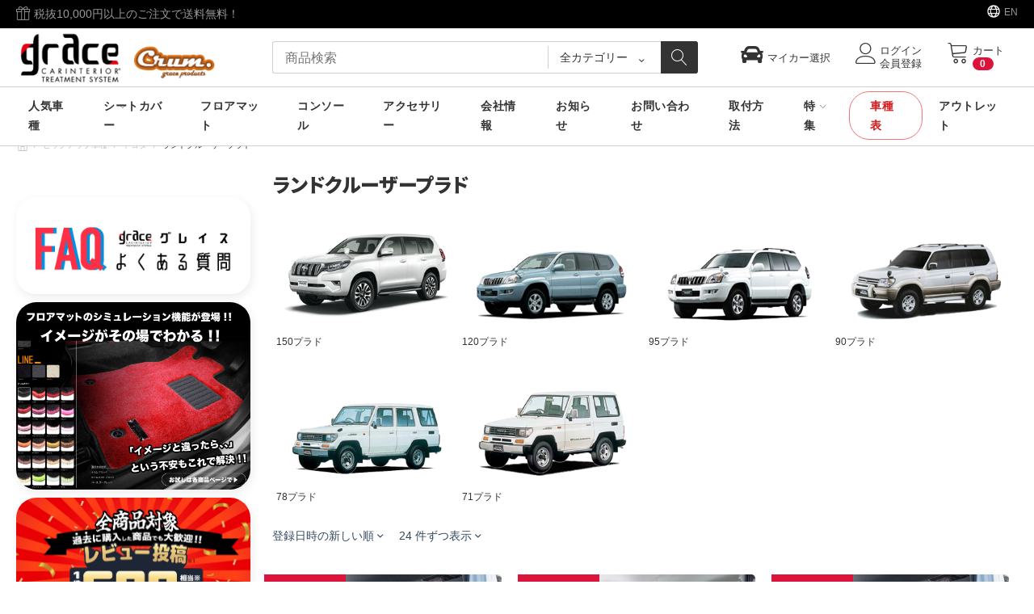

--- FILE ---
content_type: text/html; charset=utf-8
request_url: https://grace-cts.com/index.php?dispatch=categories.view&category_id=210
body_size: 45684
content:
<!DOCTYPE html>
<html 
    lang="ja"
    dir="ltr"
    class=" "
>
<head>
<title>ランクルプラド用シートカバーといえば車のシートカバー【公式】グレイスｇｒａｃｅ</title>
<meta http-equiv="Content-Type" content="text/html; charset=utf-8" data-ca-mode="" />
<meta name="viewport" content="initial-scale=1.0, width=device-width" />
<meta name="description" content="" />

<meta name="keywords" content="" />
<meta name="format-detection" content="telephone=no">


    <link href="https://grace-cts.com/images/logos/35/favicon_1mom-y8__1__n8f6-a1.ico" rel="shortcut icon" type="image/vnd.microsoft.icon" />

<link rel="preload" crossorigin="anonymous" as="font" href="//fonts.gstatic.com/s/lato/v23/S6uyw4BMUTPHjx4wWA.woff" type="font/woff" />
<link type="text/css" rel="stylesheet" href="https://grace-cts.com/var/cache/misc/assets/design/themes/thin_theme/css/standalone.786e4a256e07662ae9e67e098d24c1821768435083.css?1768435083" />
<link rel="stylesheet" href="https://use.fontawesome.com/releases/v5.7.2/css/all.css" integrity="sha384-fnmOCqbTlWIlj8LyTjo7mOUStjsKC4pOpQbqyi7RrhN7udi9RwhKkMHpvLbHG9Sr" crossorigin="anonymous">
<link href="/design/themes/thin_theme/templates/addons/my_car/car_list2.css" rel="stylesheet">



    <!-- Inline script moved to the bottom of the page -->

<!-- Inline script moved to the bottom of the page -->

<!-- Inline script moved to the bottom of the page -->
</head>

<body>
    <div id="tygh_settings" class="hidden" data-ca-current-location="https://grace-cts.com" data-ca-area="C" ></div>
            
        <div class="ty-tygh  " data-ca-element="mainContainer" id="tygh_container">

        <div id="ajax_overlay" class="ty-ajax-overlay"></div>
<div id="ajax_loading_box" class="ty-ajax-loading-box"></div>        <div class="cm-notification-container notification-container">
</div>
        <div class="ty-helper-container "
                    id="tygh_main_container">
                                             
<div class="tygh-top-panel clearfix">
                <div class="container-fluid  top-grid">
                                                


	

        <section class="ath_gird-section "><div class="ath_container clearfix"><div class="row-fluid">                        <div class="span6  top-links-grid ty-top-grid_float" >
                                    <div class="th_top-panel__text ty-float-left">
                <div class="ty-wysiwyg-content"  data-ca-live-editor-object-id="0" data-ca-live-editor-object-type=""><a href="https://grace-cts.com/index.php?dispatch=pages.view&amp;page_id=5">
<i class="icon-tt-gift"></i> 税抜10,000円以上のご注文で送料無料！
</a></div>
                    </div>
                            </div>
        	                                    


	

                                <div class="span10  top-links-grid" >
                                    <div class="world ty-float-right">
                <div class="ty-wysiwyg-content"  data-ca-live-editor-object-id="0" data-ca-live-editor-object-type=""><p><a href="https://grace-cts.com/en/index.php">EN</a></p></div>
                    </div>
                            </div>
        </div></div></section>	
        </div>
    

</div>

<div class="tygh-header clearfix">
                <div class="container-fluid  header-grid">
                                                


	

        <section class="ath_gird-section "><div class="ath_container clearfix"><div class="row-fluid">                        <div class="span4  top-logo-grid" >
                                    <div class="top-logo ">
                <div class="ty-logo-container">
    
            <a href="https://grace-cts.com/index.php" title="車のシートカバー【公式】グレイスgrace">
        								<img  class="ty-pict   ty-logo-container__image   cm-image" id="det_img_3873109027"  src="https://grace-cts.com/images/logos/35/logo_grace_crum.png"   width="300" height="86" alt="車のシートカバー【公式】グレイスgrace"/>
		    	    
	        		
    
            </a>
    </div>

                    </div>
                            </div>
        	                                    


	

                                <div class="span7  " >
                                    <div class="th_top-search ">
                <div class="ty-search-block th_search-with-categories" id="th_search_by-cat_515">
    <form action="https://grace-cts.com/index.php" name="search_form" method="get">
        <input type="hidden" name="subcats" value="Y" />
        <input type="hidden" name="pcode_from_q" value="Y" />
        <input type="hidden" name="pshort" value="Y" />
        <input type="hidden" name="pfull" value="Y" />
        <input type="hidden" name="pname" value="Y" />
        <input type="hidden" name="pkeywords" value="Y" />
        <input type="hidden" name="search_performed" value="Y" />
        
        

        <input type="text" name="q" value="" id="search_input" title="商品検索" class="ty-search-block__input cm-hint" /><select name="cid" class="th_search-with-categories__select"><option value="0">全カテゴリー</option><option value="159"  title="ピックアップ車種">ピックアップ車種</option><option value="1"  title="シートカバー">シートカバー</option><option value="7"  title="フロアマット">フロアマット</option><option value="166"  title="センターコンソール">センターコンソール</option><option value="2"  title="アクセサリー">アクセサリー</option><option value="104"  title="その他">その他</option><option value="290"  title="アウトレット">アウトレット</option></select><input type="hidden" name="category_id" value="0" id="th_search-with-categories__select-id" /><button title="検索" class="ty-search-magnifier" type="submit"><span class="ty-icon ty-icon-search" ></span></button>
<input type="hidden" name="dispatch" value="products.search" />

        
    </form>
</div>

<!-- Inline script moved to the bottom of the page -->


                    </div>
                            </div>
        	                                    


	

                                <div class="span5  " >
                                    <div class="th_cart-content ty-float-right">
                    <div class="ty-dropdown-box" id="cart_status_5281">
         <div id="sw_dropdown_5281" class="ty-dropdown-box__title cm-combination">
        <a href="https://grace-cts.com/index.php?dispatch=checkout.cart">
	                    
                    <i class="th_minicart__icon icon-tt-cart filled"></i>                 
            <span class="th_minicart__title empty-cart ty-hand">
        	<span class="tt_minicart__text">カート</span>
        	<span class="tt_minicart__amount">0</span>
        </span>
    
            
        </a>
        </div>
        <div id="dropdown_5281" class="cm-popup-box ty-dropdown-box__content hidden">
                            <div class="cm-cart-content cm-cart-content-thumb cm-cart-content-delete">
                        <div class="ty-cart-items">
                                                            <div class="ty-cart-items__empty ty-center">カートは空です</div>
                                                    </div>

                                                <div class="cm-cart-buttons ty-cart-content__buttons buttons-container hidden">
                            <div class="ty-float-left">
                                <a href="https://grace-cts.com/index.php?dispatch=checkout.cart" rel="nofollow" class="ty-btn ty-btn__secondary">カートを見る</a>
                            </div>
                                                    </div>
                        
                </div>
            
        </div>
    <!--cart_status_5281--></div>


                    </div><div class="ty-dropdown-box  th_your-account ty-float-right">
        <div id="sw_dropdown_5282" class="ty-dropdown-box__title cm-combination unlogged">
                                            <a class="ty-account-info__title" href="https://grace-cts.com/index.php?dispatch=profiles.update">
        <i class="icon-tt-user th_user__icon"></i>&nbsp;<span class="ty-account-info__title-txt">
                	ログイン<br>会員登録
    	        </span>
            </a>

                        
        </div>
        <div id="dropdown_5282" class="cm-popup-box ty-dropdown-box__content hidden">
            
<div id="account_info_5282">
        <ul class="ty-account-info">
                                <li class="ty-account-info__item ty-dropdown-box__item"><a class="ty-account-info__a underlined" href="https://grace-cts.com/index.php?dispatch=orders.search" rel="nofollow">注文</a></li>
                    

<li class="ty-account-info__item ty-dropdown-box__item"><a class="ty-account-info__a" href="https://grace-cts.com/index.php?dispatch=wishlist.view" rel="nofollow">ほしい物リスト</a></li>    </ul>

            <div class="ty-account-info__orders updates-wrapper track-orders" id="track_orders_block_5282">
            <form action="https://grace-cts.com/index.php" method="POST" class="cm-ajax cm-post cm-ajax-full-render" name="track_order_quick">
                <input type="hidden" name="result_ids" value="track_orders_block_*" />
                <input type="hidden" name="return_url" value="index.php?dispatch=categories.view&amp;category_id=210" />

                <div class="ty-account-info__orders-txt">注文検索</div>

                <div class="ty-account-info__orders-input ty-control-group ty-input-append">
                    <label for="track_order_item5282" class="cm-required hidden">注文検索</label>
                    <input type="text" size="20" class="ty-input-text cm-hint" id="track_order_item5282" name="track_data" value="注文番号/Eメール" />
                    <button title="Go" class="ty-btn-go" type="submit"><span class="ty-icon ty-icon-right-dir ty-btn-go__icon" ></span></button>
<input type="hidden" name="dispatch" value="orders.track_request" />
                                    </div>
            </form>
        <!--track_orders_block_5282--></div>
    
    <div class="ty-account-info__buttons buttons-container">
                    <a href="https://grace-cts.com/index.php?dispatch=auth.login_form&amp;return_url=index.php%3Fdispatch%3Dcategories.view%26category_id%3D210"  data-ca-target-id="login_block5282" class="cm-dialog-opener cm-dialog-auto-size ty-btn ty-btn__secondary" rel="nofollow">ログイン</a><a href="https://grace-cts.com/index.php?dispatch=profiles.add" rel="nofollow" class="ty-btn ty-btn__primary">会員登録</a>
		
		<!----amazonログイン----->
		<a href="https://grace-cts.com/index.php?dispatch=auth.login_form&amp;return_url=index.php%3Fdispatch%3Dcategories.view%26category_id%3D210"  data-ca-target-id="login_block5282" class="cm-dialog-opener cm-dialog-auto-size ty-btn amazonlogin-btn" rel="nofollow"><!--ログイン--><img src="https://m.media-amazon.com/images/G/09/AmazonPay/Maxo/Button-SignIn-ProductPage-ja_JP.svg"></a>
		<!----amazonログイン----->
		
                            <div  id="login_block5282" class="hidden" title="ログイン">
                    <div class="ty-login-popup">
                        

    <div id="popup5282_login_popup_form_container">
            <form name="popup5282_form" action="https://grace-cts.com/index.php" method="post" class="cm-ajax cm-ajax-full-render">
                    <input type="hidden" name="result_ids" value="popup5282_login_popup_form_container" />
            <input type="hidden" name="login_block_id" value="popup5282" />
            <input type="hidden" name="quick_login" value="1" />
        
        <input type="hidden" name="return_url" value="index.php?dispatch=categories.view&amp;category_id=210" />
        <input type="hidden" name="redirect_url" value="index.php?dispatch=categories.view&amp;category_id=210" />

                        <div class="ty-amazon-pay-v2-wrap">
    <!-- Inline script moved to the bottom of the page -->
    <div id="AmazonSignInButton" class="ty-amazon-pay-v2-button-login"></div>
    <table class="ty-amazon-pay-v2-login-or-table">
        <tr>
            <td>
                <hr>
            </td>
            <td class="ty-amazon-pay-v2-login-or">または</td>
            <td>
                <hr>
            </td>
        </tr>
    </table>
</div>
<!-- Inline script moved to the bottom of the page -->        <div class="ty-control-group">
            <label for="login_popup5282" class="ty-login__filed-label ty-control-group__label cm-required cm-trim cm-email">Eメール</label>
            <input type="text" id="login_popup5282" name="user_login" size="30" value="" class="ty-login__input cm-focus" />
        </div>

        <div class="ty-control-group ty-password-forgot">
            <label for="psw_popup5282" class="ty-login__filed-label ty-control-group__label ty-password-forgot__label cm-required">パスワード</label><a href="https://grace-cts.com/index.php?dispatch=auth.recover_password" class="ty-password-forgot__a"  tabindex="5">パスワードを忘れました</a>
            <input type="password" id="psw_popup5282" name="password" size="30" value="" class="ty-login__input" maxlength="32" />
        </div>

                    
            <div class="ty-login-reglink ty-center hidden">
                <a class="ty-login-reglink__a" href="https://grace-cts.com/index.php?dispatch=profiles.add" rel="nofollow">新規会員登録</a>
            </div>
        
        
        
                    <div class="buttons-container clearfix">
				
				<!-------------------------------------------変更箇所------------------------------------------->
                <!--<div class="ty-float-right">-->
					<div class="textcenter">
				<!-------------------------------------------変更箇所------------------------------------------->
						  
                        
     <button  class="ty-btn__login ty-btn__secondary ty-btn" type="submit" name="dispatch[auth.login]" >ログイン</button>

                </div>
                <div class="ty-login__remember-me textcenter">
                    <label for="remember_me_popup5282" class="ty-login__remember-me-label"><input class="checkbox" type="checkbox" name="remember_me" id="remember_me_popup5282" value="Y" />ログイン情報を記憶</label>
                </div>
            </div>
        
    </form>

    <!--popup5282_login_popup_form_container--></div>
                    </div>
                </div>
                        </div>
<!--account_info_5282--></div>

        </div>
    </div><div class="th_my-car ty-float-right">
                <!-- Inline script moved to the bottom of the page -->


<div class="ty-dropdown-box top-mycar-content" id="my_car_status_5283">
  <div id="sw_dropdown_5283" class=" cm-combination logged" style="padding: 8px 16px 15px 13px;cursor: pointer;">  <i class="fa fa-car fa-2x noselected"></i><span class="car-name hidden-phone hidden-tablet">マイカー選択</span>  </div>
  <div id="dropdown_5283" class="cm-popup-box ty-dropdown-box__content hidden">     <div class="cm-popup-inner">
        <div id="my_car_info_5283" class="p-20">
      <h3 class="mycar-title"><i class="far fa-id-card" style="padding-right:20px;"></i>マイカー情報</h3>
      <div class="cm-cart-content ">
        <div class="car-items">           <p> マイカーが選択されていません</p>
           </div>
                        
        	
                        <div class="mycar-memo"><span>※マイカー情報はブラウザを閉じると消去されます。アカウント情報に保存されるわけではありません。</span></div>
                                <div class="cm-cart-buttons buttons-container full-cart">
          <div class="view-cart-button"> <span class="button button-wrap-left"> <span class="button button-wrap-right"><a id="opener_car_list" class="cm-dialog-opener cm-dialog-auto-size" rev="car_list_select" href="index.php?dispatch=car_list_floor&return_url=index.php%3Fdispatch%3Dcategories.view%26category_id%3D210" data-ca-target-id="car-select-list"  data-ca-dialog-title="マイカー選択：車種一覧表"><i class="fas fa-car"></i>マイカーを選択</a></span> </span> </div>
           </div>
        
        <!-- <div class="mycar_search_button_wrapper">
            	<a href="index.php?dispatch=categories.catalog_seat" class="mycar_search_button">マイカーでシート検索</a>
            </div>--> 
        
      </div>
      
		

		
		</div>
      <!--my_car_info_5283--></div>
	  <div id="sw_dropdown_5283" class=" cm-combination" style="    padding: 8px 16px 15px 13px;
    cursor: pointer;
    background: black;
    color: white;
    text-align: center;
    font-weight: 600;"> <i class="fas fa-minus-square"></i> 閉じる </div>
  </div>
</div>
<!--my_car_status_5283--> 

                    </div>
                            </div>
        </div></div></section>	                                    


	

        <section class="ath_gird-section tt_header-menu__section"><div class="ath_container clearfix"><div class="row-fluid">                        <div class="span16  " >
                                    <div class="ath_mega-menu__mobile-opener ty-menu__item ty-menu__menu-btn visible-phone" id="MegaMenuOpenBtn_516"><a class="ty-menu__item-link"><i class="ty-icon-short-list"></i><span>MENU</span></a></div><div class="ath_mega-menu-wrapper" id="MegaMenu_516"><!--スマホメニュー上部コンテンツ-->

<!--<div class="mega_menu_top_content hidden-desktop">

<a href="seat_table/grace_car-spec/lineup_order.html"><div class="button">車種から選ぶ</div></a>
	
	
	</div>-->
<div class="hidden-desktop hidden-tablet">
<div class="ty-logo-container">
    
            <a href="/index.php" title="車のシートカバーグレイス">
        <img class="ty-pict  ty-logo-container__image   cm-image" width="150" height="55" alt="車のシートカバーグレイス" title="車のシートカバーグレイス" id="det_img_644253755" src="/images/logos/logo_grace_crum.png">


    
            </a>
    </div>

	<div class="flex-box wrap">
		<div class="flex-item-50" style="border-right: 1px lightgray solid; box-sizing: border-box;">
			<div class="flex-item-inner textcenter">
                    <a href="index.php?dispatch=categories.catalog_seat_new" ><img style="width:80px" src="/images/icons/icon_car.png" alt="">
				<p style="font-weight: bold; font-size: 1.1em;">車種表から<br>探す</p></a></div></div>
		<div class="flex-item-50">
			<div class="flex-item-inner textcenter">
		<a href="index.php?dispatch=categories.view&category_id=1" ><img style="width:80px" src="/images/icons/icon_seat.png" alt="">
				<p style="font-weight: bold; font-size: 1.1em;">デザインから<br>探す</p></a></div></div>
                            
                        </div>
	</div><ul class="ath_mega-menu"><li class="mm1 ath_mega-menu__l1 ath_mega-menu__l1--default  ath_mega-menu__l1--drop-down-Y  columns"><a href="https://grace-cts.com/index.php?dispatch=categories.view&amp;category_id=159" class="ath_mega-menu__l1__link" ><span class="ath_mega-menu__name__link">人気車種</span><i class="icon-tt-right ath_mega-menu-have-child--icon"></i></a><div class="ath_mega-menu__dd-wrapper-l2 ath_mega-menu__dd-wrapper-l2--columns grid-list"><div class="ath_mega-menu__back"><i class="icon-tt-left"></i> Back</div><ul class="ath_mega-menu__l2-items"><li class="mm2 ath_mega-menu__l2 ath_mega-menu__l2-- th_mm-column8 menu-toyota"><a  class="ath_mega-menu__l2__link ath_mega-menu__l2__link--title" >トヨタ</a><ul class="ath_mega-menu__l3-tems"><li class="mm3 ath_mega-menu__l3"><a href="https://grace-cts.com/index.php?dispatch=categories.view&amp;category_id=149" class="ath_mega-menu__l3__link" ><i class="icon-tt-right"></i> 200ハイエース</a></li><li class="mm3 ath_mega-menu__l3"><a href="https://grace-cts.com/index.php?dispatch=categories.view&amp;category_id=147" class="ath_mega-menu__l3__link" ><i class="icon-tt-right"></i> 125ハイラックス</a></li><li class="mm3 ath_mega-menu__l3"><a href="https://grace-cts.com/index.php?dispatch=categories.view&amp;category_id=204" class="ath_mega-menu__l3__link" ><i class="icon-tt-right"></i> ランドクルーザー</a></li><li class="mm3 ath_mega-menu__l3"><a href="https://grace-cts.com/index.php?dispatch=categories.view&amp;category_id=210" class="ath_mega-menu__l3__link" ><i class="icon-tt-right"></i> ランドクルーザープラド</a></li><li class="mm3 ath_mega-menu__l3"><a href="https://grace-cts.com/index.php?dispatch=categories.view&amp;category_id=150" class="ath_mega-menu__l3__link" ><i class="icon-tt-right"></i> タウンエース</a></li><li class="mm3 ath_mega-menu__l3"><a href="https://grace-cts.com/index.php?dispatch=categories.view&amp;category_id=184" class="ath_mega-menu__l3__link" ><i class="icon-tt-right"></i> 60プリウス</a></li><li class="mm3 ath_mega-menu__l3"><a href="https://grace-cts.com/index.php?dispatch=categories.view&amp;category_id=179" class="ath_mega-menu__l3__link" ><i class="icon-tt-right"></i> 90ノア/ヴォクシー</a></li><li class="mm3 ath_mega-menu__l3"><a href="https://grace-cts.com/index.php?dispatch=categories.view&amp;category_id=216" class="ath_mega-menu__l3__link" ><i class="icon-tt-right"></i> 30アルファード・ヴェルファイア</a></li><li class="mm3 ath_mega-menu__l3"><a href="https://grace-cts.com/index.php?dispatch=categories.view&amp;category_id=360" class="ath_mega-menu__l3__link" ><i class="icon-tt-right"></i> 40アルファード・ヴェルファイア</a></li><li class="mm3 ath_mega-menu__l3"><a href="https://grace-cts.com/index.php?dispatch=categories.view&amp;category_id=152" class="ath_mega-menu__l3__link" ><i class="icon-tt-right"></i> GR86</a></li><li class="mm3 ath_mega-menu__l3"><a href="https://grace-cts.com/index.php?dispatch=categories.view&amp;category_id=153" class="ath_mega-menu__l3__link" ><i class="icon-tt-right"></i> ヤリスクロス</a></li><li class="mm3 ath_mega-menu__l3"><a href="https://grace-cts.com/index.php?dispatch=categories.view&amp;category_id=185" class="ath_mega-menu__l3__link" ><i class="icon-tt-right"></i> ライズ</a></li><li class="mm3 ath_mega-menu__l3"><a href="https://grace-cts.com/index.php?dispatch=categories.view&amp;category_id=151" class="ath_mega-menu__l3__link" ><i class="icon-tt-right"></i> 160プロボックス</a></li><li class="mm3 ath_mega-menu__l3"><a href="https://grace-cts.com/index.php?dispatch=categories.view&amp;category_id=376" class="ath_mega-menu__l3__link" ><i class="icon-tt-right"></i> アクア</a></li></ul></li><li class="mm2 ath_mega-menu__l2 ath_mega-menu__l2-- th_mm-column8 menu-suzuki"><a  class="ath_mega-menu__l2__link ath_mega-menu__l2__link--title" >スズキ</a><ul class="ath_mega-menu__l3-tems"><li class="mm3 ath_mega-menu__l3"><a href="https://grace-cts.com/index.php?dispatch=categories.view&amp;category_id=140" class="ath_mega-menu__l3__link" ><i class="icon-tt-right"></i> ジムニー・ジムニーシエラ</a></li><li class="mm3 ath_mega-menu__l3"><a href="https://grace-cts.com/index.php?dispatch=categories.view&amp;category_id=291" class="ath_mega-menu__l3__link" ><i class="icon-tt-right"></i> ジムニーノマド</a></li><li class="mm3 ath_mega-menu__l3"><a href="https://grace-cts.com/index.php?dispatch=categories.view&amp;category_id=168" class="ath_mega-menu__l3__link" ><i class="icon-tt-right"></i> スペーシアベース</a></li><li class="mm3 ath_mega-menu__l3"><a href="https://grace-cts.com/index.php?dispatch=categories.view&amp;category_id=141" class="ath_mega-menu__l3__link" ><i class="icon-tt-right"></i> 52/92 ハスラー</a></li><li class="mm3 ath_mega-menu__l3"><a href="https://grace-cts.com/index.php?dispatch=categories.view&amp;category_id=201" class="ath_mega-menu__l3__link" ><i class="icon-tt-right"></i> スペーシアギア</a></li><li class="mm3 ath_mega-menu__l3"><a href="https://grace-cts.com/index.php?dispatch=categories.view&amp;category_id=362" class="ath_mega-menu__l3__link" ><i class="icon-tt-right"></i> フロンクス</a></li><li class="mm3 ath_mega-menu__l3"><a href="https://grace-cts.com/index.php?dispatch=categories.view&amp;category_id=202" class="ath_mega-menu__l3__link" ><i class="icon-tt-right"></i> ワゴンRスマイル</a></li><li class="mm3 ath_mega-menu__l3"><a href="https://grace-cts.com/index.php?dispatch=categories.view&amp;category_id=203" class="ath_mega-menu__l3__link" ><i class="icon-tt-right"></i> エブリィ ワゴン/バン</a></li></ul></li><li class="mm2 ath_mega-menu__l2 ath_mega-menu__l2-- th_mm-column8 menu-daihatsu"><a  class="ath_mega-menu__l2__link ath_mega-menu__l2__link--title" >ダイハツ</a><ul class="ath_mega-menu__l3-tems"><li class="mm3 ath_mega-menu__l3"><a href="https://grace-cts.com/index.php?dispatch=categories.view&amp;category_id=186" class="ath_mega-menu__l3__link" ><i class="icon-tt-right"></i> ロッキー</a></li><li class="mm3 ath_mega-menu__l3"><a href="https://grace-cts.com/index.php?dispatch=categories.view&amp;category_id=143" class="ath_mega-menu__l3__link" ><i class="icon-tt-right"></i> TAFT / タフト</a></li><li class="mm3 ath_mega-menu__l3"><a href="https://grace-cts.com/index.php?dispatch=categories.view&amp;category_id=163" class="ath_mega-menu__l3__link" ><i class="icon-tt-right"></i> ハイゼットカーゴ</a></li><li class="mm3 ath_mega-menu__l3"><a href="https://grace-cts.com/index.php?dispatch=categories.view&amp;category_id=169" class="ath_mega-menu__l3__link" ><i class="icon-tt-right"></i> ハイゼットカーゴ デッキバン</a></li><li class="mm3 ath_mega-menu__l3"><a href="https://grace-cts.com/index.php?dispatch=categories.view&amp;category_id=162" class="ath_mega-menu__l3__link" ><i class="icon-tt-right"></i> アトレー</a></li><li class="mm3 ath_mega-menu__l3"><a href="https://grace-cts.com/index.php?dispatch=categories.view&amp;category_id=170" class="ath_mega-menu__l3__link" ><i class="icon-tt-right"></i> アトレーデッキバン</a></li><li class="mm3 ath_mega-menu__l3"><a href="https://grace-cts.com/index.php?dispatch=categories.view&amp;category_id=199" class="ath_mega-menu__l3__link" ><i class="icon-tt-right"></i> タントファンクロス</a></li><li class="mm3 ath_mega-menu__l3"><a href="https://grace-cts.com/index.php?dispatch=categories.view&amp;category_id=200" class="ath_mega-menu__l3__link" ><i class="icon-tt-right"></i> ムーヴキャンバス</a></li></ul></li><li class="mm2 ath_mega-menu__l2 ath_mega-menu__l2-- th_mm-column8 menu-honda"><a  class="ath_mega-menu__l2__link ath_mega-menu__l2__link--title" >ホンダ</a><ul class="ath_mega-menu__l3-tems"><li class="mm3 ath_mega-menu__l3"><a href="https://grace-cts.com/index.php?dispatch=categories.view&amp;category_id=145" class="ath_mega-menu__l3__link" ><i class="icon-tt-right"></i> N-VAN</a></li><li class="mm3 ath_mega-menu__l3"><a href="https://grace-cts.com/index.php?dispatch=categories.view&amp;category_id=194" class="ath_mega-menu__l3__link" ><i class="icon-tt-right"></i> N-BOX</a></li><li class="mm3 ath_mega-menu__l3"><a href="https://grace-cts.com/index.php?dispatch=categories.view&amp;category_id=197" class="ath_mega-menu__l3__link" ><i class="icon-tt-right"></i> N-ONE</a></li></ul></li><li class="mm2 ath_mega-menu__l2 ath_mega-menu__l2-- th_mm-column8 menu-mitsubishi"><a  class="ath_mega-menu__l2__link ath_mega-menu__l2__link--title" >ミツビシ</a><ul class="ath_mega-menu__l3-tems"><li class="mm3 ath_mega-menu__l3"><a href="https://grace-cts.com/index.php?dispatch=categories.view&amp;category_id=182" class="ath_mega-menu__l3__link" ><i class="icon-tt-right"></i> デリカミニ</a></li><li class="mm3 ath_mega-menu__l3"><a href="https://grace-cts.com/index.php?dispatch=categories.view&amp;category_id=183" class="ath_mega-menu__l3__link" ><i class="icon-tt-right"></i> デリカD5</a></li></ul></li><li class="mm2 ath_mega-menu__l2 ath_mega-menu__l2-- th_mm-column8 menu-subaru"><a  class="ath_mega-menu__l2__link ath_mega-menu__l2__link--title" >スバル</a><ul class="ath_mega-menu__l3-tems"><li class="mm3 ath_mega-menu__l3"><a href="https://grace-cts.com/index.php?dispatch=categories.view&amp;category_id=188" class="ath_mega-menu__l3__link" ><i class="icon-tt-right"></i> BRZ</a></li></ul></li><li class="mm2 ath_mega-menu__l2 ath_mega-menu__l2-- th_mm-column8 menu-jeep"><a  class="ath_mega-menu__l2__link ath_mega-menu__l2__link--title" >ジープ</a><ul class="ath_mega-menu__l3-tems"><li class="mm3 ath_mega-menu__l3"><a href="https://grace-cts.com/index.php?dispatch=categories.view&amp;category_id=190" class="ath_mega-menu__l3__link" ><i class="icon-tt-right"></i> ラングラー</a></li></ul></li><li class="mm2 ath_mega-menu__l2 ath_mega-menu__l2-- th_mm-column8 menu-nissan"><a  class="ath_mega-menu__l2__link ath_mega-menu__l2__link--title" >日産</a><ul class="ath_mega-menu__l3-tems"><li class="mm3 ath_mega-menu__l3"><a href="https://grace-cts.com/index.php?dispatch=categories.view&amp;category_id=193" class="ath_mega-menu__l3__link" ><i class="icon-tt-right"></i> キャラバン</a></li><li class="mm3 ath_mega-menu__l3"><a href="https://grace-cts.com/index.php?dispatch=categories.view&amp;category_id=198" class="ath_mega-menu__l3__link" ><i class="icon-tt-right"></i> バネット</a></li></ul></li><li class="mm2 ath_mega-menu__l2 ath_mega-menu__l2--wysiwyg th_mm-column8 hidden-pc"><div><a href="index.php?dispatch=pages.view&page_id=113"><img src="images/grace/baner/banner-search-other.png" alt="上記の車種以外のシートカバーをお探しの方はコチラ"></a></div></li></ul></div></li><li class="mm1 ath_mega-menu__l1 ath_mega-menu__l1--default  ath_mega-menu__l1--drop-down-Y seatcover columns"><a href="https://grace-cts.com/index.php?dispatch=categories.view&amp;category_id=1" class="ath_mega-menu__l1__link" ><span class="ath_mega-menu__name__link">シートカバー</span><i class="icon-tt-right ath_mega-menu-have-child--icon"></i></a><div class="ath_mega-menu__dd-wrapper-l2 ath_mega-menu__dd-wrapper-l2--columns grid-list"><div class="ath_mega-menu__back"><i class="icon-tt-left"></i> Back</div><ul class="ath_mega-menu__l2-items"><li class="mm2 ath_mega-menu__l2 ath_mega-menu__l2-- th_mm-column4 "><a href="https://grace-cts.com//index.php?dispatch=categories.view&amp;category_id=12" class="ath_mega-menu__l2__link ath_mega-menu__l2__link--title" >デザインシリーズ</a><ul class="ath_mega-menu__l3-tems"><li class="mm3 ath_mega-menu__l3"><a href="https://grace-cts.com/index.php?dispatch=categories.view&amp;category_id=106" class="ath_mega-menu__l3__link" ><i class="icon-tt-right"></i> アンティーク　デザインS</a></li><li class="mm3 ath_mega-menu__l3"><a href="https://grace-cts.com/index.php?dispatch=categories.view&amp;category_id=126" class="ath_mega-menu__l3__link" ><i class="icon-tt-right"></i> アンティーク　デザインD</a></li><li class="mm3 ath_mega-menu__l3"><a href="https://grace-cts.com/index.php?dispatch=categories.view&amp;category_id=118" class="ath_mega-menu__l3__link" ><i class="icon-tt-right"></i> M.I.C DENIM</a></li><li class="mm3 ath_mega-menu__l3"><a href="https://grace-cts.com/index.php?dispatch=categories.view&amp;category_id=167" class="ath_mega-menu__l3__link" ><i class="icon-tt-right"></i> M.I.C DENIM インディゴ</a></li><li class="mm3 ath_mega-menu__l3"><a href="https://grace-cts.com/index.php?dispatch=categories.view&amp;category_id=258" class="ath_mega-menu__l3__link" ><i class="icon-tt-right"></i> アンティークカントリー</a></li><li class="mm3 ath_mega-menu__l3"><a href="https://grace-cts.com/index.php?dispatch=categories.view&amp;category_id=254" class="ath_mega-menu__l3__link" ><i class="icon-tt-right"></i> アンティークコーデュロイ</a></li><li class="mm3 ath_mega-menu__l3"><a href="https://grace-cts.com/index.php?dispatch=categories.view&amp;category_id=161" class="ath_mega-menu__l3__link" ><i class="icon-tt-right"></i> アンティーク千鳥</a></li><li class="mm3 ath_mega-menu__l3"><a href="https://grace-cts.com/index.php?dispatch=categories.view&amp;category_id=138" class="ath_mega-menu__l3__link" ><i class="icon-tt-right"></i> アンティークデニム</a></li><li class="mm3 ath_mega-menu__l3"><a href="https://grace-cts.com/index.php?dispatch=categories.view&amp;category_id=164" class="ath_mega-menu__l3__link" ><i class="icon-tt-right"></i> アンティークデニム　インディゴ </a></li></ul></li><li class="mm2 ath_mega-menu__l2 ath_mega-menu__l2-- th_mm-column4 "><a href="https://grace-cts.com/index.php?dispatch=categories.view&amp;category_id=16" class="ath_mega-menu__l2__link ath_mega-menu__l2__link--title" >エクスクルーシブシリーズ</a><ul class="ath_mega-menu__l3-tems"><li class="mm3 ath_mega-menu__l3"><a href="https://grace-cts.com/index.php?dispatch=categories.view&amp;category_id=219" class="ath_mega-menu__l3__link" ><i class="icon-tt-right"></i> アンティークスポーツ デザインS</a></li><li class="mm3 ath_mega-menu__l3"><a href="https://grace-cts.com/index.php?dispatch=categories.view&amp;category_id=300" class="ath_mega-menu__l3__link" ><i class="icon-tt-right"></i> クラシックスポーツ</a></li><li class="mm3 ath_mega-menu__l3"><a href="https://grace-cts.com/index.php?dispatch=categories.view&amp;category_id=105" class="ath_mega-menu__l3__link" ><i class="icon-tt-right"></i> ジムニー 64系＆ジムニーシエラ 74系 </a></li><li class="mm3 ath_mega-menu__l3"><a href="https://grace-cts.com/index.php?dispatch=categories.view&amp;category_id=287" class="ath_mega-menu__l3__link" ><i class="icon-tt-right"></i> プライムシートカバー for JB64ジムニー/JB74ジムニーシエラ</a></li><li class="mm3 ath_mega-menu__l3"><a href="https://grace-cts.com/index.php?dispatch=categories.view&amp;category_id=155" class="ath_mega-menu__l3__link" ><i class="icon-tt-right"></i> ハイラックス タイプ125系 </a></li><li class="mm3 ath_mega-menu__l3"><a href="https://grace-cts.com/index.php?dispatch=categories.view&amp;category_id=250" class="ath_mega-menu__l3__link" ><i class="icon-tt-right"></i> ハイエース タイプ200系</a></li><li class="mm3 ath_mega-menu__l3"><a href="https://grace-cts.com/index.php?dispatch=categories.view&amp;category_id=165" class="ath_mega-menu__l3__link" ><i class="icon-tt-right"></i> プライムシートカバー  For200系ハイエース S-GL</a></li><li class="mm3 ath_mega-menu__l3"><a href="https://grace-cts.com/index.php?dispatch=categories.view&amp;category_id=71" class="ath_mega-menu__l3__link" ><i class="icon-tt-right"></i> ハイエース タイプ200系 T.W.G</a></li><li class="mm3 ath_mega-menu__l3"><a href="https://grace-cts.com/index.php?dispatch=categories.view&amp;category_id=72" class="ath_mega-menu__l3__link" ><i class="icon-tt-right"></i> ハイエース タイプ200系  T.W.G-SPORT</a></li><li class="mm3 ath_mega-menu__l3"><a href="https://grace-cts.com/index.php?dispatch=categories.view&amp;category_id=158" class="ath_mega-menu__l3__link" ><i class="icon-tt-right"></i> GR86&amp;BRZ</a></li><li class="mm3 ath_mega-menu__l3"><a href="https://grace-cts.com/index.php?dispatch=categories.view&amp;category_id=38" class="ath_mega-menu__l3__link" ><i class="icon-tt-right"></i> 86＆BRZ STANDARD spec.</a></li><li class="mm3 ath_mega-menu__l3"><a href="https://grace-cts.com/index.php?dispatch=categories.view&amp;category_id=127" class="ath_mega-menu__l3__link" ><i class="icon-tt-right"></i> タフト タイプ900＆910系 </a></li><li class="mm3 ath_mega-menu__l3"><a href="https://grace-cts.com/index.php?dispatch=categories.view&amp;category_id=177" class="ath_mega-menu__l3__link" ><i class="icon-tt-right"></i> ノア＆ヴォクシー タイプ90系</a></li><li class="mm3 ath_mega-menu__l3"><a href="https://grace-cts.com/index.php?dispatch=categories.view&amp;category_id=180" class="ath_mega-menu__l3__link" ><i class="icon-tt-right"></i> プリウス タイプ60系</a></li><li class="mm3 ath_mega-menu__l3"><a href="https://grace-cts.com/index.php?dispatch=categories.view&amp;category_id=363" class="ath_mega-menu__l3__link" ><i class="icon-tt-right"></i> フロンクス</a></li><li class="mm3 ath_mega-menu__l3"><a href="https://grace-cts.com/index.php?dispatch=categories.view&amp;category_id=218" class="ath_mega-menu__l3__link" ><i class="icon-tt-right"></i> デリカミニ</a></li><li class="mm3 ath_mega-menu__l3"><a href="https://grace-cts.com/index.php?dispatch=categories.view&amp;category_id=133" class="ath_mega-menu__l3__link" ><i class="icon-tt-right"></i> ヤリスクロス ハイブリッド</a></li><li class="mm3 ath_mega-menu__l3"><a href="https://grace-cts.com/index.php?dispatch=categories.view&amp;category_id=295" class="ath_mega-menu__l3__link" ><i class="icon-tt-right"></i> タイプ ランドクルーザー250 プライム </a></li><li class="mm3 ath_mega-menu__l3"><a href="https://grace-cts.com/index.php?dispatch=categories.view&amp;category_id=63" class="ath_mega-menu__l3__link" ><i class="icon-tt-right"></i> 86＆BRZ PREMIUM spec.【販売終了】</a></li><li class="mm3 ath_mega-menu__l3"><a href="https://grace-cts.com/index.php?dispatch=categories.view&amp;category_id=69" class="ath_mega-menu__l3__link" ><i class="icon-tt-right"></i> アルファード＆ヴェルファイア タイプ30系 【販売終了】</a></li><li class="mm3 ath_mega-menu__l3"><a href="https://grace-cts.com/index.php?dispatch=categories.view&amp;category_id=119" class="ath_mega-menu__l3__link" ><i class="icon-tt-right"></i> ライズ＆ロッキー タイプ200＆210系 【販売終了】</a></li><li class="mm3 ath_mega-menu__l3"><a href="https://grace-cts.com/index.php?dispatch=categories.view&amp;category_id=154" class="ath_mega-menu__l3__link" ><i class="icon-tt-right"></i> ランドクルーザープラド タイプ150系 【販売終了】</a></li></ul></li><li class="mm2 ath_mega-menu__l2 ath_mega-menu__l2-- th_mm-column4 "><a href="https://grace-cts.com/index.php?dispatch=categories.view&amp;category_id=13" class="ath_mega-menu__l2__link ath_mega-menu__l2__link--title" >カラーオーダーシリーズ</a><ul class="ath_mega-menu__l3-tems"><li class="mm3 ath_mega-menu__l3"><a href="https://grace-cts.com/index.php?dispatch=categories.view&amp;category_id=121" class="ath_mega-menu__l3__link" ><i class="icon-tt-right"></i> NEW EXECTIVE DIA-EDITION</a></li><li class="mm3 ath_mega-menu__l3"><a href="https://grace-cts.com/index.php?dispatch=categories.view&amp;category_id=122" class="ath_mega-menu__l3__link" ><i class="icon-tt-right"></i> NEW DEAR DIA-EDITION</a></li><li class="mm3 ath_mega-menu__l3"><a href="https://grace-cts.com/index.php?dispatch=categories.view&amp;category_id=123" class="ath_mega-menu__l3__link" ><i class="icon-tt-right"></i> NEW LUXUARY DIA-EDITION</a></li><li class="mm3 ath_mega-menu__l3"><a href="https://grace-cts.com/index.php?dispatch=categories.view&amp;category_id=120" class="ath_mega-menu__l3__link" ><i class="icon-tt-right"></i> REMIX</a></li></ul></li><li class="mm2 ath_mega-menu__l2 ath_mega-menu__l2-- th_mm-column4 "><a href="https://grace-cts.com/index.php?dispatch=categories.view&amp;category_id=130" class="ath_mega-menu__l2__link ath_mega-menu__l2__link--title" >WEBリミテッドシリーズ</a><ul class="ath_mega-menu__l3-tems"><li class="mm3 ath_mega-menu__l3"><a href="https://grace-cts.com/index.php?dispatch=categories.view&amp;category_id=131" class="ath_mega-menu__l3__link" ><i class="icon-tt-right"></i> Classic</a></li><li class="mm3 ath_mega-menu__l3"><a href="https://grace-cts.com/index.php?dispatch=categories.view&amp;category_id=137" class="ath_mega-menu__l3__link" ><i class="icon-tt-right"></i> Chidori</a></li><li class="mm3 ath_mega-menu__l3"><a href="https://grace-cts.com/index.php?dispatch=categories.view&amp;category_id=309" class="ath_mega-menu__l3__link" ><i class="icon-tt-right"></i> Classic Glossy</a></li></ul></li></ul></div></li><li class="mm1 ath_mega-menu__l1 ath_mega-menu__l1--default  ath_mega-menu__l1--drop-down-Y floormat columns"><a href="https://grace-cts.com/index.php?dispatch=categories.floormat" class="ath_mega-menu__l1__link" ><span class="ath_mega-menu__name__link">フロアマット</span><i class="icon-tt-right ath_mega-menu-have-child--icon"></i></a><div class="ath_mega-menu__dd-wrapper-l2 ath_mega-menu__dd-wrapper-l2--columns grid-list"><div class="ath_mega-menu__back"><i class="icon-tt-left"></i> Back</div><ul class="ath_mega-menu__l2-items"><li class="mm2 ath_mega-menu__l2 ath_mega-menu__l2-- th_mm-column3 "><a href="https://grace-cts.com/index.php?dispatch=categories.view&amp;category_id=313" class="ath_mega-menu__l2__link ath_mega-menu__l2__link--title" >プレミアムセット</a><ul class="ath_mega-menu__l3-tems"><li class="mm3 ath_mega-menu__l3"><a href="https://grace-cts.com/index.php?dispatch=categories.view&amp;category_id=361&amp;features_hash=5-6350" class="ath_mega-menu__l3__link" ><i class="icon-tt-right"></i> 40アルファード / ヴェルファイア</a></li><li class="mm3 ath_mega-menu__l3"><a href="https://grace-cts.com/index.php?dispatch=categories.view&amp;category_id=318&amp;features_hash=5-6350" class="ath_mega-menu__l3__link" ><i class="icon-tt-right"></i> 90ノア / ヴォクシー</a></li><li class="mm3 ath_mega-menu__l3"><a href="https://grace-cts.com/index.php?dispatch=categories.view&amp;category_id=228&amp;features_hash=5-6350" class="ath_mega-menu__l3__link" ><i class="icon-tt-right"></i> 200ハイエース</a></li><li class="mm3 ath_mega-menu__l3"><a href="https://grace-cts.com/index.php?dispatch=categories.view&amp;category_id=317&amp;action=preview&amp;features_hash=5-6350" class="ath_mega-menu__l3__link" ><i class="icon-tt-right"></i> 60プリウス</a></li><li class="mm3 ath_mega-menu__l3"><a href="https://grace-cts.com/index.php?dispatch=categories.view&amp;category_id=266&amp;features_hash=5-6350" class="ath_mega-menu__l3__link" ><i class="icon-tt-right"></i> ジムニー・ジムニーシエラ</a></li><li class="mm3 ath_mega-menu__l3"><a href="https://grace-cts.com/index.php?dispatch=categories.view&amp;category_id=336&amp;features_hash=5-6350" class="ath_mega-menu__l3__link" ><i class="icon-tt-right"></i> ジムニーノマド</a></li><li class="mm3 ath_mega-menu__l3"><a href="https://grace-cts.com/index.php?dispatch=categories.view&amp;category_id=322&amp;features_hash=5-6350" class="ath_mega-menu__l3__link" ><i class="icon-tt-right"></i> ランドクルーザー&quot;70&quot; 【再 再販モデル】</a></li><li class="mm3 ath_mega-menu__l3"><a href="https://grace-cts.com/index.php?dispatch=categories.view&amp;category_id=323&amp;features_hash=5-6350" class="ath_mega-menu__l3__link" ><i class="icon-tt-right"></i> ランドクルーザー250</a></li><li class="mm3 ath_mega-menu__l3"><a href="https://grace-cts.com/index.php?dispatch=categories.view&amp;category_id=354&amp;features_hash=5-6350" class="ath_mega-menu__l3__link" ><i class="icon-tt-right"></i> デリカD:5</a></li><li class="mm3 ath_mega-menu__l3"><a href="https://grace-cts.com/index.php?dispatch=categories.view&amp;category_id=341&amp;features_hash=5-6350" class="ath_mega-menu__l3__link" ><i class="icon-tt-right"></i> エブリィバン / エブリィワゴン</a></li></ul></li><li class="mm2 ath_mega-menu__l2 ath_mega-menu__l2-- th_mm-column3 "><a href="https://grace-cts.com/index.php?dispatch=categories.view&amp;category_id=43" class="ath_mega-menu__l2__link ath_mega-menu__l2__link--title" >カスタムシリーズ</a><ul class="ath_mega-menu__l3-tems"><li class="mm3 ath_mega-menu__l3"><a href="https://grace-cts.com/index.php?dispatch=products.view&amp;product_id=1849" class="ath_mega-menu__l3__link" ><i class="icon-tt-right"></i> NEWアンティーク</a></li><li class="mm3 ath_mega-menu__l3"><a href="https://grace-cts.com/index.php?dispatch=products.view&amp;product_id=431" class="ath_mega-menu__l3__link" ><i class="icon-tt-right"></i> WAVE-CHECK ウェーブチェック</a></li><li class="mm3 ath_mega-menu__l3"><a href="https://grace-cts.com/index.php?dispatch=products.view&amp;product_id=267" class="ath_mega-menu__l3__link" ><i class="icon-tt-right"></i> FEEL フィール</a></li><li class="mm3 ath_mega-menu__l3"><a href="https://grace-cts.com/index.php?dispatch=products.view&amp;product_id=100" class="ath_mega-menu__l3__link" ><i class="icon-tt-right"></i> LOOP ループ</a></li><li class="mm3 ath_mega-menu__l3"><a href="https://grace-cts.com/index.php?dispatch=products.view&amp;product_id=91" class="ath_mega-menu__l3__link" ><i class="icon-tt-right"></i> W-DIA ダブルダイヤ</a></li><li class="mm3 ath_mega-menu__l3"><a href="https://grace-cts.com/index.php?dispatch=products.view&amp;product_id=205" class="ath_mega-menu__l3__link" ><i class="icon-tt-right"></i> LINE ライン</a></li><li class="mm3 ath_mega-menu__l3"><a href="https://grace-cts.com/index.php?dispatch=products.view&amp;product_id=95" class="ath_mega-menu__l3__link" ><i class="icon-tt-right"></i> SQUARE スクエア</a></li><li class="mm3 ath_mega-menu__l3"><a href="https://grace-cts.com/index.php?dispatch=products.view&amp;product_id=96" class="ath_mega-menu__l3__link" ><i class="icon-tt-right"></i> SINGLE-DIA シングルダイヤ</a></li></ul></li><li class="mm2 ath_mega-menu__l2 ath_mega-menu__l2-- th_mm-column3 "><a href="https://grace-cts.com/index.php?dispatch=categories.view&amp;category_id=44" class="ath_mega-menu__l2__link ath_mega-menu__l2__link--title" >車種限定シリーズ</a><ul class="ath_mega-menu__l3-tems"><li class="mm3 ath_mega-menu__l3"><a href="https://grace-cts.com//index.php?dispatch=categories.view&amp;category_id=128" class="ath_mega-menu__l3__link" ><i class="icon-tt-right"></i> 3Dフロアマット</a></li><li class="mm3 ath_mega-menu__l3"><a href="https://grace-cts.com/index.php?dispatch=categories.view&amp;category_id=134" class="ath_mega-menu__l3__link" ><i class="icon-tt-right"></i> ラゲッジマット</a></li><li class="mm3 ath_mega-menu__l3"><a href="https://grace-cts.com/index.php?dispatch=categories.view&amp;category_id=45" class="ath_mega-menu__l3__link" ><i class="icon-tt-right"></i> ラグマット</a></li></ul></li></ul></div></li><li class="mm1 ath_mega-menu__l1 ath_mega-menu__l1--default  ath_mega-menu__l1--drop-down-Y  columns"><a href="https://grace-cts.com/index.php?dispatch=categories.view&amp;category_id=166" class="ath_mega-menu__l1__link" ><span class="ath_mega-menu__name__link">コンソール</span><i class="icon-tt-right ath_mega-menu-have-child--icon"></i></a><div class="ath_mega-menu__dd-wrapper-l2 ath_mega-menu__dd-wrapper-l2--columns grid-list"><div class="ath_mega-menu__back"><i class="icon-tt-left"></i> Back</div><ul class="ath_mega-menu__l2-items"><li class="mm2 ath_mega-menu__l2 ath_mega-menu__l2-- th_mm-column2 "><a  class="ath_mega-menu__l2__link ath_mega-menu__l2__link--title" >車種</a><ul class="ath_mega-menu__l3-tems"><li class="mm3 ath_mega-menu__l3"><a href="https://grace-cts.com/index.php?dispatch=categories.view&amp;category_id=225" class="ath_mega-menu__l3__link" ><i class="icon-tt-right"></i> 200ハイエース</a></li><li class="mm3 ath_mega-menu__l3"><a href="https://grace-cts.com/index.php?dispatch=categories.view&amp;category_id=297" class="ath_mega-menu__l3__link" ><i class="icon-tt-right"></i> ジムニー・ジムニーシエラ</a></li><li class="mm3 ath_mega-menu__l3"><a href="https://grace-cts.com/index.php?dispatch=categories.view&amp;category_id=307" class="ath_mega-menu__l3__link" ><i class="icon-tt-right"></i> ジムニーノマド</a></li><li class="mm3 ath_mega-menu__l3"><a href="https://grace-cts.com/index.php?dispatch=categories.view&amp;category_id=299" class="ath_mega-menu__l3__link" ><i class="icon-tt-right"></i> ランドクルーザー&quot;70&quot; 【再 再販モデル】</a></li><li class="mm3 ath_mega-menu__l3"><a href="https://grace-cts.com/index.php?dispatch=categories.view&amp;category_id=304" class="ath_mega-menu__l3__link" ><i class="icon-tt-right"></i> キャラバン</a></li><li class="mm3 ath_mega-menu__l3"><a href="https://grace-cts.com/index.php?dispatch=categories.view&amp;category_id=303" class="ath_mega-menu__l3__link" ><i class="icon-tt-right"></i> 160プロボックス</a></li><li class="mm3 ath_mega-menu__l3"><a href="https://grace-cts.com/index.php?dispatch=categories.view&amp;category_id=305" class="ath_mega-menu__l3__link" ><i class="icon-tt-right"></i> タウンエース</a></li><li class="mm3 ath_mega-menu__l3"><a href="https://grace-cts.com/index.php?dispatch=categories.view&amp;category_id=306" class="ath_mega-menu__l3__link" ><i class="icon-tt-right"></i> デリカD5</a></li></ul></li><li class="mm2 ath_mega-menu__l2 ath_mega-menu__l2-- th_mm-column2 "><a  class="ath_mega-menu__l2__link ath_mega-menu__l2__link--title" >シリーズ</a><ul class="ath_mega-menu__l3-tems"><li class="mm3 ath_mega-menu__l3"><a href="https://grace-cts.com/index.php?dispatch=categories.view&amp;category_id=365" class="ath_mega-menu__l3__link" ><i class="icon-tt-right"></i> センターコンソール　アンティーク</a></li><li class="mm3 ath_mega-menu__l3"><a href="https://grace-cts.com/index.php?dispatch=categories.view&amp;category_id=366" class="ath_mega-menu__l3__link" ><i class="icon-tt-right"></i> センターコンソール　アンティークデニム</a></li><li class="mm3 ath_mega-menu__l3"><a href="https://grace-cts.com/index.php?dispatch=categories.view&amp;category_id=367" class="ath_mega-menu__l3__link" ><i class="icon-tt-right"></i> センターコンソール　アンティークデニム　インディゴ</a></li><li class="mm3 ath_mega-menu__l3"><a href="https://grace-cts.com/index.php?dispatch=categories.view&amp;category_id=368" class="ath_mega-menu__l3__link" ><i class="icon-tt-right"></i> センターコンソール　アンティークコーデュロイ</a></li><li class="mm3 ath_mega-menu__l3"><a href="https://grace-cts.com/index.php?dispatch=categories.view&amp;category_id=372" class="ath_mega-menu__l3__link" ><i class="icon-tt-right"></i> センターコンソール　アンティークカントリー</a></li><li class="mm3 ath_mega-menu__l3"><a href="https://grace-cts.com/index.php?dispatch=categories.view&amp;category_id=369" class="ath_mega-menu__l3__link" ><i class="icon-tt-right"></i> センターコンソール　アンティーク千鳥</a></li><li class="mm3 ath_mega-menu__l3"><a href="https://grace-cts.com/index.php?dispatch=categories.view&amp;category_id=370" class="ath_mega-menu__l3__link" ><i class="icon-tt-right"></i> センターコンソール　クラシック</a></li><li class="mm3 ath_mega-menu__l3"><a href="https://grace-cts.com/index.php?dispatch=categories.view&amp;category_id=371" class="ath_mega-menu__l3__link" ><i class="icon-tt-right"></i> センターコンソール　クラシックグロッシー</a></li><li class="mm3 ath_mega-menu__l3"><a href="https://grace-cts.com/index.php?dispatch=categories.view&amp;category_id=373" class="ath_mega-menu__l3__link" ><i class="icon-tt-right"></i> センターコンソール　T.W.G</a></li><li class="mm3 ath_mega-menu__l3"><a href="https://grace-cts.com/index.php?dispatch=categories.view&amp;category_id=374" class="ath_mega-menu__l3__link" ><i class="icon-tt-right"></i> センターコンソール　プライム</a></li></ul></li></ul></div></li><li class="mm1 ath_mega-menu__l1 ath_mega-menu__l1--default  ath_mega-menu__l1--drop-down-Y accessories columns"><a href="https://grace-cts.com/index.php?dispatch=categories.view&amp;category_id=2" class="ath_mega-menu__l1__link" ><span class="ath_mega-menu__name__link">アクセサリー</span><i class="icon-tt-right ath_mega-menu-have-child--icon"></i></a><div class="ath_mega-menu__dd-wrapper-l2 ath_mega-menu__dd-wrapper-l2--columns grid-list"><div class="ath_mega-menu__back"><i class="icon-tt-left"></i> Back</div><ul class="ath_mega-menu__l2-items"><li class="mm2 ath_mega-menu__l2 ath_mega-menu__l2-- th_mm-column3 "><a  class="ath_mega-menu__l2__link ath_mega-menu__l2__link--title" >オーダーメイド</a><ul class="ath_mega-menu__l3-tems"><li class="mm3 ath_mega-menu__l3"><a href="https://grace-cts.com/index.php?dispatch=categories.view&amp;category_id=50" class="ath_mega-menu__l3__link" ><i class="icon-tt-right"></i> ネックパッド</a></li><li class="mm3 ath_mega-menu__l3"><a href="https://grace-cts.com/index.php?dispatch=categories.view&amp;category_id=9" class="ath_mega-menu__l3__link" ><i class="icon-tt-right"></i> ダッシュボードマット</a></li><li class="mm3 ath_mega-menu__l3"><a href="https://grace-cts.com/index.php?dispatch=categories.view&amp;category_id=89" class="ath_mega-menu__l3__link" ><i class="icon-tt-right"></i> アクセントラインセット</a></li><li class="mm3 ath_mega-menu__l3"><a href="https://grace-cts.com/index.php?dispatch=categories.view&amp;category_id=8" class="ath_mega-menu__l3__link" ><i class="icon-tt-right"></i> ハンドルカバー</a></li><li class="mm3 ath_mega-menu__l3"><a href="https://grace-cts.com/index.php?dispatch=categories.view&amp;category_id=79" class="ath_mega-menu__l3__link" ><i class="icon-tt-right"></i> ヘッドレスト・ティッシュケース</a></li><li class="mm3 ath_mega-menu__l3"><a href="https://grace-cts.com/index.php?dispatch=categories.view&amp;category_id=80" class="ath_mega-menu__l3__link" ><i class="icon-tt-right"></i> ヘッドレスト・ポケット</a></li><li class="mm3 ath_mega-menu__l3"><a href="https://grace-cts.com/index.php?dispatch=categories.view&amp;category_id=87" class="ath_mega-menu__l3__link" ><i class="icon-tt-right"></i> シートクッション</a></li><li class="mm3 ath_mega-menu__l3"><a href="https://grace-cts.com/index.php?dispatch=categories.view&amp;category_id=47" class="ath_mega-menu__l3__link" ><i class="icon-tt-right"></i> ピラー・パネル</a></li><li class="mm3 ath_mega-menu__l3"><a href="https://grace-cts.com/index.php?dispatch=categories.view&amp;category_id=81" class="ath_mega-menu__l3__link" ><i class="icon-tt-right"></i> ウェストパッド</a></li><li class="mm3 ath_mega-menu__l3"><a href="https://grace-cts.com/index.php?dispatch=categories.view&amp;category_id=77" class="ath_mega-menu__l3__link" ><i class="icon-tt-right"></i> グリップカバー</a></li><li class="mm3 ath_mega-menu__l3"><a href="https://grace-cts.com/index.php?dispatch=categories.view&amp;category_id=78" class="ath_mega-menu__l3__link" ><i class="icon-tt-right"></i> バックルカバー</a></li><li class="mm3 ath_mega-menu__l3"><a href="https://grace-cts.com/index.php?dispatch=categories.view&amp;category_id=110" class="ath_mega-menu__l3__link" ><i class="icon-tt-right"></i> シフトブーツカバー</a></li><li class="mm3 ath_mega-menu__l3"><a href="https://grace-cts.com/index.php?dispatch=categories.view&amp;category_id=156" class="ath_mega-menu__l3__link" ><i class="icon-tt-right"></i> ルームミラーカバー</a></li><li class="mm3 ath_mega-menu__l3"><a href="https://grace-cts.com/index.php?dispatch=categories.view&amp;category_id=157" class="ath_mega-menu__l3__link" ><i class="icon-tt-right"></i> サンバイザーカバー</a></li><li class="mm3 ath_mega-menu__l3"><a href="https://grace-cts.com/index.php?dispatch=categories.view&amp;category_id=174" class="ath_mega-menu__l3__link" ><i class="icon-tt-right"></i> キックカバー</a></li><li class="mm3 ath_mega-menu__l3"><a href="https://grace-cts.com/index.php?dispatch=categories.view&amp;category_id=178" class="ath_mega-menu__l3__link" ><i class="icon-tt-right"></i> リアゲートトリムアクセント</a></li><li class="mm3 ath_mega-menu__l3"><a href="https://grace-cts.com/index.php?dispatch=categories.view&amp;category_id=191" class="ath_mega-menu__l3__link" ><i class="icon-tt-right"></i> シートベルトパッド</a></li><li class="mm3 ath_mega-menu__l3"><a href="https://grace-cts.com/index.php?dispatch=categories.view&amp;category_id=221" class="ath_mega-menu__l3__link" ><i class="icon-tt-right"></i> エンジンフードカバー</a></li><li class="mm3 ath_mega-menu__l3"><a href="https://grace-cts.com/index.php?dispatch=categories.view&amp;category_id=222" class="ath_mega-menu__l3__link" ><i class="icon-tt-right"></i> リアデッキカバー</a></li><li class="mm3 ath_mega-menu__l3"><a href="https://grace-cts.com/index.php?dispatch=categories.view&amp;category_id=293" class="ath_mega-menu__l3__link" ><i class="icon-tt-right"></i> ドアアクセントパネル</a></li><li class="mm3 ath_mega-menu__l3"><a href="https://grace-cts.com/index.php?dispatch=categories.view&amp;category_id=302" class="ath_mega-menu__l3__link" ><i class="icon-tt-right"></i> メーターパネル</a></li></ul></li><li class="mm2 ath_mega-menu__l2 ath_mega-menu__l2-- th_mm-column3 "><a  class="ath_mega-menu__l2__link ath_mega-menu__l2__link--title" >シリーズ</a><ul class="ath_mega-menu__l3-tems"><li class="mm3 ath_mega-menu__l3"><a href="https://grace-cts.com/index.php?dispatch=categories.view&amp;category_id=108" class="ath_mega-menu__l3__link" ><i class="icon-tt-right"></i> アンティーク シリーズ</a></li><li class="mm3 ath_mega-menu__l3"><a href="https://grace-cts.com/index.php?dispatch=categories.view&amp;category_id=117" class="ath_mega-menu__l3__link" ><i class="icon-tt-right"></i> アンティークデニム シリーズ</a></li><li class="mm3 ath_mega-menu__l3"><a href="https://grace-cts.com/index.php?dispatch=categories.view&amp;category_id=173" class="ath_mega-menu__l3__link" ><i class="icon-tt-right"></i> アンティークデニムインディゴ シリーズ</a></li><li class="mm3 ath_mega-menu__l3"><a href="https://grace-cts.com/index.php?dispatch=categories.view&amp;category_id=136" class="ath_mega-menu__l3__link" ><i class="icon-tt-right"></i> クラシック シリーズ</a></li><li class="mm3 ath_mega-menu__l3"><a href="https://grace-cts.com/index.php?dispatch=categories.view&amp;category_id=312" class="ath_mega-menu__l3__link" ><i class="icon-tt-right"></i> クラシックグロッシー シリーズ</a></li><li class="mm3 ath_mega-menu__l3"><a href="https://grace-cts.com/index.php?dispatch=categories.view&amp;category_id=172" class="ath_mega-menu__l3__link" ><i class="icon-tt-right"></i> 千鳥 シリーズ</a></li><li class="mm3 ath_mega-menu__l3"><a href="https://grace-cts.com/index.php?dispatch=categories.view&amp;category_id=11" class="ath_mega-menu__l3__link" ><i class="icon-tt-right"></i> SD-SERIES</a></li><li class="mm3 ath_mega-menu__l3"><a href="https://grace-cts.com/index.php?dispatch=categories.view&amp;category_id=289" class="ath_mega-menu__l3__link" ><i class="icon-tt-right"></i> コーデュロイシリーズ</a></li></ul></li><li class="mm2 ath_mega-menu__l2 ath_mega-menu__l2-- th_mm-column3 "><a  class="ath_mega-menu__l2__link ath_mega-menu__l2__link--title" >その他</a><ul class="ath_mega-menu__l3-tems"><li class="mm3 ath_mega-menu__l3"><a href="https://grace-cts.com/index.php?dispatch=categories.view&amp;category_id=220" class="ath_mega-menu__l3__link" ><i class="icon-tt-right"></i> ベッドキット</a></li><li class="mm3 ath_mega-menu__l3"><a href="https://grace-cts.com/index.php?dispatch=categories.view&amp;category_id=223" class="ath_mega-menu__l3__link" ><i class="icon-tt-right"></i> アームレスト</a></li><li class="mm3 ath_mega-menu__l3"><a href="https://grace-cts.com/index.php?dispatch=categories.view&amp;category_id=98" class="ath_mega-menu__l3__link" ><i class="icon-tt-right"></i> 生地</a></li><li class="mm3 ath_mega-menu__l3"><a href="https://grace-cts.com/index.php?dispatch=categories.view&amp;category_id=64" class="ath_mega-menu__l3__link" ><i class="icon-tt-right"></i> ステッカー</a></li><li class="mm3 ath_mega-menu__l3"><a href="https://grace-cts.com/index.php?dispatch=categories.view&amp;category_id=359" class="ath_mega-menu__l3__link" ><i class="icon-tt-right"></i> アシストグリップ</a></li><li class="mm3 ath_mega-menu__l3"><a href="https://grace-cts.com/index.php?dispatch=categories.view&amp;category_id=294" class="ath_mega-menu__l3__link" ><i class="icon-tt-right"></i> ヘッドレストフック</a></li></ul></li></ul></div></li><li class="mm1 ath_mega-menu__l1 ath_mega-menu__l1--default  ath_mega-menu__l1--drop-down-Y grace_info columns"><a  class="ath_mega-menu__l1__link" ><span class="ath_mega-menu__name__link">会社情報</span><i class="icon-tt-right ath_mega-menu-have-child--icon"></i></a><div class="ath_mega-menu__dd-wrapper-l2 ath_mega-menu__dd-wrapper-l2--columns grid-list"><div class="ath_mega-menu__back"><i class="icon-tt-left"></i> Back</div><ul class="ath_mega-menu__l2-items"><li class="mm2 ath_mega-menu__l2 ath_mega-menu__l2-- th_mm-column4 "><a href="https://grace-cts.com/index.php?dispatch=pages.view&amp;page_id=2" class="ath_mega-menu__l2__link" >会社概要</a></li><li class="mm2 ath_mega-menu__l2 ath_mega-menu__l2-- th_mm-column4 "><a href="https://grace-cts.com/index.php?dispatch=pages.view&amp;page_id=219&amp;action=preview" class="ath_mega-menu__l2__link" >環境への取り組み</a></li><li class="mm2 ath_mega-menu__l2 ath_mega-menu__l2-- th_mm-column4 "><a href="https://grace-cts.com/index.php?dispatch=pages.view&amp;page_id=64" class="ath_mega-menu__l2__link" >ディスプレイ設置店舗</a></li><li class="mm2 ath_mega-menu__l2 ath_mega-menu__l2-- th_mm-column4 "><a href="https://grace-cts.com/index.php?dispatch=pages.view&amp;page_id=144" class="ath_mega-menu__l2__link" >オンラインカタログ </a></li></ul></div></li><li class="mm1 ath_mega-menu__l1 ath_mega-menu__l1--default  ath_mega-menu__l1--drop-down-Y  columns"><a href="https://grace-cts.com/index.php?dispatch=pages.view&amp;page_id=123" class="ath_mega-menu__l1__link" ><span class="ath_mega-menu__name__link">お知らせ</span><i class="icon-tt-right ath_mega-menu-have-child--icon"></i></a><div class="ath_mega-menu__dd-wrapper-l2 ath_mega-menu__dd-wrapper-l2--columns grid-list"><div class="ath_mega-menu__back"><i class="icon-tt-left"></i> Back</div><ul class="ath_mega-menu__l2-items"><li class="mm2 ath_mega-menu__l2 ath_mega-menu__l2-- th_mm-column6 "><a href="https://grace-cts.com/index.php?dispatch=pages.view&amp;page_id=19" class="ath_mega-menu__l2__link" >シートカバーの買い方・選び方</a></li><li class="mm2 ath_mega-menu__l2 ath_mega-menu__l2-- th_mm-column6 "><a href="https://grace-cts.com/index.php?dispatch=pages.view&amp;page_id=123" class="ath_mega-menu__l2__link" >最新情報</a></li><li class="mm2 ath_mega-menu__l2 ath_mega-menu__l2-- th_mm-column6 "><a href="https://grace-cts.com/index.php?dispatch=pages.view&amp;page_id=143" class="ath_mega-menu__l2__link" >レビューキャンペーン</a></li><li class="mm2 ath_mega-menu__l2 ath_mega-menu__l2-- th_mm-column6 "><a href="https://grace-cts.com/index.php?dispatch=pages.view&amp;page_id=116" class="ath_mega-menu__l2__link" >LINE友だち限定サンプルプレゼント！</a></li><li class="mm2 ath_mega-menu__l2 ath_mega-menu__l2-- th_mm-column6 "><a href="https://grace-cts.com/index.php?dispatch=pages.view&amp;page_id=63" class="ath_mega-menu__l2__link" >イベントレポート</a></li><li class="mm2 ath_mega-menu__l2 ath_mega-menu__l2-- th_mm-column6 "><a href="https://grace-cts.com/index.php?dispatch=pages.view&amp;page_id=157" class="ath_mega-menu__l2__link" >クーポン使用方法</a></li></ul></div></li><li class="mm1 ath_mega-menu__l1 ath_mega-menu__l1--default  ath_mega-menu__l1--drop-down-Y inquiry columns"><a href="https://grace-cts.com/index.php?dispatch=pages.view&amp;page_id=4" class="ath_mega-menu__l1__link" ><span class="ath_mega-menu__name__link">お問い合わせ</span><i class="icon-tt-right ath_mega-menu-have-child--icon"></i></a><div class="ath_mega-menu__dd-wrapper-l2 ath_mega-menu__dd-wrapper-l2--columns grid-list"><div class="ath_mega-menu__back"><i class="icon-tt-left"></i> Back</div><ul class="ath_mega-menu__l2-items"><li class="mm2 ath_mega-menu__l2 ath_mega-menu__l2-- th_mm-column7 "><a href="https://grace-cts.com//index.php?dispatch=pages.view&amp;page_id=122" class="ath_mega-menu__l2__link" >業者様向け販売</a></li><li class="mm2 ath_mega-menu__l2 ath_mega-menu__l2-- th_mm-column7 "><a href="https://grace-cts.com/index.php?dispatch=pages.view&amp;page_id=4" class="ath_mega-menu__l2__link" >お問い合わせ</a></li><li class="mm2 ath_mega-menu__l2 ath_mega-menu__l2-- th_mm-column7 "><a href="https://grace-cts.com/index.php?dispatch=pages.download" class="ath_mega-menu__l2__link" >難燃証明書</a></li><li class="mm2 ath_mega-menu__l2 ath_mega-menu__l2-- th_mm-column7 "><a href="https://grace-cts.com/index.php?dispatch=pages.view&amp;page_id=235" class="ath_mega-menu__l2__link" >領収書請求フォーム</a></li><li class="mm2 ath_mega-menu__l2 ath_mega-menu__l2-- th_mm-column7 "><a href="https://grace-cts.com/index.php?dispatch=pages.view&amp;page_id=215" class="ath_mega-menu__l2__link" >JACCSショッピングローン</a></li><li class="mm2 ath_mega-menu__l2 ath_mega-menu__l2-- th_mm-column7 "><a href="https://grace-cts.com//index.php?dispatch=pages.view&amp;page_id=163" class="ath_mega-menu__l2__link" >迷惑メール解除設定</a></li><li class="mm2 ath_mega-menu__l2 ath_mega-menu__l2-- th_mm-column7 "><a href="https://grace-cts.com/index.php?dispatch=pages.view&amp;page_id=118" class="ath_mega-menu__l2__link" >よくある質問</a></li></ul></div></li><li class="mm1 ath_mega-menu__l1 ath_mega-menu__l1--default  ath_mega-menu__l1--drop-down-Y howto hidden-phone columns"><a  class="ath_mega-menu__l1__link" ><span class="ath_mega-menu__name__link">取付方法</span><i class="icon-tt-right ath_mega-menu-have-child--icon"></i></a><div class="ath_mega-menu__dd-wrapper-l2 ath_mega-menu__dd-wrapper-l2--columns grid-list"><div class="ath_mega-menu__back"><i class="icon-tt-left"></i> Back</div><ul class="ath_mega-menu__l2-items"><li class="mm2 ath_mega-menu__l2 ath_mega-menu__l2-- th_mm-column4 "><a href="https://grace-cts.com/index.php?dispatch=pages.view&amp;page_id=165" class="ath_mega-menu__l2__link" >シートカバー取付方法</a></li><li class="mm2 ath_mega-menu__l2 ath_mega-menu__l2-- th_mm-column4 "><a href="https://grace-cts.com//index.php?dispatch=pages.view&amp;page_id=110" class="ath_mega-menu__l2__link" >ポジションタグ確認方法</a></li><li class="mm2 ath_mega-menu__l2 ath_mega-menu__l2-- th_mm-column4 "><a href="https://grace-cts.com/index.php?dispatch=pages.view&amp;page_id=13" class="ath_mega-menu__l2__link" >Grace TV 動画チャンネル</a></li><li class="mm2 ath_mega-menu__l2 ath_mega-menu__l2-- th_mm-column4 "><a href="https://grace-cts.com/index.php?dispatch=categories.view&amp;category_id=98" class="ath_mega-menu__l2__link" >生地の仕様</a></li></ul></div></li><li class="mm1 ath_mega-menu__l1 ath_mega-menu__l1--default  ath_mega-menu__l1--drop-down-Y  columns"><a  class="ath_mega-menu__l1__link" ><span class="ath_mega-menu__name__link">特集</span><i class="icon-tt-right ath_mega-menu-have-child--icon"></i></a><div class="ath_mega-menu__dd-wrapper-l2 ath_mega-menu__dd-wrapper-l2--columns grid-list"><div class="ath_mega-menu__back"><i class="icon-tt-left"></i> Back</div><ul class="ath_mega-menu__l2-items"><li class="mm2 ath_mega-menu__l2 ath_mega-menu__l2-- th_mm-column7 "><a href="https://grace-cts.com//index.php?dispatch=pages.view&amp;page_id=147" class="ath_mega-menu__l2__link" >ランクル・プラド　旧車特集</a></li><li class="mm2 ath_mega-menu__l2 ath_mega-menu__l2-- th_mm-column7 "><a href="https://grace-cts.com/index.php?dispatch=pages.view&amp;page_id=99" class="ath_mega-menu__l2__link" >新型ジムニー・ジムニーシエラ特集</a></li><li class="mm2 ath_mega-menu__l2 ath_mega-menu__l2-- th_mm-column7 "><a href="https://grace-cts.com/index.php?dispatch=pages.view&amp;page_id=107" class="ath_mega-menu__l2__link" >タフト特集</a></li><li class="mm2 ath_mega-menu__l2 ath_mega-menu__l2-- th_mm-column7 "><a href="https://grace-cts.com/index.php?dispatch=pages.view&amp;page_id=105" class="ath_mega-menu__l2__link" >ハイエース特集</a></li><li class="mm2 ath_mega-menu__l2 ath_mega-menu__l2-- th_mm-column7 "><a href="https://grace-cts.com/index.php?dispatch=pages.view&amp;page_id=112" class="ath_mega-menu__l2__link" >ハイラックス特集</a></li><li class="mm2 ath_mega-menu__l2 ath_mega-menu__l2-- th_mm-column7 "><a href="https://grace-cts.com/index.php?dispatch=pages.view&amp;page_id=102" class="ath_mega-menu__l2__link" >ハスラー特集</a></li><li class="mm2 ath_mega-menu__l2 ath_mega-menu__l2-- th_mm-column7 "><a href="https://grace-cts.com/index.php?dispatch=pages.view&amp;page_id=106" class="ath_mega-menu__l2__link" >シートカバーの選び方！</a></li></ul></div></li><li class="mm1 ath_mega-menu__l1 ath_mega-menu__l1--default  ath_mega-menu__l1--drop-down-N hidden-phone menu_car-table-btn columns"><a href="https://grace-cts.com/index.php?dispatch=categories.catalog_seat_new" class="ath_mega-menu__l1__link" ><span class="ath_mega-menu__name__link">車種表</span></a></li><li class="mm1 ath_mega-menu__l1 ath_mega-menu__l1--default  ath_mega-menu__l1--drop-down-N  columns"><a href="https://grace-cts.com/index.php?dispatch=categories.view&amp;category_id=290" class="ath_mega-menu__l1__link" ><span class="ath_mega-menu__name__link">アウトレット</span></a></li></ul><div class="ath_mega-menu__mob-settings"></div><!--スマホメニュー下部コンテンツ-->
<div class="mega_menu_bottom_content hidden-desktop hidden-tablet">
	<!--<div style="padding:20px;">
	<a href="index.php?dispatch=pages.view&page_id=135">   <img src="images/companies/1/blog/automesse/2024/oam2024-banner.jpg">
		</a></div>-->
	<div style="padding:20px;">
	<a href="index.php?dispatch=pages.view&page_id=143">
<img src="images/companies/1/pages/review-campaine/review_banner_grace.jpg" alt="レビュー投稿でお買い物ポイントプレゼントキャンペーン">
</a></div>
	
	
<table class="table">
		<tr> <td><a href="/index.php?dispatch=pages.view&amp;page_id=116"><img src="images/grace/baner/top-baner/line-banner.jpg" alt="ライン友達登録で無料シートカバーサンプル生地＆カタログプレゼント！"></a></td> <td><a href="/index.php?dispatch=pages.view&amp;page_id=119"><img src="images/grace/baner/top-baner/tokuten-banner.jpg" alt="シートカバー購入特典"></a></td></tr>
	

</table>
	
	
	<div class="center-content"><a href="index.php?dispatch=pages.view&page_id=120"><h5>メールマガジン登録はコチラ</h5><p>日々お得な情報をお届け中！</p><i class="icon-tt-right"></i></a></div>
	
    <div class="center-content"><a href="index.php?dispatch=pages.view&page_id=19"><h5>シートカバー選び方ガイド</h5><p>初めての方はコチラ！</p><i class="icon-tt-right"></i></a></div>
	
	<div class="center-content"><a href="index.php?dispatch=pages.view&page_id=4"><h5>グレイスにお問い合わせする</h5><p>どんなことでもお尋ねください♪</p><i class="icon-tt-right"></i></a></div>
	<div class="center-content"><a href="index.php?dispatch=pages.view&page_id=13" target="_blank"><h5>【公式】YouTube -<strong>g</strong>race TV-</h5><p>シートカバーの取り付け方法を動画で紹介！</p><i class="icon-tt-right"></i></a></div>
	
	
	
	
	<table class="sp-menu-table">
			<tr> <td><a href="index.php?dispatch=pages.view&page_id=165">取り付け方法</a></td> <td><a href="index.php?dispatch=pages.view&page_id=110">ポジションタグ確認</a></td></tr>
		<!--<tr> <td><a href="index.php?dispatch=pages.view&page_id=2">グレイスについて</a></td> <td><a href="">アフターサービス</a></td></tr>-->
		<tr> <td><a href="index.php?dispatch=pages.view&page_id=2">会社概要</a></td> <td><a href="index.php?dispatch=profiles.add">会員登録</a></td></tr>
		<tr> <td><a href="index.php?dispatch=pages.view&page_id=118">よくある質問</a></td> <td><a href="index.php?dispatch=pages.view&page_id=5">特定商取引法に基づく表示</a></td></tr>
		<tr> <td><a href="index.php?dispatch=pages.view&page_id=217">キャンセル・返品・交換</a></td> <td><a href="index.php?dispatch=pages.view&page_id=120">グレイス通信メルマガ登録</a></td></tr>
		<tr> <td><a href="index.php?dispatch=pages.view&page_id=11">支払い方法に関して</a></td> <td><a href="index.php?dispatch=pages.view&page_id=3">プライバシーポリシー</a></td></tr>

</table>
	
	</div></div><div class="ath_mega-menu-mask" id="MegaMenuMask_516"><i class="ty-icon-cancel-circle"></i></div>

<!-- Inline script moved to the bottom of the page --><div class="ty-wysiwyg-content"  data-ca-live-editor-object-id="0" data-ca-live-editor-object-type=""><style>
@media (min-width: 768px) {

.tygh-content .home-main-block {
        margin-top: 155px;
    }
}
</style></div>
                            </div>
        </div></div></section>	
        </div>
    

</div>

    <div class="tygh-content clearfix">
                    <div class="container-fluid  content-grid home-main-block">
                                                


	

        <section class="ath_gird-section "><div class="ath_container clearfix"><div class="row-fluid">                        <div class="span16  breadcrumbs-grid" >
                                    <div id="breadcrumbs_419">

    <div class="ty-breadcrumbs clearfix">
        <a href="https://grace-cts.com/index.php" class="ty-breadcrumbs__a">ホーム</a><span class="ty-breadcrumbs__slash">/</span><a href="https://grace-cts.com/index.php?dispatch=categories.view&amp;category_id=159" class="ty-breadcrumbs__a">ピックアップ車種</a><span class="ty-breadcrumbs__slash">/</span><a href="https://grace-cts.com/index.php?dispatch=categories.view&amp;category_id=146" class="ty-breadcrumbs__a">トヨタ</a><span class="ty-breadcrumbs__slash">/</span><span class="ty-breadcrumbs__current"><bdi>ランドクルーザープラド</bdi></span>    </div>
<!--breadcrumbs_419--></div>
                            </div>
        </div></div></section>	                                    


	                                    


	

        <section class="ath_gird-section "><div class="ath_container clearfix"><div class="row-fluid">                        <div class="span4  side-grid hidden-phone mt-30" >
                                    <div class="qa-banner ">
                        <div class="ty-banner__image-wrapper">
        <a href="https://grace-cts.com//index.php?dispatch=pages.view&amp;page_id=118" >        								<img  class="ty-pict      cm-image" id="det_img_2379769556"  src="https://grace-cts.com/images/promo/29/FAQ-banner.jpg"   alt="よくある質問"/>
		    	    
	        		
        </a>    </div>
    
                    </div><div class="ty-banner__image-wrapper">
        <a href="https://grace-cts.com/index.php?dispatch=categories.view&amp;category_id=7" >        								<img  class="ty-pict      cm-image" id="det_img_199296746"  src="https://grace-cts.com/images/promo/71/sim-banner-card.jpg"   alt=""/>
		    	    
	        		
        </a>    </div><div class="side-review-banner ">
                        <div class="ty-banner__image-wrapper">
        <a href="https://grace-cts.com/index.php?dispatch=pages.view&amp;page_id=143" >        								<img  class="ty-pict      cm-image" id="det_img_3813162241"  src="https://grace-cts.com/images/promo/40/review_banner_grace.jpg"   alt="レビュー採用でお買い物ポイントプレゼント！"/>
		    	    
	        		
        </a>    </div>
    
                    </div><div class="sample-banner ">
                        <div class="ty-banner__image-wrapper">
        <a href="https://grace-cts.com/index.php?dispatch=pages.view&amp;page_id=116" >        								<img  class="ty-pict      cm-image" id="det_img_1622254858"  src="https://grace-cts.com/images/promo/35/line-banner_965x-oo.jpeg"   alt="LINE友達登録で無料サンプル・カタログプレゼント！"/>
		    	    
	        		
        </a>    </div>
    
                    </div><div class="title-left ">
                <div class="ty-wysiwyg-content"  data-ca-live-editor-object-id="0" data-ca-live-editor-object-type=""><h5>最新商品</h5></div>
                    </div><div class="side-banner-slider ">
                

    <div id="banner_slider_5443" class="banners owl-carousel ty-scroller"
        data-ca-scroller-item="1"
        data-ca-scroller-item-desktop="1"
        data-ca-scroller-item-desktop-small="1"
        data-ca-scroller-item-tablet="1"
        data-ca-scroller-item-mobile="1"
    >
                    <div class="ty-banner__image-item ty-scroller__item">
                                    <a class="banner__link" href="https://grace-cts.com/index.php?dispatch=categories.view&amp;category_id=238" >                        								<img  class="ty-pict   ty-banner__image   cm-image" id="det_img_1766719565"  src="https://grace-cts.com/images/promo/64/banner-slassicsports-card_car.jpg"   alt="カスタムシートカバー200ハイエース　クラシックスポーツ"/>
		    	    
	        		
                    </a>                            </div>
                    <div class="ty-banner__image-item ty-scroller__item">
                                    <a class="banner__link" href="https://grace-cts.com/index.php?dispatch=categories.view&amp;category_id=165" >                        								<img  class="ty-pict   ty-banner__image   cm-image" id="det_img_118557357"  src="https://grace-cts.com/images/promo/64/banner-ex-card_car_nsul-5g.jpg"   alt="200系ハイエース　スーパーGL ダークプライムⅡ専用デザインシートカバープライムバナー。3種類の高級レザーの組み合わせ。最高級シートカバー、誕生。・S-GL　・ナローボディ・ワイドボディ　適合。3種類の高級レザーを組み合わせた、「最高級シートカバー」厳選されたレザーは、見た目に加え機能性も持ち合わせた「一級品」のみ。“肌触り、質感、耐久性”全てに納得。"/>
		    	    
	        		
                    </a>                            </div>
                    <div class="ty-banner__image-item ty-scroller__item">
                                    <a class="banner__link" href="https://grace-cts.com/index.php?dispatch=products.view&amp;product_id=924" >                        								<img  class="ty-pict   ty-banner__image   cm-image" id="det_img_538202450"  src="https://grace-cts.com/images/promo/64/banner-exconsole-card_car.jpg"   alt="高級レザーを使用したハイエース専用意匠デザイン。200系ハイエース　S-GLナローボディ ダークプライムⅡ専用デザイン。ドリンクホルダー・アクセサリー収納・肘置き・大容量収納完備。コンソール天面部分には旭化成最高級ラムースレザーを使用。レザーにパンチング加工を施し、スポーティーで高級感のあるデザインとなっています。お手入れも簡単、汚れは簡単に拭きとれます。"/>
		    	    
	        		
                    </a>                            </div>
                    <div class="ty-banner__image-item ty-scroller__item">
                                    <a class="banner__link" href="https://grace-cts.com/index.php?dispatch=categories.view&amp;category_id=250" >                        								<img  class="ty-pict   ty-banner__image   cm-image" id="det_img_4004569239"  src="https://grace-cts.com/images/promo/64/banner-ex-card_car.jpg"   alt="カスタムシートカバー200ハイエース　車種専用"/>
		    	    
	        		
                    </a>                            </div>
                    <div class="ty-banner__image-item ty-scroller__item">
                                    <a class="banner__link" href="https://grace-cts.com/index.php?dispatch=categories.view&amp;category_id=258" >                        								<img  class="ty-pict   ty-banner__image   cm-image" id="det_img_4183827678"  src="https://grace-cts.com/images/promo/67/banner-country-card-bk.jpg"   alt="カスタムシートカバーアンティークカントリー　シートカバーで車内を最高に可愛く！ コーデュロイ生地をオーバーオルスタイルで！ カントリーの名の通り、可愛いオールディーズスタイルが誕生！オーバーオールデザインで楽しむ、 カントリーテイストな車内。"/>
		    	    
	        		
                    </a>                            </div>
                    <div class="ty-banner__image-item ty-scroller__item">
                                    <a class="banner__link" href="https://grace-cts.com/index.php?dispatch=products.view&amp;product_id=797" >                        								<img  class="ty-pict   ty-banner__image   cm-image" id="det_img_1405182943"  src="https://grace-cts.com/images/promo/64/banner-pradoex-card_car.jpg"   alt="カスタムシートカバー150プラド ックなモノトーンで上質の贅沢空間へ。日常をアップグレード 湾曲を描いたステッチラインで異なる形状のダイヤを表現した、躍動感あふれるデザイン。ブラックレザーに入るホワイトステッチはシングルとダブルを使い分け、高級感を演出。フロント両席には純正同様、シートバックポケットが標準装備。カバー装着後も後部座席用ドリンクホルダーの使用はもちろん可能です。"/>
		    	    
	        		
                    </a>                            </div>
                    <div class="ty-banner__image-item ty-scroller__item">
                                    <a class="banner__link" href="https://grace-cts.com/index.php?dispatch=categories.view&amp;category_id=161" >                        								<img  class="ty-pict   ty-banner__image   cm-image" id="det_img_309967903"  src="https://grace-cts.com/images/promo/64/banner-antiquechidori-card.jpg"   alt="大人気シートカバーが千鳥織と組み合わさって新登場！シートカバーアンティーク千鳥　手仕事で仕立てるレザーと織物の美しいデザインシートカバー。アンティークで重厚感のあるレザーシート。ベース部分にグレイスの大人気シリーズ「アンティークシリーズ」のレザーを使用。アンティークレザーの特徴は、カラー毎に質感が違うことです。年月を感じさせる質感と艶が、それぞれの色合いに合わせて施されています。千鳥生地はシート用に開発した特別仕様。千鳥生地の使用によって、シート背面・座面部分の蒸れが軽減される仕様。グレイスオリジナル千鳥生地はプリントではなく、難燃仕様に加工した特別な糸を使い生産したオリジナルの織物。生地を製作するところからデザインを考案しているので、仕上がりのクオリティが非常に高いのが特徴です。座面部分にも大きく使用される千鳥生地。蒸れの軽減効果はもちろん、内包されるウレタンにより、座り心地も非常に良く、快適な仕様です。蒸れづらく・燃えにくい。各所デザイン、仕様は細部まで美しく。後部座席のデザイン、ブランドロゴパッチの装備など、細部にまで行き届いたデザイン。生地とレザーの美しい縫製は、職人が一点一点を手作業で制作するからこそ実現出来るグレイスの特徴です。フロントシート座面サイドに「grace antique」の専用パッチを標準装備。レザー生地に刻印した高級感のあるパッチです。このパッチがグレイスクオリティのアイコンとなっています。フロントシート背面にはバックポケットを標準装備。使い勝手の良さも考慮された機能デザインです。"/>
		    	    
	        		
                    </a>                            </div>
                    <div class="ty-banner__image-item ty-scroller__item">
                                    <a class="banner__link" href="https://grace-cts.com/index.php?dispatch=categories.view&amp;category_id=138" >                        								<img  class="ty-pict   ty-banner__image   cm-image" id="det_img_2792767288"  src="https://grace-cts.com/images/promo/64/banner-antiquedenim-card.jpg"   alt="シートカバーアンティークデニムキャメル　ジムニー装着。グレイス屈指の人気シートカバー アンティークデザインSに使用されるレトロ調のレザーとデニムレザーを組み合わせた、カジュアル感も残しつつ、アンティークで重厚なテイストも感じさせるおしゃれなシートカバー です！デニム生地、アンティーク生地共に、難燃使用となっており車検にも対応したシートカバーです！"/>
		    	    
	        		
                    </a>                            </div>
                    <div class="ty-banner__image-item ty-scroller__item">
                                    <a class="banner__link" href="https://grace-cts.com/index.php?dispatch=categories.view&amp;category_id=137" >                        								<img  class="ty-pict   ty-banner__image   cm-image" id="det_img_2371468071"  src="https://grace-cts.com/images/promo/64/banner-chidori-card.jpg"   alt="シートカバー千鳥　ジムニー装着。カジュアルで大人っぽい。女性にも人気の千鳥柄織物をシートカバーに採用したシートカバーChidori。可愛さとクラシックなテイストが上品な車内を演出します！"/>
		    	    
	        		
                    </a>                            </div>
                    <div class="ty-banner__image-item ty-scroller__item">
                                    <a class="banner__link" href="https://grace-cts.com/index.php?dispatch=categories.view&amp;category_id=131" >                        								<img  class="ty-pict   ty-banner__image   cm-image" id="det_img_1861161931"  src="https://grace-cts.com/images/promo/64/banner-classic-card.jpg"   alt="優れたコスパを実現、ウェブ限定販売シートカバー。あえて小細工はなし。シンプルなストライプを演出する技術。欧州クラシックカーのインテリアをイメージさせるシンプルなストライプデザインはオールドファッションをモチーフとしたシートカバーです。"/>
		    	    
	        		
                    </a>                            </div>
            </div>

<!-- Inline script moved to the bottom of the page -->

                    </div><div class="title-left ">
                <div class="ty-wysiwyg-content"  data-ca-live-editor-object-id="0" data-ca-live-editor-object-type=""><h5>注目車種</h5></div>
                    </div><div class="side-banner-slider ">
                

    <div id="banner_slider_5444" class="banners owl-carousel ty-scroller"
        data-ca-scroller-item="1"
        data-ca-scroller-item-desktop="1"
        data-ca-scroller-item-desktop-small="1"
        data-ca-scroller-item-tablet="1"
        data-ca-scroller-item-mobile="1"
    >
                    <div class="ty-banner__image-item ty-scroller__item">
                                    <a class="banner__link" href="https://grace-cts.com/index.php?dispatch=categories.view&amp;category_id=291" >                        								<img  class="ty-pict   ty-banner__image   cm-image" id="det_img_3926350995"  src="https://grace-cts.com/images/promo/66/concept-card.jpg"   alt="ジムニーノマド専用シートカバー"/>
		    	    
	        		
                    </a>                            </div>
                    <div class="ty-banner__image-item ty-scroller__item">
                                    <a class="banner__link" href="https://grace-cts.com/index.php?dispatch=categories.view&amp;category_id=140" >                        								<img  class="ty-pict   ty-banner__image   cm-image" id="det_img_4023596816"  src="https://grace-cts.com/images/promo/64/concept-card.jpg"   alt="カスタムシートカバージムニー・ジムニーシエラ　商品一覧ページ"/>
		    	    
	        		
                    </a>                            </div>
                    <div class="ty-banner__image-item ty-scroller__item">
                                    <a class="banner__link" href="https://grace-cts.com/index.php?dispatch=categories.view&amp;category_id=252" >                        								<img  class="ty-pict   ty-banner__image   cm-image" id="det_img_314135369"  src="https://grace-cts.com/images/promo/64/landocruiser70-card.jpg"   alt="カスタムシートカバーランドクルーザー70 再再販モデル　商品一覧ページ"/>
		    	    
	        		
                    </a>                            </div>
                    <div class="ty-banner__image-item ty-scroller__item">
                                    <a class="banner__link" href="https://grace-cts.com/index.php?dispatch=categories.view&amp;category_id=147" >                        								<img  class="ty-pict   ty-banner__image   cm-image" id="det_img_1675141117"  src="https://grace-cts.com/images/promo/64/hilux-banner-card.jpg"   alt=""/>
		    	    
	        		
                    </a>                            </div>
                    <div class="ty-banner__image-item ty-scroller__item">
                                    <a class="banner__link" href="https://grace-cts.com/index.php?dispatch=categories.view&amp;category_id=149" >                        								<img  class="ty-pict   ty-banner__image   cm-image" id="det_img_1191738790"  src="https://grace-cts.com/images/promo/64/hiace-conceptcard.jpg"   alt="カスタムシートカバー200ハイエース　商品一覧ページ"/>
		    	    
	        		
                    </a>                            </div>
                    <div class="ty-banner__image-item ty-scroller__item">
                                    <a class="banner__link" href="https://grace-cts.com/index.php?dispatch=categories.view&amp;category_id=188" >                        								<img  class="ty-pict   ty-banner__image   cm-image" id="det_img_3528966229"  src="https://grace-cts.com/images/promo/64/BRZ-conceptcard.jpg"   alt="カスタムシートカバーBRZ　商品一覧ページ"/>
		    	    
	        		
                    </a>                            </div>
                    <div class="ty-banner__image-item ty-scroller__item">
                                    <a class="banner__link" href="https://grace-cts.com/index.php?dispatch=categories.view&amp;category_id=152" >                        								<img  class="ty-pict   ty-banner__image   cm-image" id="det_img_3257806954"  src="https://grace-cts.com/images/promo/64/GR86-conceptcard.jpg"   alt="カスタムシートカバーGR86　商品一覧ページ"/>
		    	    
	        		
                    </a>                            </div>
                    <div class="ty-banner__image-item ty-scroller__item">
                                    <a class="banner__link" href="https://grace-cts.com/index.php?dispatch=categories.view&amp;category_id=182" >                        								<img  class="ty-pict   ty-banner__image   cm-image" id="det_img_3039975029"  src="https://grace-cts.com/images/promo/64/delicamini-conceptcard.jpg"   alt="カスタムシートカバーデリカミニ　商品一覧ページ"/>
		    	    
	        		
                    </a>                            </div>
            </div>

<!-- Inline script moved to the bottom of the page -->

                    </div>
                            </div>
        	                                    


	

                                <div class="span12  main-content-grid" >
                                    <div class="row-fluid">                        <div class="span16  " >
                                    <div class="ty-mainbox-container clearfix">
                                    <h1 class="ty-mainbox-title">
                                                                <span >ランドクルーザープラド</span>
                                        
                </h1>
            
                <div class="ty-mainbox-body"><div id="category_products_420">



    
    
    <div class="clearfix">
        <div class="subcategories">
        <ul>
                                                        <li class="with-image">
                        <a href="https://grace-cts.com/index.php?dispatch=categories.view&amp;category_id=148">
                                                <span >150プラド</span>
                        </a>
                    </li>
                                                                <li class="with-image">
                        <a href="https://grace-cts.com/index.php?dispatch=categories.view&amp;category_id=211">
                                                <span >120プラド</span>
                        </a>
                    </li>
                                                                <li class="with-image">
                        <a href="https://grace-cts.com/index.php?dispatch=categories.view&amp;category_id=212">
                                                <span >95プラド</span>
                        </a>
                    </li>
                                                                                    <li class="with-image">
                        <a href="https://grace-cts.com/index.php?dispatch=categories.view&amp;category_id=213">
                                                <span >90プラド</span>
                        </a>
                    </li>
                                                                <li class="with-image">
                        <a href="https://grace-cts.com/index.php?dispatch=categories.view&amp;category_id=214">
                                                <span >78プラド</span>
                        </a>
                    </li>
                                                                <li class="with-image">
                        <a href="https://grace-cts.com/index.php?dispatch=categories.view&amp;category_id=215">
                                                <span >71プラド</span>
                        </a>
                    </li>
                                            </ul>
        </div>
    </div>

<div id="cat-lineup">
                    	                        	                        		<div class="cat_items" class="item">
	<div class="cat_icon_wrapper ">

	<div class="cat_icon_img">
    		<a href="https://grace-cts.com/index.php?dispatch=categories.view&amp;category_id=148">
           <img src="https://grace-cts.com/images/detailed/32/prado.png" />
           </a>
    </div>
    <div class="wrap-deny-image"></div>
</div>
<div>
    	<p>150プラド</p>
</div>        
</div>        
                        	                    	                        	                        		<div class="cat_items" class="item">
	<div class="cat_icon_wrapper ">

	<div class="cat_icon_img">
    		<a href="https://grace-cts.com/index.php?dispatch=categories.view&amp;category_id=211">
           <img src="https://grace-cts.com/images/detailed/53/prado_120.png" />
           </a>
    </div>
    <div class="wrap-deny-image"></div>
</div>
<div>
    	<p>120プラド</p>
</div>        
</div>        
                        	                    	                        	                        		<div class="cat_items" class="item">
	<div class="cat_icon_wrapper ">

	<div class="cat_icon_img">
    		<a href="https://grace-cts.com/index.php?dispatch=categories.view&amp;category_id=212">
           <img src="https://grace-cts.com/images/detailed/53/prado_95.png" />
           </a>
    </div>
    <div class="wrap-deny-image"></div>
</div>
<div>
    	<p>95プラド</p>
</div>        
</div>        
                        	                    	                        	                        		<div class="cat_items" class="item">
	<div class="cat_icon_wrapper ">

	<div class="cat_icon_img">
    		<a href="https://grace-cts.com/index.php?dispatch=categories.view&amp;category_id=213">
           <img src="https://grace-cts.com/images/detailed/53/prado_90.png" />
           </a>
    </div>
    <div class="wrap-deny-image"></div>
</div>
<div>
    	<p>90プラド</p>
</div>        
</div>        
                        	                    	                        	                        		<div class="cat_items" class="item">
	<div class="cat_icon_wrapper ">

	<div class="cat_icon_img">
    		<a href="https://grace-cts.com/index.php?dispatch=categories.view&amp;category_id=214">
           <img src="https://grace-cts.com/images/detailed/53/prado_78.png" />
           </a>
    </div>
    <div class="wrap-deny-image"></div>
</div>
<div>
    	<p>78プラド</p>
</div>        
</div>        
                        	                    	                        	                        		<div class="cat_items" class="item">
	<div class="cat_icon_wrapper ">

	<div class="cat_icon_img">
    		<a href="https://grace-cts.com/index.php?dispatch=categories.view&amp;category_id=215">
           <img src="https://grace-cts.com/images/detailed/54/prado_71.png" />
           </a>
    </div>
    <div class="wrap-deny-image"></div>
</div>
<div>
    	<p>71プラド</p>
</div>        
</div>        
                        	                    	        </div> 


    
    
    <!-- Inline script moved to the bottom of the page -->


            
    <div class="ty-pagination-container cm-pagination-container" id="pagination_contents">

    
    
            <div class="hidden"><a data-ca-scroll=".cm-pagination-container" href="" data-ca-page="" data-ca-target-id="pagination_contents" class="hidden"></a></div>
    
        
            <div class="ty-sort-container">
    

    

    <div class="ty-sort-dropdown">
    <a id="sw_elm_sort_fields" class="ty-sort-dropdown__wrapper cm-combination">登録日時の新しい順<span class="ty-icon ty-icon-down-micro ty-sort-dropdown__icon" ></span></a>
    <ul id="elm_sort_fields" class="ty-sort-dropdown__content cm-popup-box hidden">
                                                                                                                                                                                                                                                                                                                                                                                                                                                                                                                                                                                                                                                                                                                                                                                                                                                                                                                                                                                                                                                                                                                                        <li class="sort-by-product-desc ty-sort-dropdown__content-item">
                        <a class="cm-ajax ty-sort-dropdown__content-item-a" data-ca-target-id="pagination_contents" href="https://grace-cts.com/index.php?dispatch=categories.view&amp;category_id=210&amp;sort_by=product&amp;sort_order=desc" rel="nofollow">アルファベット順: Z から A</a>
                    </li>
                                                                                                                                                                                                                                                <li class="sort-by-price-asc ty-sort-dropdown__content-item">
                        <a class="cm-ajax ty-sort-dropdown__content-item-a" data-ca-target-id="pagination_contents" href="https://grace-cts.com/index.php?dispatch=categories.view&amp;category_id=210&amp;sort_by=price&amp;sort_order=asc" rel="nofollow">価格の低い順</a>
                    </li>
                                                                                                                                                <li class="sort-by-price-desc ty-sort-dropdown__content-item">
                        <a class="cm-ajax ty-sort-dropdown__content-item-a" data-ca-target-id="pagination_contents" href="https://grace-cts.com/index.php?dispatch=categories.view&amp;category_id=210&amp;sort_by=price&amp;sort_order=desc" rel="nofollow">価格の高い順</a>
                    </li>
                                                                                                                                                                                                                                                                                                                                                                                                                                                                                                                                                                                                                                                                                                                                                                                                                                                                                                                                                                                                            </ul>
</div>


<div class="ty-sort-dropdown">
<a id="sw_elm_pagination_steps" class="ty-sort-dropdown__wrapper cm-combination">24 件ずつ表示<span class="ty-icon ty-icon-down-micro ty-sort-dropdown__icon" ></span></a>
    <ul id="elm_pagination_steps" class="ty-sort-dropdown__content cm-popup-box hidden">
                            <li class="ty-sort-dropdown__content-item">
                <a class="cm-ajax ty-sort-dropdown__content-item-a" href="https://grace-cts.com/index.php?dispatch=categories.view&amp;category_id=210&amp;items_per_page=12" data-ca-target-id="pagination_contents" rel="nofollow">12 件ずつ表示</a>
            </li>
                                                    <li class="ty-sort-dropdown__content-item">
                <a class="cm-ajax ty-sort-dropdown__content-item-a" href="https://grace-cts.com/index.php?dispatch=categories.view&amp;category_id=210&amp;items_per_page=48" data-ca-target-id="pagination_contents" rel="nofollow">48 件ずつ表示</a>
            </li>
                                    <li class="ty-sort-dropdown__content-item">
                <a class="cm-ajax ty-sort-dropdown__content-item-a" href="https://grace-cts.com/index.php?dispatch=categories.view&amp;category_id=210&amp;items_per_page=96" data-ca-target-id="pagination_contents" rel="nofollow">96 件ずつ表示</a>
            </li>
                    </ul>
</div>
</div>
    
            
    
    
    
        <!-- Inline script moved to the bottom of the page -->

        <div class="grid-list">
        <div class="ty-column3">

    
    









                                                
            
                                                                                                                            


	















<div class="ty-grid-list__item th_grid-list__item ty-quick-view-button__wrapper th_grid-list-old-wish-btn-- "><form action="https://grace-cts.com/index.php" method="post" name="product_form_2341" enctype="multipart/form-data" class="cm-disable-empty-files  cm-ajax cm-ajax-full-render cm-ajax-status-middle ">
<input type="hidden" name="result_ids" value="cart_status*,wish_list*,checkout*,account_info*" />
<input type="hidden" name="redirect_url" value="index.php?dispatch=categories.view&amp;category_id=210" />
<input type="hidden" name="product_data[2341][product_id]" value="2341" />
<div class="ty-grid-list__image">


<div class="ty-center-block">
    <div class="ty-thumbs-wrapper owl-carousel cm-image-gallery ty-scroller"
        data-ca-items-count="1"
        data-ca-items-responsive="true"
        data-ca-scroller-item="1"
        data-ca-scroller-item-desktop="1"
        data-ca-scroller-item-desktop-small="1"
        data-ca-scroller-item-tablet="1"
        data-ca-scroller-item-mobile="1"
        id="icons_2341">
                    <div class="cm-gallery-item cm-item-gallery ty-scroller__item">
                    <a href="https://grace-cts.com/index.php?dispatch=products.view&amp;product_id=2341">
        							
<!--		        <img class="ty-pict   lazy cm-image" id="det_img_2341" data-src="https://grace-cts.com/images/thumbnails/480/320/detailed/76/200ﾊｲｴｰｽ_ｼｰﾄｶﾊﾞｰ_ｸﾗｼｯｸｸﾞﾛｯｼｰ_ｸﾞﾛｯｼｰﾌﾞﾗｯｸ_48w8-ch.jpg" src="js/addons/ath_thin_theme_settings/lazyload/spinner.gif"  alt="シートカバー クラシックグロッシー ハイエース装着イメージ　グロッシーブラック"/>    -->    
		<img class="ty-pict   lazy cm-image" id="det_img_2341" data-src="https://grace-cts.com/images/thumbnails/480/320/detailed/76/200ﾊｲｴｰｽ_ｼｰﾄｶﾊﾞｰ_ｸﾗｼｯｸｸﾞﾛｯｼｰ_ｸﾞﾛｯｼｰﾌﾞﾗｯｸ_48w8-ch.jpg" src="images/logos/logo-loading.gif"  alt="シートカバー クラシックグロッシー ハイエース装着イメージ　グロッシーブラック"/>        
		    	    
	        		
    </a>

            </div>
                                            <div class="cm-gallery-item cm-item-gallery ty-scroller__item">
                    <a href="https://grace-cts.com/index.php?dispatch=products.view&amp;product_id=2341">
                        								<img  class="ty-pict    lazyOwl  cm-image"   data-src="https://grace-cts.com/images/thumbnails/480/320/detailed/76/200ﾊｲｴｰｽ_ｼｰﾄｶﾊﾞｰ_ｸﾗｼｯｸｸﾞﾛｯｼｰ_ｸﾞﾛｯｼｰﾌﾞﾗｳﾝ_ﾌﾛﾝﾄ_kcgd-wn.jpg"   alt="シートカバー クラシックグロッシー ハイエース装着イメージ　グロッシーブラウン"/>
		    	    
	        		
                    </a>
                </div>
                                                <div class="cm-gallery-item cm-item-gallery ty-scroller__item">
                    <a href="https://grace-cts.com/index.php?dispatch=products.view&amp;product_id=2341">
                        								<img  class="ty-pict    lazyOwl  cm-image"   data-src="https://grace-cts.com/images/thumbnails/480/320/detailed/76/200ﾊｲｴｰｽ_ｼｰﾄｶﾊﾞｰ_ｸﾗｼｯｸｸﾞﾛｯｼｰ_ｸﾞﾛｯｼｰﾗﾃ_78a6-nt.jpg"   alt="シートカバー クラシックグロッシー ハイエース装着イメージ　グロッシーラテ"/>
		    	    
	        		
                    </a>
                </div>
                                                <div class="cm-gallery-item cm-item-gallery ty-scroller__item">
                    <a href="https://grace-cts.com/index.php?dispatch=products.view&amp;product_id=2341">
                        								<img  class="ty-pict    lazyOwl  cm-image"   data-src="https://grace-cts.com/images/thumbnails/480/320/detailed/76/200ﾊｲｴｰｽ_ｼｰﾄｶﾊﾞｰ_ｸﾗｼｯｸｸﾞﾛｯｼｰ_ｸﾞﾛｯｼｰﾌﾞﾗｳﾝ_後ろ側_9cto-gh.jpg"   alt="シートカバー クラシックグロッシー ハイエース装着イメージ　グロッシーブラウン"/>
		    	    
	        		
                    </a>
                </div>
                                                <div class="cm-gallery-item cm-item-gallery ty-scroller__item">
                    <a href="https://grace-cts.com/index.php?dispatch=products.view&amp;product_id=2341">
                        								<img  class="ty-pict    lazyOwl  cm-image"   data-src="https://grace-cts.com/images/thumbnails/480/320/detailed/76/200ﾊｲｴｰｽ_ｼｰﾄｶﾊﾞｰ_ｸﾗｼｯｸｸﾞﾛｯｼｰ_後ろ側ブラック_cozr-hr.jpg"   alt="シートカバー クラシックグロッシー ハイエース装着イメージ　グロッシーブラック"/>
		    	    
	        		
                    </a>
                </div>
                                                <div class="cm-gallery-item cm-item-gallery ty-scroller__item">
                    <a href="https://grace-cts.com/index.php?dispatch=products.view&amp;product_id=2341">
                        								<img  class="ty-pict    lazyOwl  cm-image"   data-src="https://grace-cts.com/images/thumbnails/480/320/detailed/76/200ﾊｲｴｰｽ_ｼｰﾄｶﾊﾞｰ_ｸﾗｼｯｸｸﾞﾛｯｼｰ_後ろ側ラテ_ma7y-w4.jpg"   alt="シートカバー クラシックグロッシー ハイエース装着イメージ　グロッシーラテ"/>
		    	    
	        		
                    </a>
                </div>
                                                <div class="cm-gallery-item cm-item-gallery ty-scroller__item">
                    <a href="https://grace-cts.com/index.php?dispatch=products.view&amp;product_id=2341">
                        								<img  class="ty-pict    lazyOwl  cm-image"   data-src="https://grace-cts.com/images/thumbnails/480/320/detailed/76/200ﾊｲｴｰｽ_ｼｰﾄｶﾊﾞｰ_ｸﾗｼｯｸｸﾞﾛｯｼｰ_ｸﾞﾛｯｼｰﾌﾞﾗｳﾝ_ﾘｱ_dfg5-ft.jpg"   alt="シートカバー クラシックグロッシー ハイエース装着イメージ　グロッシーブラウン"/>
		    	    
	        		
                    </a>
                </div>
                                                <div class="cm-gallery-item cm-item-gallery ty-scroller__item">
                    <a href="https://grace-cts.com/index.php?dispatch=products.view&amp;product_id=2341">
                        								<img  class="ty-pict    lazyOwl  cm-image"   data-src="https://grace-cts.com/images/thumbnails/480/320/detailed/76/200ﾊｲｴｰｽ_ｼｰﾄｶﾊﾞｰ_ｸﾗｼｯｸｸﾞﾛｯｼｰ_ﾘｱ_ブラック_sgbv-q4.jpg"   alt="シートカバー クラシックグロッシー ハイエース装着イメージ　グロッシーブラック"/>
		    	    
	        		
                    </a>
                </div>
                                                <div class="cm-gallery-item cm-item-gallery ty-scroller__item">
                    <a href="https://grace-cts.com/index.php?dispatch=products.view&amp;product_id=2341">
                        								<img  class="ty-pict    lazyOwl  cm-image"   data-src="https://grace-cts.com/images/thumbnails/480/320/detailed/76/200ﾊｲｴｰｽ_ｼｰﾄｶﾊﾞｰ_ｸﾗｼｯｸｸﾞﾛｯｼｰ_ﾘｱ_ラテ_ugxz-b7.jpg"   alt="シートカバー クラシックグロッシー ハイエース装着イメージ　グロッシーラテ"/>
		    	    
	        		
                    </a>
                </div>
                                                <div class="cm-gallery-item cm-item-gallery ty-scroller__item">
                    <a href="https://grace-cts.com/index.php?dispatch=products.view&amp;product_id=2341">
                        								<img  class="ty-pict    lazyOwl  cm-image"   data-src="https://grace-cts.com/images/thumbnails/480/320/detailed/76/200ﾊｲｴｰｽ_ｼｰﾄｶﾊﾞｰ_ｸﾗｼｯｸｸﾞﾛｯｼｰ_ｸﾞﾛｯｼｰﾌﾞﾗｳﾝ_5683-8e.jpg"   alt="シートカバー クラシックグロッシー ハイエース装着イメージ　グロッシーブラウンシートカバー クラシックグロッシー ハイエース装着イメージ　グロッシーブラウンシートカバー クラシックグロッシー ハイエース装着イメージ　グロッシーブラウン"/>
		    	    
	        		
                    </a>
                </div>
                        </div>
</div>
                    
                    <div class="ty-product-labels ty-product-labels--top-right   cm-reload-2341" id="product_labels_update_2341">
                            
	        <div  class="ty-product-labels__item   ty-product-labels__item--shipping">
        <div class="ty-product-labels__content">送料無料</div>
    </div>

            
        <div class="sticker-wrapper sticker-wrapper-D sticker-type-G pc-max-40 sp-max-30 hidden">
                            								<img  class="ty-pict      cm-image" id="det_img_1958303590"  src="https://grace-cts.com/images/sticker/36/logo_200.png"   alt=""/>
		    	    
	        		
                    </div>
            
        <div class="sticker-wrapper sticker-wrapper-F sticker-type-G pc-max-30 sp-max-30 hidden">
                            								<img  class="ty-pict      cm-image" id="det_img_1271234286"  src="https://grace-cts.com/images/sticker/53/prado_78.png"   alt="トヨタランドクルーザープラド78"/>
		    	    
	        		
                    </div>
            
            <!--product_labels_update_2341--></div>
            <div class="grid-list__rating">    
    
    
</div></div><div class="th_grid-list__item-category-and-wish"><a href="https://grace-cts.com/index.php?dispatch=categories.view&amp;category_id=214" class="th_grid-list__item-category-link">78プラド</a></div><div class="ty-grid-list__item-name"><bdi>			<a href="https://grace-cts.com/index.php?dispatch=products.view&amp;product_id=2341" class="product-title" title="78プラド シートカバー クラシックグロッシー 3列車" >78プラド シートカバー クラシックグロッシー 3列車</a>	
</bdi></div><div class="ty-grid-list__price-and-control"><div class="ty-grid-list__price ">    <span class="cm-reload-2341 ty-price-update" id="price_update_2341">
        <input type="hidden" name="appearance[show_price_values]" value="1" />
        <input type="hidden" name="appearance[show_price]" value="1" />
                                                                                                        
          	
		
		<span class="ty-price" id="line_discounted_price_2341"><span class="kakaku"> 販売価格</span><bdi><span id="sec_discounted_price_2341" class="ty-price-num">58,300</span>&nbsp;<span class="ty-price-num">円</span></bdi><span class="ty-price-num tax">(税込)</span></span>
		
		

                                                            <!--price_update_2341--></span>
            <span class="cm-reload-2341" id="old_price_update_2341">
                                                                        
        <!--old_price_update_2341--></span>
                </div>
<div class="ty-grid-list__control"><div class="button-container"><div class="cm-reload-2341 " id="add_to_cart_update_2341">
<input type="hidden" name="appearance[show_add_to_cart]" value="1" />
<input type="hidden" name="appearance[show_list_buttons]" value="" />
<input type="hidden" name="appearance[but_role]" value="action" />
<input type="hidden" name="appearance[quick_view]" value="" />


															        
 
    <a href="https://grace-cts.com/index.php?dispatch=products.view&amp;product_id=2341"  class="ty-btn ty-btn__primary ty-btn__big " >オプションを選択</a>


<!--add_to_cart_update_2341--></div>
</div></div></div>
</form>
</div></div><div class="ty-column3">

    
    









                                                
            
                                                                                                                            


	















<div class="ty-grid-list__item th_grid-list__item ty-quick-view-button__wrapper th_grid-list-old-wish-btn-- "><form action="https://grace-cts.com/index.php" method="post" name="product_form_2336" enctype="multipart/form-data" class="cm-disable-empty-files  cm-ajax cm-ajax-full-render cm-ajax-status-middle ">
<input type="hidden" name="result_ids" value="cart_status*,wish_list*,checkout*,account_info*" />
<input type="hidden" name="redirect_url" value="index.php?dispatch=categories.view&amp;category_id=210" />
<input type="hidden" name="product_data[2336][product_id]" value="2336" />
<div class="ty-grid-list__image">


<div class="ty-center-block">
    <div class="ty-thumbs-wrapper owl-carousel cm-image-gallery ty-scroller"
        data-ca-items-count="1"
        data-ca-items-responsive="true"
        data-ca-scroller-item="1"
        data-ca-scroller-item-desktop="1"
        data-ca-scroller-item-desktop-small="1"
        data-ca-scroller-item-tablet="1"
        data-ca-scroller-item-mobile="1"
        id="icons_2336">
                    <div class="cm-gallery-item cm-item-gallery ty-scroller__item">
                    <a href="https://grace-cts.com/index.php?dispatch=products.view&amp;product_id=2336">
        							
<!--		        <img class="ty-pict   lazy cm-image" id="det_img_2336" data-src="https://grace-cts.com/images/thumbnails/480/320/detailed/76/JB64ｼﾞﾑﾆｰ_ｼｰﾄｶﾊﾞｰ_ｸﾗｼｯｸｸﾞﾛｯｼｰ_ﾌﾞﾗｳﾝ色味修正_yqii-0r.jpg" src="js/addons/ath_thin_theme_settings/lazyload/spinner.gif"  alt="シートカバー クラシックグロッシー ジムニー装着イメージ　グロッシーブラウン"/>    -->    
		<img class="ty-pict   lazy cm-image" id="det_img_2336" data-src="https://grace-cts.com/images/thumbnails/480/320/detailed/76/JB64ｼﾞﾑﾆｰ_ｼｰﾄｶﾊﾞｰ_ｸﾗｼｯｸｸﾞﾛｯｼｰ_ﾌﾞﾗｳﾝ色味修正_yqii-0r.jpg" src="images/logos/logo-loading.gif"  alt="シートカバー クラシックグロッシー ジムニー装着イメージ　グロッシーブラウン"/>        
		    	    
	        		
    </a>

            </div>
                                            <div class="cm-gallery-item cm-item-gallery ty-scroller__item">
                    <a href="https://grace-cts.com/index.php?dispatch=products.view&amp;product_id=2336">
                        								<img  class="ty-pict    lazyOwl  cm-image"   data-src="https://grace-cts.com/images/thumbnails/480/320/detailed/76/JB64ｼﾞﾑﾆｰ_ｼｰﾄｶﾊﾞｰ_ｸﾗｼｯｸｸﾞﾛｯｼｰ_ﾌﾞﾗｯｸ色味修正_35o4-jr.jpg"   alt="シートカバー クラシックグロッシー ジムニー装着イメージ　グロッシーブラック"/>
		    	    
	        		
                    </a>
                </div>
                                                <div class="cm-gallery-item cm-item-gallery ty-scroller__item">
                    <a href="https://grace-cts.com/index.php?dispatch=products.view&amp;product_id=2336">
                        								<img  class="ty-pict    lazyOwl  cm-image"   data-src="https://grace-cts.com/images/thumbnails/480/320/detailed/76/JB64ｼﾞﾑﾆｰ_ｼｰﾄｶﾊﾞｰ_ｸﾗｼｯｸｸﾞﾛｯｼｰ_ｸﾞﾛｯｼｰﾗﾃ_色味修正_2veo-wx.jpg"   alt="シートカバー クラシックグロッシー ジムニー装着イメージ　グロッシーラテ"/>
		    	    
	        		
                    </a>
                </div>
                                                <div class="cm-gallery-item cm-item-gallery ty-scroller__item">
                    <a href="https://grace-cts.com/index.php?dispatch=products.view&amp;product_id=2336">
                        								<img  class="ty-pict    lazyOwl  cm-image"   data-src="https://grace-cts.com/images/thumbnails/480/320/detailed/76/JB64ｼﾞﾑﾆｰ_ｼｰﾄｶﾊﾞｰ_ｸﾗｼｯｸｸﾞﾛｯｼｰ_4ｸﾞﾛｯｼｰﾌﾞﾗｳﾝ_mdxm-vu.jpg"   alt="シートカバー クラシックグロッシー ジムニー装着イメージ　グロッシーブラウン"/>
		    	    
	        		
                    </a>
                </div>
                                                <div class="cm-gallery-item cm-item-gallery ty-scroller__item">
                    <a href="https://grace-cts.com/index.php?dispatch=products.view&amp;product_id=2336">
                        								<img  class="ty-pict    lazyOwl  cm-image"   data-src="https://grace-cts.com/images/thumbnails/480/320/detailed/76/JB64ｼﾞﾑﾆｰ_ｼｰﾄｶﾊﾞｰ_ｸﾗｼｯｸｸﾞﾛｯｼｰ_4ブラック_g68l-gd.jpg"   alt="シートカバー クラシックグロッシー ジムニー装着イメージ　グロッシーブラック"/>
		    	    
	        		
                    </a>
                </div>
                                                <div class="cm-gallery-item cm-item-gallery ty-scroller__item">
                    <a href="https://grace-cts.com/index.php?dispatch=products.view&amp;product_id=2336">
                        								<img  class="ty-pict    lazyOwl  cm-image"   data-src="https://grace-cts.com/images/thumbnails/480/320/detailed/76/JB64ｼﾞﾑﾆｰ_ｼｰﾄｶﾊﾞｰ_ｸﾗｼｯｸｸﾞﾛｯｼｰ_4ラテ_fm91-ls.jpg"   alt="シートカバー クラシックグロッシー ジムニー装着イメージ　グロッシーラテ"/>
		    	    
	        		
                    </a>
                </div>
                                                <div class="cm-gallery-item cm-item-gallery ty-scroller__item">
                    <a href="https://grace-cts.com/index.php?dispatch=products.view&amp;product_id=2336">
                        								<img  class="ty-pict    lazyOwl  cm-image"   data-src="https://grace-cts.com/images/thumbnails/480/320/detailed/76/JB64ｼﾞﾑﾆｰ_ｼｰﾄｶﾊﾞｰ_ｸﾗｼｯｸｸﾞﾛｯｼｰ_2ブラウン_3nuw-wk.jpg"   alt="シートカバー クラシックグロッシー ジムニー装着イメージ　グロッシーブラウン"/>
		    	    
	        		
                    </a>
                </div>
                                                <div class="cm-gallery-item cm-item-gallery ty-scroller__item">
                    <a href="https://grace-cts.com/index.php?dispatch=products.view&amp;product_id=2336">
                        								<img  class="ty-pict    lazyOwl  cm-image"   data-src="https://grace-cts.com/images/thumbnails/480/320/detailed/76/JB64ｼﾞﾑﾆｰ_ｼｰﾄｶﾊﾞｰ_ｸﾗｼｯｸｸﾞﾛｯｼｰ_2ブラック_9la4-1f.jpg"   alt="シートカバー クラシックグロッシー ジムニー装着イメージ　グロッシーブラックシートカバー クラシックグロッシー ジムニー装着イメージ　グロッシーブラック"/>
		    	    
	        		
                    </a>
                </div>
                                                <div class="cm-gallery-item cm-item-gallery ty-scroller__item">
                    <a href="https://grace-cts.com/index.php?dispatch=products.view&amp;product_id=2336">
                        								<img  class="ty-pict    lazyOwl  cm-image"   data-src="https://grace-cts.com/images/thumbnails/480/320/detailed/76/JB64ｼﾞﾑﾆｰ_ｼｰﾄｶﾊﾞｰ_ｸﾗｼｯｸｸﾞﾛｯｼｰ_2ラテ_y4pt-31.jpg"   alt="シートカバー クラシックグロッシー ジムニー装着イメージ　グロッシーラテ"/>
		    	    
	        		
                    </a>
                </div>
                                                <div class="cm-gallery-item cm-item-gallery ty-scroller__item">
                    <a href="https://grace-cts.com/index.php?dispatch=products.view&amp;product_id=2336">
                        								<img  class="ty-pict    lazyOwl  cm-image"   data-src="https://grace-cts.com/images/thumbnails/480/320/detailed/76/JB64ｼﾞﾑﾆｰ_ｼｰﾄｶﾊﾞｰ_ｸﾗｼｯｸｸﾞﾛｯｼｰ_3_ｸﾞﾛｯｼｰﾌﾞﾗｳﾝ_y5hz-zp.jpg"   alt="シートカバー クラシックグロッシー ジムニー装着イメージ　グロッシーブラウン"/>
		    	    
	        		
                    </a>
                </div>
                                                <div class="cm-gallery-item cm-item-gallery ty-scroller__item">
                    <a href="https://grace-cts.com/index.php?dispatch=products.view&amp;product_id=2336">
                        								<img  class="ty-pict    lazyOwl  cm-image"   data-src="https://grace-cts.com/images/thumbnails/480/320/detailed/76/JB64ｼﾞﾑﾆｰ_ｼｰﾄｶﾊﾞｰ_ｸﾗｼｯｸｸﾞﾛｯｼｰ_3ブラック_ntst-mt.jpg"   alt="シートカバー クラシックグロッシー ジムニー装着イメージ　グロッシーブラック"/>
		    	    
	        		
                    </a>
                </div>
                                                <div class="cm-gallery-item cm-item-gallery ty-scroller__item">
                    <a href="https://grace-cts.com/index.php?dispatch=products.view&amp;product_id=2336">
                        								<img  class="ty-pict    lazyOwl  cm-image"   data-src="https://grace-cts.com/images/thumbnails/480/320/detailed/76/JB64ｼﾞﾑﾆｰ_ｼｰﾄｶﾊﾞｰ_ｸﾗｼｯｸｸﾞﾛｯｼｰ_3ラテ_bf6p-sv.jpg"   alt="シートカバー クラシックグロッシー ジムニー装着イメージ　グロッシーラテ"/>
		    	    
	        		
                    </a>
                </div>
                        </div>
</div>
                    
                    <div class="ty-product-labels ty-product-labels--top-right   cm-reload-2336" id="product_labels_update_2336">
                            
	        <div  class="ty-product-labels__item   ty-product-labels__item--shipping">
        <div class="ty-product-labels__content">送料無料</div>
    </div>

            
        <div class="sticker-wrapper sticker-wrapper-D sticker-type-G pc-max-40 sp-max-30 hidden">
                            								<img  class="ty-pict      cm-image" id="det_img_2086405028"  src="https://grace-cts.com/images/sticker/36/logo_200.png"   alt=""/>
		    	    
	        		
                    </div>
            
        <div class="sticker-wrapper sticker-wrapper-F sticker-type-G pc-max-30 sp-max-30 hidden">
                            								<img  class="ty-pict      cm-image" id="det_img_1688464918"  src="https://grace-cts.com/images/sticker/53/prado_120.png"   alt="トヨタランドクルーザープラド120"/>
		    	    
	        		
                    </div>
            
            <!--product_labels_update_2336--></div>
            <div class="grid-list__rating">    
    
    
</div></div><div class="th_grid-list__item-category-and-wish"><a href="https://grace-cts.com/index.php?dispatch=categories.view&amp;category_id=211" class="th_grid-list__item-category-link">120プラド</a></div><div class="ty-grid-list__item-name"><bdi>			<a href="https://grace-cts.com/index.php?dispatch=products.view&amp;product_id=2336" class="product-title" title="120プラド シートカバー クラシックグロッシー 2列車" >120プラド シートカバー クラシックグロッシー 2列車</a>	
</bdi></div><div class="ty-grid-list__price-and-control"><div class="ty-grid-list__price ">    <span class="cm-reload-2336 ty-price-update" id="price_update_2336">
        <input type="hidden" name="appearance[show_price_values]" value="1" />
        <input type="hidden" name="appearance[show_price]" value="1" />
                                                                                                        
          	
		
		<span class="ty-price" id="line_discounted_price_2336"><span class="kakaku"> 販売価格</span><bdi><span id="sec_discounted_price_2336" class="ty-price-num">47,300</span>&nbsp;<span class="ty-price-num">円</span></bdi><span class="ty-price-num tax">(税込)</span></span>
		
		

                                                            <!--price_update_2336--></span>
            <span class="cm-reload-2336" id="old_price_update_2336">
                                                                        
        <!--old_price_update_2336--></span>
                </div>
<div class="ty-grid-list__control"><div class="button-container"><div class="cm-reload-2336 " id="add_to_cart_update_2336">
<input type="hidden" name="appearance[show_add_to_cart]" value="1" />
<input type="hidden" name="appearance[show_list_buttons]" value="" />
<input type="hidden" name="appearance[but_role]" value="action" />
<input type="hidden" name="appearance[quick_view]" value="" />


															        
 
    <a href="https://grace-cts.com/index.php?dispatch=products.view&amp;product_id=2336"  class="ty-btn ty-btn__primary ty-btn__big " >オプションを選択</a>


<!--add_to_cart_update_2336--></div>
</div></div></div>
</form>
</div></div><div class="ty-column3">

    
    









                                                
            
                                                                                                                            


	















<div class="ty-grid-list__item th_grid-list__item ty-quick-view-button__wrapper th_grid-list-old-wish-btn-- "><form action="https://grace-cts.com/index.php" method="post" name="product_form_2337" enctype="multipart/form-data" class="cm-disable-empty-files  cm-ajax cm-ajax-full-render cm-ajax-status-middle ">
<input type="hidden" name="result_ids" value="cart_status*,wish_list*,checkout*,account_info*" />
<input type="hidden" name="redirect_url" value="index.php?dispatch=categories.view&amp;category_id=210" />
<input type="hidden" name="product_data[2337][product_id]" value="2337" />
<div class="ty-grid-list__image">


<div class="ty-center-block">
    <div class="ty-thumbs-wrapper owl-carousel cm-image-gallery ty-scroller"
        data-ca-items-count="1"
        data-ca-items-responsive="true"
        data-ca-scroller-item="1"
        data-ca-scroller-item-desktop="1"
        data-ca-scroller-item-desktop-small="1"
        data-ca-scroller-item-tablet="1"
        data-ca-scroller-item-mobile="1"
        id="icons_2337">
                    <div class="cm-gallery-item cm-item-gallery ty-scroller__item">
                    <a href="https://grace-cts.com/index.php?dispatch=products.view&amp;product_id=2337">
        							
<!--		        <img class="ty-pict   lazy cm-image" id="det_img_2337" data-src="https://grace-cts.com/images/thumbnails/480/320/detailed/76/200ﾊｲｴｰｽ_ｼｰﾄｶﾊﾞｰ_ｸﾗｼｯｸｸﾞﾛｯｼｰ_ｸﾞﾛｯｼｰﾌﾞﾗｯｸ_q01t-2p.jpg" src="js/addons/ath_thin_theme_settings/lazyload/spinner.gif"  alt="シートカバー クラシックグロッシー ハイエース装着イメージ　グロッシーブラック"/>    -->    
		<img class="ty-pict   lazy cm-image" id="det_img_2337" data-src="https://grace-cts.com/images/thumbnails/480/320/detailed/76/200ﾊｲｴｰｽ_ｼｰﾄｶﾊﾞｰ_ｸﾗｼｯｸｸﾞﾛｯｼｰ_ｸﾞﾛｯｼｰﾌﾞﾗｯｸ_q01t-2p.jpg" src="images/logos/logo-loading.gif"  alt="シートカバー クラシックグロッシー ハイエース装着イメージ　グロッシーブラック"/>        
		    	    
	        		
    </a>

            </div>
                                            <div class="cm-gallery-item cm-item-gallery ty-scroller__item">
                    <a href="https://grace-cts.com/index.php?dispatch=products.view&amp;product_id=2337">
                        								<img  class="ty-pict    lazyOwl  cm-image"   data-src="https://grace-cts.com/images/thumbnails/480/320/detailed/76/200ﾊｲｴｰｽ_ｼｰﾄｶﾊﾞｰ_ｸﾗｼｯｸｸﾞﾛｯｼｰ_ｸﾞﾛｯｼｰﾌﾞﾗｳﾝ_ﾌﾛﾝﾄ_t8la-pm.jpg"   alt="シートカバー クラシックグロッシー ハイエース装着イメージ　グロッシーブラウン"/>
		    	    
	        		
                    </a>
                </div>
                                                <div class="cm-gallery-item cm-item-gallery ty-scroller__item">
                    <a href="https://grace-cts.com/index.php?dispatch=products.view&amp;product_id=2337">
                        								<img  class="ty-pict    lazyOwl  cm-image"   data-src="https://grace-cts.com/images/thumbnails/480/320/detailed/76/200ﾊｲｴｰｽ_ｼｰﾄｶﾊﾞｰ_ｸﾗｼｯｸｸﾞﾛｯｼｰ_ｸﾞﾛｯｼｰﾗﾃ_cnpt-73.jpg"   alt="シートカバー クラシックグロッシー ハイエース装着イメージ　グロッシーラテ"/>
		    	    
	        		
                    </a>
                </div>
                                                <div class="cm-gallery-item cm-item-gallery ty-scroller__item">
                    <a href="https://grace-cts.com/index.php?dispatch=products.view&amp;product_id=2337">
                        								<img  class="ty-pict    lazyOwl  cm-image"   data-src="https://grace-cts.com/images/thumbnails/480/320/detailed/76/200ﾊｲｴｰｽ_ｼｰﾄｶﾊﾞｰ_ｸﾗｼｯｸｸﾞﾛｯｼｰ_ｸﾞﾛｯｼｰﾌﾞﾗｳﾝ_後ろ側_470x-jt.jpg"   alt="シートカバー クラシックグロッシー ハイエース装着イメージ　グロッシーブラウン"/>
		    	    
	        		
                    </a>
                </div>
                                                <div class="cm-gallery-item cm-item-gallery ty-scroller__item">
                    <a href="https://grace-cts.com/index.php?dispatch=products.view&amp;product_id=2337">
                        								<img  class="ty-pict    lazyOwl  cm-image"   data-src="https://grace-cts.com/images/thumbnails/480/320/detailed/76/200ﾊｲｴｰｽ_ｼｰﾄｶﾊﾞｰ_ｸﾗｼｯｸｸﾞﾛｯｼｰ_後ろ側ブラック_d50n-0h.jpg"   alt="シートカバー クラシックグロッシー ハイエース装着イメージ　グロッシーブラック"/>
		    	    
	        		
                    </a>
                </div>
                                                <div class="cm-gallery-item cm-item-gallery ty-scroller__item">
                    <a href="https://grace-cts.com/index.php?dispatch=products.view&amp;product_id=2337">
                        								<img  class="ty-pict    lazyOwl  cm-image"   data-src="https://grace-cts.com/images/thumbnails/480/320/detailed/76/200ﾊｲｴｰｽ_ｼｰﾄｶﾊﾞｰ_ｸﾗｼｯｸｸﾞﾛｯｼｰ_後ろ側ラテ_d0z3-26.jpg"   alt="シートカバー クラシックグロッシー ハイエース装着イメージ　グロッシーラテ"/>
		    	    
	        		
                    </a>
                </div>
                                                <div class="cm-gallery-item cm-item-gallery ty-scroller__item">
                    <a href="https://grace-cts.com/index.php?dispatch=products.view&amp;product_id=2337">
                        								<img  class="ty-pict    lazyOwl  cm-image"   data-src="https://grace-cts.com/images/thumbnails/480/320/detailed/76/200ﾊｲｴｰｽ_ｼｰﾄｶﾊﾞｰ_ｸﾗｼｯｸｸﾞﾛｯｼｰ_ｸﾞﾛｯｼｰﾌﾞﾗｳﾝ_ﾘｱ_59zy-o0.jpg"   alt="シートカバー クラシックグロッシー ハイエース装着イメージ　グロッシーブラウン"/>
		    	    
	        		
                    </a>
                </div>
                                                <div class="cm-gallery-item cm-item-gallery ty-scroller__item">
                    <a href="https://grace-cts.com/index.php?dispatch=products.view&amp;product_id=2337">
                        								<img  class="ty-pict    lazyOwl  cm-image"   data-src="https://grace-cts.com/images/thumbnails/480/320/detailed/76/200ﾊｲｴｰｽ_ｼｰﾄｶﾊﾞｰ_ｸﾗｼｯｸｸﾞﾛｯｼｰ_ﾘｱ_ブラック_l0ot-wm.jpg"   alt="シートカバー クラシックグロッシー ハイエース装着イメージ　グロッシーブラック"/>
		    	    
	        		
                    </a>
                </div>
                                                <div class="cm-gallery-item cm-item-gallery ty-scroller__item">
                    <a href="https://grace-cts.com/index.php?dispatch=products.view&amp;product_id=2337">
                        								<img  class="ty-pict    lazyOwl  cm-image"   data-src="https://grace-cts.com/images/thumbnails/480/320/detailed/76/200ﾊｲｴｰｽ_ｼｰﾄｶﾊﾞｰ_ｸﾗｼｯｸｸﾞﾛｯｼｰ_ﾘｱ_ラテ_gxax-o5.jpg"   alt="シートカバー クラシックグロッシー ハイエース装着イメージ　グロッシーラテ"/>
		    	    
	        		
                    </a>
                </div>
                                                <div class="cm-gallery-item cm-item-gallery ty-scroller__item">
                    <a href="https://grace-cts.com/index.php?dispatch=products.view&amp;product_id=2337">
                        								<img  class="ty-pict    lazyOwl  cm-image"   data-src="https://grace-cts.com/images/thumbnails/480/320/detailed/76/200ﾊｲｴｰｽ_ｼｰﾄｶﾊﾞｰ_ｸﾗｼｯｸｸﾞﾛｯｼｰ_ｸﾞﾛｯｼｰﾌﾞﾗｳﾝ_o3fi-v0.jpg"   alt="シートカバー クラシックグロッシー ハイエース装着イメージ　グロッシーブラウン"/>
		    	    
	        		
                    </a>
                </div>
                        </div>
</div>
                    
                    <div class="ty-product-labels ty-product-labels--top-right   cm-reload-2337" id="product_labels_update_2337">
                            
	        <div  class="ty-product-labels__item   ty-product-labels__item--shipping">
        <div class="ty-product-labels__content">送料無料</div>
    </div>

            
        <div class="sticker-wrapper sticker-wrapper-D sticker-type-G pc-max-40 sp-max-30 hidden">
                            								<img  class="ty-pict      cm-image" id="det_img_617050744"  src="https://grace-cts.com/images/sticker/36/logo_200.png"   alt=""/>
		    	    
	        		
                    </div>
            
        <div class="sticker-wrapper sticker-wrapper-F sticker-type-G pc-max-30 sp-max-30 hidden">
                            								<img  class="ty-pict      cm-image" id="det_img_364111121"  src="https://grace-cts.com/images/sticker/53/prado_120.png"   alt="トヨタランドクルーザープラド120"/>
		    	    
	        		
                    </div>
            
            <!--product_labels_update_2337--></div>
            <div class="grid-list__rating">    
    
    
</div></div><div class="th_grid-list__item-category-and-wish"><a href="https://grace-cts.com/index.php?dispatch=categories.view&amp;category_id=211" class="th_grid-list__item-category-link">120プラド</a></div><div class="ty-grid-list__item-name"><bdi>			<a href="https://grace-cts.com/index.php?dispatch=products.view&amp;product_id=2337" class="product-title" title="120プラド シートカバー クラシックグロッシー 3列車" >120プラド シートカバー クラシックグロッシー 3列車</a>	
</bdi></div><div class="ty-grid-list__price-and-control"><div class="ty-grid-list__price ">    <span class="cm-reload-2337 ty-price-update" id="price_update_2337">
        <input type="hidden" name="appearance[show_price_values]" value="1" />
        <input type="hidden" name="appearance[show_price]" value="1" />
                                                                                                        
          	
		
		<span class="ty-price" id="line_discounted_price_2337"><span class="kakaku"> 販売価格</span><bdi><span id="sec_discounted_price_2337" class="ty-price-num">58,300</span>&nbsp;<span class="ty-price-num">円</span></bdi><span class="ty-price-num tax">(税込)</span></span>
		
		

                                                            <!--price_update_2337--></span>
            <span class="cm-reload-2337" id="old_price_update_2337">
                                                                        
        <!--old_price_update_2337--></span>
                </div>
<div class="ty-grid-list__control"><div class="button-container"><div class="cm-reload-2337 " id="add_to_cart_update_2337">
<input type="hidden" name="appearance[show_add_to_cart]" value="1" />
<input type="hidden" name="appearance[show_list_buttons]" value="" />
<input type="hidden" name="appearance[but_role]" value="action" />
<input type="hidden" name="appearance[quick_view]" value="" />


															        
 
    <a href="https://grace-cts.com/index.php?dispatch=products.view&amp;product_id=2337"  class="ty-btn ty-btn__primary ty-btn__big " >オプションを選択</a>


<!--add_to_cart_update_2337--></div>
</div></div></div>
</form>
</div></div><div class="ty-column3">

    
    









                                                
            
                                                                                                                            


	















<div class="ty-grid-list__item th_grid-list__item ty-quick-view-button__wrapper th_grid-list-old-wish-btn-- "><form action="https://grace-cts.com/index.php" method="post" name="product_form_2338" enctype="multipart/form-data" class="cm-disable-empty-files  cm-ajax cm-ajax-full-render cm-ajax-status-middle ">
<input type="hidden" name="result_ids" value="cart_status*,wish_list*,checkout*,account_info*" />
<input type="hidden" name="redirect_url" value="index.php?dispatch=categories.view&amp;category_id=210" />
<input type="hidden" name="product_data[2338][product_id]" value="2338" />
<div class="ty-grid-list__image">


<div class="ty-center-block">
    <div class="ty-thumbs-wrapper owl-carousel cm-image-gallery ty-scroller"
        data-ca-items-count="1"
        data-ca-items-responsive="true"
        data-ca-scroller-item="1"
        data-ca-scroller-item-desktop="1"
        data-ca-scroller-item-desktop-small="1"
        data-ca-scroller-item-tablet="1"
        data-ca-scroller-item-mobile="1"
        id="icons_2338">
                    <div class="cm-gallery-item cm-item-gallery ty-scroller__item">
                    <a href="https://grace-cts.com/index.php?dispatch=products.view&amp;product_id=2338">
        							
<!--		        <img class="ty-pict   lazy cm-image" id="det_img_2338" data-src="https://grace-cts.com/images/thumbnails/480/320/detailed/76/JB64ｼﾞﾑﾆｰ_ｼｰﾄｶﾊﾞｰ_ｸﾗｼｯｸｸﾞﾛｯｼｰ_ﾌﾞﾗｳﾝ色味修正_95us-jz.jpg" src="js/addons/ath_thin_theme_settings/lazyload/spinner.gif"  alt="シートカバー クラシックグロッシー ジムニー装着イメージ　グロッシーブラウン"/>    -->    
		<img class="ty-pict   lazy cm-image" id="det_img_2338" data-src="https://grace-cts.com/images/thumbnails/480/320/detailed/76/JB64ｼﾞﾑﾆｰ_ｼｰﾄｶﾊﾞｰ_ｸﾗｼｯｸｸﾞﾛｯｼｰ_ﾌﾞﾗｳﾝ色味修正_95us-jz.jpg" src="images/logos/logo-loading.gif"  alt="シートカバー クラシックグロッシー ジムニー装着イメージ　グロッシーブラウン"/>        
		    	    
	        		
    </a>

            </div>
                                            <div class="cm-gallery-item cm-item-gallery ty-scroller__item">
                    <a href="https://grace-cts.com/index.php?dispatch=products.view&amp;product_id=2338">
                        								<img  class="ty-pict    lazyOwl  cm-image"   data-src="https://grace-cts.com/images/thumbnails/480/320/detailed/76/JB64ｼﾞﾑﾆｰ_ｼｰﾄｶﾊﾞｰ_ｸﾗｼｯｸｸﾞﾛｯｼｰ_ﾌﾞﾗｯｸ色味修正_71rf-th.jpg"   alt="シートカバー クラシックグロッシー ジムニー装着イメージ　グロッシーブラック"/>
		    	    
	        		
                    </a>
                </div>
                                                <div class="cm-gallery-item cm-item-gallery ty-scroller__item">
                    <a href="https://grace-cts.com/index.php?dispatch=products.view&amp;product_id=2338">
                        								<img  class="ty-pict    lazyOwl  cm-image"   data-src="https://grace-cts.com/images/thumbnails/480/320/detailed/76/JB64ｼﾞﾑﾆｰ_ｼｰﾄｶﾊﾞｰ_ｸﾗｼｯｸｸﾞﾛｯｼｰ_ｸﾞﾛｯｼｰﾗﾃ_色味修正_ge7f-qw.jpg"   alt="シートカバー クラシックグロッシー ジムニー装着イメージ　グロッシーラテ"/>
		    	    
	        		
                    </a>
                </div>
                                                <div class="cm-gallery-item cm-item-gallery ty-scroller__item">
                    <a href="https://grace-cts.com/index.php?dispatch=products.view&amp;product_id=2338">
                        								<img  class="ty-pict    lazyOwl  cm-image"   data-src="https://grace-cts.com/images/thumbnails/480/320/detailed/76/JB64ｼﾞﾑﾆｰ_ｼｰﾄｶﾊﾞｰ_ｸﾗｼｯｸｸﾞﾛｯｼｰ_4ｸﾞﾛｯｼｰﾌﾞﾗｳﾝ_ubze-aw.jpg"   alt="シートカバー クラシックグロッシー ジムニー装着イメージ　グロッシーブラウン"/>
		    	    
	        		
                    </a>
                </div>
                                                <div class="cm-gallery-item cm-item-gallery ty-scroller__item">
                    <a href="https://grace-cts.com/index.php?dispatch=products.view&amp;product_id=2338">
                        								<img  class="ty-pict    lazyOwl  cm-image"   data-src="https://grace-cts.com/images/thumbnails/480/320/detailed/76/JB64ｼﾞﾑﾆｰ_ｼｰﾄｶﾊﾞｰ_ｸﾗｼｯｸｸﾞﾛｯｼｰ_4ブラック_oi4u-q3.jpg"   alt="シートカバー クラシックグロッシー ジムニー装着イメージ　グロッシーブラック"/>
		    	    
	        		
                    </a>
                </div>
                                                <div class="cm-gallery-item cm-item-gallery ty-scroller__item">
                    <a href="https://grace-cts.com/index.php?dispatch=products.view&amp;product_id=2338">
                        								<img  class="ty-pict    lazyOwl  cm-image"   data-src="https://grace-cts.com/images/thumbnails/480/320/detailed/76/JB64ｼﾞﾑﾆｰ_ｼｰﾄｶﾊﾞｰ_ｸﾗｼｯｸｸﾞﾛｯｼｰ_4ラテ_pbo5-0n.jpg"   alt="シートカバー クラシックグロッシー ジムニー装着イメージ　グロッシーラテ"/>
		    	    
	        		
                    </a>
                </div>
                                                <div class="cm-gallery-item cm-item-gallery ty-scroller__item">
                    <a href="https://grace-cts.com/index.php?dispatch=products.view&amp;product_id=2338">
                        								<img  class="ty-pict    lazyOwl  cm-image"   data-src="https://grace-cts.com/images/thumbnails/480/320/detailed/76/JB64ｼﾞﾑﾆｰ_ｼｰﾄｶﾊﾞｰ_ｸﾗｼｯｸｸﾞﾛｯｼｰ_2ブラウン_l37y-5d.jpg"   alt="シートカバー クラシックグロッシー ジムニー装着イメージ　グロッシーブラウン"/>
		    	    
	        		
                    </a>
                </div>
                                                <div class="cm-gallery-item cm-item-gallery ty-scroller__item">
                    <a href="https://grace-cts.com/index.php?dispatch=products.view&amp;product_id=2338">
                        								<img  class="ty-pict    lazyOwl  cm-image"   data-src="https://grace-cts.com/images/thumbnails/480/320/detailed/76/JB64ｼﾞﾑﾆｰ_ｼｰﾄｶﾊﾞｰ_ｸﾗｼｯｸｸﾞﾛｯｼｰ_2ブラック_ryb0-a0.jpg"   alt="シートカバー クラシックグロッシー ジムニー装着イメージ　グロッシーブラック"/>
		    	    
	        		
                    </a>
                </div>
                                                <div class="cm-gallery-item cm-item-gallery ty-scroller__item">
                    <a href="https://grace-cts.com/index.php?dispatch=products.view&amp;product_id=2338">
                        								<img  class="ty-pict    lazyOwl  cm-image"   data-src="https://grace-cts.com/images/thumbnails/480/320/detailed/76/JB64ｼﾞﾑﾆｰ_ｼｰﾄｶﾊﾞｰ_ｸﾗｼｯｸｸﾞﾛｯｼｰ_2ラテ_0pii-7c.jpg"   alt="シートカバー クラシックグロッシー ジムニー装着イメージ　グロッシーラテ"/>
		    	    
	        		
                    </a>
                </div>
                                                <div class="cm-gallery-item cm-item-gallery ty-scroller__item">
                    <a href="https://grace-cts.com/index.php?dispatch=products.view&amp;product_id=2338">
                        								<img  class="ty-pict    lazyOwl  cm-image"   data-src="https://grace-cts.com/images/thumbnails/480/320/detailed/76/JB64ｼﾞﾑﾆｰ_ｼｰﾄｶﾊﾞｰ_ｸﾗｼｯｸｸﾞﾛｯｼｰ_3_ｸﾞﾛｯｼｰﾌﾞﾗｳﾝ_2yz9-2j.jpg"   alt="シートカバー クラシックグロッシー ジムニー装着イメージ　グロッシーブラウン"/>
		    	    
	        		
                    </a>
                </div>
                                                <div class="cm-gallery-item cm-item-gallery ty-scroller__item">
                    <a href="https://grace-cts.com/index.php?dispatch=products.view&amp;product_id=2338">
                        								<img  class="ty-pict    lazyOwl  cm-image"   data-src="https://grace-cts.com/images/thumbnails/480/320/detailed/76/JB64ｼﾞﾑﾆｰ_ｼｰﾄｶﾊﾞｰ_ｸﾗｼｯｸｸﾞﾛｯｼｰ_3ブラック_jc7k-df.jpg"   alt="シートカバー クラシックグロッシー ジムニー装着イメージ　グロッシーブラック"/>
		    	    
	        		
                    </a>
                </div>
                                                <div class="cm-gallery-item cm-item-gallery ty-scroller__item">
                    <a href="https://grace-cts.com/index.php?dispatch=products.view&amp;product_id=2338">
                        								<img  class="ty-pict    lazyOwl  cm-image"   data-src="https://grace-cts.com/images/thumbnails/480/320/detailed/76/JB64ｼﾞﾑﾆｰ_ｼｰﾄｶﾊﾞｰ_ｸﾗｼｯｸｸﾞﾛｯｼｰ_3ラテ_4ixu-1h.jpg"   alt="シートカバー クラシックグロッシー ジムニー装着イメージ　グロッシーラテ"/>
		    	    
	        		
                    </a>
                </div>
                        </div>
</div>
                    
                    <div class="ty-product-labels ty-product-labels--top-right   cm-reload-2338" id="product_labels_update_2338">
                            
	        <div  class="ty-product-labels__item   ty-product-labels__item--shipping">
        <div class="ty-product-labels__content">送料無料</div>
    </div>

            
        <div class="sticker-wrapper sticker-wrapper-D sticker-type-G pc-max-40 sp-max-30 hidden">
                            								<img  class="ty-pict      cm-image" id="det_img_2116934892"  src="https://grace-cts.com/images/sticker/36/logo_200.png"   alt=""/>
		    	    
	        		
                    </div>
            
        <div class="sticker-wrapper sticker-wrapper-F sticker-type-G pc-max-30 sp-max-30 hidden">
                            								<img  class="ty-pict      cm-image" id="det_img_1655310717"  src="https://grace-cts.com/images/sticker/53/prado_95.png"   alt="トヨタランドクルーザープラド95"/>
		    	    
	        		
                    </div>
            
            <!--product_labels_update_2338--></div>
            <div class="grid-list__rating">    
    
    
</div></div><div class="th_grid-list__item-category-and-wish"><a href="https://grace-cts.com/index.php?dispatch=categories.view&amp;category_id=212" class="th_grid-list__item-category-link">95プラド</a></div><div class="ty-grid-list__item-name"><bdi>			<a href="https://grace-cts.com/index.php?dispatch=products.view&amp;product_id=2338" class="product-title" title="95プラド シートカバー クラシックグロッシー 2列車" >95プラド シートカバー クラシックグロッシー 2列車</a>	
</bdi></div><div class="ty-grid-list__price-and-control"><div class="ty-grid-list__price ">    <span class="cm-reload-2338 ty-price-update" id="price_update_2338">
        <input type="hidden" name="appearance[show_price_values]" value="1" />
        <input type="hidden" name="appearance[show_price]" value="1" />
                                                                                                        
          	
		
		<span class="ty-price" id="line_discounted_price_2338"><span class="kakaku"> 販売価格</span><bdi><span id="sec_discounted_price_2338" class="ty-price-num">47,300</span>&nbsp;<span class="ty-price-num">円</span></bdi><span class="ty-price-num tax">(税込)</span></span>
		
		

                                                            <!--price_update_2338--></span>
            <span class="cm-reload-2338" id="old_price_update_2338">
                                                                        
        <!--old_price_update_2338--></span>
                </div>
<div class="ty-grid-list__control"><div class="button-container"><div class="cm-reload-2338 " id="add_to_cart_update_2338">
<input type="hidden" name="appearance[show_add_to_cart]" value="1" />
<input type="hidden" name="appearance[show_list_buttons]" value="" />
<input type="hidden" name="appearance[but_role]" value="action" />
<input type="hidden" name="appearance[quick_view]" value="" />


															        
 
    <a href="https://grace-cts.com/index.php?dispatch=products.view&amp;product_id=2338"  class="ty-btn ty-btn__primary ty-btn__big " >オプションを選択</a>


<!--add_to_cart_update_2338--></div>
</div></div></div>
</form>
</div></div><div class="ty-column3">

    
    









                                                
            
                                                                                                                            


	















<div class="ty-grid-list__item th_grid-list__item ty-quick-view-button__wrapper th_grid-list-old-wish-btn-- "><form action="https://grace-cts.com/index.php" method="post" name="product_form_2339" enctype="multipart/form-data" class="cm-disable-empty-files  cm-ajax cm-ajax-full-render cm-ajax-status-middle ">
<input type="hidden" name="result_ids" value="cart_status*,wish_list*,checkout*,account_info*" />
<input type="hidden" name="redirect_url" value="index.php?dispatch=categories.view&amp;category_id=210" />
<input type="hidden" name="product_data[2339][product_id]" value="2339" />
<div class="ty-grid-list__image">


<div class="ty-center-block">
    <div class="ty-thumbs-wrapper owl-carousel cm-image-gallery ty-scroller"
        data-ca-items-count="1"
        data-ca-items-responsive="true"
        data-ca-scroller-item="1"
        data-ca-scroller-item-desktop="1"
        data-ca-scroller-item-desktop-small="1"
        data-ca-scroller-item-tablet="1"
        data-ca-scroller-item-mobile="1"
        id="icons_2339">
                    <div class="cm-gallery-item cm-item-gallery ty-scroller__item">
                    <a href="https://grace-cts.com/index.php?dispatch=products.view&amp;product_id=2339">
        							
<!--		        <img class="ty-pict   lazy cm-image" id="det_img_2339" data-src="https://grace-cts.com/images/thumbnails/480/320/detailed/76/200ﾊｲｴｰｽ_ｼｰﾄｶﾊﾞｰ_ｸﾗｼｯｸｸﾞﾛｯｼｰ_ｸﾞﾛｯｼｰﾌﾞﾗｯｸ_4y9k-a9.jpg" src="js/addons/ath_thin_theme_settings/lazyload/spinner.gif"  alt="シートカバー クラシックグロッシー ハイエース装着イメージ　グロッシーブラック"/>    -->    
		<img class="ty-pict   lazy cm-image" id="det_img_2339" data-src="https://grace-cts.com/images/thumbnails/480/320/detailed/76/200ﾊｲｴｰｽ_ｼｰﾄｶﾊﾞｰ_ｸﾗｼｯｸｸﾞﾛｯｼｰ_ｸﾞﾛｯｼｰﾌﾞﾗｯｸ_4y9k-a9.jpg" src="images/logos/logo-loading.gif"  alt="シートカバー クラシックグロッシー ハイエース装着イメージ　グロッシーブラック"/>        
		    	    
	        		
    </a>

            </div>
                                            <div class="cm-gallery-item cm-item-gallery ty-scroller__item">
                    <a href="https://grace-cts.com/index.php?dispatch=products.view&amp;product_id=2339">
                        								<img  class="ty-pict    lazyOwl  cm-image"   data-src="https://grace-cts.com/images/thumbnails/480/320/detailed/76/200ﾊｲｴｰｽ_ｼｰﾄｶﾊﾞｰ_ｸﾗｼｯｸｸﾞﾛｯｼｰ_ｸﾞﾛｯｼｰﾌﾞﾗｳﾝ_ﾌﾛﾝﾄ_0yvq-54.jpg"   alt="シートカバー クラシックグロッシー ハイエース装着イメージ　グロッシーブラウン"/>
		    	    
	        		
                    </a>
                </div>
                                                <div class="cm-gallery-item cm-item-gallery ty-scroller__item">
                    <a href="https://grace-cts.com/index.php?dispatch=products.view&amp;product_id=2339">
                        								<img  class="ty-pict    lazyOwl  cm-image"   data-src="https://grace-cts.com/images/thumbnails/480/320/detailed/76/200ﾊｲｴｰｽ_ｼｰﾄｶﾊﾞｰ_ｸﾗｼｯｸｸﾞﾛｯｼｰ_ｸﾞﾛｯｼｰﾗﾃ_y04j-k5.jpg"   alt="シートカバー クラシックグロッシー ハイエース装着イメージ　グロッシーラテ"/>
		    	    
	        		
                    </a>
                </div>
                                                <div class="cm-gallery-item cm-item-gallery ty-scroller__item">
                    <a href="https://grace-cts.com/index.php?dispatch=products.view&amp;product_id=2339">
                        								<img  class="ty-pict    lazyOwl  cm-image"   data-src="https://grace-cts.com/images/thumbnails/480/320/detailed/76/200ﾊｲｴｰｽ_ｼｰﾄｶﾊﾞｰ_ｸﾗｼｯｸｸﾞﾛｯｼｰ_ｸﾞﾛｯｼｰﾌﾞﾗｳﾝ_後ろ側_hje0-2y.jpg"   alt="シートカバー クラシックグロッシー ハイエース装着イメージ　グロッシーブラウン"/>
		    	    
	        		
                    </a>
                </div>
                                                <div class="cm-gallery-item cm-item-gallery ty-scroller__item">
                    <a href="https://grace-cts.com/index.php?dispatch=products.view&amp;product_id=2339">
                        								<img  class="ty-pict    lazyOwl  cm-image"   data-src="https://grace-cts.com/images/thumbnails/480/320/detailed/76/200ﾊｲｴｰｽ_ｼｰﾄｶﾊﾞｰ_ｸﾗｼｯｸｸﾞﾛｯｼｰ_後ろ側ブラック_0mxh-vn.jpg"   alt="シートカバー クラシックグロッシー ハイエース装着イメージ　グロッシーブラック"/>
		    	    
	        		
                    </a>
                </div>
                                                <div class="cm-gallery-item cm-item-gallery ty-scroller__item">
                    <a href="https://grace-cts.com/index.php?dispatch=products.view&amp;product_id=2339">
                        								<img  class="ty-pict    lazyOwl  cm-image"   data-src="https://grace-cts.com/images/thumbnails/480/320/detailed/76/200ﾊｲｴｰｽ_ｼｰﾄｶﾊﾞｰ_ｸﾗｼｯｸｸﾞﾛｯｼｰ_後ろ側ラテ_67lp-st.jpg"   alt="シートカバー クラシックグロッシー ハイエース装着イメージ　グロッシーラテ"/>
		    	    
	        		
                    </a>
                </div>
                                                <div class="cm-gallery-item cm-item-gallery ty-scroller__item">
                    <a href="https://grace-cts.com/index.php?dispatch=products.view&amp;product_id=2339">
                        								<img  class="ty-pict    lazyOwl  cm-image"   data-src="https://grace-cts.com/images/thumbnails/480/320/detailed/76/200ﾊｲｴｰｽ_ｼｰﾄｶﾊﾞｰ_ｸﾗｼｯｸｸﾞﾛｯｼｰ_ｸﾞﾛｯｼｰﾌﾞﾗｳﾝ_ﾘｱ_kdn5-9g.jpg"   alt="シートカバー クラシックグロッシー ハイエース装着イメージ　グロッシーブラウン"/>
		    	    
	        		
                    </a>
                </div>
                                                <div class="cm-gallery-item cm-item-gallery ty-scroller__item">
                    <a href="https://grace-cts.com/index.php?dispatch=products.view&amp;product_id=2339">
                        								<img  class="ty-pict    lazyOwl  cm-image"   data-src="https://grace-cts.com/images/thumbnails/480/320/detailed/76/200ﾊｲｴｰｽ_ｼｰﾄｶﾊﾞｰ_ｸﾗｼｯｸｸﾞﾛｯｼｰ_ﾘｱ_ブラック_v11c-l2.jpg"   alt="シートカバー クラシックグロッシー ハイエース装着イメージ　グロッシーブラック"/>
		    	    
	        		
                    </a>
                </div>
                                                <div class="cm-gallery-item cm-item-gallery ty-scroller__item">
                    <a href="https://grace-cts.com/index.php?dispatch=products.view&amp;product_id=2339">
                        								<img  class="ty-pict    lazyOwl  cm-image"   data-src="https://grace-cts.com/images/thumbnails/480/320/detailed/76/200ﾊｲｴｰｽ_ｼｰﾄｶﾊﾞｰ_ｸﾗｼｯｸｸﾞﾛｯｼｰ_ﾘｱ_ラテ_ircn-32.jpg"   alt="シートカバー クラシックグロッシー ハイエース装着イメージ　グロッシーラテ"/>
		    	    
	        		
                    </a>
                </div>
                                                <div class="cm-gallery-item cm-item-gallery ty-scroller__item">
                    <a href="https://grace-cts.com/index.php?dispatch=products.view&amp;product_id=2339">
                        								<img  class="ty-pict    lazyOwl  cm-image"   data-src="https://grace-cts.com/images/thumbnails/480/320/detailed/76/200ﾊｲｴｰｽ_ｼｰﾄｶﾊﾞｰ_ｸﾗｼｯｸｸﾞﾛｯｼｰ_ｸﾞﾛｯｼｰﾌﾞﾗｳﾝ_dacy-mj.jpg"   alt="シートカバー クラシックグロッシー ハイエース装着イメージ　グロッシーブラウン"/>
		    	    
	        		
                    </a>
                </div>
                        </div>
</div>
                    
                    <div class="ty-product-labels ty-product-labels--top-right   cm-reload-2339" id="product_labels_update_2339">
                            
	        <div  class="ty-product-labels__item   ty-product-labels__item--shipping">
        <div class="ty-product-labels__content">送料無料</div>
    </div>

            
        <div class="sticker-wrapper sticker-wrapper-D sticker-type-G pc-max-40 sp-max-30 hidden">
                            								<img  class="ty-pict      cm-image" id="det_img_793978966"  src="https://grace-cts.com/images/sticker/36/logo_200.png"   alt=""/>
		    	    
	        		
                    </div>
            
        <div class="sticker-wrapper sticker-wrapper-F sticker-type-G pc-max-30 sp-max-30 hidden">
                            								<img  class="ty-pict      cm-image" id="det_img_671017522"  src="https://grace-cts.com/images/sticker/53/prado_95.png"   alt="トヨタランドクルーザープラド95"/>
		    	    
	        		
                    </div>
            
            <!--product_labels_update_2339--></div>
            <div class="grid-list__rating">    
    
    
</div></div><div class="th_grid-list__item-category-and-wish"><a href="https://grace-cts.com/index.php?dispatch=categories.view&amp;category_id=212" class="th_grid-list__item-category-link">95プラド</a></div><div class="ty-grid-list__item-name"><bdi>			<a href="https://grace-cts.com/index.php?dispatch=products.view&amp;product_id=2339" class="product-title" title="95プラド シートカバー クラシックグロッシー 3列車" >95プラド シートカバー クラシックグロッシー 3列車</a>	
</bdi></div><div class="ty-grid-list__price-and-control"><div class="ty-grid-list__price ">    <span class="cm-reload-2339 ty-price-update" id="price_update_2339">
        <input type="hidden" name="appearance[show_price_values]" value="1" />
        <input type="hidden" name="appearance[show_price]" value="1" />
                                                                                                        
          	
		
		<span class="ty-price" id="line_discounted_price_2339"><span class="kakaku"> 販売価格</span><bdi><span id="sec_discounted_price_2339" class="ty-price-num">58,300</span>&nbsp;<span class="ty-price-num">円</span></bdi><span class="ty-price-num tax">(税込)</span></span>
		
		

                                                            <!--price_update_2339--></span>
            <span class="cm-reload-2339" id="old_price_update_2339">
                                                                        
        <!--old_price_update_2339--></span>
                </div>
<div class="ty-grid-list__control"><div class="button-container"><div class="cm-reload-2339 " id="add_to_cart_update_2339">
<input type="hidden" name="appearance[show_add_to_cart]" value="1" />
<input type="hidden" name="appearance[show_list_buttons]" value="" />
<input type="hidden" name="appearance[but_role]" value="action" />
<input type="hidden" name="appearance[quick_view]" value="" />


															        
 
    <a href="https://grace-cts.com/index.php?dispatch=products.view&amp;product_id=2339"  class="ty-btn ty-btn__primary ty-btn__big " >オプションを選択</a>


<!--add_to_cart_update_2339--></div>
</div></div></div>
</form>
</div></div><div class="ty-column3">

    
    









                                                
            
                                                                                                                            


	















<div class="ty-grid-list__item th_grid-list__item ty-quick-view-button__wrapper th_grid-list-old-wish-btn-- "><form action="https://grace-cts.com/index.php" method="post" name="product_form_2340" enctype="multipart/form-data" class="cm-disable-empty-files  cm-ajax cm-ajax-full-render cm-ajax-status-middle ">
<input type="hidden" name="result_ids" value="cart_status*,wish_list*,checkout*,account_info*" />
<input type="hidden" name="redirect_url" value="index.php?dispatch=categories.view&amp;category_id=210" />
<input type="hidden" name="product_data[2340][product_id]" value="2340" />
<div class="ty-grid-list__image">


<div class="ty-center-block">
    <div class="ty-thumbs-wrapper owl-carousel cm-image-gallery ty-scroller"
        data-ca-items-count="1"
        data-ca-items-responsive="true"
        data-ca-scroller-item="1"
        data-ca-scroller-item-desktop="1"
        data-ca-scroller-item-desktop-small="1"
        data-ca-scroller-item-tablet="1"
        data-ca-scroller-item-mobile="1"
        id="icons_2340">
                    <div class="cm-gallery-item cm-item-gallery ty-scroller__item">
                    <a href="https://grace-cts.com/index.php?dispatch=products.view&amp;product_id=2340">
        							
<!--		        <img class="ty-pict   lazy cm-image" id="det_img_2340" data-src="https://grace-cts.com/images/thumbnails/480/320/detailed/76/JB64ｼﾞﾑﾆｰ_ｼｰﾄｶﾊﾞｰ_ｸﾗｼｯｸｸﾞﾛｯｼｰ_ﾌﾞﾗｳﾝ色味修正_v2i1-1c.jpg" src="js/addons/ath_thin_theme_settings/lazyload/spinner.gif"  alt="シートカバー クラシックグロッシー ジムニー装着イメージ　グロッシーブラウン"/>    -->    
		<img class="ty-pict   lazy cm-image" id="det_img_2340" data-src="https://grace-cts.com/images/thumbnails/480/320/detailed/76/JB64ｼﾞﾑﾆｰ_ｼｰﾄｶﾊﾞｰ_ｸﾗｼｯｸｸﾞﾛｯｼｰ_ﾌﾞﾗｳﾝ色味修正_v2i1-1c.jpg" src="images/logos/logo-loading.gif"  alt="シートカバー クラシックグロッシー ジムニー装着イメージ　グロッシーブラウン"/>        
		    	    
	        		
    </a>

            </div>
                                            <div class="cm-gallery-item cm-item-gallery ty-scroller__item">
                    <a href="https://grace-cts.com/index.php?dispatch=products.view&amp;product_id=2340">
                        								<img  class="ty-pict    lazyOwl  cm-image"   data-src="https://grace-cts.com/images/thumbnails/480/320/detailed/76/JB64ｼﾞﾑﾆｰ_ｼｰﾄｶﾊﾞｰ_ｸﾗｼｯｸｸﾞﾛｯｼｰ_ﾌﾞﾗｯｸ色味修正_actr-no.jpg"   alt="シートカバー クラシックグロッシー ジムニー装着イメージ　グロッシーブラック"/>
		    	    
	        		
                    </a>
                </div>
                                                <div class="cm-gallery-item cm-item-gallery ty-scroller__item">
                    <a href="https://grace-cts.com/index.php?dispatch=products.view&amp;product_id=2340">
                        								<img  class="ty-pict    lazyOwl  cm-image"   data-src="https://grace-cts.com/images/thumbnails/480/320/detailed/76/JB64ｼﾞﾑﾆｰ_ｼｰﾄｶﾊﾞｰ_ｸﾗｼｯｸｸﾞﾛｯｼｰ_ｸﾞﾛｯｼｰﾗﾃ_色味修正_1ub0-df.jpg"   alt="シートカバー クラシックグロッシー ジムニー装着イメージ　グロッシーラテ"/>
		    	    
	        		
                    </a>
                </div>
                                                <div class="cm-gallery-item cm-item-gallery ty-scroller__item">
                    <a href="https://grace-cts.com/index.php?dispatch=products.view&amp;product_id=2340">
                        								<img  class="ty-pict    lazyOwl  cm-image"   data-src="https://grace-cts.com/images/thumbnails/480/320/detailed/76/JB64ｼﾞﾑﾆｰ_ｼｰﾄｶﾊﾞｰ_ｸﾗｼｯｸｸﾞﾛｯｼｰ_4ｸﾞﾛｯｼｰﾌﾞﾗｳﾝ_nwfd-p3.jpg"   alt="シートカバー クラシックグロッシー ジムニー装着イメージ　グロッシーブラウン"/>
		    	    
	        		
                    </a>
                </div>
                                                <div class="cm-gallery-item cm-item-gallery ty-scroller__item">
                    <a href="https://grace-cts.com/index.php?dispatch=products.view&amp;product_id=2340">
                        								<img  class="ty-pict    lazyOwl  cm-image"   data-src="https://grace-cts.com/images/thumbnails/480/320/detailed/76/JB64ｼﾞﾑﾆｰ_ｼｰﾄｶﾊﾞｰ_ｸﾗｼｯｸｸﾞﾛｯｼｰ_4ブラック_9qpm-0c.jpg"   alt="シートカバー クラシックグロッシー ジムニー装着イメージ　グロッシーブラック"/>
		    	    
	        		
                    </a>
                </div>
                                                <div class="cm-gallery-item cm-item-gallery ty-scroller__item">
                    <a href="https://grace-cts.com/index.php?dispatch=products.view&amp;product_id=2340">
                        								<img  class="ty-pict    lazyOwl  cm-image"   data-src="https://grace-cts.com/images/thumbnails/480/320/detailed/76/JB64ｼﾞﾑﾆｰ_ｼｰﾄｶﾊﾞｰ_ｸﾗｼｯｸｸﾞﾛｯｼｰ_4ラテ_pe2b-cx.jpg"   alt="シートカバー クラシックグロッシー ジムニー装着イメージ　グロッシーラテ"/>
		    	    
	        		
                    </a>
                </div>
                                                <div class="cm-gallery-item cm-item-gallery ty-scroller__item">
                    <a href="https://grace-cts.com/index.php?dispatch=products.view&amp;product_id=2340">
                        								<img  class="ty-pict    lazyOwl  cm-image"   data-src="https://grace-cts.com/images/thumbnails/480/320/detailed/76/JB64ｼﾞﾑﾆｰ_ｼｰﾄｶﾊﾞｰ_ｸﾗｼｯｸｸﾞﾛｯｼｰ_2ブラウン_51m5-og.jpg"   alt="シートカバー クラシックグロッシー ジムニー装着イメージ　グロッシーブラウン"/>
		    	    
	        		
                    </a>
                </div>
                                                <div class="cm-gallery-item cm-item-gallery ty-scroller__item">
                    <a href="https://grace-cts.com/index.php?dispatch=products.view&amp;product_id=2340">
                        								<img  class="ty-pict    lazyOwl  cm-image"   data-src="https://grace-cts.com/images/thumbnails/480/320/detailed/76/JB64ｼﾞﾑﾆｰ_ｼｰﾄｶﾊﾞｰ_ｸﾗｼｯｸｸﾞﾛｯｼｰ_2ブラック_6763-lx.jpg"   alt="シートカバー クラシックグロッシー ジムニー装着イメージ　グロッシーブラック"/>
		    	    
	        		
                    </a>
                </div>
                                                <div class="cm-gallery-item cm-item-gallery ty-scroller__item">
                    <a href="https://grace-cts.com/index.php?dispatch=products.view&amp;product_id=2340">
                        								<img  class="ty-pict    lazyOwl  cm-image"   data-src="https://grace-cts.com/images/thumbnails/480/320/detailed/76/JB64ｼﾞﾑﾆｰ_ｼｰﾄｶﾊﾞｰ_ｸﾗｼｯｸｸﾞﾛｯｼｰ_2ラテ_unjw-am.jpg"   alt="シートカバー クラシックグロッシー ジムニー装着イメージ　グロッシーラテ"/>
		    	    
	        		
                    </a>
                </div>
                                                <div class="cm-gallery-item cm-item-gallery ty-scroller__item">
                    <a href="https://grace-cts.com/index.php?dispatch=products.view&amp;product_id=2340">
                        								<img  class="ty-pict    lazyOwl  cm-image"   data-src="https://grace-cts.com/images/thumbnails/480/320/detailed/76/JB64ｼﾞﾑﾆｰ_ｼｰﾄｶﾊﾞｰ_ｸﾗｼｯｸｸﾞﾛｯｼｰ_3_ｸﾞﾛｯｼｰﾌﾞﾗｳﾝ_jr0x-7o.jpg"   alt="シートカバー クラシックグロッシー ジムニー装着イメージ　グロッシーブラウン"/>
		    	    
	        		
                    </a>
                </div>
                                                <div class="cm-gallery-item cm-item-gallery ty-scroller__item">
                    <a href="https://grace-cts.com/index.php?dispatch=products.view&amp;product_id=2340">
                        								<img  class="ty-pict    lazyOwl  cm-image"   data-src="https://grace-cts.com/images/thumbnails/480/320/detailed/76/JB64ｼﾞﾑﾆｰ_ｼｰﾄｶﾊﾞｰ_ｸﾗｼｯｸｸﾞﾛｯｼｰ_3ブラック_yrsm-kh.jpg"   alt="シートカバー クラシックグロッシー ジムニー装着イメージ　グロッシーブラック"/>
		    	    
	        		
                    </a>
                </div>
                                                <div class="cm-gallery-item cm-item-gallery ty-scroller__item">
                    <a href="https://grace-cts.com/index.php?dispatch=products.view&amp;product_id=2340">
                        								<img  class="ty-pict    lazyOwl  cm-image"   data-src="https://grace-cts.com/images/thumbnails/480/320/detailed/76/JB64ｼﾞﾑﾆｰ_ｼｰﾄｶﾊﾞｰ_ｸﾗｼｯｸｸﾞﾛｯｼｰ_3ラテ_lwge-1s.jpg"   alt="シートカバー クラシックグロッシー ジムニー装着イメージ　グロッシーラテ"/>
		    	    
	        		
                    </a>
                </div>
                        </div>
</div>
                    
                    <div class="ty-product-labels ty-product-labels--top-right   cm-reload-2340" id="product_labels_update_2340">
                            
	        <div  class="ty-product-labels__item   ty-product-labels__item--shipping">
        <div class="ty-product-labels__content">送料無料</div>
    </div>

            
        <div class="sticker-wrapper sticker-wrapper-D sticker-type-G pc-max-40 sp-max-30 hidden">
                            								<img  class="ty-pict      cm-image" id="det_img_367392616"  src="https://grace-cts.com/images/sticker/36/logo_200.png"   alt=""/>
		    	    
	        		
                    </div>
            
        <div class="sticker-wrapper sticker-wrapper-F sticker-type-G pc-max-30 sp-max-30 hidden">
                            								<img  class="ty-pict      cm-image" id="det_img_1758284098"  src="https://grace-cts.com/images/sticker/53/prado_90.png"   alt="トヨタランドクルーザープラド90"/>
		    	    
	        		
                    </div>
            
            <!--product_labels_update_2340--></div>
            <div class="grid-list__rating">    
    
    
</div></div><div class="th_grid-list__item-category-and-wish"><a href="https://grace-cts.com/index.php?dispatch=categories.view&amp;category_id=213" class="th_grid-list__item-category-link">90プラド</a></div><div class="ty-grid-list__item-name"><bdi>			<a href="https://grace-cts.com/index.php?dispatch=products.view&amp;product_id=2340" class="product-title" title="90プラド シートカバー クラシックグロッシー 2列車" >90プラド シートカバー クラシックグロッシー 2列車</a>	
</bdi></div><div class="ty-grid-list__price-and-control"><div class="ty-grid-list__price ">    <span class="cm-reload-2340 ty-price-update" id="price_update_2340">
        <input type="hidden" name="appearance[show_price_values]" value="1" />
        <input type="hidden" name="appearance[show_price]" value="1" />
                                                                                                        
          	
		
		<span class="ty-price" id="line_discounted_price_2340"><span class="kakaku"> 販売価格</span><bdi><span id="sec_discounted_price_2340" class="ty-price-num">47,300</span>&nbsp;<span class="ty-price-num">円</span></bdi><span class="ty-price-num tax">(税込)</span></span>
		
		

                                                            <!--price_update_2340--></span>
            <span class="cm-reload-2340" id="old_price_update_2340">
                                                                        
        <!--old_price_update_2340--></span>
                </div>
<div class="ty-grid-list__control"><div class="button-container"><div class="cm-reload-2340 " id="add_to_cart_update_2340">
<input type="hidden" name="appearance[show_add_to_cart]" value="1" />
<input type="hidden" name="appearance[show_list_buttons]" value="" />
<input type="hidden" name="appearance[but_role]" value="action" />
<input type="hidden" name="appearance[quick_view]" value="" />


															        
 
    <a href="https://grace-cts.com/index.php?dispatch=products.view&amp;product_id=2340"  class="ty-btn ty-btn__primary ty-btn__big " >オプションを選択</a>


<!--add_to_cart_update_2340--></div>
</div></div></div>
</form>
</div></div><div class="ty-column3">

    
    









                                                
            
                                                                                                                            


	















<div class="ty-grid-list__item th_grid-list__item ty-quick-view-button__wrapper th_grid-list-old-wish-btn-- "><form action="https://grace-cts.com/index.php" method="post" name="product_form_2324" enctype="multipart/form-data" class="cm-disable-empty-files  cm-ajax cm-ajax-full-render cm-ajax-status-middle ">
<input type="hidden" name="result_ids" value="cart_status*,wish_list*,checkout*,account_info*" />
<input type="hidden" name="redirect_url" value="index.php?dispatch=categories.view&amp;category_id=210" />
<input type="hidden" name="product_data[2324][product_id]" value="2324" />
<div class="ty-grid-list__image">


<div class="ty-center-block">
    <div class="ty-thumbs-wrapper owl-carousel cm-image-gallery ty-scroller"
        data-ca-items-count="1"
        data-ca-items-responsive="true"
        data-ca-scroller-item="1"
        data-ca-scroller-item-desktop="1"
        data-ca-scroller-item-desktop-small="1"
        data-ca-scroller-item-tablet="1"
        data-ca-scroller-item-mobile="1"
        id="icons_2324">
                    <div class="cm-gallery-item cm-item-gallery ty-scroller__item">
                    <a href="https://grace-cts.com/index.php?dispatch=products.view&amp;product_id=2324">
        							
<!--		        <img class="ty-pict   lazy cm-image" id="det_img_2324" data-src="https://grace-cts.com/images/thumbnails/480/320/detailed/75/JB64ｼﾞﾑﾆｰ_ｼｰﾄｶﾊﾞｰ_ｸﾗｼｯｸｸﾞﾛｯｼｰ_ﾌﾞﾗｳﾝ色味修正_mogj-bx.jpg" src="js/addons/ath_thin_theme_settings/lazyload/spinner.gif"  alt="シートカバー クラシックグロッシー ジムニー装着イメージ　グロッシーブラウン"/>    -->    
		<img class="ty-pict   lazy cm-image" id="det_img_2324" data-src="https://grace-cts.com/images/thumbnails/480/320/detailed/75/JB64ｼﾞﾑﾆｰ_ｼｰﾄｶﾊﾞｰ_ｸﾗｼｯｸｸﾞﾛｯｼｰ_ﾌﾞﾗｳﾝ色味修正_mogj-bx.jpg" src="images/logos/logo-loading.gif"  alt="シートカバー クラシックグロッシー ジムニー装着イメージ　グロッシーブラウン"/>        
		    	    
	        		
    </a>

            </div>
                                            <div class="cm-gallery-item cm-item-gallery ty-scroller__item">
                    <a href="https://grace-cts.com/index.php?dispatch=products.view&amp;product_id=2324">
                        								<img  class="ty-pict    lazyOwl  cm-image"   data-src="https://grace-cts.com/images/thumbnails/480/320/detailed/75/JB64ｼﾞﾑﾆｰ_ｼｰﾄｶﾊﾞｰ_ｸﾗｼｯｸｸﾞﾛｯｼｰ_ﾌﾞﾗｯｸ色味修正_ggln-rn.jpg"   alt="シートカバー クラシックグロッシー ジムニー装着イメージ　グロッシーブラック"/>
		    	    
	        		
                    </a>
                </div>
                                                <div class="cm-gallery-item cm-item-gallery ty-scroller__item">
                    <a href="https://grace-cts.com/index.php?dispatch=products.view&amp;product_id=2324">
                        								<img  class="ty-pict    lazyOwl  cm-image"   data-src="https://grace-cts.com/images/thumbnails/480/320/detailed/75/JB64ｼﾞﾑﾆｰ_ｼｰﾄｶﾊﾞｰ_ｸﾗｼｯｸｸﾞﾛｯｼｰ_ｸﾞﾛｯｼｰﾗﾃ_色味修正_edmi-xb.jpg"   alt="シートカバー クラシックグロッシー ジムニー装着イメージ　グロッシーラテ"/>
		    	    
	        		
                    </a>
                </div>
                                                <div class="cm-gallery-item cm-item-gallery ty-scroller__item">
                    <a href="https://grace-cts.com/index.php?dispatch=products.view&amp;product_id=2324">
                        								<img  class="ty-pict    lazyOwl  cm-image"   data-src="https://grace-cts.com/images/thumbnails/480/320/detailed/75/JB64ｼﾞﾑﾆｰ_ｼｰﾄｶﾊﾞｰ_ｸﾗｼｯｸｸﾞﾛｯｼｰ_4ｸﾞﾛｯｼｰﾌﾞﾗｳﾝ_s81l-jk.jpg"   alt="シートカバー クラシックグロッシー ジムニー装着イメージ　グロッシーブラウン"/>
		    	    
	        		
                    </a>
                </div>
                                                <div class="cm-gallery-item cm-item-gallery ty-scroller__item">
                    <a href="https://grace-cts.com/index.php?dispatch=products.view&amp;product_id=2324">
                        								<img  class="ty-pict    lazyOwl  cm-image"   data-src="https://grace-cts.com/images/thumbnails/480/320/detailed/75/JB64ｼﾞﾑﾆｰ_ｼｰﾄｶﾊﾞｰ_ｸﾗｼｯｸｸﾞﾛｯｼｰ_4ブラック_0b6g-th.jpg"   alt="シートカバー クラシックグロッシー ジムニー装着イメージ　グロッシーブラック"/>
		    	    
	        		
                    </a>
                </div>
                                                <div class="cm-gallery-item cm-item-gallery ty-scroller__item">
                    <a href="https://grace-cts.com/index.php?dispatch=products.view&amp;product_id=2324">
                        								<img  class="ty-pict    lazyOwl  cm-image"   data-src="https://grace-cts.com/images/thumbnails/480/320/detailed/75/JB64ｼﾞﾑﾆｰ_ｼｰﾄｶﾊﾞｰ_ｸﾗｼｯｸｸﾞﾛｯｼｰ_4ラテ_h754-xr.jpg"   alt="シートカバー クラシックグロッシー ジムニー装着イメージ　グロッシーラテ"/>
		    	    
	        		
                    </a>
                </div>
                                                <div class="cm-gallery-item cm-item-gallery ty-scroller__item">
                    <a href="https://grace-cts.com/index.php?dispatch=products.view&amp;product_id=2324">
                        								<img  class="ty-pict    lazyOwl  cm-image"   data-src="https://grace-cts.com/images/thumbnails/480/320/detailed/75/JB64ｼﾞﾑﾆｰ_ｼｰﾄｶﾊﾞｰ_ｸﾗｼｯｸｸﾞﾛｯｼｰ_2ブラウン_wt98-xn.jpg"   alt="シートカバー クラシックグロッシー ジムニー装着イメージ　グロッシーブラウン"/>
		    	    
	        		
                    </a>
                </div>
                                                <div class="cm-gallery-item cm-item-gallery ty-scroller__item">
                    <a href="https://grace-cts.com/index.php?dispatch=products.view&amp;product_id=2324">
                        								<img  class="ty-pict    lazyOwl  cm-image"   data-src="https://grace-cts.com/images/thumbnails/480/320/detailed/75/JB64ｼﾞﾑﾆｰ_ｼｰﾄｶﾊﾞｰ_ｸﾗｼｯｸｸﾞﾛｯｼｰ_2ブラック_13qo-2i.jpg"   alt="シートカバー クラシックグロッシー ジムニー装着イメージ　グロッシーブラック"/>
		    	    
	        		
                    </a>
                </div>
                                                <div class="cm-gallery-item cm-item-gallery ty-scroller__item">
                    <a href="https://grace-cts.com/index.php?dispatch=products.view&amp;product_id=2324">
                        								<img  class="ty-pict    lazyOwl  cm-image"   data-src="https://grace-cts.com/images/thumbnails/480/320/detailed/75/JB64ｼﾞﾑﾆｰ_ｼｰﾄｶﾊﾞｰ_ｸﾗｼｯｸｸﾞﾛｯｼｰ_2ラテ_46t5-ha.jpg"   alt="シートカバー クラシックグロッシー ジムニー装着イメージ　グロッシーラテ"/>
		    	    
	        		
                    </a>
                </div>
                                                <div class="cm-gallery-item cm-item-gallery ty-scroller__item">
                    <a href="https://grace-cts.com/index.php?dispatch=products.view&amp;product_id=2324">
                        								<img  class="ty-pict    lazyOwl  cm-image"   data-src="https://grace-cts.com/images/thumbnails/480/320/detailed/75/JB64ｼﾞﾑﾆｰ_ｼｰﾄｶﾊﾞｰ_ｸﾗｼｯｸｸﾞﾛｯｼｰ_3_ｸﾞﾛｯｼｰﾌﾞﾗｳﾝ_zg2i-9t.jpg"   alt="シートカバー クラシックグロッシー ジムニー装着イメージ　グロッシーブラウン"/>
		    	    
	        		
                    </a>
                </div>
                                                <div class="cm-gallery-item cm-item-gallery ty-scroller__item">
                    <a href="https://grace-cts.com/index.php?dispatch=products.view&amp;product_id=2324">
                        								<img  class="ty-pict    lazyOwl  cm-image"   data-src="https://grace-cts.com/images/thumbnails/480/320/detailed/75/JB64ｼﾞﾑﾆｰ_ｼｰﾄｶﾊﾞｰ_ｸﾗｼｯｸｸﾞﾛｯｼｰ_3ブラック_lrzh-7l.jpg"   alt="シートカバー クラシックグロッシー ジムニー装着イメージ　グロッシーブラック"/>
		    	    
	        		
                    </a>
                </div>
                                                <div class="cm-gallery-item cm-item-gallery ty-scroller__item">
                    <a href="https://grace-cts.com/index.php?dispatch=products.view&amp;product_id=2324">
                        								<img  class="ty-pict    lazyOwl  cm-image"   data-src="https://grace-cts.com/images/thumbnails/480/320/detailed/75/JB64ｼﾞﾑﾆｰ_ｼｰﾄｶﾊﾞｰ_ｸﾗｼｯｸｸﾞﾛｯｼｰ_3ラテ_wb78-gz.jpg"   alt="シートカバー クラシックグロッシー ジムニー装着イメージ　グロッシーラテ"/>
		    	    
	        		
                    </a>
                </div>
                        </div>
</div>
                    
                    <div class="ty-product-labels ty-product-labels--top-right   cm-reload-2324" id="product_labels_update_2324">
                            
	        <div  class="ty-product-labels__item   ty-product-labels__item--shipping">
        <div class="ty-product-labels__content">送料無料</div>
    </div>

            
        <div class="sticker-wrapper sticker-wrapper-D sticker-type-G pc-max-40 sp-max-30 hidden">
                            								<img  class="ty-pict      cm-image" id="det_img_511193885"  src="https://grace-cts.com/images/sticker/36/logo_200.png"   alt=""/>
		    	    
	        		
                    </div>
            
        <div class="sticker-wrapper sticker-wrapper-F sticker-type-G pc-max-30 sp-max-30 hidden">
                            								<img  class="ty-pict      cm-image" id="det_img_84946545"  src="https://grace-cts.com/images/sticker/36/prado_min.png"   alt="150プラド"/>
		    	    
	        		
                    </div>
            
            <!--product_labels_update_2324--></div>
            <div class="grid-list__rating">    
    
    
</div></div><div class="th_grid-list__item-category-and-wish"><a href="https://grace-cts.com/index.php?dispatch=categories.view&amp;category_id=148" class="th_grid-list__item-category-link">150プラド</a></div><div class="ty-grid-list__item-name"><bdi>			<a href="https://grace-cts.com/index.php?dispatch=products.view&amp;product_id=2324" class="product-title" title="150プラド シートカバー クラシックグロッシー 2列車" >150プラド シートカバー クラシックグロッシー 2列車</a>	
</bdi></div><div class="ty-grid-list__price-and-control"><div class="ty-grid-list__price ">    <span class="cm-reload-2324 ty-price-update" id="price_update_2324">
        <input type="hidden" name="appearance[show_price_values]" value="1" />
        <input type="hidden" name="appearance[show_price]" value="1" />
                                                                                                        
          	
		
		<span class="ty-price" id="line_discounted_price_2324"><span class="kakaku"> 販売価格</span><bdi><span id="sec_discounted_price_2324" class="ty-price-num">47,300</span>&nbsp;<span class="ty-price-num">円</span></bdi><span class="ty-price-num tax">(税込)</span></span>
		
		

                                                            <!--price_update_2324--></span>
            <span class="cm-reload-2324" id="old_price_update_2324">
                                                                        
        <!--old_price_update_2324--></span>
                </div>
<div class="ty-grid-list__control"><div class="button-container"><div class="cm-reload-2324 " id="add_to_cart_update_2324">
<input type="hidden" name="appearance[show_add_to_cart]" value="1" />
<input type="hidden" name="appearance[show_list_buttons]" value="" />
<input type="hidden" name="appearance[but_role]" value="action" />
<input type="hidden" name="appearance[quick_view]" value="" />


															        
 
    <a href="https://grace-cts.com/index.php?dispatch=products.view&amp;product_id=2324"  class="ty-btn ty-btn__primary ty-btn__big " >オプションを選択</a>


<!--add_to_cart_update_2324--></div>
</div></div></div>
</form>
</div></div><div class="ty-column3">

    
    









                                                
            
                                                                                                                            


	















<div class="ty-grid-list__item th_grid-list__item ty-quick-view-button__wrapper th_grid-list-old-wish-btn-- "><form action="https://grace-cts.com/index.php" method="post" name="product_form_2329" enctype="multipart/form-data" class="cm-disable-empty-files  cm-ajax cm-ajax-full-render cm-ajax-status-middle ">
<input type="hidden" name="result_ids" value="cart_status*,wish_list*,checkout*,account_info*" />
<input type="hidden" name="redirect_url" value="index.php?dispatch=categories.view&amp;category_id=210" />
<input type="hidden" name="product_data[2329][product_id]" value="2329" />
<div class="ty-grid-list__image">


<div class="ty-center-block">
    <div class="ty-thumbs-wrapper owl-carousel cm-image-gallery ty-scroller"
        data-ca-items-count="1"
        data-ca-items-responsive="true"
        data-ca-scroller-item="1"
        data-ca-scroller-item-desktop="1"
        data-ca-scroller-item-desktop-small="1"
        data-ca-scroller-item-tablet="1"
        data-ca-scroller-item-mobile="1"
        id="icons_2329">
                    <div class="cm-gallery-item cm-item-gallery ty-scroller__item">
                    <a href="https://grace-cts.com/index.php?dispatch=products.view&amp;product_id=2329">
        							
<!--		        <img class="ty-pict   lazy cm-image" id="det_img_2329" data-src="https://grace-cts.com/images/thumbnails/480/320/detailed/76/200ﾊｲｴｰｽ_ｼｰﾄｶﾊﾞｰ_ｸﾗｼｯｸｸﾞﾛｯｼｰ_ｸﾞﾛｯｼｰﾌﾞﾗｯｸ_me5r-0w.jpg" src="js/addons/ath_thin_theme_settings/lazyload/spinner.gif"  alt="シートカバー クラシックグロッシー ハイエース装着イメージ　グロッシーブラック"/>    -->    
		<img class="ty-pict   lazy cm-image" id="det_img_2329" data-src="https://grace-cts.com/images/thumbnails/480/320/detailed/76/200ﾊｲｴｰｽ_ｼｰﾄｶﾊﾞｰ_ｸﾗｼｯｸｸﾞﾛｯｼｰ_ｸﾞﾛｯｼｰﾌﾞﾗｯｸ_me5r-0w.jpg" src="images/logos/logo-loading.gif"  alt="シートカバー クラシックグロッシー ハイエース装着イメージ　グロッシーブラック"/>        
		    	    
	        		
    </a>

            </div>
                                            <div class="cm-gallery-item cm-item-gallery ty-scroller__item">
                    <a href="https://grace-cts.com/index.php?dispatch=products.view&amp;product_id=2329">
                        								<img  class="ty-pict    lazyOwl  cm-image"   data-src="https://grace-cts.com/images/thumbnails/480/320/detailed/76/200ﾊｲｴｰｽ_ｼｰﾄｶﾊﾞｰ_ｸﾗｼｯｸｸﾞﾛｯｼｰ_ｸﾞﾛｯｼｰﾌﾞﾗｳﾝ_ﾌﾛﾝﾄ_c6wp-7m.jpg"   alt="シートカバー クラシックグロッシー ハイエース装着イメージ　グロッシーブラウン"/>
		    	    
	        		
                    </a>
                </div>
                                                <div class="cm-gallery-item cm-item-gallery ty-scroller__item">
                    <a href="https://grace-cts.com/index.php?dispatch=products.view&amp;product_id=2329">
                        								<img  class="ty-pict    lazyOwl  cm-image"   data-src="https://grace-cts.com/images/thumbnails/480/320/detailed/76/200ﾊｲｴｰｽ_ｼｰﾄｶﾊﾞｰ_ｸﾗｼｯｸｸﾞﾛｯｼｰ_ｸﾞﾛｯｼｰﾗﾃ_8v33-xs.jpg"   alt="シートカバー クラシックグロッシー ハイエース装着イメージ　グロッシーラテ"/>
		    	    
	        		
                    </a>
                </div>
                                                <div class="cm-gallery-item cm-item-gallery ty-scroller__item">
                    <a href="https://grace-cts.com/index.php?dispatch=products.view&amp;product_id=2329">
                        								<img  class="ty-pict    lazyOwl  cm-image"   data-src="https://grace-cts.com/images/thumbnails/480/320/detailed/76/200ﾊｲｴｰｽ_ｼｰﾄｶﾊﾞｰ_ｸﾗｼｯｸｸﾞﾛｯｼｰ_ｸﾞﾛｯｼｰﾌﾞﾗｳﾝ_後ろ側_6w8n-ut.jpg"   alt="シートカバー クラシックグロッシー ハイエース装着イメージ　グロッシーブラウン"/>
		    	    
	        		
                    </a>
                </div>
                                                <div class="cm-gallery-item cm-item-gallery ty-scroller__item">
                    <a href="https://grace-cts.com/index.php?dispatch=products.view&amp;product_id=2329">
                        								<img  class="ty-pict    lazyOwl  cm-image"   data-src="https://grace-cts.com/images/thumbnails/480/320/detailed/76/200ﾊｲｴｰｽ_ｼｰﾄｶﾊﾞｰ_ｸﾗｼｯｸｸﾞﾛｯｼｰ_後ろ側ブラック_bptd-68.jpg"   alt="シートカバー クラシックグロッシー ハイエース装着イメージ　グロッシーブラック"/>
		    	    
	        		
                    </a>
                </div>
                                                <div class="cm-gallery-item cm-item-gallery ty-scroller__item">
                    <a href="https://grace-cts.com/index.php?dispatch=products.view&amp;product_id=2329">
                        								<img  class="ty-pict    lazyOwl  cm-image"   data-src="https://grace-cts.com/images/thumbnails/480/320/detailed/76/200ﾊｲｴｰｽ_ｼｰﾄｶﾊﾞｰ_ｸﾗｼｯｸｸﾞﾛｯｼｰ_後ろ側ラテ_zw4o-lt.jpg"   alt="シートカバー クラシックグロッシー ハイエース装着イメージ　グロッシーラテ"/>
		    	    
	        		
                    </a>
                </div>
                                                <div class="cm-gallery-item cm-item-gallery ty-scroller__item">
                    <a href="https://grace-cts.com/index.php?dispatch=products.view&amp;product_id=2329">
                        								<img  class="ty-pict    lazyOwl  cm-image"   data-src="https://grace-cts.com/images/thumbnails/480/320/detailed/76/200ﾊｲｴｰｽ_ｼｰﾄｶﾊﾞｰ_ｸﾗｼｯｸｸﾞﾛｯｼｰ_ｸﾞﾛｯｼｰﾌﾞﾗｳﾝ_ﾘｱ_1939-hm.jpg"   alt="シートカバー クラシックグロッシー ハイエース装着イメージ　グロッシーブラウン"/>
		    	    
	        		
                    </a>
                </div>
                                                <div class="cm-gallery-item cm-item-gallery ty-scroller__item">
                    <a href="https://grace-cts.com/index.php?dispatch=products.view&amp;product_id=2329">
                        								<img  class="ty-pict    lazyOwl  cm-image"   data-src="https://grace-cts.com/images/thumbnails/480/320/detailed/76/200ﾊｲｴｰｽ_ｼｰﾄｶﾊﾞｰ_ｸﾗｼｯｸｸﾞﾛｯｼｰ_ﾘｱ_ブラック_pg6y-oq.jpg"   alt="シートカバー クラシックグロッシー ハイエース装着イメージ　グロッシーブラック"/>
		    	    
	        		
                    </a>
                </div>
                                                <div class="cm-gallery-item cm-item-gallery ty-scroller__item">
                    <a href="https://grace-cts.com/index.php?dispatch=products.view&amp;product_id=2329">
                        								<img  class="ty-pict    lazyOwl  cm-image"   data-src="https://grace-cts.com/images/thumbnails/480/320/detailed/76/200ﾊｲｴｰｽ_ｼｰﾄｶﾊﾞｰ_ｸﾗｼｯｸｸﾞﾛｯｼｰ_ﾘｱ_ラテ_xq48-zi.jpg"   alt="シートカバー クラシックグロッシー ハイエース装着イメージ　グロッシーラテ"/>
		    	    
	        		
                    </a>
                </div>
                                                <div class="cm-gallery-item cm-item-gallery ty-scroller__item">
                    <a href="https://grace-cts.com/index.php?dispatch=products.view&amp;product_id=2329">
                        								<img  class="ty-pict    lazyOwl  cm-image"   data-src="https://grace-cts.com/images/thumbnails/480/320/detailed/76/200ﾊｲｴｰｽ_ｼｰﾄｶﾊﾞｰ_ｸﾗｼｯｸｸﾞﾛｯｼｰ_ｸﾞﾛｯｼｰﾌﾞﾗｳﾝ_9g8j-xg.jpg"   alt="シートカバー クラシックグロッシー ハイエース装着イメージ　グロッシーブラウン"/>
		    	    
	        		
                    </a>
                </div>
                        </div>
</div>
                    
                    <div class="ty-product-labels ty-product-labels--top-right   cm-reload-2329" id="product_labels_update_2329">
                            
	        <div  class="ty-product-labels__item   ty-product-labels__item--shipping">
        <div class="ty-product-labels__content">送料無料</div>
    </div>

            
        <div class="sticker-wrapper sticker-wrapper-D sticker-type-G pc-max-40 sp-max-30 hidden">
                            								<img  class="ty-pict      cm-image" id="det_img_375575587"  src="https://grace-cts.com/images/sticker/36/logo_200.png"   alt=""/>
		    	    
	        		
                    </div>
            
        <div class="sticker-wrapper sticker-wrapper-F sticker-type-G pc-max-30 sp-max-30 hidden">
                            								<img  class="ty-pict      cm-image" id="det_img_953749290"  src="https://grace-cts.com/images/sticker/36/prado_min.png"   alt="150プラド"/>
		    	    
	        		
                    </div>
            
            <!--product_labels_update_2329--></div>
            <div class="grid-list__rating">    
    
    
</div></div><div class="th_grid-list__item-category-and-wish"><a href="https://grace-cts.com/index.php?dispatch=categories.view&amp;category_id=148" class="th_grid-list__item-category-link">150プラド</a></div><div class="ty-grid-list__item-name"><bdi>			<a href="https://grace-cts.com/index.php?dispatch=products.view&amp;product_id=2329" class="product-title" title="150プラド シートカバー クラシックグロッシー 3列車" >150プラド シートカバー クラシックグロッシー 3列車</a>	
</bdi></div><div class="ty-grid-list__price-and-control"><div class="ty-grid-list__price ">    <span class="cm-reload-2329 ty-price-update" id="price_update_2329">
        <input type="hidden" name="appearance[show_price_values]" value="1" />
        <input type="hidden" name="appearance[show_price]" value="1" />
                                                                                                        
          	
		
		<span class="ty-price" id="line_discounted_price_2329"><span class="kakaku"> 販売価格</span><bdi><span id="sec_discounted_price_2329" class="ty-price-num">58,300</span>&nbsp;<span class="ty-price-num">円</span></bdi><span class="ty-price-num tax">(税込)</span></span>
		
		

                                                            <!--price_update_2329--></span>
            <span class="cm-reload-2329" id="old_price_update_2329">
                                                                        
        <!--old_price_update_2329--></span>
                </div>
<div class="ty-grid-list__control"><div class="button-container"><div class="cm-reload-2329 " id="add_to_cart_update_2329">
<input type="hidden" name="appearance[show_add_to_cart]" value="1" />
<input type="hidden" name="appearance[show_list_buttons]" value="" />
<input type="hidden" name="appearance[but_role]" value="action" />
<input type="hidden" name="appearance[quick_view]" value="" />


															        
 
    <a href="https://grace-cts.com/index.php?dispatch=products.view&amp;product_id=2329"  class="ty-btn ty-btn__primary ty-btn__big " >オプションを選択</a>


<!--add_to_cart_update_2329--></div>
</div></div></div>
</form>
</div></div><div class="ty-column3">

    
    









                                                
            
                                                                                                                                                                                    


	















<div class="ty-grid-list__item th_grid-list__item ty-quick-view-button__wrapper th_grid-list-old-wish-btn-- "><form action="https://grace-cts.com/index.php" method="post" name="product_form_2047" enctype="multipart/form-data" class="cm-disable-empty-files  cm-ajax cm-ajax-full-render cm-ajax-status-middle ">
<input type="hidden" name="result_ids" value="cart_status*,wish_list*,checkout*,account_info*" />
<input type="hidden" name="redirect_url" value="index.php?dispatch=categories.view&amp;category_id=210" />
<input type="hidden" name="product_data[2047][product_id]" value="2047" />
<div class="ty-grid-list__image">


<div class="ty-center-block">
    <div class="ty-thumbs-wrapper owl-carousel cm-image-gallery ty-scroller"
        data-ca-items-count="1"
        data-ca-items-responsive="true"
        data-ca-scroller-item="1"
        data-ca-scroller-item-desktop="1"
        data-ca-scroller-item-desktop-small="1"
        data-ca-scroller-item-tablet="1"
        data-ca-scroller-item-mobile="1"
        id="icons_2047">
                    <div class="cm-gallery-item cm-item-gallery ty-scroller__item">
                    <a href="https://grace-cts.com/index.php?dispatch=products.view&amp;product_id=2047">
        							
<!--		        <img class="ty-pict   lazy cm-image" id="det_img_2047" data-src="https://grace-cts.com/images/thumbnails/480/320/detailed/70/200ﾊｲｴｰｽﾜｲﾄﾞﾜｺﾞﾝGL_ｼｰﾄｶﾊﾞｰ_ｱﾝﾃｨｰｸﾃﾞﾆﾑｰ_ﾌﾞﾙｰ×ｷｬﾒﾙ1_pevc-lr_o9ih-i0.jpg" src="js/addons/ath_thin_theme_settings/lazyload/spinner.gif"  alt="シートカバー アンティークデニム インディゴ/キャメル 3列全席分"/>    -->    
		<img class="ty-pict   lazy cm-image" id="det_img_2047" data-src="https://grace-cts.com/images/thumbnails/480/320/detailed/70/200ﾊｲｴｰｽﾜｲﾄﾞﾜｺﾞﾝGL_ｼｰﾄｶﾊﾞｰ_ｱﾝﾃｨｰｸﾃﾞﾆﾑｰ_ﾌﾞﾙｰ×ｷｬﾒﾙ1_pevc-lr_o9ih-i0.jpg" src="images/logos/logo-loading.gif"  alt="シートカバー アンティークデニム インディゴ/キャメル 3列全席分"/>        
		    	    
	        		
    </a>

            </div>
                                            <div class="cm-gallery-item cm-item-gallery ty-scroller__item">
                    <a href="https://grace-cts.com/index.php?dispatch=products.view&amp;product_id=2047">
                        								<img  class="ty-pict    lazyOwl  cm-image"   data-src="https://grace-cts.com/images/thumbnails/480/320/detailed/70/200ﾊｲｴｰｽﾜｲﾄﾞﾜｺﾞﾝGL_ｼｰﾄｶﾊﾞｰ_ｱﾝﾃｨｰｸﾃﾞﾆﾑｰ_ﾌﾞﾙｰ×ｷｬﾒﾙ6_0l81-8c_goo8-mw.jpg"   alt="シートカバー アンティークデニム インディゴ/キャメル"/>
		    	    
	        		
                    </a>
                </div>
                        </div>
</div>
                    
                    <div class="ty-product-labels ty-product-labels--top-right   cm-reload-2047" id="product_labels_update_2047">
                            
	        <div  class="ty-product-labels__item   ty-product-labels__item--shipping">
        <div class="ty-product-labels__content">送料無料</div>
    </div>
																		


	
	        <div  class="ty-product-labels__item   ty-product-labels__item--discount">
        <div class="ty-product-labels__content">- 30%</div>
    </div>

            
        <div class="sticker-wrapper sticker-wrapper-D sticker-type-G pc-max-40 sp-max-30 hidden">
                            								<img  class="ty-pict      cm-image" id="det_img_1855133985"  src="https://grace-cts.com/images/sticker/36/logo_200.png"   alt=""/>
		    	    
	        		
                    </div>
            
        <div class="sticker-wrapper sticker-wrapper-F sticker-type-G pc-max-30 sp-max-30 hidden">
                            								<img  class="ty-pict      cm-image" id="det_img_513104401"  src="https://grace-cts.com/images/sticker/53/prado_95.png"   alt="トヨタランドクルーザープラド95"/>
		    	    
	        		
                    </div>
            
            <!--product_labels_update_2047--></div>
            <div class="grid-list__rating">    
    
    
</div></div><div class="th_grid-list__item-category-and-wish"><a href="https://grace-cts.com/index.php?dispatch=categories.view&amp;category_id=290" class="th_grid-list__item-category-link">アウトレット</a></div><div class="ty-grid-list__item-name"><bdi>			<a href="https://grace-cts.com/index.php?dispatch=products.view&amp;product_id=2047" class="product-title" title="【アウトレット数量限定】95プラド(T710-A) シートカバー アンティークデニム インディゴ/キャメル 3列全席分" >【アウトレット数量限定】95プラド(T710-A) シートカバー アンティークデニム インディゴ/キャメル 3列全席分</a>	
</bdi></div><div class="ty-grid-list__price-and-control"><div class="ty-grid-list__price ">    <span class="cm-reload-2047 ty-price-update" id="price_update_2047">
        <input type="hidden" name="appearance[show_price_values]" value="1" />
        <input type="hidden" name="appearance[show_price]" value="1" />
                                                                                                        
          	
		
		<span class="ty-price" id="line_discounted_price_2047"><span class="kakaku"> 販売価格</span><bdi><span id="sec_discounted_price_2047" class="ty-price-num">64,680</span>&nbsp;<span class="ty-price-num">円</span></bdi><span class="ty-price-num tax">(税込)</span></span>
		
		

                                                            <!--price_update_2047--></span>
            <span class="cm-reload-2047" id="old_price_update_2047">
                            <span class="ty-list-price ty-nowrap" id="line_list_price_2047"><span class="ty-strike"><span id="sec_list_price_2047" class="ty-list-price ty-nowrap">92,400</span>&nbsp;<span class="ty-list-price ty-nowrap">円</span> (税込)</span></span>
                    <!--old_price_update_2047--></span>
                </div>
<div class="ty-grid-list__control"><div class="button-container"><div class="cm-reload-2047 " id="add_to_cart_update_2047">
<input type="hidden" name="appearance[show_add_to_cart]" value="1" />
<input type="hidden" name="appearance[show_list_buttons]" value="" />
<input type="hidden" name="appearance[but_role]" value="action" />
<input type="hidden" name="appearance[quick_view]" value="" />


															
                        
     <button id="button_cart_2047" class="ty-btn__primary ty-btn__big ty-btn__add-to-cart cm-form-dialog-closer ty-btn" type="submit" name="dispatch[checkout.add..2047]" >カートに追加</button>

    


<!--add_to_cart_update_2047--></div>
</div></div></div>
</form>
</div></div><div class="ty-column3">

    
    









                                                
            
                                                                                                                            


	















<div class="ty-grid-list__item th_grid-list__item ty-quick-view-button__wrapper th_grid-list-old-wish-btn-- "><form action="https://grace-cts.com/index.php" method="post" name="product_form_1920" enctype="multipart/form-data" class="cm-disable-empty-files  cm-ajax cm-ajax-full-render cm-ajax-status-middle ">
<input type="hidden" name="result_ids" value="cart_status*,wish_list*,checkout*,account_info*" />
<input type="hidden" name="redirect_url" value="index.php?dispatch=categories.view&amp;category_id=210" />
<input type="hidden" name="product_data[1920][product_id]" value="1920" />
<div class="ty-grid-list__image">


<div class="ty-center-block">
    <div class="ty-thumbs-wrapper owl-carousel cm-image-gallery ty-scroller"
        data-ca-items-count="1"
        data-ca-items-responsive="true"
        data-ca-scroller-item="1"
        data-ca-scroller-item-desktop="1"
        data-ca-scroller-item-desktop-small="1"
        data-ca-scroller-item-tablet="1"
        data-ca-scroller-item-mobile="1"
        id="icons_1920">
                    <div class="cm-gallery-item cm-item-gallery ty-scroller__item">
                    <a href="https://grace-cts.com/index.php?dispatch=products.view&amp;product_id=1920">
        							
<!--		        <img class="ty-pict   lazy cm-image" id="det_img_1920" data-src="https://grace-cts.com/images/thumbnails/480/320/detailed/63/01_gtjr-u1_a43r-o9_los1-3r_0fcb-5s_18gn-q1_bv4p-gd_kvi4-7q_wvvl-q0_esv2-lq_l40n-8y_rooe-wl_xbpp-r3_u18a-dj_yyv6-n3_qbjk-m5_rimg-yk_h0lp-9j_e9do-16_z2fs-f5_2m7z-4s_p0so-zz_0tgb-o1_036u-c6_rdve-3v.jpg" src="js/addons/ath_thin_theme_settings/lazyload/spinner.gif"  alt=""/>    -->    
		<img class="ty-pict   lazy cm-image" id="det_img_1920" data-src="https://grace-cts.com/images/thumbnails/480/320/detailed/63/01_gtjr-u1_a43r-o9_los1-3r_0fcb-5s_18gn-q1_bv4p-gd_kvi4-7q_wvvl-q0_esv2-lq_l40n-8y_rooe-wl_xbpp-r3_u18a-dj_yyv6-n3_qbjk-m5_rimg-yk_h0lp-9j_e9do-16_z2fs-f5_2m7z-4s_p0so-zz_0tgb-o1_036u-c6_rdve-3v.jpg" src="images/logos/logo-loading.gif"  alt=""/>        
		    	    
	        		
    </a>

            </div>
                                            <div class="cm-gallery-item cm-item-gallery ty-scroller__item">
                    <a href="https://grace-cts.com/index.php?dispatch=products.view&amp;product_id=1920">
                        								<img  class="ty-pict    lazyOwl  cm-image"   data-src="https://grace-cts.com/images/thumbnails/480/320/detailed/63/02_jurw-01_q193-i0_uww8-wj_xord-e1_m6ap-ld_9z5f-cp_dxrk-qt_60f4-eg_bcut-bn_k168-54_m591-qz_n3at-or_n8li-a1_s9tw-i8_u2ec-q8_pkjy-vp_5ww2-cp_tnax-6w_zsvz-87_4wxo-v1_59y8-rg_gga0-ts_g85j-x8_bv3w-uz.jpg"   alt=""/>
		    	    
	        		
                    </a>
                </div>
                                                <div class="cm-gallery-item cm-item-gallery ty-scroller__item">
                    <a href="https://grace-cts.com/index.php?dispatch=products.view&amp;product_id=1920">
                        								<img  class="ty-pict    lazyOwl  cm-image"   data-src="https://grace-cts.com/images/thumbnails/480/320/detailed/63/03_n21q-f9_ti41-n5_3gzp-jt_gp6u-q8_8wxt-ms_kksk-ol_tvhk-cc_odi5-dn_9c08-se_9uxi-lo_f4d7-6v_mamf-1e_pskk-ly_416v-e0_39w8-14_or3k-jg_curb-q6_5wxe-x4_0p9n-i7_2flv-j8_2d2k-wb_suos-ar_scut-j4_uvhk-iu.jpg"   alt=""/>
		    	    
	        		
                    </a>
                </div>
                                                <div class="cm-gallery-item cm-item-gallery ty-scroller__item">
                    <a href="https://grace-cts.com/index.php?dispatch=products.view&amp;product_id=1920">
                        								<img  class="ty-pict    lazyOwl  cm-image"   data-src="https://grace-cts.com/images/thumbnails/480/320/detailed/63/04_llgv-y1_k3j1-tg_w27f-zn_t8kv-2r_fkpv-3m_z585-pi_aye9-ll_394j-4v_m0ue-ap_xexe-74_pvus-0v_t4th-d7_wi80-h5_5kqr-cb_qoly-qb_1lag-v0_cx90-4l_smbq-fm_ekz6-2z_f0c5-8u_xz73-85_59n2-ym_ibuy-gn_uehv-no.jpg"   alt=""/>
		    	    
	        		
                    </a>
                </div>
                                                <div class="cm-gallery-item cm-item-gallery ty-scroller__item">
                    <a href="https://grace-cts.com/index.php?dispatch=products.view&amp;product_id=1920">
                        								<img  class="ty-pict    lazyOwl  cm-image"   data-src="https://grace-cts.com/images/thumbnails/480/320/detailed/64/ﾗﾝｸﾙ70_ｼｰﾄｶﾊﾞｰ_AQC_ブラウン-×VBR_1列目_ｺﾝｿｰﾙ無し_if9r-kn.jpg"   alt=""/>
		    	    
	        		
                    </a>
                </div>
                                                <div class="cm-gallery-item cm-item-gallery ty-scroller__item">
                    <a href="https://grace-cts.com/index.php?dispatch=products.view&amp;product_id=1920">
                        								<img  class="ty-pict    lazyOwl  cm-image"   data-src="https://grace-cts.com/images/thumbnails/480/320/detailed/64/ﾗﾝｸﾙ70_ｼｰﾄｶﾊﾞｰ_AQC_ブラウン-×VBK_1列目_ｺﾝｿｰﾙ無し_ombz-db.jpg"   alt=""/>
		    	    
	        		
                    </a>
                </div>
                                                <div class="cm-gallery-item cm-item-gallery ty-scroller__item">
                    <a href="https://grace-cts.com/index.php?dispatch=products.view&amp;product_id=1920">
                        								<img  class="ty-pict    lazyOwl  cm-image"   data-src="https://grace-cts.com/images/thumbnails/480/320/detailed/63/05_j1j6-b1_9glc-g6_azzr-0v_eu2m-vt_t3n0-4e_5i0v-9s_xxi7-pt_qak6-sc_uwlk-ii_apgu-c1_eu1s-5z_27du-n4_28i5-ud_rluf-ex_tcy6-ib_116d-y8_dbzt-ri_qih3-t0_e8qp-bd_9vzy-fg_vf4b-b7_brxc-yi_jnfv-x7_gpj2-a5.jpg"   alt=""/>
		    	    
	        		
                    </a>
                </div>
                                                <div class="cm-gallery-item cm-item-gallery ty-scroller__item">
                    <a href="https://grace-cts.com/index.php?dispatch=products.view&amp;product_id=1920">
                        								<img  class="ty-pict    lazyOwl  cm-image"   data-src="https://grace-cts.com/images/thumbnails/480/320/detailed/63/06_ub9l-nk_pirg-pg_rh1w-kj_a8an-d0_iz6j-w0_mdjr-mt_9abd-ab_8k7g-mg_hqyj-0g_5oxv-ci_uoxq-vl_kssy-er_4jih-ec_5s6c-s2_80vc-m6_u8da-ud_z6w3-ct_moei-5r_ywvb-s9_i97a-33_berr-0a_aq5u-xp_870j-xh_953t-xm.jpg"   alt=""/>
		    	    
	        		
                    </a>
                </div>
                                                <div class="cm-gallery-item cm-item-gallery ty-scroller__item">
                    <a href="https://grace-cts.com/index.php?dispatch=products.view&amp;product_id=1920">
                        								<img  class="ty-pict    lazyOwl  cm-image"   data-src="https://grace-cts.com/images/thumbnails/480/320/detailed/63/07_kcz8-3e_8yxu-bd_uvju-nj_tsvv-er_hp35-q8_esbe-ol_678p-fx_acru-jk_ouca-fv_bn8s-ik_39g5-1m_1hyf-cm_chlv-mf_qkol-02_rgjq-m1_1we7-9c_nq4m-jw_0v9h-z2_47iu-xu_zdzy-ce_yvp3-71_68g3-le_ig5y-c3_wecf-gn.jpg"   alt=""/>
		    	    
	        		
                    </a>
                </div>
                                                <div class="cm-gallery-item cm-item-gallery ty-scroller__item">
                    <a href="https://grace-cts.com/index.php?dispatch=products.view&amp;product_id=1920">
                        								<img  class="ty-pict    lazyOwl  cm-image"   data-src="https://grace-cts.com/images/thumbnails/480/320/detailed/63/08_bnnr-39_0vhk-wa_6tgi-de_subq-gx_k3lo-wr_8uge-sd_9fh3-sb_f8en-py_fhpz-4n_ykms-5i_b2pt-s4_agju-9l_lp9s-w1_6ft5-7l_y95o-b8_54j5-o7_xhsp-o2_u00i-7q_d503-l0_wqfm-cg_87mb-4d_4k58-kh_r0gz-jz_tl0g-5j.jpg"   alt=""/>
		    	    
	        		
                    </a>
                </div>
                                                <div class="cm-gallery-item cm-item-gallery ty-scroller__item">
                    <a href="https://grace-cts.com/index.php?dispatch=products.view&amp;product_id=1920">
                        								<img  class="ty-pict    lazyOwl  cm-image"   data-src="https://grace-cts.com/images/thumbnails/480/320/detailed/64/ﾗﾝｸﾙ70_ｼｰﾄｶﾊﾞｰ_AQC_ブラウン×VBR_2列目_il71-1h.jpg"   alt=""/>
		    	    
	        		
                    </a>
                </div>
                                                <div class="cm-gallery-item cm-item-gallery ty-scroller__item">
                    <a href="https://grace-cts.com/index.php?dispatch=products.view&amp;product_id=1920">
                        								<img  class="ty-pict    lazyOwl  cm-image"   data-src="https://grace-cts.com/images/thumbnails/480/320/detailed/64/ﾗﾝｸﾙ70_ｼｰﾄｶﾊﾞｰ_AQC_ブラウン×VBK_2列目_8tx3-pt.jpg"   alt=""/>
		    	    
	        		
                    </a>
                </div>
                                                <div class="cm-gallery-item cm-item-gallery ty-scroller__item">
                    <a href="https://grace-cts.com/index.php?dispatch=products.view&amp;product_id=1920">
                        								<img  class="ty-pict    lazyOwl  cm-image"   data-src="https://grace-cts.com/images/thumbnails/480/320/detailed/78/200ﾊｲｴｰｽS-GL_ｼｰﾄｶﾊﾞｰ_ｱﾝﾃｨｰｸｺｰﾃﾞｭﾛｲ_ｷｬﾒﾙ×VMO1_ngse-in.jpg"   alt="シートカバー  アンティークコーデュロイ　コーデュロイキャメルxヴィンテージモカ　ハイエース装着イメージ"/>
		    	    
	        		
                    </a>
                </div>
                                                <div class="cm-gallery-item cm-item-gallery ty-scroller__item">
                    <a href="https://grace-cts.com/index.php?dispatch=products.view&amp;product_id=1920">
                        								<img  class="ty-pict    lazyOwl  cm-image"   data-src="https://grace-cts.com/images/thumbnails/480/320/detailed/78/200ﾊｲｴｰｽS-GL_ｼｰﾄｶﾊﾞｰ_ｱﾝﾃｨｰｸｺｰﾃﾞｭﾛｲ_ｸﾞﾚｰ×VMO1_62qi-ae.jpg"   alt="シートカバー  アンティークコーデュロイ　コーデュロイグレーxヴィンテージモカ　ハイエース装着イメージ"/>
		    	    
	        		
                    </a>
                </div>
                                                <div class="cm-gallery-item cm-item-gallery ty-scroller__item">
                    <a href="https://grace-cts.com/index.php?dispatch=products.view&amp;product_id=1920">
                        								<img  class="ty-pict    lazyOwl  cm-image"   data-src="https://grace-cts.com/images/thumbnails/480/320/detailed/78/200ﾊｲｴｰｽS-GL_ｼｰﾄｶﾊﾞｰ_ｱﾝﾃｨｰｸｺｰﾃﾞｭﾛｲ_ﾌﾞﾗｳﾝ×VMO1_5ryh-jo.jpg"   alt="シートカバー  アンティークコーデュロイ　コーデュロイブラウンxヴィンテージモカ　ハイエース装着イメージ"/>
		    	    
	        		
                    </a>
                </div>
                                                <div class="cm-gallery-item cm-item-gallery ty-scroller__item">
                    <a href="https://grace-cts.com/index.php?dispatch=products.view&amp;product_id=1920">
                        								<img  class="ty-pict    lazyOwl  cm-image"   data-src="https://grace-cts.com/images/thumbnails/480/320/detailed/78/200ﾊｲｴｰｽS-GL_ｼｰﾄｶﾊﾞｰ_ｱﾝﾃｨｰｸｺｰﾃﾞｭﾛｲ_ｷｬﾒﾙ×VMO2_vf3a-v0.jpg"   alt="シートカバー  アンティークコーデュロイ　コーデュロイキャメルxヴィンテージモカ　ハイエース装着イメージ"/>
		    	    
	        		
                    </a>
                </div>
                                                <div class="cm-gallery-item cm-item-gallery ty-scroller__item">
                    <a href="https://grace-cts.com/index.php?dispatch=products.view&amp;product_id=1920">
                        								<img  class="ty-pict    lazyOwl  cm-image"   data-src="https://grace-cts.com/images/thumbnails/480/320/detailed/78/200ﾊｲｴｰｽS-GL_ｼｰﾄｶﾊﾞｰ_ｱﾝﾃｨｰｸｺｰﾃﾞｭﾛｲ_ｸﾞﾚｰ×VMO2_fmkn-x5.jpg"   alt="シートカバー  アンティークコーデュロイ　コーデュロイグレーxヴィンテージモカ　ハイエース装着イメージ"/>
		    	    
	        		
                    </a>
                </div>
                                                <div class="cm-gallery-item cm-item-gallery ty-scroller__item">
                    <a href="https://grace-cts.com/index.php?dispatch=products.view&amp;product_id=1920">
                        								<img  class="ty-pict    lazyOwl  cm-image"   data-src="https://grace-cts.com/images/thumbnails/480/320/detailed/78/200ﾊｲｴｰｽS-GL_ｼｰﾄｶﾊﾞｰ_ｱﾝﾃｨｰｸｺｰﾃﾞｭﾛｲ_ﾌﾞﾗｳﾝ×VMO2_q1h2-ln.jpg"   alt="シートカバー  アンティークコーデュロイ　コーデュロイブラウンxヴィンテージモカ　ハイエース装着イメージ"/>
		    	    
	        		
                    </a>
                </div>
                                                <div class="cm-gallery-item cm-item-gallery ty-scroller__item">
                    <a href="https://grace-cts.com/index.php?dispatch=products.view&amp;product_id=1920">
                        								<img  class="ty-pict    lazyOwl  cm-image"   data-src="https://grace-cts.com/images/thumbnails/480/320/detailed/63/09_0shc-p0_0pt5-rg_iiud-va_3yra-iv_rej7-cs_czwj-eb_o9ua-74_czy2-m6_odrs-59_jjp5-e1_i4zi-6v_rk7g-zk_0ccj-9s_0eqz-6j_m2oy-o7_hkk6-w6_cu7s-zg_jbpb-9c_zq1q-pf_f18d-bq_xj90-34_3yy1-8t_3lq0-j3_ja3r-bp.jpg"   alt=""/>
		    	    
	        		
                    </a>
                </div>
                                                <div class="cm-gallery-item cm-item-gallery ty-scroller__item">
                    <a href="https://grace-cts.com/index.php?dispatch=products.view&amp;product_id=1920">
                        								<img  class="ty-pict    lazyOwl  cm-image"   data-src="https://grace-cts.com/images/thumbnails/480/320/detailed/63/13_90bp-w9_3udl-f9_x6bk-xe_bgxl-ll_qs3s-5n_g56x-we_8duc-tq_m77h-jr_cgjm-xs_5luk-vp_wuhq-ff_gzkt-1j_fh77-si_8azr-ri_lyp1-2b_7d0k-ow_ics6-97_qno6-q8_fkqf-0a_fpql-05_3h2x-rm_cc3z-cq_gc8j-j8_9amk-jf.jpg"   alt=""/>
		    	    
	        		
                    </a>
                </div>
                                                <div class="cm-gallery-item cm-item-gallery ty-scroller__item">
                    <a href="https://grace-cts.com/index.php?dispatch=products.view&amp;product_id=1920">
                        								<img  class="ty-pict    lazyOwl  cm-image"   data-src="https://grace-cts.com/images/thumbnails/480/320/detailed/63/17_5n0v-41_h3xo-tr_ch4t-rz_n50v-fq_r4wd-1c_gkp6-3e_58as-dm_1w2q-oe_t0ii-ml_xc9m-0p_d2vc-hr_hld1-ij_4g17-71_wb6k-vs_umnn-1j_d731-2s_hdzx-7s_10do-s5_68cp-ri_yv0i-9o_umpn-nx_rzu0-no_xmew-eu_bwr9-3j.jpg"   alt=""/>
		    	    
	        		
                    </a>
                </div>
                                                <div class="cm-gallery-item cm-item-gallery ty-scroller__item">
                    <a href="https://grace-cts.com/index.php?dispatch=products.view&amp;product_id=1920">
                        								<img  class="ty-pict    lazyOwl  cm-image"   data-src="https://grace-cts.com/images/thumbnails/480/320/detailed/63/21_nsiz-24_nlbt-um_tnvv-jg_bzum-m7_9x6g-g3_8bfr-22_xlo8-yy_8jpg-0b_9kq8-4r_smip-hv_dqdb-g9_nq1g-pg_r4wa-lb_trz0-4s_n3kj-g7_kjry-um_jszf-wb_oeh3-xm_q4pl-fi_f6on-gs_hj09-b0_g4rl-yp_zn30-71_61ya-vw.jpg"   alt=""/>
		    	    
	        		
                    </a>
                </div>
                                                <div class="cm-gallery-item cm-item-gallery ty-scroller__item">
                    <a href="https://grace-cts.com/index.php?dispatch=products.view&amp;product_id=1920">
                        								<img  class="ty-pict    lazyOwl  cm-image"   data-src="https://grace-cts.com/images/thumbnails/480/320/detailed/63/25_bjci-ra_oxnm-qk_wens-jq_bq72-2c_bvo4-qz_s7qs-b9_tnas-t3_e2j1-hv_szel-co_irck-ns_8lyq-93_d33j-co_bpya-j3_ofai-uk_zh5x-aq_1m96-nb_x3ti-hi_rwi0-yy_e86x-72_sxfs-kx_xqz7-08_yklo-gp_8mf3-4s_vkd6-rh.jpg"   alt=""/>
		    	    
	        		
                    </a>
                </div>
                                                <div class="cm-gallery-item cm-item-gallery ty-scroller__item">
                    <a href="https://grace-cts.com/index.php?dispatch=products.view&amp;product_id=1920">
                        								<img  class="ty-pict    lazyOwl  cm-image"   data-src="https://grace-cts.com/images/thumbnails/480/320/detailed/63/30_81iy-fm_iaqt-w3_q557-ni_k8ow-y4_b42w-ty_whnd-vg_gh6y-kz_1kkf-7a_2aar-ae_5w1r-p6_38vt-1o_0o7k-ih_4wfd-pb_9eu2-j2_jlso-93_m3p5-8d_qvoj-kd_5ml5-5s_s2os-6a_8hzo-4b_mrpe-xw_oq3u-yn_dqet-qy_ftjf-9o.jpg"   alt=""/>
		    	    
	        		
                    </a>
                </div>
                                                <div class="cm-gallery-item cm-item-gallery ty-scroller__item">
                    <a href="https://grace-cts.com/index.php?dispatch=products.view&amp;product_id=1920">
                        								<img  class="ty-pict    lazyOwl  cm-image"   data-src="https://grace-cts.com/images/thumbnails/480/320/detailed/63/31_selq-om_8l1w-8s_lkw9-dg_uav1-dy_o5tc-9j_qooh-g0_9dmk-6g_dmcx-ou_e2dt-nq_a7ym-rm_yaaw-0k_5wl8-fx_f11e-bk_o8iy-rc_w9k2-6u_dazm-gm_ligf-1y_wxof-xm_skiz-hp_4w9k-pt_gc0k-fn_bx8x-mo_syl7-1p_z49c-b0.jpg"   alt=""/>
		    	    
	        		
                    </a>
                </div>
                                                <div class="cm-gallery-item cm-item-gallery ty-scroller__item">
                    <a href="https://grace-cts.com/index.php?dispatch=products.view&amp;product_id=1920">
                        								<img  class="ty-pict    lazyOwl  cm-image"   data-src="https://grace-cts.com/images/thumbnails/480/320/detailed/64/ﾗﾝｸﾙ70_ｼｰﾄｶﾊﾞｰ_AQC_ブラウン_寄り6_93e5-ng.jpg"   alt=""/>
		    	    
	        		
                    </a>
                </div>
                                                <div class="cm-gallery-item cm-item-gallery ty-scroller__item">
                    <a href="https://grace-cts.com/index.php?dispatch=products.view&amp;product_id=1920">
                        								<img  class="ty-pict    lazyOwl  cm-image"   data-src="https://grace-cts.com/images/thumbnails/480/320/detailed/63/32_9hor-3b_h76n-he_0t41-jl_en3d-w1_c7h8-9w_rbvs-ky_ob1r-3l_s15v-o8_io2z-0j_eev4-v2_0p9a-8x_xm2f-oa_htz8-gg_izd4-m5_s2ia-o4_yu3x-1o_ydmv-a1_ezsa-jq_1qfi-sb_isov-wp_eppu-38_nooi-81_0e5x-fg_uwhi-5b.jpg"   alt=""/>
		    	    
	        		
                    </a>
                </div>
                                                <div class="cm-gallery-item cm-item-gallery ty-scroller__item">
                    <a href="https://grace-cts.com/index.php?dispatch=products.view&amp;product_id=1920">
                        								<img  class="ty-pict    lazyOwl  cm-image"   data-src="https://grace-cts.com/images/thumbnails/480/320/detailed/74/color-list-new_aq3r-4e.jpg"   alt="クラシックカラーバリエーション"/>
		    	    
	        		
                    </a>
                </div>
                                                <div class="cm-gallery-item cm-item-gallery ty-scroller__item">
                    <a href="https://grace-cts.com/index.php?dispatch=products.view&amp;product_id=1920">
                        								<img  class="ty-pict    lazyOwl  cm-image"   data-src="https://grace-cts.com/images/thumbnails/480/320/detailed/74/color-variation_sxoc-m6.jpg"   alt="コーデュロイカラーバリエーション"/>
		    	    
	        		
                    </a>
                </div>
                                                <div class="cm-gallery-item cm-item-gallery ty-scroller__item">
                    <a href="https://grace-cts.com/index.php?dispatch=products.view&amp;product_id=1920">
                        								<img  class="ty-pict    lazyOwl  cm-image"   data-src="https://grace-cts.com/images/thumbnails/480/320/detailed/78/color-list_16zi-e7.jpg"   alt="アンティークカラーバリエーション"/>
		    	    
	        		
                    </a>
                </div>
                        </div>
</div>
                    
                    <div class="ty-product-labels ty-product-labels--top-right   cm-reload-1920" id="product_labels_update_1920">
                            
	        <div  class="ty-product-labels__item   ty-product-labels__item--shipping">
        <div class="ty-product-labels__content">送料無料</div>
    </div>

            
        <div class="sticker-wrapper sticker-wrapper-D sticker-type-G pc-max-40 sp-max-30 hidden">
                            								<img  class="ty-pict      cm-image" id="det_img_260761376"  src="https://grace-cts.com/images/sticker/36/logo_200.png"   alt=""/>
		    	    
	        		
                    </div>
            
        <div class="sticker-wrapper sticker-wrapper-F sticker-type-G pc-max-30 sp-max-30 hidden">
                            								<img  class="ty-pict      cm-image" id="det_img_2010424807"  src="https://grace-cts.com/images/sticker/53/prado_71.png"   alt="トヨタランドクルーザープラド71"/>
		    	    
	        		
                    </div>
            
            <!--product_labels_update_1920--></div>
            <div class="grid-list__rating">    
    
    
</div></div><div class="th_grid-list__item-category-and-wish"><a href="https://grace-cts.com/index.php?dispatch=categories.view&amp;category_id=215" class="th_grid-list__item-category-link">71プラド</a></div><div class="ty-grid-list__item-name"><bdi>			<a href="https://grace-cts.com/index.php?dispatch=products.view&amp;product_id=1920" class="product-title" title="71プラド シートカバー  アンティークコーデュロイ" >71プラド シートカバー  アンティークコーデュロイ</a>	
</bdi></div><div class="ty-grid-list__price-and-control"><div class="ty-grid-list__price ">    <span class="cm-reload-1920 ty-price-update" id="price_update_1920">
        <input type="hidden" name="appearance[show_price_values]" value="1" />
        <input type="hidden" name="appearance[show_price]" value="1" />
                                                                                                        
          	
		
		<span class="ty-price" id="line_discounted_price_1920"><span class="kakaku"> 販売価格</span><bdi><span id="sec_discounted_price_1920" class="ty-price-num">37,400</span>&nbsp;<span class="ty-price-num">円</span></bdi><span class="ty-price-num tax">(税込)</span></span>
		
		

                                                            <!--price_update_1920--></span>
            <span class="cm-reload-1920" id="old_price_update_1920">
                                                                        
        <!--old_price_update_1920--></span>
                </div>
<div class="ty-grid-list__control"><div class="button-container"><div class="cm-reload-1920 " id="add_to_cart_update_1920">
<input type="hidden" name="appearance[show_add_to_cart]" value="1" />
<input type="hidden" name="appearance[show_list_buttons]" value="" />
<input type="hidden" name="appearance[but_role]" value="action" />
<input type="hidden" name="appearance[quick_view]" value="" />


															        
 
    <a href="https://grace-cts.com/index.php?dispatch=products.view&amp;product_id=1920"  class="ty-btn ty-btn__primary ty-btn__big " >オプションを選択</a>


<!--add_to_cart_update_1920--></div>
</div></div></div>
</form>
</div></div><div class="ty-column3">

    
    









                                                
            
                                                                                                                            


	















<div class="ty-grid-list__item th_grid-list__item ty-quick-view-button__wrapper th_grid-list-old-wish-btn-- "><form action="https://grace-cts.com/index.php" method="post" name="product_form_1919" enctype="multipart/form-data" class="cm-disable-empty-files  cm-ajax cm-ajax-full-render cm-ajax-status-middle ">
<input type="hidden" name="result_ids" value="cart_status*,wish_list*,checkout*,account_info*" />
<input type="hidden" name="redirect_url" value="index.php?dispatch=categories.view&amp;category_id=210" />
<input type="hidden" name="product_data[1919][product_id]" value="1919" />
<div class="ty-grid-list__image">


<div class="ty-center-block">
    <div class="ty-thumbs-wrapper owl-carousel cm-image-gallery ty-scroller"
        data-ca-items-count="1"
        data-ca-items-responsive="true"
        data-ca-scroller-item="1"
        data-ca-scroller-item-desktop="1"
        data-ca-scroller-item-desktop-small="1"
        data-ca-scroller-item-tablet="1"
        data-ca-scroller-item-mobile="1"
        id="icons_1919">
                    <div class="cm-gallery-item cm-item-gallery ty-scroller__item">
                    <a href="https://grace-cts.com/index.php?dispatch=products.view&amp;product_id=1919">
        							
<!--		        <img class="ty-pict   lazy cm-image" id="det_img_1919" data-src="https://grace-cts.com/images/thumbnails/480/320/detailed/63/01_gtjr-u1_a43r-o9_los1-3r_0fcb-5s_18gn-q1_bv4p-gd_kvi4-7q_wvvl-q0_esv2-lq_l40n-8y_rooe-wl_xbpp-r3_u18a-dj_yyv6-n3_qbjk-m5_rimg-yk_h0lp-9j_e9do-16_z2fs-f5_2m7z-4s_p0so-zz_0tgb-o1_036u-c6.jpg" src="js/addons/ath_thin_theme_settings/lazyload/spinner.gif"  alt=""/>    -->    
		<img class="ty-pict   lazy cm-image" id="det_img_1919" data-src="https://grace-cts.com/images/thumbnails/480/320/detailed/63/01_gtjr-u1_a43r-o9_los1-3r_0fcb-5s_18gn-q1_bv4p-gd_kvi4-7q_wvvl-q0_esv2-lq_l40n-8y_rooe-wl_xbpp-r3_u18a-dj_yyv6-n3_qbjk-m5_rimg-yk_h0lp-9j_e9do-16_z2fs-f5_2m7z-4s_p0so-zz_0tgb-o1_036u-c6.jpg" src="images/logos/logo-loading.gif"  alt=""/>        
		    	    
	        		
    </a>

            </div>
                                            <div class="cm-gallery-item cm-item-gallery ty-scroller__item">
                    <a href="https://grace-cts.com/index.php?dispatch=products.view&amp;product_id=1919">
                        								<img  class="ty-pict    lazyOwl  cm-image"   data-src="https://grace-cts.com/images/thumbnails/480/320/detailed/63/02_jurw-01_q193-i0_uww8-wj_xord-e1_m6ap-ld_9z5f-cp_dxrk-qt_60f4-eg_bcut-bn_k168-54_m591-qz_n3at-or_n8li-a1_s9tw-i8_u2ec-q8_pkjy-vp_5ww2-cp_tnax-6w_zsvz-87_4wxo-v1_59y8-rg_gga0-ts_g85j-x8.jpg"   alt=""/>
		    	    
	        		
                    </a>
                </div>
                                                <div class="cm-gallery-item cm-item-gallery ty-scroller__item">
                    <a href="https://grace-cts.com/index.php?dispatch=products.view&amp;product_id=1919">
                        								<img  class="ty-pict    lazyOwl  cm-image"   data-src="https://grace-cts.com/images/thumbnails/480/320/detailed/63/03_n21q-f9_ti41-n5_3gzp-jt_gp6u-q8_8wxt-ms_kksk-ol_tvhk-cc_odi5-dn_9c08-se_9uxi-lo_f4d7-6v_mamf-1e_pskk-ly_416v-e0_39w8-14_or3k-jg_curb-q6_5wxe-x4_0p9n-i7_2flv-j8_2d2k-wb_suos-ar_scut-j4.jpg"   alt=""/>
		    	    
	        		
                    </a>
                </div>
                                                <div class="cm-gallery-item cm-item-gallery ty-scroller__item">
                    <a href="https://grace-cts.com/index.php?dispatch=products.view&amp;product_id=1919">
                        								<img  class="ty-pict    lazyOwl  cm-image"   data-src="https://grace-cts.com/images/thumbnails/480/320/detailed/63/04_llgv-y1_k3j1-tg_w27f-zn_t8kv-2r_fkpv-3m_z585-pi_aye9-ll_394j-4v_m0ue-ap_xexe-74_pvus-0v_t4th-d7_wi80-h5_5kqr-cb_qoly-qb_1lag-v0_cx90-4l_smbq-fm_ekz6-2z_f0c5-8u_xz73-85_59n2-ym_ibuy-gn.jpg"   alt=""/>
		    	    
	        		
                    </a>
                </div>
                                                <div class="cm-gallery-item cm-item-gallery ty-scroller__item">
                    <a href="https://grace-cts.com/index.php?dispatch=products.view&amp;product_id=1919">
                        								<img  class="ty-pict    lazyOwl  cm-image"   data-src="https://grace-cts.com/images/thumbnails/480/320/detailed/64/ﾗﾝｸﾙ70_ｼｰﾄｶﾊﾞｰ_AQC_ブラウン-×VBR_1列目_ｺﾝｿｰﾙ無し_35ee-em.jpg"   alt=""/>
		    	    
	        		
                    </a>
                </div>
                                                <div class="cm-gallery-item cm-item-gallery ty-scroller__item">
                    <a href="https://grace-cts.com/index.php?dispatch=products.view&amp;product_id=1919">
                        								<img  class="ty-pict    lazyOwl  cm-image"   data-src="https://grace-cts.com/images/thumbnails/480/320/detailed/64/ﾗﾝｸﾙ70_ｼｰﾄｶﾊﾞｰ_AQC_ブラウン-×VBK_1列目_ｺﾝｿｰﾙ無し_yrpi-8z.jpg"   alt=""/>
		    	    
	        		
                    </a>
                </div>
                                                <div class="cm-gallery-item cm-item-gallery ty-scroller__item">
                    <a href="https://grace-cts.com/index.php?dispatch=products.view&amp;product_id=1919">
                        								<img  class="ty-pict    lazyOwl  cm-image"   data-src="https://grace-cts.com/images/thumbnails/480/320/detailed/63/05_j1j6-b1_9glc-g6_azzr-0v_eu2m-vt_t3n0-4e_5i0v-9s_xxi7-pt_qak6-sc_uwlk-ii_apgu-c1_eu1s-5z_27du-n4_28i5-ud_rluf-ex_tcy6-ib_116d-y8_dbzt-ri_qih3-t0_e8qp-bd_9vzy-fg_vf4b-b7_brxc-yi_jnfv-x7.jpg"   alt=""/>
		    	    
	        		
                    </a>
                </div>
                                                <div class="cm-gallery-item cm-item-gallery ty-scroller__item">
                    <a href="https://grace-cts.com/index.php?dispatch=products.view&amp;product_id=1919">
                        								<img  class="ty-pict    lazyOwl  cm-image"   data-src="https://grace-cts.com/images/thumbnails/480/320/detailed/63/06_ub9l-nk_pirg-pg_rh1w-kj_a8an-d0_iz6j-w0_mdjr-mt_9abd-ab_8k7g-mg_hqyj-0g_5oxv-ci_uoxq-vl_kssy-er_4jih-ec_5s6c-s2_80vc-m6_u8da-ud_z6w3-ct_moei-5r_ywvb-s9_i97a-33_berr-0a_aq5u-xp_870j-xh.jpg"   alt=""/>
		    	    
	        		
                    </a>
                </div>
                                                <div class="cm-gallery-item cm-item-gallery ty-scroller__item">
                    <a href="https://grace-cts.com/index.php?dispatch=products.view&amp;product_id=1919">
                        								<img  class="ty-pict    lazyOwl  cm-image"   data-src="https://grace-cts.com/images/thumbnails/480/320/detailed/63/07_kcz8-3e_8yxu-bd_uvju-nj_tsvv-er_hp35-q8_esbe-ol_678p-fx_acru-jk_ouca-fv_bn8s-ik_39g5-1m_1hyf-cm_chlv-mf_qkol-02_rgjq-m1_1we7-9c_nq4m-jw_0v9h-z2_47iu-xu_zdzy-ce_yvp3-71_68g3-le_ig5y-c3.jpg"   alt=""/>
		    	    
	        		
                    </a>
                </div>
                                                <div class="cm-gallery-item cm-item-gallery ty-scroller__item">
                    <a href="https://grace-cts.com/index.php?dispatch=products.view&amp;product_id=1919">
                        								<img  class="ty-pict    lazyOwl  cm-image"   data-src="https://grace-cts.com/images/thumbnails/480/320/detailed/63/08_bnnr-39_0vhk-wa_6tgi-de_subq-gx_k3lo-wr_8uge-sd_9fh3-sb_f8en-py_fhpz-4n_ykms-5i_b2pt-s4_agju-9l_lp9s-w1_6ft5-7l_y95o-b8_54j5-o7_xhsp-o2_u00i-7q_d503-l0_wqfm-cg_87mb-4d_4k58-kh_r0gz-jz.jpg"   alt=""/>
		    	    
	        		
                    </a>
                </div>
                                                <div class="cm-gallery-item cm-item-gallery ty-scroller__item">
                    <a href="https://grace-cts.com/index.php?dispatch=products.view&amp;product_id=1919">
                        								<img  class="ty-pict    lazyOwl  cm-image"   data-src="https://grace-cts.com/images/thumbnails/480/320/detailed/64/ﾗﾝｸﾙ70_ｼｰﾄｶﾊﾞｰ_AQC_ブラウン×VBR_2列目_t64x-1z.jpg"   alt=""/>
		    	    
	        		
                    </a>
                </div>
                                                <div class="cm-gallery-item cm-item-gallery ty-scroller__item">
                    <a href="https://grace-cts.com/index.php?dispatch=products.view&amp;product_id=1919">
                        								<img  class="ty-pict    lazyOwl  cm-image"   data-src="https://grace-cts.com/images/thumbnails/480/320/detailed/64/ﾗﾝｸﾙ70_ｼｰﾄｶﾊﾞｰ_AQC_ブラウン×VBK_2列目_bxjv-nm.jpg"   alt=""/>
		    	    
	        		
                    </a>
                </div>
                                                <div class="cm-gallery-item cm-item-gallery ty-scroller__item">
                    <a href="https://grace-cts.com/index.php?dispatch=products.view&amp;product_id=1919">
                        								<img  class="ty-pict    lazyOwl  cm-image"   data-src="https://grace-cts.com/images/thumbnails/480/320/detailed/78/200ﾊｲｴｰｽS-GL_ｼｰﾄｶﾊﾞｰ_ｱﾝﾃｨｰｸｺｰﾃﾞｭﾛｲ_ｷｬﾒﾙ×VMO1_lnna-zu.jpg"   alt="シートカバー  アンティークコーデュロイ　コーデュロイキャメルxヴィンテージモカ　ハイエース装着イメージ"/>
		    	    
	        		
                    </a>
                </div>
                                                <div class="cm-gallery-item cm-item-gallery ty-scroller__item">
                    <a href="https://grace-cts.com/index.php?dispatch=products.view&amp;product_id=1919">
                        								<img  class="ty-pict    lazyOwl  cm-image"   data-src="https://grace-cts.com/images/thumbnails/480/320/detailed/78/200ﾊｲｴｰｽS-GL_ｼｰﾄｶﾊﾞｰ_ｱﾝﾃｨｰｸｺｰﾃﾞｭﾛｲ_ｸﾞﾚｰ×VMO1_zc8z-u6.jpg"   alt="シートカバー  アンティークコーデュロイ　コーデュロイグレーxヴィンテージモカ　ハイエース装着イメージ"/>
		    	    
	        		
                    </a>
                </div>
                                                <div class="cm-gallery-item cm-item-gallery ty-scroller__item">
                    <a href="https://grace-cts.com/index.php?dispatch=products.view&amp;product_id=1919">
                        								<img  class="ty-pict    lazyOwl  cm-image"   data-src="https://grace-cts.com/images/thumbnails/480/320/detailed/78/200ﾊｲｴｰｽS-GL_ｼｰﾄｶﾊﾞｰ_ｱﾝﾃｨｰｸｺｰﾃﾞｭﾛｲ_ﾌﾞﾗｳﾝ×VMO1_a8hr-hu.jpg"   alt="シートカバー  アンティークコーデュロイ　コーデュロイブラウンxヴィンテージモカ　ハイエース装着イメージ"/>
		    	    
	        		
                    </a>
                </div>
                                                <div class="cm-gallery-item cm-item-gallery ty-scroller__item">
                    <a href="https://grace-cts.com/index.php?dispatch=products.view&amp;product_id=1919">
                        								<img  class="ty-pict    lazyOwl  cm-image"   data-src="https://grace-cts.com/images/thumbnails/480/320/detailed/78/200ﾊｲｴｰｽS-GL_ｼｰﾄｶﾊﾞｰ_ｱﾝﾃｨｰｸｺｰﾃﾞｭﾛｲ_ｷｬﾒﾙ×VMO2_dzjx-r9.jpg"   alt="シートカバー  アンティークコーデュロイ　コーデュロイキャメルxヴィンテージモカ　ハイエース装着イメージ"/>
		    	    
	        		
                    </a>
                </div>
                                                <div class="cm-gallery-item cm-item-gallery ty-scroller__item">
                    <a href="https://grace-cts.com/index.php?dispatch=products.view&amp;product_id=1919">
                        								<img  class="ty-pict    lazyOwl  cm-image"   data-src="https://grace-cts.com/images/thumbnails/480/320/detailed/78/200ﾊｲｴｰｽS-GL_ｼｰﾄｶﾊﾞｰ_ｱﾝﾃｨｰｸｺｰﾃﾞｭﾛｲ_ｸﾞﾚｰ×VMO2_gfih-af.jpg"   alt="シートカバー  アンティークコーデュロイ　コーデュロイグレーxヴィンテージモカ　ハイエース装着イメージ"/>
		    	    
	        		
                    </a>
                </div>
                                                <div class="cm-gallery-item cm-item-gallery ty-scroller__item">
                    <a href="https://grace-cts.com/index.php?dispatch=products.view&amp;product_id=1919">
                        								<img  class="ty-pict    lazyOwl  cm-image"   data-src="https://grace-cts.com/images/thumbnails/480/320/detailed/78/200ﾊｲｴｰｽS-GL_ｼｰﾄｶﾊﾞｰ_ｱﾝﾃｨｰｸｺｰﾃﾞｭﾛｲ_ﾌﾞﾗｳﾝ×VMO2_weki-fx.jpg"   alt="シートカバー  アンティークコーデュロイ　コーデュロイブラウンxヴィンテージモカ　ハイエース装着イメージ"/>
		    	    
	        		
                    </a>
                </div>
                                                <div class="cm-gallery-item cm-item-gallery ty-scroller__item">
                    <a href="https://grace-cts.com/index.php?dispatch=products.view&amp;product_id=1919">
                        								<img  class="ty-pict    lazyOwl  cm-image"   data-src="https://grace-cts.com/images/thumbnails/480/320/detailed/63/09_0shc-p0_0pt5-rg_iiud-va_3yra-iv_rej7-cs_czwj-eb_o9ua-74_czy2-m6_odrs-59_jjp5-e1_i4zi-6v_rk7g-zk_0ccj-9s_0eqz-6j_m2oy-o7_hkk6-w6_cu7s-zg_jbpb-9c_zq1q-pf_f18d-bq_xj90-34_3yy1-8t_3lq0-j3.jpg"   alt=""/>
		    	    
	        		
                    </a>
                </div>
                                                <div class="cm-gallery-item cm-item-gallery ty-scroller__item">
                    <a href="https://grace-cts.com/index.php?dispatch=products.view&amp;product_id=1919">
                        								<img  class="ty-pict    lazyOwl  cm-image"   data-src="https://grace-cts.com/images/thumbnails/480/320/detailed/63/13_90bp-w9_3udl-f9_x6bk-xe_bgxl-ll_qs3s-5n_g56x-we_8duc-tq_m77h-jr_cgjm-xs_5luk-vp_wuhq-ff_gzkt-1j_fh77-si_8azr-ri_lyp1-2b_7d0k-ow_ics6-97_qno6-q8_fkqf-0a_fpql-05_3h2x-rm_cc3z-cq_gc8j-j8.jpg"   alt=""/>
		    	    
	        		
                    </a>
                </div>
                                                <div class="cm-gallery-item cm-item-gallery ty-scroller__item">
                    <a href="https://grace-cts.com/index.php?dispatch=products.view&amp;product_id=1919">
                        								<img  class="ty-pict    lazyOwl  cm-image"   data-src="https://grace-cts.com/images/thumbnails/480/320/detailed/63/17_5n0v-41_h3xo-tr_ch4t-rz_n50v-fq_r4wd-1c_gkp6-3e_58as-dm_1w2q-oe_t0ii-ml_xc9m-0p_d2vc-hr_hld1-ij_4g17-71_wb6k-vs_umnn-1j_d731-2s_hdzx-7s_10do-s5_68cp-ri_yv0i-9o_umpn-nx_rzu0-no_xmew-eu.jpg"   alt=""/>
		    	    
	        		
                    </a>
                </div>
                                                <div class="cm-gallery-item cm-item-gallery ty-scroller__item">
                    <a href="https://grace-cts.com/index.php?dispatch=products.view&amp;product_id=1919">
                        								<img  class="ty-pict    lazyOwl  cm-image"   data-src="https://grace-cts.com/images/thumbnails/480/320/detailed/63/21_nsiz-24_nlbt-um_tnvv-jg_bzum-m7_9x6g-g3_8bfr-22_xlo8-yy_8jpg-0b_9kq8-4r_smip-hv_dqdb-g9_nq1g-pg_r4wa-lb_trz0-4s_n3kj-g7_kjry-um_jszf-wb_oeh3-xm_q4pl-fi_f6on-gs_hj09-b0_g4rl-yp_zn30-71.jpg"   alt=""/>
		    	    
	        		
                    </a>
                </div>
                                                <div class="cm-gallery-item cm-item-gallery ty-scroller__item">
                    <a href="https://grace-cts.com/index.php?dispatch=products.view&amp;product_id=1919">
                        								<img  class="ty-pict    lazyOwl  cm-image"   data-src="https://grace-cts.com/images/thumbnails/480/320/detailed/63/25_bjci-ra_oxnm-qk_wens-jq_bq72-2c_bvo4-qz_s7qs-b9_tnas-t3_e2j1-hv_szel-co_irck-ns_8lyq-93_d33j-co_bpya-j3_ofai-uk_zh5x-aq_1m96-nb_x3ti-hi_rwi0-yy_e86x-72_sxfs-kx_xqz7-08_yklo-gp_8mf3-4s.jpg"   alt=""/>
		    	    
	        		
                    </a>
                </div>
                                                <div class="cm-gallery-item cm-item-gallery ty-scroller__item">
                    <a href="https://grace-cts.com/index.php?dispatch=products.view&amp;product_id=1919">
                        								<img  class="ty-pict    lazyOwl  cm-image"   data-src="https://grace-cts.com/images/thumbnails/480/320/detailed/63/30_81iy-fm_iaqt-w3_q557-ni_k8ow-y4_b42w-ty_whnd-vg_gh6y-kz_1kkf-7a_2aar-ae_5w1r-p6_38vt-1o_0o7k-ih_4wfd-pb_9eu2-j2_jlso-93_m3p5-8d_qvoj-kd_5ml5-5s_s2os-6a_8hzo-4b_mrpe-xw_oq3u-yn_dqet-qy.jpg"   alt=""/>
		    	    
	        		
                    </a>
                </div>
                                                <div class="cm-gallery-item cm-item-gallery ty-scroller__item">
                    <a href="https://grace-cts.com/index.php?dispatch=products.view&amp;product_id=1919">
                        								<img  class="ty-pict    lazyOwl  cm-image"   data-src="https://grace-cts.com/images/thumbnails/480/320/detailed/63/31_selq-om_8l1w-8s_lkw9-dg_uav1-dy_o5tc-9j_qooh-g0_9dmk-6g_dmcx-ou_e2dt-nq_a7ym-rm_yaaw-0k_5wl8-fx_f11e-bk_o8iy-rc_w9k2-6u_dazm-gm_ligf-1y_wxof-xm_skiz-hp_4w9k-pt_gc0k-fn_bx8x-mo_syl7-1p.jpg"   alt=""/>
		    	    
	        		
                    </a>
                </div>
                                                <div class="cm-gallery-item cm-item-gallery ty-scroller__item">
                    <a href="https://grace-cts.com/index.php?dispatch=products.view&amp;product_id=1919">
                        								<img  class="ty-pict    lazyOwl  cm-image"   data-src="https://grace-cts.com/images/thumbnails/480/320/detailed/64/ﾗﾝｸﾙ70_ｼｰﾄｶﾊﾞｰ_AQC_ブラウン_寄り6_c53k-lu.jpg"   alt=""/>
		    	    
	        		
                    </a>
                </div>
                                                <div class="cm-gallery-item cm-item-gallery ty-scroller__item">
                    <a href="https://grace-cts.com/index.php?dispatch=products.view&amp;product_id=1919">
                        								<img  class="ty-pict    lazyOwl  cm-image"   data-src="https://grace-cts.com/images/thumbnails/480/320/detailed/63/32_9hor-3b_h76n-he_0t41-jl_en3d-w1_c7h8-9w_rbvs-ky_ob1r-3l_s15v-o8_io2z-0j_eev4-v2_0p9a-8x_xm2f-oa_htz8-gg_izd4-m5_s2ia-o4_yu3x-1o_ydmv-a1_ezsa-jq_1qfi-sb_isov-wp_eppu-38_nooi-81_0e5x-fg.jpg"   alt=""/>
		    	    
	        		
                    </a>
                </div>
                                                <div class="cm-gallery-item cm-item-gallery ty-scroller__item">
                    <a href="https://grace-cts.com/index.php?dispatch=products.view&amp;product_id=1919">
                        								<img  class="ty-pict    lazyOwl  cm-image"   data-src="https://grace-cts.com/images/thumbnails/480/320/detailed/74/color-list-new_j6mz-cu.jpg"   alt="クラシックカラーバリエーション"/>
		    	    
	        		
                    </a>
                </div>
                                                <div class="cm-gallery-item cm-item-gallery ty-scroller__item">
                    <a href="https://grace-cts.com/index.php?dispatch=products.view&amp;product_id=1919">
                        								<img  class="ty-pict    lazyOwl  cm-image"   data-src="https://grace-cts.com/images/thumbnails/480/320/detailed/74/color-variation_emtq-c1.jpg"   alt="コーデュロイカラーバリエーション"/>
		    	    
	        		
                    </a>
                </div>
                                                <div class="cm-gallery-item cm-item-gallery ty-scroller__item">
                    <a href="https://grace-cts.com/index.php?dispatch=products.view&amp;product_id=1919">
                        								<img  class="ty-pict    lazyOwl  cm-image"   data-src="https://grace-cts.com/images/thumbnails/480/320/detailed/78/color-list_8d1x-0v.jpg"   alt="アンティークカラーバリエーション"/>
		    	    
	        		
                    </a>
                </div>
                        </div>
</div>
                    
                    <div class="ty-product-labels ty-product-labels--top-right   cm-reload-1919" id="product_labels_update_1919">
                            
	        <div  class="ty-product-labels__item   ty-product-labels__item--shipping">
        <div class="ty-product-labels__content">送料無料</div>
    </div>

            
        <div class="sticker-wrapper sticker-wrapper-D sticker-type-G pc-max-40 sp-max-30 hidden">
                            								<img  class="ty-pict      cm-image" id="det_img_1610759146"  src="https://grace-cts.com/images/sticker/36/logo_200.png"   alt=""/>
		    	    
	        		
                    </div>
            
        <div class="sticker-wrapper sticker-wrapper-F sticker-type-G pc-max-30 sp-max-30 hidden">
                            								<img  class="ty-pict      cm-image" id="det_img_1970102704"  src="https://grace-cts.com/images/sticker/53/prado_78.png"   alt="トヨタランドクルーザープラド78"/>
		    	    
	        		
                    </div>
            
            <!--product_labels_update_1919--></div>
            <div class="grid-list__rating">    
    
    
</div></div><div class="th_grid-list__item-category-and-wish"><a href="https://grace-cts.com/index.php?dispatch=categories.view&amp;category_id=214" class="th_grid-list__item-category-link">78プラド</a></div><div class="ty-grid-list__item-name"><bdi>			<a href="https://grace-cts.com/index.php?dispatch=products.view&amp;product_id=1919" class="product-title" title="78プラド シートカバー  アンティークコーデュロイ" >78プラド シートカバー  アンティークコーデュロイ</a>	
</bdi></div><div class="ty-grid-list__price-and-control"><div class="ty-grid-list__price ">    <span class="cm-reload-1919 ty-price-update" id="price_update_1919">
        <input type="hidden" name="appearance[show_price_values]" value="1" />
        <input type="hidden" name="appearance[show_price]" value="1" />
                                                                                                        
          	
		
		<span class="ty-price" id="line_discounted_price_1919"><span class="kakaku"> 販売価格</span><bdi><span id="sec_discounted_price_1919" class="ty-price-num">37,400</span>&nbsp;<span class="ty-price-num">円</span></bdi><span class="ty-price-num tax">(税込)</span></span>
		
		

                                                            <!--price_update_1919--></span>
            <span class="cm-reload-1919" id="old_price_update_1919">
                                                                        
        <!--old_price_update_1919--></span>
                </div>
<div class="ty-grid-list__control"><div class="button-container"><div class="cm-reload-1919 " id="add_to_cart_update_1919">
<input type="hidden" name="appearance[show_add_to_cart]" value="1" />
<input type="hidden" name="appearance[show_list_buttons]" value="" />
<input type="hidden" name="appearance[but_role]" value="action" />
<input type="hidden" name="appearance[quick_view]" value="" />


															        
 
    <a href="https://grace-cts.com/index.php?dispatch=products.view&amp;product_id=1919"  class="ty-btn ty-btn__primary ty-btn__big " >オプションを選択</a>


<!--add_to_cart_update_1919--></div>
</div></div></div>
</form>
</div></div><div class="ty-column3">

    
    









                                                
            
                                                                                                                            


	















<div class="ty-grid-list__item th_grid-list__item ty-quick-view-button__wrapper th_grid-list-old-wish-btn-- "><form action="https://grace-cts.com/index.php" method="post" name="product_form_1918" enctype="multipart/form-data" class="cm-disable-empty-files  cm-ajax cm-ajax-full-render cm-ajax-status-middle ">
<input type="hidden" name="result_ids" value="cart_status*,wish_list*,checkout*,account_info*" />
<input type="hidden" name="redirect_url" value="index.php?dispatch=categories.view&amp;category_id=210" />
<input type="hidden" name="product_data[1918][product_id]" value="1918" />
<div class="ty-grid-list__image">


<div class="ty-center-block">
    <div class="ty-thumbs-wrapper owl-carousel cm-image-gallery ty-scroller"
        data-ca-items-count="1"
        data-ca-items-responsive="true"
        data-ca-scroller-item="1"
        data-ca-scroller-item-desktop="1"
        data-ca-scroller-item-desktop-small="1"
        data-ca-scroller-item-tablet="1"
        data-ca-scroller-item-mobile="1"
        id="icons_1918">
                    <div class="cm-gallery-item cm-item-gallery ty-scroller__item">
                    <a href="https://grace-cts.com/index.php?dispatch=products.view&amp;product_id=1918">
        							
<!--		        <img class="ty-pict   lazy cm-image" id="det_img_1918" data-src="https://grace-cts.com/images/thumbnails/480/320/detailed/63/01_gtjr-u1_a43r-o9_los1-3r_0fcb-5s_18gn-q1_bv4p-gd_kvi4-7q_wvvl-q0_esv2-lq_l40n-8y_rooe-wl_xbpp-r3_u18a-dj_yyv6-n3_qbjk-m5_rimg-yk_h0lp-9j_e9do-16_z2fs-f5_2m7z-4s_p0so-zz_0tgb-o1.jpg" src="js/addons/ath_thin_theme_settings/lazyload/spinner.gif"  alt=""/>    -->    
		<img class="ty-pict   lazy cm-image" id="det_img_1918" data-src="https://grace-cts.com/images/thumbnails/480/320/detailed/63/01_gtjr-u1_a43r-o9_los1-3r_0fcb-5s_18gn-q1_bv4p-gd_kvi4-7q_wvvl-q0_esv2-lq_l40n-8y_rooe-wl_xbpp-r3_u18a-dj_yyv6-n3_qbjk-m5_rimg-yk_h0lp-9j_e9do-16_z2fs-f5_2m7z-4s_p0so-zz_0tgb-o1.jpg" src="images/logos/logo-loading.gif"  alt=""/>        
		    	    
	        		
    </a>

            </div>
                                            <div class="cm-gallery-item cm-item-gallery ty-scroller__item">
                    <a href="https://grace-cts.com/index.php?dispatch=products.view&amp;product_id=1918">
                        								<img  class="ty-pict    lazyOwl  cm-image"   data-src="https://grace-cts.com/images/thumbnails/480/320/detailed/63/02_jurw-01_q193-i0_uww8-wj_xord-e1_m6ap-ld_9z5f-cp_dxrk-qt_60f4-eg_bcut-bn_k168-54_m591-qz_n3at-or_n8li-a1_s9tw-i8_u2ec-q8_pkjy-vp_5ww2-cp_tnax-6w_zsvz-87_4wxo-v1_59y8-rg_gga0-ts.jpg"   alt=""/>
		    	    
	        		
                    </a>
                </div>
                                                <div class="cm-gallery-item cm-item-gallery ty-scroller__item">
                    <a href="https://grace-cts.com/index.php?dispatch=products.view&amp;product_id=1918">
                        								<img  class="ty-pict    lazyOwl  cm-image"   data-src="https://grace-cts.com/images/thumbnails/480/320/detailed/63/03_n21q-f9_ti41-n5_3gzp-jt_gp6u-q8_8wxt-ms_kksk-ol_tvhk-cc_odi5-dn_9c08-se_9uxi-lo_f4d7-6v_mamf-1e_pskk-ly_416v-e0_39w8-14_or3k-jg_curb-q6_5wxe-x4_0p9n-i7_2flv-j8_2d2k-wb_suos-ar.jpg"   alt=""/>
		    	    
	        		
                    </a>
                </div>
                                                <div class="cm-gallery-item cm-item-gallery ty-scroller__item">
                    <a href="https://grace-cts.com/index.php?dispatch=products.view&amp;product_id=1918">
                        								<img  class="ty-pict    lazyOwl  cm-image"   data-src="https://grace-cts.com/images/thumbnails/480/320/detailed/63/04_llgv-y1_k3j1-tg_w27f-zn_t8kv-2r_fkpv-3m_z585-pi_aye9-ll_394j-4v_m0ue-ap_xexe-74_pvus-0v_t4th-d7_wi80-h5_5kqr-cb_qoly-qb_1lag-v0_cx90-4l_smbq-fm_ekz6-2z_f0c5-8u_xz73-85_59n2-ym.jpg"   alt=""/>
		    	    
	        		
                    </a>
                </div>
                                                <div class="cm-gallery-item cm-item-gallery ty-scroller__item">
                    <a href="https://grace-cts.com/index.php?dispatch=products.view&amp;product_id=1918">
                        								<img  class="ty-pict    lazyOwl  cm-image"   data-src="https://grace-cts.com/images/thumbnails/480/320/detailed/64/ﾗﾝｸﾙ70_ｼｰﾄｶﾊﾞｰ_AQC_ブラウン-×VBR_1列目_ｺﾝｿｰﾙ無し_b10d-3u.jpg"   alt=""/>
		    	    
	        		
                    </a>
                </div>
                                                <div class="cm-gallery-item cm-item-gallery ty-scroller__item">
                    <a href="https://grace-cts.com/index.php?dispatch=products.view&amp;product_id=1918">
                        								<img  class="ty-pict    lazyOwl  cm-image"   data-src="https://grace-cts.com/images/thumbnails/480/320/detailed/64/ﾗﾝｸﾙ70_ｼｰﾄｶﾊﾞｰ_AQC_ブラウン-×VBK_1列目_ｺﾝｿｰﾙ無し_aw5t-gm.jpg"   alt=""/>
		    	    
	        		
                    </a>
                </div>
                                                <div class="cm-gallery-item cm-item-gallery ty-scroller__item">
                    <a href="https://grace-cts.com/index.php?dispatch=products.view&amp;product_id=1918">
                        								<img  class="ty-pict    lazyOwl  cm-image"   data-src="https://grace-cts.com/images/thumbnails/480/320/detailed/63/05_j1j6-b1_9glc-g6_azzr-0v_eu2m-vt_t3n0-4e_5i0v-9s_xxi7-pt_qak6-sc_uwlk-ii_apgu-c1_eu1s-5z_27du-n4_28i5-ud_rluf-ex_tcy6-ib_116d-y8_dbzt-ri_qih3-t0_e8qp-bd_9vzy-fg_vf4b-b7_brxc-yi.jpg"   alt=""/>
		    	    
	        		
                    </a>
                </div>
                                                <div class="cm-gallery-item cm-item-gallery ty-scroller__item">
                    <a href="https://grace-cts.com/index.php?dispatch=products.view&amp;product_id=1918">
                        								<img  class="ty-pict    lazyOwl  cm-image"   data-src="https://grace-cts.com/images/thumbnails/480/320/detailed/63/06_ub9l-nk_pirg-pg_rh1w-kj_a8an-d0_iz6j-w0_mdjr-mt_9abd-ab_8k7g-mg_hqyj-0g_5oxv-ci_uoxq-vl_kssy-er_4jih-ec_5s6c-s2_80vc-m6_u8da-ud_z6w3-ct_moei-5r_ywvb-s9_i97a-33_berr-0a_aq5u-xp.jpg"   alt=""/>
		    	    
	        		
                    </a>
                </div>
                                                <div class="cm-gallery-item cm-item-gallery ty-scroller__item">
                    <a href="https://grace-cts.com/index.php?dispatch=products.view&amp;product_id=1918">
                        								<img  class="ty-pict    lazyOwl  cm-image"   data-src="https://grace-cts.com/images/thumbnails/480/320/detailed/63/07_kcz8-3e_8yxu-bd_uvju-nj_tsvv-er_hp35-q8_esbe-ol_678p-fx_acru-jk_ouca-fv_bn8s-ik_39g5-1m_1hyf-cm_chlv-mf_qkol-02_rgjq-m1_1we7-9c_nq4m-jw_0v9h-z2_47iu-xu_zdzy-ce_yvp3-71_68g3-le.jpg"   alt=""/>
		    	    
	        		
                    </a>
                </div>
                                                <div class="cm-gallery-item cm-item-gallery ty-scroller__item">
                    <a href="https://grace-cts.com/index.php?dispatch=products.view&amp;product_id=1918">
                        								<img  class="ty-pict    lazyOwl  cm-image"   data-src="https://grace-cts.com/images/thumbnails/480/320/detailed/63/08_bnnr-39_0vhk-wa_6tgi-de_subq-gx_k3lo-wr_8uge-sd_9fh3-sb_f8en-py_fhpz-4n_ykms-5i_b2pt-s4_agju-9l_lp9s-w1_6ft5-7l_y95o-b8_54j5-o7_xhsp-o2_u00i-7q_d503-l0_wqfm-cg_87mb-4d_4k58-kh.jpg"   alt=""/>
		    	    
	        		
                    </a>
                </div>
                                                <div class="cm-gallery-item cm-item-gallery ty-scroller__item">
                    <a href="https://grace-cts.com/index.php?dispatch=products.view&amp;product_id=1918">
                        								<img  class="ty-pict    lazyOwl  cm-image"   data-src="https://grace-cts.com/images/thumbnails/480/320/detailed/64/ﾗﾝｸﾙ70_ｼｰﾄｶﾊﾞｰ_AQC_ブラウン×VBR_2列目_0qog-ta.jpg"   alt=""/>
		    	    
	        		
                    </a>
                </div>
                                                <div class="cm-gallery-item cm-item-gallery ty-scroller__item">
                    <a href="https://grace-cts.com/index.php?dispatch=products.view&amp;product_id=1918">
                        								<img  class="ty-pict    lazyOwl  cm-image"   data-src="https://grace-cts.com/images/thumbnails/480/320/detailed/64/ﾗﾝｸﾙ70_ｼｰﾄｶﾊﾞｰ_AQC_ブラウン×VBK_2列目_jbc4-bl.jpg"   alt=""/>
		    	    
	        		
                    </a>
                </div>
                                                <div class="cm-gallery-item cm-item-gallery ty-scroller__item">
                    <a href="https://grace-cts.com/index.php?dispatch=products.view&amp;product_id=1918">
                        								<img  class="ty-pict    lazyOwl  cm-image"   data-src="https://grace-cts.com/images/thumbnails/480/320/detailed/78/200ﾊｲｴｰｽS-GL_ｼｰﾄｶﾊﾞｰ_ｱﾝﾃｨｰｸｺｰﾃﾞｭﾛｲ_ｷｬﾒﾙ×VMO1_c2rj-05.jpg"   alt="シートカバー  アンティークコーデュロイ　コーデュロイキャメルxヴィンテージモカ　ハイエース装着イメージ"/>
		    	    
	        		
                    </a>
                </div>
                                                <div class="cm-gallery-item cm-item-gallery ty-scroller__item">
                    <a href="https://grace-cts.com/index.php?dispatch=products.view&amp;product_id=1918">
                        								<img  class="ty-pict    lazyOwl  cm-image"   data-src="https://grace-cts.com/images/thumbnails/480/320/detailed/78/200ﾊｲｴｰｽS-GL_ｼｰﾄｶﾊﾞｰ_ｱﾝﾃｨｰｸｺｰﾃﾞｭﾛｲ_ｸﾞﾚｰ×VMO1_e0gn-1c.jpg"   alt="シートカバー  アンティークコーデュロイ　コーデュロイグレーxヴィンテージモカ　ハイエース装着イメージ"/>
		    	    
	        		
                    </a>
                </div>
                                                <div class="cm-gallery-item cm-item-gallery ty-scroller__item">
                    <a href="https://grace-cts.com/index.php?dispatch=products.view&amp;product_id=1918">
                        								<img  class="ty-pict    lazyOwl  cm-image"   data-src="https://grace-cts.com/images/thumbnails/480/320/detailed/78/200ﾊｲｴｰｽS-GL_ｼｰﾄｶﾊﾞｰ_ｱﾝﾃｨｰｸｺｰﾃﾞｭﾛｲ_ﾌﾞﾗｳﾝ×VMO1_ohzb-up.jpg"   alt="シートカバー  アンティークコーデュロイ　コーデュロイブラウンxヴィンテージモカ　ハイエース装着イメージ"/>
		    	    
	        		
                    </a>
                </div>
                                                <div class="cm-gallery-item cm-item-gallery ty-scroller__item">
                    <a href="https://grace-cts.com/index.php?dispatch=products.view&amp;product_id=1918">
                        								<img  class="ty-pict    lazyOwl  cm-image"   data-src="https://grace-cts.com/images/thumbnails/480/320/detailed/78/200ﾊｲｴｰｽS-GL_ｼｰﾄｶﾊﾞｰ_ｱﾝﾃｨｰｸｺｰﾃﾞｭﾛｲ_ｷｬﾒﾙ×VMO2_us2w-ey.jpg"   alt="シートカバー  アンティークコーデュロイ　コーデュロイキャメルxヴィンテージモカ　ハイエース装着イメージ"/>
		    	    
	        		
                    </a>
                </div>
                                                <div class="cm-gallery-item cm-item-gallery ty-scroller__item">
                    <a href="https://grace-cts.com/index.php?dispatch=products.view&amp;product_id=1918">
                        								<img  class="ty-pict    lazyOwl  cm-image"   data-src="https://grace-cts.com/images/thumbnails/480/320/detailed/78/200ﾊｲｴｰｽS-GL_ｼｰﾄｶﾊﾞｰ_ｱﾝﾃｨｰｸｺｰﾃﾞｭﾛｲ_ｸﾞﾚｰ×VMO2_3c9f-m3.jpg"   alt="シートカバー  アンティークコーデュロイ　コーデュロイグレーxヴィンテージモカ　ハイエース装着イメージ"/>
		    	    
	        		
                    </a>
                </div>
                                                <div class="cm-gallery-item cm-item-gallery ty-scroller__item">
                    <a href="https://grace-cts.com/index.php?dispatch=products.view&amp;product_id=1918">
                        								<img  class="ty-pict    lazyOwl  cm-image"   data-src="https://grace-cts.com/images/thumbnails/480/320/detailed/78/200ﾊｲｴｰｽS-GL_ｼｰﾄｶﾊﾞｰ_ｱﾝﾃｨｰｸｺｰﾃﾞｭﾛｲ_ﾌﾞﾗｳﾝ×VMO2_q69k-9q.jpg"   alt="シートカバー  アンティークコーデュロイ　コーデュロイブラウンxヴィンテージモカ　ハイエース装着イメージ"/>
		    	    
	        		
                    </a>
                </div>
                                                <div class="cm-gallery-item cm-item-gallery ty-scroller__item">
                    <a href="https://grace-cts.com/index.php?dispatch=products.view&amp;product_id=1918">
                        								<img  class="ty-pict    lazyOwl  cm-image"   data-src="https://grace-cts.com/images/thumbnails/480/320/detailed/63/09_0shc-p0_0pt5-rg_iiud-va_3yra-iv_rej7-cs_czwj-eb_o9ua-74_czy2-m6_odrs-59_jjp5-e1_i4zi-6v_rk7g-zk_0ccj-9s_0eqz-6j_m2oy-o7_hkk6-w6_cu7s-zg_jbpb-9c_zq1q-pf_f18d-bq_xj90-34_3yy1-8t.jpg"   alt=""/>
		    	    
	        		
                    </a>
                </div>
                                                <div class="cm-gallery-item cm-item-gallery ty-scroller__item">
                    <a href="https://grace-cts.com/index.php?dispatch=products.view&amp;product_id=1918">
                        								<img  class="ty-pict    lazyOwl  cm-image"   data-src="https://grace-cts.com/images/thumbnails/480/320/detailed/63/13_90bp-w9_3udl-f9_x6bk-xe_bgxl-ll_qs3s-5n_g56x-we_8duc-tq_m77h-jr_cgjm-xs_5luk-vp_wuhq-ff_gzkt-1j_fh77-si_8azr-ri_lyp1-2b_7d0k-ow_ics6-97_qno6-q8_fkqf-0a_fpql-05_3h2x-rm_cc3z-cq.jpg"   alt=""/>
		    	    
	        		
                    </a>
                </div>
                                                <div class="cm-gallery-item cm-item-gallery ty-scroller__item">
                    <a href="https://grace-cts.com/index.php?dispatch=products.view&amp;product_id=1918">
                        								<img  class="ty-pict    lazyOwl  cm-image"   data-src="https://grace-cts.com/images/thumbnails/480/320/detailed/63/17_5n0v-41_h3xo-tr_ch4t-rz_n50v-fq_r4wd-1c_gkp6-3e_58as-dm_1w2q-oe_t0ii-ml_xc9m-0p_d2vc-hr_hld1-ij_4g17-71_wb6k-vs_umnn-1j_d731-2s_hdzx-7s_10do-s5_68cp-ri_yv0i-9o_umpn-nx_rzu0-no.jpg"   alt=""/>
		    	    
	        		
                    </a>
                </div>
                                                <div class="cm-gallery-item cm-item-gallery ty-scroller__item">
                    <a href="https://grace-cts.com/index.php?dispatch=products.view&amp;product_id=1918">
                        								<img  class="ty-pict    lazyOwl  cm-image"   data-src="https://grace-cts.com/images/thumbnails/480/320/detailed/63/21_nsiz-24_nlbt-um_tnvv-jg_bzum-m7_9x6g-g3_8bfr-22_xlo8-yy_8jpg-0b_9kq8-4r_smip-hv_dqdb-g9_nq1g-pg_r4wa-lb_trz0-4s_n3kj-g7_kjry-um_jszf-wb_oeh3-xm_q4pl-fi_f6on-gs_hj09-b0_g4rl-yp.jpg"   alt=""/>
		    	    
	        		
                    </a>
                </div>
                                                <div class="cm-gallery-item cm-item-gallery ty-scroller__item">
                    <a href="https://grace-cts.com/index.php?dispatch=products.view&amp;product_id=1918">
                        								<img  class="ty-pict    lazyOwl  cm-image"   data-src="https://grace-cts.com/images/thumbnails/480/320/detailed/63/25_bjci-ra_oxnm-qk_wens-jq_bq72-2c_bvo4-qz_s7qs-b9_tnas-t3_e2j1-hv_szel-co_irck-ns_8lyq-93_d33j-co_bpya-j3_ofai-uk_zh5x-aq_1m96-nb_x3ti-hi_rwi0-yy_e86x-72_sxfs-kx_xqz7-08_yklo-gp.jpg"   alt=""/>
		    	    
	        		
                    </a>
                </div>
                                                <div class="cm-gallery-item cm-item-gallery ty-scroller__item">
                    <a href="https://grace-cts.com/index.php?dispatch=products.view&amp;product_id=1918">
                        								<img  class="ty-pict    lazyOwl  cm-image"   data-src="https://grace-cts.com/images/thumbnails/480/320/detailed/63/30_81iy-fm_iaqt-w3_q557-ni_k8ow-y4_b42w-ty_whnd-vg_gh6y-kz_1kkf-7a_2aar-ae_5w1r-p6_38vt-1o_0o7k-ih_4wfd-pb_9eu2-j2_jlso-93_m3p5-8d_qvoj-kd_5ml5-5s_s2os-6a_8hzo-4b_mrpe-xw_oq3u-yn.jpg"   alt=""/>
		    	    
	        		
                    </a>
                </div>
                                                <div class="cm-gallery-item cm-item-gallery ty-scroller__item">
                    <a href="https://grace-cts.com/index.php?dispatch=products.view&amp;product_id=1918">
                        								<img  class="ty-pict    lazyOwl  cm-image"   data-src="https://grace-cts.com/images/thumbnails/480/320/detailed/63/31_selq-om_8l1w-8s_lkw9-dg_uav1-dy_o5tc-9j_qooh-g0_9dmk-6g_dmcx-ou_e2dt-nq_a7ym-rm_yaaw-0k_5wl8-fx_f11e-bk_o8iy-rc_w9k2-6u_dazm-gm_ligf-1y_wxof-xm_skiz-hp_4w9k-pt_gc0k-fn_bx8x-mo.jpg"   alt=""/>
		    	    
	        		
                    </a>
                </div>
                                                <div class="cm-gallery-item cm-item-gallery ty-scroller__item">
                    <a href="https://grace-cts.com/index.php?dispatch=products.view&amp;product_id=1918">
                        								<img  class="ty-pict    lazyOwl  cm-image"   data-src="https://grace-cts.com/images/thumbnails/480/320/detailed/64/ﾗﾝｸﾙ70_ｼｰﾄｶﾊﾞｰ_AQC_ブラウン_寄り6_4hyi-1g.jpg"   alt=""/>
		    	    
	        		
                    </a>
                </div>
                                                <div class="cm-gallery-item cm-item-gallery ty-scroller__item">
                    <a href="https://grace-cts.com/index.php?dispatch=products.view&amp;product_id=1918">
                        								<img  class="ty-pict    lazyOwl  cm-image"   data-src="https://grace-cts.com/images/thumbnails/480/320/detailed/63/32_9hor-3b_h76n-he_0t41-jl_en3d-w1_c7h8-9w_rbvs-ky_ob1r-3l_s15v-o8_io2z-0j_eev4-v2_0p9a-8x_xm2f-oa_htz8-gg_izd4-m5_s2ia-o4_yu3x-1o_ydmv-a1_ezsa-jq_1qfi-sb_isov-wp_eppu-38_nooi-81.jpg"   alt=""/>
		    	    
	        		
                    </a>
                </div>
                                                <div class="cm-gallery-item cm-item-gallery ty-scroller__item">
                    <a href="https://grace-cts.com/index.php?dispatch=products.view&amp;product_id=1918">
                        								<img  class="ty-pict    lazyOwl  cm-image"   data-src="https://grace-cts.com/images/thumbnails/480/320/detailed/74/color-list-new_feiz-7k.jpg"   alt="クラシックカラーバリエーション"/>
		    	    
	        		
                    </a>
                </div>
                                                <div class="cm-gallery-item cm-item-gallery ty-scroller__item">
                    <a href="https://grace-cts.com/index.php?dispatch=products.view&amp;product_id=1918">
                        								<img  class="ty-pict    lazyOwl  cm-image"   data-src="https://grace-cts.com/images/thumbnails/480/320/detailed/74/color-variation_1kmd-cn.jpg"   alt="コーデュロイカラーバリエーション"/>
		    	    
	        		
                    </a>
                </div>
                                                <div class="cm-gallery-item cm-item-gallery ty-scroller__item">
                    <a href="https://grace-cts.com/index.php?dispatch=products.view&amp;product_id=1918">
                        								<img  class="ty-pict    lazyOwl  cm-image"   data-src="https://grace-cts.com/images/thumbnails/480/320/detailed/78/color-list_s1nd-3h.jpg"   alt="アンティークカラーバリエーション"/>
		    	    
	        		
                    </a>
                </div>
                        </div>
</div>
                    
                    <div class="ty-product-labels ty-product-labels--top-right   cm-reload-1918" id="product_labels_update_1918">
                            
	        <div  class="ty-product-labels__item   ty-product-labels__item--shipping">
        <div class="ty-product-labels__content">送料無料</div>
    </div>

            
        <div class="sticker-wrapper sticker-wrapper-D sticker-type-G pc-max-40 sp-max-30 hidden">
                            								<img  class="ty-pict      cm-image" id="det_img_1201282108"  src="https://grace-cts.com/images/sticker/36/logo_200.png"   alt=""/>
		    	    
	        		
                    </div>
            
        <div class="sticker-wrapper sticker-wrapper-F sticker-type-G pc-max-30 sp-max-30 hidden">
                            								<img  class="ty-pict      cm-image" id="det_img_1922684131"  src="https://grace-cts.com/images/sticker/53/prado_90.png"   alt="トヨタランドクルーザープラド90"/>
		    	    
	        		
                    </div>
            
            <!--product_labels_update_1918--></div>
            <div class="grid-list__rating">    
    
    
</div></div><div class="th_grid-list__item-category-and-wish"><a href="https://grace-cts.com/index.php?dispatch=categories.view&amp;category_id=213" class="th_grid-list__item-category-link">90プラド</a></div><div class="ty-grid-list__item-name"><bdi>			<a href="https://grace-cts.com/index.php?dispatch=products.view&amp;product_id=1918" class="product-title" title="90プラド シートカバー  アンティークコーデュロイ" >90プラド シートカバー  アンティークコーデュロイ</a>	
</bdi></div><div class="ty-grid-list__price-and-control"><div class="ty-grid-list__price ">    <span class="cm-reload-1918 ty-price-update" id="price_update_1918">
        <input type="hidden" name="appearance[show_price_values]" value="1" />
        <input type="hidden" name="appearance[show_price]" value="1" />
                                                                                                        
          	
		
		<span class="ty-price" id="line_discounted_price_1918"><span class="kakaku"> 販売価格</span><bdi><span id="sec_discounted_price_1918" class="ty-price-num">37,400</span>&nbsp;<span class="ty-price-num">円</span></bdi><span class="ty-price-num tax">(税込)</span></span>
		
		

                                                            <!--price_update_1918--></span>
            <span class="cm-reload-1918" id="old_price_update_1918">
                                                                        
        <!--old_price_update_1918--></span>
                </div>
<div class="ty-grid-list__control"><div class="button-container"><div class="cm-reload-1918 " id="add_to_cart_update_1918">
<input type="hidden" name="appearance[show_add_to_cart]" value="1" />
<input type="hidden" name="appearance[show_list_buttons]" value="" />
<input type="hidden" name="appearance[but_role]" value="action" />
<input type="hidden" name="appearance[quick_view]" value="" />


															        
 
    <a href="https://grace-cts.com/index.php?dispatch=products.view&amp;product_id=1918"  class="ty-btn ty-btn__primary ty-btn__big " >オプションを選択</a>


<!--add_to_cart_update_1918--></div>
</div></div></div>
</form>
</div></div><div class="ty-column3">

    
    









                                                
            
                                                                                                                            


	















<div class="ty-grid-list__item th_grid-list__item ty-quick-view-button__wrapper th_grid-list-old-wish-btn-- "><form action="https://grace-cts.com/index.php" method="post" name="product_form_1917" enctype="multipart/form-data" class="cm-disable-empty-files  cm-ajax cm-ajax-full-render cm-ajax-status-middle ">
<input type="hidden" name="result_ids" value="cart_status*,wish_list*,checkout*,account_info*" />
<input type="hidden" name="redirect_url" value="index.php?dispatch=categories.view&amp;category_id=210" />
<input type="hidden" name="product_data[1917][product_id]" value="1917" />
<div class="ty-grid-list__image">


<div class="ty-center-block">
    <div class="ty-thumbs-wrapper owl-carousel cm-image-gallery ty-scroller"
        data-ca-items-count="1"
        data-ca-items-responsive="true"
        data-ca-scroller-item="1"
        data-ca-scroller-item-desktop="1"
        data-ca-scroller-item-desktop-small="1"
        data-ca-scroller-item-tablet="1"
        data-ca-scroller-item-mobile="1"
        id="icons_1917">
                    <div class="cm-gallery-item cm-item-gallery ty-scroller__item">
                    <a href="https://grace-cts.com/index.php?dispatch=products.view&amp;product_id=1917">
        							
<!--		        <img class="ty-pict   lazy cm-image" id="det_img_1917" data-src="https://grace-cts.com/images/thumbnails/480/320/detailed/63/01_gtjr-u1_a43r-o9_los1-3r_0fcb-5s_18gn-q1_bv4p-gd_kvi4-7q_wvvl-q0_esv2-lq_l40n-8y_rooe-wl_xbpp-r3_u18a-dj_yyv6-n3_qbjk-m5_rimg-yk_h0lp-9j_e9do-16_z2fs-f5_2m7z-4s_p0so-zz.jpg" src="js/addons/ath_thin_theme_settings/lazyload/spinner.gif"  alt=""/>    -->    
		<img class="ty-pict   lazy cm-image" id="det_img_1917" data-src="https://grace-cts.com/images/thumbnails/480/320/detailed/63/01_gtjr-u1_a43r-o9_los1-3r_0fcb-5s_18gn-q1_bv4p-gd_kvi4-7q_wvvl-q0_esv2-lq_l40n-8y_rooe-wl_xbpp-r3_u18a-dj_yyv6-n3_qbjk-m5_rimg-yk_h0lp-9j_e9do-16_z2fs-f5_2m7z-4s_p0so-zz.jpg" src="images/logos/logo-loading.gif"  alt=""/>        
		    	    
	        		
    </a>

            </div>
                                            <div class="cm-gallery-item cm-item-gallery ty-scroller__item">
                    <a href="https://grace-cts.com/index.php?dispatch=products.view&amp;product_id=1917">
                        								<img  class="ty-pict    lazyOwl  cm-image"   data-src="https://grace-cts.com/images/thumbnails/480/320/detailed/63/02_jurw-01_q193-i0_uww8-wj_xord-e1_m6ap-ld_9z5f-cp_dxrk-qt_60f4-eg_bcut-bn_k168-54_m591-qz_n3at-or_n8li-a1_s9tw-i8_u2ec-q8_pkjy-vp_5ww2-cp_tnax-6w_zsvz-87_4wxo-v1_59y8-rg.jpg"   alt=""/>
		    	    
	        		
                    </a>
                </div>
                                                <div class="cm-gallery-item cm-item-gallery ty-scroller__item">
                    <a href="https://grace-cts.com/index.php?dispatch=products.view&amp;product_id=1917">
                        								<img  class="ty-pict    lazyOwl  cm-image"   data-src="https://grace-cts.com/images/thumbnails/480/320/detailed/63/03_n21q-f9_ti41-n5_3gzp-jt_gp6u-q8_8wxt-ms_kksk-ol_tvhk-cc_odi5-dn_9c08-se_9uxi-lo_f4d7-6v_mamf-1e_pskk-ly_416v-e0_39w8-14_or3k-jg_curb-q6_5wxe-x4_0p9n-i7_2flv-j8_2d2k-wb.jpg"   alt=""/>
		    	    
	        		
                    </a>
                </div>
                                                <div class="cm-gallery-item cm-item-gallery ty-scroller__item">
                    <a href="https://grace-cts.com/index.php?dispatch=products.view&amp;product_id=1917">
                        								<img  class="ty-pict    lazyOwl  cm-image"   data-src="https://grace-cts.com/images/thumbnails/480/320/detailed/63/04_llgv-y1_k3j1-tg_w27f-zn_t8kv-2r_fkpv-3m_z585-pi_aye9-ll_394j-4v_m0ue-ap_xexe-74_pvus-0v_t4th-d7_wi80-h5_5kqr-cb_qoly-qb_1lag-v0_cx90-4l_smbq-fm_ekz6-2z_f0c5-8u_xz73-85.jpg"   alt=""/>
		    	    
	        		
                    </a>
                </div>
                                                <div class="cm-gallery-item cm-item-gallery ty-scroller__item">
                    <a href="https://grace-cts.com/index.php?dispatch=products.view&amp;product_id=1917">
                        								<img  class="ty-pict    lazyOwl  cm-image"   data-src="https://grace-cts.com/images/thumbnails/480/320/detailed/64/ﾗﾝｸﾙ70_ｼｰﾄｶﾊﾞｰ_AQC_ブラウン-×VBR_1列目_ｺﾝｿｰﾙ無し_l36z-at.jpg"   alt=""/>
		    	    
	        		
                    </a>
                </div>
                                                <div class="cm-gallery-item cm-item-gallery ty-scroller__item">
                    <a href="https://grace-cts.com/index.php?dispatch=products.view&amp;product_id=1917">
                        								<img  class="ty-pict    lazyOwl  cm-image"   data-src="https://grace-cts.com/images/thumbnails/480/320/detailed/64/ﾗﾝｸﾙ70_ｼｰﾄｶﾊﾞｰ_AQC_ブラウン-×VBK_1列目_ｺﾝｿｰﾙ無し_po61-cy.jpg"   alt=""/>
		    	    
	        		
                    </a>
                </div>
                                                <div class="cm-gallery-item cm-item-gallery ty-scroller__item">
                    <a href="https://grace-cts.com/index.php?dispatch=products.view&amp;product_id=1917">
                        								<img  class="ty-pict    lazyOwl  cm-image"   data-src="https://grace-cts.com/images/thumbnails/480/320/detailed/63/05_j1j6-b1_9glc-g6_azzr-0v_eu2m-vt_t3n0-4e_5i0v-9s_xxi7-pt_qak6-sc_uwlk-ii_apgu-c1_eu1s-5z_27du-n4_28i5-ud_rluf-ex_tcy6-ib_116d-y8_dbzt-ri_qih3-t0_e8qp-bd_9vzy-fg_vf4b-b7.jpg"   alt=""/>
		    	    
	        		
                    </a>
                </div>
                                                <div class="cm-gallery-item cm-item-gallery ty-scroller__item">
                    <a href="https://grace-cts.com/index.php?dispatch=products.view&amp;product_id=1917">
                        								<img  class="ty-pict    lazyOwl  cm-image"   data-src="https://grace-cts.com/images/thumbnails/480/320/detailed/63/06_ub9l-nk_pirg-pg_rh1w-kj_a8an-d0_iz6j-w0_mdjr-mt_9abd-ab_8k7g-mg_hqyj-0g_5oxv-ci_uoxq-vl_kssy-er_4jih-ec_5s6c-s2_80vc-m6_u8da-ud_z6w3-ct_moei-5r_ywvb-s9_i97a-33_berr-0a.jpg"   alt=""/>
		    	    
	        		
                    </a>
                </div>
                                                <div class="cm-gallery-item cm-item-gallery ty-scroller__item">
                    <a href="https://grace-cts.com/index.php?dispatch=products.view&amp;product_id=1917">
                        								<img  class="ty-pict    lazyOwl  cm-image"   data-src="https://grace-cts.com/images/thumbnails/480/320/detailed/63/07_kcz8-3e_8yxu-bd_uvju-nj_tsvv-er_hp35-q8_esbe-ol_678p-fx_acru-jk_ouca-fv_bn8s-ik_39g5-1m_1hyf-cm_chlv-mf_qkol-02_rgjq-m1_1we7-9c_nq4m-jw_0v9h-z2_47iu-xu_zdzy-ce_yvp3-71.jpg"   alt=""/>
		    	    
	        		
                    </a>
                </div>
                                                <div class="cm-gallery-item cm-item-gallery ty-scroller__item">
                    <a href="https://grace-cts.com/index.php?dispatch=products.view&amp;product_id=1917">
                        								<img  class="ty-pict    lazyOwl  cm-image"   data-src="https://grace-cts.com/images/thumbnails/480/320/detailed/63/08_bnnr-39_0vhk-wa_6tgi-de_subq-gx_k3lo-wr_8uge-sd_9fh3-sb_f8en-py_fhpz-4n_ykms-5i_b2pt-s4_agju-9l_lp9s-w1_6ft5-7l_y95o-b8_54j5-o7_xhsp-o2_u00i-7q_d503-l0_wqfm-cg_87mb-4d.jpg"   alt=""/>
		    	    
	        		
                    </a>
                </div>
                                                <div class="cm-gallery-item cm-item-gallery ty-scroller__item">
                    <a href="https://grace-cts.com/index.php?dispatch=products.view&amp;product_id=1917">
                        								<img  class="ty-pict    lazyOwl  cm-image"   data-src="https://grace-cts.com/images/thumbnails/480/320/detailed/64/ﾗﾝｸﾙ70_ｼｰﾄｶﾊﾞｰ_AQC_ブラウン×VBR_2列目_eeiu-ve.jpg"   alt=""/>
		    	    
	        		
                    </a>
                </div>
                                                <div class="cm-gallery-item cm-item-gallery ty-scroller__item">
                    <a href="https://grace-cts.com/index.php?dispatch=products.view&amp;product_id=1917">
                        								<img  class="ty-pict    lazyOwl  cm-image"   data-src="https://grace-cts.com/images/thumbnails/480/320/detailed/64/ﾗﾝｸﾙ70_ｼｰﾄｶﾊﾞｰ_AQC_ブラウン×VBK_2列目_8l4y-63.jpg"   alt=""/>
		    	    
	        		
                    </a>
                </div>
                                                <div class="cm-gallery-item cm-item-gallery ty-scroller__item">
                    <a href="https://grace-cts.com/index.php?dispatch=products.view&amp;product_id=1917">
                        								<img  class="ty-pict    lazyOwl  cm-image"   data-src="https://grace-cts.com/images/thumbnails/480/320/detailed/78/200ﾊｲｴｰｽS-GL_ｼｰﾄｶﾊﾞｰ_ｱﾝﾃｨｰｸｺｰﾃﾞｭﾛｲ_ｷｬﾒﾙ×VMO1_lhn8-ec.jpg"   alt="シートカバー  アンティークコーデュロイ　コーデュロイキャメルxヴィンテージモカ　ハイエース装着イメージ"/>
		    	    
	        		
                    </a>
                </div>
                                                <div class="cm-gallery-item cm-item-gallery ty-scroller__item">
                    <a href="https://grace-cts.com/index.php?dispatch=products.view&amp;product_id=1917">
                        								<img  class="ty-pict    lazyOwl  cm-image"   data-src="https://grace-cts.com/images/thumbnails/480/320/detailed/78/200ﾊｲｴｰｽS-GL_ｼｰﾄｶﾊﾞｰ_ｱﾝﾃｨｰｸｺｰﾃﾞｭﾛｲ_ｸﾞﾚｰ×VMO1_maw1-x0.jpg"   alt="シートカバー  アンティークコーデュロイ　コーデュロイグレーxヴィンテージモカ　ハイエース装着イメージ"/>
		    	    
	        		
                    </a>
                </div>
                                                <div class="cm-gallery-item cm-item-gallery ty-scroller__item">
                    <a href="https://grace-cts.com/index.php?dispatch=products.view&amp;product_id=1917">
                        								<img  class="ty-pict    lazyOwl  cm-image"   data-src="https://grace-cts.com/images/thumbnails/480/320/detailed/78/200ﾊｲｴｰｽS-GL_ｼｰﾄｶﾊﾞｰ_ｱﾝﾃｨｰｸｺｰﾃﾞｭﾛｲ_ﾌﾞﾗｳﾝ×VMO1_mq37-t5.jpg"   alt="シートカバー  アンティークコーデュロイ　コーデュロイブラウンxヴィンテージモカ　ハイエース装着イメージ"/>
		    	    
	        		
                    </a>
                </div>
                                                <div class="cm-gallery-item cm-item-gallery ty-scroller__item">
                    <a href="https://grace-cts.com/index.php?dispatch=products.view&amp;product_id=1917">
                        								<img  class="ty-pict    lazyOwl  cm-image"   data-src="https://grace-cts.com/images/thumbnails/480/320/detailed/78/200ﾊｲｴｰｽS-GL_ｼｰﾄｶﾊﾞｰ_ｱﾝﾃｨｰｸｺｰﾃﾞｭﾛｲ_ｷｬﾒﾙ×VMO2_ijdc-43.jpg"   alt="シートカバー  アンティークコーデュロイ　コーデュロイキャメルxヴィンテージモカ　ハイエース装着イメージ"/>
		    	    
	        		
                    </a>
                </div>
                                                <div class="cm-gallery-item cm-item-gallery ty-scroller__item">
                    <a href="https://grace-cts.com/index.php?dispatch=products.view&amp;product_id=1917">
                        								<img  class="ty-pict    lazyOwl  cm-image"   data-src="https://grace-cts.com/images/thumbnails/480/320/detailed/78/200ﾊｲｴｰｽS-GL_ｼｰﾄｶﾊﾞｰ_ｱﾝﾃｨｰｸｺｰﾃﾞｭﾛｲ_ｸﾞﾚｰ×VMO2_vujd-ds.jpg"   alt="シートカバー  アンティークコーデュロイ　コーデュロイグレーxヴィンテージモカ　ハイエース装着イメージ"/>
		    	    
	        		
                    </a>
                </div>
                                                <div class="cm-gallery-item cm-item-gallery ty-scroller__item">
                    <a href="https://grace-cts.com/index.php?dispatch=products.view&amp;product_id=1917">
                        								<img  class="ty-pict    lazyOwl  cm-image"   data-src="https://grace-cts.com/images/thumbnails/480/320/detailed/78/200ﾊｲｴｰｽS-GL_ｼｰﾄｶﾊﾞｰ_ｱﾝﾃｨｰｸｺｰﾃﾞｭﾛｲ_ﾌﾞﾗｳﾝ×VMO2_uqpa-nr.jpg"   alt="シートカバー  アンティークコーデュロイ　コーデュロイブラウンxヴィンテージモカ　ハイエース装着イメージ"/>
		    	    
	        		
                    </a>
                </div>
                                                <div class="cm-gallery-item cm-item-gallery ty-scroller__item">
                    <a href="https://grace-cts.com/index.php?dispatch=products.view&amp;product_id=1917">
                        								<img  class="ty-pict    lazyOwl  cm-image"   data-src="https://grace-cts.com/images/thumbnails/480/320/detailed/63/09_0shc-p0_0pt5-rg_iiud-va_3yra-iv_rej7-cs_czwj-eb_o9ua-74_czy2-m6_odrs-59_jjp5-e1_i4zi-6v_rk7g-zk_0ccj-9s_0eqz-6j_m2oy-o7_hkk6-w6_cu7s-zg_jbpb-9c_zq1q-pf_f18d-bq_xj90-34.jpg"   alt=""/>
		    	    
	        		
                    </a>
                </div>
                                                <div class="cm-gallery-item cm-item-gallery ty-scroller__item">
                    <a href="https://grace-cts.com/index.php?dispatch=products.view&amp;product_id=1917">
                        								<img  class="ty-pict    lazyOwl  cm-image"   data-src="https://grace-cts.com/images/thumbnails/480/320/detailed/63/13_90bp-w9_3udl-f9_x6bk-xe_bgxl-ll_qs3s-5n_g56x-we_8duc-tq_m77h-jr_cgjm-xs_5luk-vp_wuhq-ff_gzkt-1j_fh77-si_8azr-ri_lyp1-2b_7d0k-ow_ics6-97_qno6-q8_fkqf-0a_fpql-05_3h2x-rm.jpg"   alt=""/>
		    	    
	        		
                    </a>
                </div>
                                                <div class="cm-gallery-item cm-item-gallery ty-scroller__item">
                    <a href="https://grace-cts.com/index.php?dispatch=products.view&amp;product_id=1917">
                        								<img  class="ty-pict    lazyOwl  cm-image"   data-src="https://grace-cts.com/images/thumbnails/480/320/detailed/63/17_5n0v-41_h3xo-tr_ch4t-rz_n50v-fq_r4wd-1c_gkp6-3e_58as-dm_1w2q-oe_t0ii-ml_xc9m-0p_d2vc-hr_hld1-ij_4g17-71_wb6k-vs_umnn-1j_d731-2s_hdzx-7s_10do-s5_68cp-ri_yv0i-9o_umpn-nx.jpg"   alt=""/>
		    	    
	        		
                    </a>
                </div>
                                                <div class="cm-gallery-item cm-item-gallery ty-scroller__item">
                    <a href="https://grace-cts.com/index.php?dispatch=products.view&amp;product_id=1917">
                        								<img  class="ty-pict    lazyOwl  cm-image"   data-src="https://grace-cts.com/images/thumbnails/480/320/detailed/63/21_nsiz-24_nlbt-um_tnvv-jg_bzum-m7_9x6g-g3_8bfr-22_xlo8-yy_8jpg-0b_9kq8-4r_smip-hv_dqdb-g9_nq1g-pg_r4wa-lb_trz0-4s_n3kj-g7_kjry-um_jszf-wb_oeh3-xm_q4pl-fi_f6on-gs_hj09-b0.jpg"   alt=""/>
		    	    
	        		
                    </a>
                </div>
                                                <div class="cm-gallery-item cm-item-gallery ty-scroller__item">
                    <a href="https://grace-cts.com/index.php?dispatch=products.view&amp;product_id=1917">
                        								<img  class="ty-pict    lazyOwl  cm-image"   data-src="https://grace-cts.com/images/thumbnails/480/320/detailed/63/24_m2gg-9m_4jbm-df_qklx-0l_p80a-33_j6t8-1w_7oqf-tg_jpvx-zh_6mtb-5y_s2vn-g6_tfzr-u7_5qhz-jh_k6qd-n3_8jxh-kf_i6n9-xz_2dpo-cf_gbxq-rs_4wud-wz_hrpt-i4_8bf8-ii_erfr-xn_a51i-89.jpg"   alt=""/>
		    	    
	        		
                    </a>
                </div>
                                                <div class="cm-gallery-item cm-item-gallery ty-scroller__item">
                    <a href="https://grace-cts.com/index.php?dispatch=products.view&amp;product_id=1917">
                        								<img  class="ty-pict    lazyOwl  cm-image"   data-src="https://grace-cts.com/images/thumbnails/480/320/detailed/63/25_bjci-ra_oxnm-qk_wens-jq_bq72-2c_bvo4-qz_s7qs-b9_tnas-t3_e2j1-hv_szel-co_irck-ns_8lyq-93_d33j-co_bpya-j3_ofai-uk_zh5x-aq_1m96-nb_x3ti-hi_rwi0-yy_e86x-72_sxfs-kx_xqz7-08.jpg"   alt=""/>
		    	    
	        		
                    </a>
                </div>
                                                <div class="cm-gallery-item cm-item-gallery ty-scroller__item">
                    <a href="https://grace-cts.com/index.php?dispatch=products.view&amp;product_id=1917">
                        								<img  class="ty-pict    lazyOwl  cm-image"   data-src="https://grace-cts.com/images/thumbnails/480/320/detailed/63/30_81iy-fm_iaqt-w3_q557-ni_k8ow-y4_b42w-ty_whnd-vg_gh6y-kz_1kkf-7a_2aar-ae_5w1r-p6_38vt-1o_0o7k-ih_4wfd-pb_9eu2-j2_jlso-93_m3p5-8d_qvoj-kd_5ml5-5s_s2os-6a_8hzo-4b_mrpe-xw.jpg"   alt=""/>
		    	    
	        		
                    </a>
                </div>
                                                <div class="cm-gallery-item cm-item-gallery ty-scroller__item">
                    <a href="https://grace-cts.com/index.php?dispatch=products.view&amp;product_id=1917">
                        								<img  class="ty-pict    lazyOwl  cm-image"   data-src="https://grace-cts.com/images/thumbnails/480/320/detailed/63/31_selq-om_8l1w-8s_lkw9-dg_uav1-dy_o5tc-9j_qooh-g0_9dmk-6g_dmcx-ou_e2dt-nq_a7ym-rm_yaaw-0k_5wl8-fx_f11e-bk_o8iy-rc_w9k2-6u_dazm-gm_ligf-1y_wxof-xm_skiz-hp_4w9k-pt_gc0k-fn.jpg"   alt=""/>
		    	    
	        		
                    </a>
                </div>
                                                <div class="cm-gallery-item cm-item-gallery ty-scroller__item">
                    <a href="https://grace-cts.com/index.php?dispatch=products.view&amp;product_id=1917">
                        								<img  class="ty-pict    lazyOwl  cm-image"   data-src="https://grace-cts.com/images/thumbnails/480/320/detailed/64/ﾗﾝｸﾙ70_ｼｰﾄｶﾊﾞｰ_AQC_ブラウン_寄り6_vsu7-5b.jpg"   alt=""/>
		    	    
	        		
                    </a>
                </div>
                                                <div class="cm-gallery-item cm-item-gallery ty-scroller__item">
                    <a href="https://grace-cts.com/index.php?dispatch=products.view&amp;product_id=1917">
                        								<img  class="ty-pict    lazyOwl  cm-image"   data-src="https://grace-cts.com/images/thumbnails/480/320/detailed/63/32_9hor-3b_h76n-he_0t41-jl_en3d-w1_c7h8-9w_rbvs-ky_ob1r-3l_s15v-o8_io2z-0j_eev4-v2_0p9a-8x_xm2f-oa_htz8-gg_izd4-m5_s2ia-o4_yu3x-1o_ydmv-a1_ezsa-jq_1qfi-sb_isov-wp_eppu-38.jpg"   alt=""/>
		    	    
	        		
                    </a>
                </div>
                                                <div class="cm-gallery-item cm-item-gallery ty-scroller__item">
                    <a href="https://grace-cts.com/index.php?dispatch=products.view&amp;product_id=1917">
                        								<img  class="ty-pict    lazyOwl  cm-image"   data-src="https://grace-cts.com/images/thumbnails/480/320/detailed/74/color-list-new_7w6y-ab.jpg"   alt="クラシックカラーバリエーション"/>
		    	    
	        		
                    </a>
                </div>
                                                <div class="cm-gallery-item cm-item-gallery ty-scroller__item">
                    <a href="https://grace-cts.com/index.php?dispatch=products.view&amp;product_id=1917">
                        								<img  class="ty-pict    lazyOwl  cm-image"   data-src="https://grace-cts.com/images/thumbnails/480/320/detailed/74/color-variation_ptba-8i.jpg"   alt="コーデュロイカラーバリエーション"/>
		    	    
	        		
                    </a>
                </div>
                                                <div class="cm-gallery-item cm-item-gallery ty-scroller__item">
                    <a href="https://grace-cts.com/index.php?dispatch=products.view&amp;product_id=1917">
                        								<img  class="ty-pict    lazyOwl  cm-image"   data-src="https://grace-cts.com/images/thumbnails/480/320/detailed/78/color-list_hjnp-kb.jpg"   alt="アンティークカラーバリエーション"/>
		    	    
	        		
                    </a>
                </div>
                        </div>
</div>
                    
                    <div class="ty-product-labels ty-product-labels--top-right   cm-reload-1917" id="product_labels_update_1917">
                            
	        <div  class="ty-product-labels__item   ty-product-labels__item--shipping">
        <div class="ty-product-labels__content">送料無料</div>
    </div>

            
        <div class="sticker-wrapper sticker-wrapper-D sticker-type-G pc-max-40 sp-max-30 hidden">
                            								<img  class="ty-pict      cm-image" id="det_img_1965157540"  src="https://grace-cts.com/images/sticker/36/logo_200.png"   alt=""/>
		    	    
	        		
                    </div>
            
        <div class="sticker-wrapper sticker-wrapper-F sticker-type-G pc-max-30 sp-max-30 hidden">
                            								<img  class="ty-pict      cm-image" id="det_img_1320851678"  src="https://grace-cts.com/images/sticker/53/prado_95.png"   alt="トヨタランドクルーザープラド95"/>
		    	    
	        		
                    </div>
            
            <!--product_labels_update_1917--></div>
            <div class="grid-list__rating">    
    
    
</div></div><div class="th_grid-list__item-category-and-wish"><a href="https://grace-cts.com/index.php?dispatch=categories.view&amp;category_id=212" class="th_grid-list__item-category-link">95プラド</a></div><div class="ty-grid-list__item-name"><bdi>			<a href="https://grace-cts.com/index.php?dispatch=products.view&amp;product_id=1917" class="product-title" title="95プラド シートカバー  アンティークコーデュロイ" >95プラド シートカバー  アンティークコーデュロイ</a>	
</bdi></div><div class="ty-grid-list__price-and-control"><div class="ty-grid-list__price ">    <span class="cm-reload-1917 ty-price-update" id="price_update_1917">
        <input type="hidden" name="appearance[show_price_values]" value="1" />
        <input type="hidden" name="appearance[show_price]" value="1" />
                                                                                                        
          	
		
		<span class="ty-price" id="line_discounted_price_1917"><span class="kakaku"> 販売価格</span><bdi><span id="sec_discounted_price_1917" class="ty-price-num">37,400</span>&nbsp;<span class="ty-price-num">円</span></bdi><span class="ty-price-num tax">(税込)</span></span>
		
		

                                                            <!--price_update_1917--></span>
            <span class="cm-reload-1917" id="old_price_update_1917">
                                                                        
        <!--old_price_update_1917--></span>
                </div>
<div class="ty-grid-list__control"><div class="button-container"><div class="cm-reload-1917 " id="add_to_cart_update_1917">
<input type="hidden" name="appearance[show_add_to_cart]" value="1" />
<input type="hidden" name="appearance[show_list_buttons]" value="" />
<input type="hidden" name="appearance[but_role]" value="action" />
<input type="hidden" name="appearance[quick_view]" value="" />


															        
 
    <a href="https://grace-cts.com/index.php?dispatch=products.view&amp;product_id=1917"  class="ty-btn ty-btn__primary ty-btn__big " >オプションを選択</a>


<!--add_to_cart_update_1917--></div>
</div></div></div>
</form>
</div></div><div class="ty-column3">

    
    









                                                
            
                                                                                                                            


	















<div class="ty-grid-list__item th_grid-list__item ty-quick-view-button__wrapper th_grid-list-old-wish-btn-- "><form action="https://grace-cts.com/index.php" method="post" name="product_form_1916" enctype="multipart/form-data" class="cm-disable-empty-files  cm-ajax cm-ajax-full-render cm-ajax-status-middle ">
<input type="hidden" name="result_ids" value="cart_status*,wish_list*,checkout*,account_info*" />
<input type="hidden" name="redirect_url" value="index.php?dispatch=categories.view&amp;category_id=210" />
<input type="hidden" name="product_data[1916][product_id]" value="1916" />
<div class="ty-grid-list__image">


<div class="ty-center-block">
    <div class="ty-thumbs-wrapper owl-carousel cm-image-gallery ty-scroller"
        data-ca-items-count="1"
        data-ca-items-responsive="true"
        data-ca-scroller-item="1"
        data-ca-scroller-item-desktop="1"
        data-ca-scroller-item-desktop-small="1"
        data-ca-scroller-item-tablet="1"
        data-ca-scroller-item-mobile="1"
        id="icons_1916">
                    <div class="cm-gallery-item cm-item-gallery ty-scroller__item">
                    <a href="https://grace-cts.com/index.php?dispatch=products.view&amp;product_id=1916">
        							
<!--		        <img class="ty-pict   lazy cm-image" id="det_img_1916" data-src="https://grace-cts.com/images/thumbnails/480/320/detailed/63/01_gtjr-u1_a43r-o9_los1-3r_0fcb-5s_18gn-q1_bv4p-gd_kvi4-7q_wvvl-q0_esv2-lq_l40n-8y_rooe-wl_xbpp-r3_u18a-dj_yyv6-n3_qbjk-m5_rimg-yk_h0lp-9j_e9do-16_z2fs-f5_2m7z-4s.jpg" src="js/addons/ath_thin_theme_settings/lazyload/spinner.gif"  alt=""/>    -->    
		<img class="ty-pict   lazy cm-image" id="det_img_1916" data-src="https://grace-cts.com/images/thumbnails/480/320/detailed/63/01_gtjr-u1_a43r-o9_los1-3r_0fcb-5s_18gn-q1_bv4p-gd_kvi4-7q_wvvl-q0_esv2-lq_l40n-8y_rooe-wl_xbpp-r3_u18a-dj_yyv6-n3_qbjk-m5_rimg-yk_h0lp-9j_e9do-16_z2fs-f5_2m7z-4s.jpg" src="images/logos/logo-loading.gif"  alt=""/>        
		    	    
	        		
    </a>

            </div>
                                            <div class="cm-gallery-item cm-item-gallery ty-scroller__item">
                    <a href="https://grace-cts.com/index.php?dispatch=products.view&amp;product_id=1916">
                        								<img  class="ty-pict    lazyOwl  cm-image"   data-src="https://grace-cts.com/images/thumbnails/480/320/detailed/62/02_jurw-01_q193-i0_uww8-wj_xord-e1_m6ap-ld_9z5f-cp_dxrk-qt_60f4-eg_bcut-bn_k168-54_m591-qz_n3at-or_n8li-a1_s9tw-i8_u2ec-q8_pkjy-vp_5ww2-cp_tnax-6w_zsvz-87_4wxo-v1_59y8-rg.jpg"   alt=""/>
		    	    
	        		
                    </a>
                </div>
                                                <div class="cm-gallery-item cm-item-gallery ty-scroller__item">
                    <a href="https://grace-cts.com/index.php?dispatch=products.view&amp;product_id=1916">
                        								<img  class="ty-pict    lazyOwl  cm-image"   data-src="https://grace-cts.com/images/thumbnails/480/320/detailed/62/03_n21q-f9_ti41-n5_3gzp-jt_gp6u-q8_8wxt-ms_kksk-ol_tvhk-cc_odi5-dn_9c08-se_9uxi-lo_f4d7-6v_mamf-1e_pskk-ly_416v-e0_39w8-14_or3k-jg_curb-q6_5wxe-x4_0p9n-i7_2flv-j8_2d2k-wb.jpg"   alt=""/>
		    	    
	        		
                    </a>
                </div>
                                                <div class="cm-gallery-item cm-item-gallery ty-scroller__item">
                    <a href="https://grace-cts.com/index.php?dispatch=products.view&amp;product_id=1916">
                        								<img  class="ty-pict    lazyOwl  cm-image"   data-src="https://grace-cts.com/images/thumbnails/480/320/detailed/62/04_llgv-y1_k3j1-tg_w27f-zn_t8kv-2r_fkpv-3m_z585-pi_aye9-ll_394j-4v_m0ue-ap_xexe-74_pvus-0v_t4th-d7_wi80-h5_5kqr-cb_qoly-qb_1lag-v0_cx90-4l_smbq-fm_ekz6-2z_f0c5-8u_xz73-85.jpg"   alt=""/>
		    	    
	        		
                    </a>
                </div>
                                                <div class="cm-gallery-item cm-item-gallery ty-scroller__item">
                    <a href="https://grace-cts.com/index.php?dispatch=products.view&amp;product_id=1916">
                        								<img  class="ty-pict    lazyOwl  cm-image"   data-src="https://grace-cts.com/images/thumbnails/480/320/detailed/64/ﾗﾝｸﾙ70_ｼｰﾄｶﾊﾞｰ_AQC_ブラウン-×VBR_1列目_ｺﾝｿｰﾙ無し_jvxg-2q.jpg"   alt=""/>
		    	    
	        		
                    </a>
                </div>
                                                <div class="cm-gallery-item cm-item-gallery ty-scroller__item">
                    <a href="https://grace-cts.com/index.php?dispatch=products.view&amp;product_id=1916">
                        								<img  class="ty-pict    lazyOwl  cm-image"   data-src="https://grace-cts.com/images/thumbnails/480/320/detailed/64/ﾗﾝｸﾙ70_ｼｰﾄｶﾊﾞｰ_AQC_ブラウン-×VBK_1列目_ｺﾝｿｰﾙ無し_df7x-8p.jpg"   alt=""/>
		    	    
	        		
                    </a>
                </div>
                                                <div class="cm-gallery-item cm-item-gallery ty-scroller__item">
                    <a href="https://grace-cts.com/index.php?dispatch=products.view&amp;product_id=1916">
                        								<img  class="ty-pict    lazyOwl  cm-image"   data-src="https://grace-cts.com/images/thumbnails/480/320/detailed/62/05_j1j6-b1_9glc-g6_azzr-0v_eu2m-vt_t3n0-4e_5i0v-9s_xxi7-pt_qak6-sc_uwlk-ii_apgu-c1_eu1s-5z_27du-n4_28i5-ud_rluf-ex_tcy6-ib_116d-y8_dbzt-ri_qih3-t0_e8qp-bd_9vzy-fg_vf4b-b7.jpg"   alt=""/>
		    	    
	        		
                    </a>
                </div>
                                                <div class="cm-gallery-item cm-item-gallery ty-scroller__item">
                    <a href="https://grace-cts.com/index.php?dispatch=products.view&amp;product_id=1916">
                        								<img  class="ty-pict    lazyOwl  cm-image"   data-src="https://grace-cts.com/images/thumbnails/480/320/detailed/62/06_ub9l-nk_pirg-pg_rh1w-kj_a8an-d0_iz6j-w0_mdjr-mt_9abd-ab_8k7g-mg_hqyj-0g_5oxv-ci_uoxq-vl_kssy-er_4jih-ec_5s6c-s2_80vc-m6_u8da-ud_z6w3-ct_moei-5r_ywvb-s9_i97a-33_berr-0a.jpg"   alt=""/>
		    	    
	        		
                    </a>
                </div>
                                                <div class="cm-gallery-item cm-item-gallery ty-scroller__item">
                    <a href="https://grace-cts.com/index.php?dispatch=products.view&amp;product_id=1916">
                        								<img  class="ty-pict    lazyOwl  cm-image"   data-src="https://grace-cts.com/images/thumbnails/480/320/detailed/62/07_kcz8-3e_8yxu-bd_uvju-nj_tsvv-er_hp35-q8_esbe-ol_678p-fx_acru-jk_ouca-fv_bn8s-ik_39g5-1m_1hyf-cm_chlv-mf_qkol-02_rgjq-m1_1we7-9c_nq4m-jw_0v9h-z2_47iu-xu_zdzy-ce_yvp3-71.jpg"   alt=""/>
		    	    
	        		
                    </a>
                </div>
                                                <div class="cm-gallery-item cm-item-gallery ty-scroller__item">
                    <a href="https://grace-cts.com/index.php?dispatch=products.view&amp;product_id=1916">
                        								<img  class="ty-pict    lazyOwl  cm-image"   data-src="https://grace-cts.com/images/thumbnails/480/320/detailed/62/08_bnnr-39_0vhk-wa_6tgi-de_subq-gx_k3lo-wr_8uge-sd_9fh3-sb_f8en-py_fhpz-4n_ykms-5i_b2pt-s4_agju-9l_lp9s-w1_6ft5-7l_y95o-b8_54j5-o7_xhsp-o2_u00i-7q_d503-l0_wqfm-cg_87mb-4d.jpg"   alt=""/>
		    	    
	        		
                    </a>
                </div>
                                                <div class="cm-gallery-item cm-item-gallery ty-scroller__item">
                    <a href="https://grace-cts.com/index.php?dispatch=products.view&amp;product_id=1916">
                        								<img  class="ty-pict    lazyOwl  cm-image"   data-src="https://grace-cts.com/images/thumbnails/480/320/detailed/64/ﾗﾝｸﾙ70_ｼｰﾄｶﾊﾞｰ_AQC_ブラウン×VBR_2列目_9zrv-7r.jpg"   alt=""/>
		    	    
	        		
                    </a>
                </div>
                                                <div class="cm-gallery-item cm-item-gallery ty-scroller__item">
                    <a href="https://grace-cts.com/index.php?dispatch=products.view&amp;product_id=1916">
                        								<img  class="ty-pict    lazyOwl  cm-image"   data-src="https://grace-cts.com/images/thumbnails/480/320/detailed/64/ﾗﾝｸﾙ70_ｼｰﾄｶﾊﾞｰ_AQC_ブラウン×VBK_2列目_6z9k-qd.jpg"   alt=""/>
		    	    
	        		
                    </a>
                </div>
                                                <div class="cm-gallery-item cm-item-gallery ty-scroller__item">
                    <a href="https://grace-cts.com/index.php?dispatch=products.view&amp;product_id=1916">
                        								<img  class="ty-pict    lazyOwl  cm-image"   data-src="https://grace-cts.com/images/thumbnails/480/320/detailed/78/200ﾊｲｴｰｽS-GL_ｼｰﾄｶﾊﾞｰ_ｱﾝﾃｨｰｸｺｰﾃﾞｭﾛｲ_ｷｬﾒﾙ×VMO1_jdd9-io.jpg"   alt="シートカバー  アンティークコーデュロイ　コーデュロイキャメルxヴィンテージモカ　ハイエース装着イメージ"/>
		    	    
	        		
                    </a>
                </div>
                                                <div class="cm-gallery-item cm-item-gallery ty-scroller__item">
                    <a href="https://grace-cts.com/index.php?dispatch=products.view&amp;product_id=1916">
                        								<img  class="ty-pict    lazyOwl  cm-image"   data-src="https://grace-cts.com/images/thumbnails/480/320/detailed/78/200ﾊｲｴｰｽS-GL_ｼｰﾄｶﾊﾞｰ_ｱﾝﾃｨｰｸｺｰﾃﾞｭﾛｲ_ｸﾞﾚｰ×VMO1_5oau-8w.jpg"   alt="シートカバー  アンティークコーデュロイ　コーデュロイグレーxヴィンテージモカ　ハイエース装着イメージ"/>
		    	    
	        		
                    </a>
                </div>
                                                <div class="cm-gallery-item cm-item-gallery ty-scroller__item">
                    <a href="https://grace-cts.com/index.php?dispatch=products.view&amp;product_id=1916">
                        								<img  class="ty-pict    lazyOwl  cm-image"   data-src="https://grace-cts.com/images/thumbnails/480/320/detailed/78/200ﾊｲｴｰｽS-GL_ｼｰﾄｶﾊﾞｰ_ｱﾝﾃｨｰｸｺｰﾃﾞｭﾛｲ_ﾌﾞﾗｳﾝ×VMO1_e6zw-xw.jpg"   alt="シートカバー  アンティークコーデュロイ　コーデュロイブラウンxヴィンテージモカ　ハイエース装着イメージ"/>
		    	    
	        		
                    </a>
                </div>
                                                <div class="cm-gallery-item cm-item-gallery ty-scroller__item">
                    <a href="https://grace-cts.com/index.php?dispatch=products.view&amp;product_id=1916">
                        								<img  class="ty-pict    lazyOwl  cm-image"   data-src="https://grace-cts.com/images/thumbnails/480/320/detailed/78/200ﾊｲｴｰｽS-GL_ｼｰﾄｶﾊﾞｰ_ｱﾝﾃｨｰｸｺｰﾃﾞｭﾛｲ_ｷｬﾒﾙ×VMO2_2co5-a2.jpg"   alt="シートカバー  アンティークコーデュロイ　コーデュロイキャメルxヴィンテージモカ　ハイエース装着イメージ"/>
		    	    
	        		
                    </a>
                </div>
                                                <div class="cm-gallery-item cm-item-gallery ty-scroller__item">
                    <a href="https://grace-cts.com/index.php?dispatch=products.view&amp;product_id=1916">
                        								<img  class="ty-pict    lazyOwl  cm-image"   data-src="https://grace-cts.com/images/thumbnails/480/320/detailed/78/200ﾊｲｴｰｽS-GL_ｼｰﾄｶﾊﾞｰ_ｱﾝﾃｨｰｸｺｰﾃﾞｭﾛｲ_ｸﾞﾚｰ×VMO2_hdwu-wo.jpg"   alt="シートカバー  アンティークコーデュロイ　コーデュロイグレーxヴィンテージモカ　ハイエース装着イメージ"/>
		    	    
	        		
                    </a>
                </div>
                                                <div class="cm-gallery-item cm-item-gallery ty-scroller__item">
                    <a href="https://grace-cts.com/index.php?dispatch=products.view&amp;product_id=1916">
                        								<img  class="ty-pict    lazyOwl  cm-image"   data-src="https://grace-cts.com/images/thumbnails/480/320/detailed/78/200ﾊｲｴｰｽS-GL_ｼｰﾄｶﾊﾞｰ_ｱﾝﾃｨｰｸｺｰﾃﾞｭﾛｲ_ﾌﾞﾗｳﾝ×VMO2_9iv8-zh.jpg"   alt="シートカバー  アンティークコーデュロイ　コーデュロイブラウンxヴィンテージモカ　ハイエース装着イメージ"/>
		    	    
	        		
                    </a>
                </div>
                                                <div class="cm-gallery-item cm-item-gallery ty-scroller__item">
                    <a href="https://grace-cts.com/index.php?dispatch=products.view&amp;product_id=1916">
                        								<img  class="ty-pict    lazyOwl  cm-image"   data-src="https://grace-cts.com/images/thumbnails/480/320/detailed/62/09_0shc-p0_0pt5-rg_iiud-va_3yra-iv_rej7-cs_czwj-eb_o9ua-74_czy2-m6_odrs-59_jjp5-e1_i4zi-6v_rk7g-zk_0ccj-9s_0eqz-6j_m2oy-o7_hkk6-w6_cu7s-zg_jbpb-9c_zq1q-pf_f18d-bq_xj90-34.jpg"   alt=""/>
		    	    
	        		
                    </a>
                </div>
                                                <div class="cm-gallery-item cm-item-gallery ty-scroller__item">
                    <a href="https://grace-cts.com/index.php?dispatch=products.view&amp;product_id=1916">
                        								<img  class="ty-pict    lazyOwl  cm-image"   data-src="https://grace-cts.com/images/thumbnails/480/320/detailed/62/13_90bp-w9_3udl-f9_x6bk-xe_bgxl-ll_qs3s-5n_g56x-we_8duc-tq_m77h-jr_cgjm-xs_5luk-vp_wuhq-ff_gzkt-1j_fh77-si_8azr-ri_lyp1-2b_7d0k-ow_ics6-97_qno6-q8_fkqf-0a_fpql-05_3h2x-rm.jpg"   alt=""/>
		    	    
	        		
                    </a>
                </div>
                                                <div class="cm-gallery-item cm-item-gallery ty-scroller__item">
                    <a href="https://grace-cts.com/index.php?dispatch=products.view&amp;product_id=1916">
                        								<img  class="ty-pict    lazyOwl  cm-image"   data-src="https://grace-cts.com/images/thumbnails/480/320/detailed/62/17_5n0v-41_h3xo-tr_ch4t-rz_n50v-fq_r4wd-1c_gkp6-3e_58as-dm_1w2q-oe_t0ii-ml_xc9m-0p_d2vc-hr_hld1-ij_4g17-71_wb6k-vs_umnn-1j_d731-2s_hdzx-7s_10do-s5_68cp-ri_yv0i-9o_umpn-nx.jpg"   alt=""/>
		    	    
	        		
                    </a>
                </div>
                                                <div class="cm-gallery-item cm-item-gallery ty-scroller__item">
                    <a href="https://grace-cts.com/index.php?dispatch=products.view&amp;product_id=1916">
                        								<img  class="ty-pict    lazyOwl  cm-image"   data-src="https://grace-cts.com/images/thumbnails/480/320/detailed/62/21_nsiz-24_nlbt-um_tnvv-jg_bzum-m7_9x6g-g3_8bfr-22_xlo8-yy_8jpg-0b_9kq8-4r_smip-hv_dqdb-g9_nq1g-pg_r4wa-lb_trz0-4s_n3kj-g7_kjry-um_jszf-wb_oeh3-xm_q4pl-fi_f6on-gs_hj09-b0.jpg"   alt=""/>
		    	    
	        		
                    </a>
                </div>
                                                <div class="cm-gallery-item cm-item-gallery ty-scroller__item">
                    <a href="https://grace-cts.com/index.php?dispatch=products.view&amp;product_id=1916">
                        								<img  class="ty-pict    lazyOwl  cm-image"   data-src="https://grace-cts.com/images/thumbnails/480/320/detailed/62/25_bjci-ra_oxnm-qk_wens-jq_bq72-2c_bvo4-qz_s7qs-b9_tnas-t3_e2j1-hv_szel-co_irck-ns_8lyq-93_d33j-co_bpya-j3_ofai-uk_zh5x-aq_1m96-nb_x3ti-hi_rwi0-yy_e86x-72_sxfs-kx_xqz7-08.jpg"   alt=""/>
		    	    
	        		
                    </a>
                </div>
                                                <div class="cm-gallery-item cm-item-gallery ty-scroller__item">
                    <a href="https://grace-cts.com/index.php?dispatch=products.view&amp;product_id=1916">
                        								<img  class="ty-pict    lazyOwl  cm-image"   data-src="https://grace-cts.com/images/thumbnails/480/320/detailed/63/30_81iy-fm_iaqt-w3_q557-ni_k8ow-y4_b42w-ty_whnd-vg_gh6y-kz_1kkf-7a_2aar-ae_5w1r-p6_38vt-1o_0o7k-ih_4wfd-pb_9eu2-j2_jlso-93_m3p5-8d_qvoj-kd_5ml5-5s_s2os-6a_8hzo-4b.jpg"   alt=""/>
		    	    
	        		
                    </a>
                </div>
                                                <div class="cm-gallery-item cm-item-gallery ty-scroller__item">
                    <a href="https://grace-cts.com/index.php?dispatch=products.view&amp;product_id=1916">
                        								<img  class="ty-pict    lazyOwl  cm-image"   data-src="https://grace-cts.com/images/thumbnails/480/320/detailed/63/31_selq-om_8l1w-8s_lkw9-dg_uav1-dy_o5tc-9j_qooh-g0_9dmk-6g_dmcx-ou_e2dt-nq_a7ym-rm_yaaw-0k_5wl8-fx_f11e-bk_o8iy-rc_w9k2-6u_dazm-gm_ligf-1y_wxof-xm_skiz-hp_4w9k-pt.jpg"   alt=""/>
		    	    
	        		
                    </a>
                </div>
                                                <div class="cm-gallery-item cm-item-gallery ty-scroller__item">
                    <a href="https://grace-cts.com/index.php?dispatch=products.view&amp;product_id=1916">
                        								<img  class="ty-pict    lazyOwl  cm-image"   data-src="https://grace-cts.com/images/thumbnails/480/320/detailed/64/ﾗﾝｸﾙ70_ｼｰﾄｶﾊﾞｰ_AQC_ブラウン_寄り6_m70v-z2.jpg"   alt=""/>
		    	    
	        		
                    </a>
                </div>
                                                <div class="cm-gallery-item cm-item-gallery ty-scroller__item">
                    <a href="https://grace-cts.com/index.php?dispatch=products.view&amp;product_id=1916">
                        								<img  class="ty-pict    lazyOwl  cm-image"   data-src="https://grace-cts.com/images/thumbnails/480/320/detailed/63/32_9hor-3b_h76n-he_0t41-jl_en3d-w1_c7h8-9w_rbvs-ky_ob1r-3l_s15v-o8_io2z-0j_eev4-v2_0p9a-8x_xm2f-oa_htz8-gg_izd4-m5_s2ia-o4_yu3x-1o_ydmv-a1_ezsa-jq_1qfi-sb_isov-wp.jpg"   alt=""/>
		    	    
	        		
                    </a>
                </div>
                                                <div class="cm-gallery-item cm-item-gallery ty-scroller__item">
                    <a href="https://grace-cts.com/index.php?dispatch=products.view&amp;product_id=1916">
                        								<img  class="ty-pict    lazyOwl  cm-image"   data-src="https://grace-cts.com/images/thumbnails/480/320/detailed/74/color-list-new_2avl-tm.jpg"   alt="クラシックカラーバリエーション"/>
		    	    
	        		
                    </a>
                </div>
                                                <div class="cm-gallery-item cm-item-gallery ty-scroller__item">
                    <a href="https://grace-cts.com/index.php?dispatch=products.view&amp;product_id=1916">
                        								<img  class="ty-pict    lazyOwl  cm-image"   data-src="https://grace-cts.com/images/thumbnails/480/320/detailed/74/color-variation_8ug6-vg.jpg"   alt="コーデュロイカラーバリエーション"/>
		    	    
	        		
                    </a>
                </div>
                                                <div class="cm-gallery-item cm-item-gallery ty-scroller__item">
                    <a href="https://grace-cts.com/index.php?dispatch=products.view&amp;product_id=1916">
                        								<img  class="ty-pict    lazyOwl  cm-image"   data-src="https://grace-cts.com/images/thumbnails/480/320/detailed/78/color-list_2lmw-vg.jpg"   alt="アンティークカラーバリエーション"/>
		    	    
	        		
                    </a>
                </div>
                        </div>
</div>
                    
                    <div class="ty-product-labels ty-product-labels--top-right   cm-reload-1916" id="product_labels_update_1916">
                            
	        <div  class="ty-product-labels__item   ty-product-labels__item--shipping">
        <div class="ty-product-labels__content">送料無料</div>
    </div>

            
        <div class="sticker-wrapper sticker-wrapper-D sticker-type-G pc-max-40 sp-max-30 hidden">
                            								<img  class="ty-pict      cm-image" id="det_img_1451568762"  src="https://grace-cts.com/images/sticker/36/logo_200.png"   alt=""/>
		    	    
	        		
                    </div>
            
        <div class="sticker-wrapper sticker-wrapper-F sticker-type-G pc-max-30 sp-max-30 hidden">
                            								<img  class="ty-pict      cm-image" id="det_img_1957900079"  src="https://grace-cts.com/images/sticker/53/prado_120.png"   alt="トヨタランドクルーザープラド120"/>
		    	    
	        		
                    </div>
            
            <!--product_labels_update_1916--></div>
            <div class="grid-list__rating">    
    
    
</div></div><div class="th_grid-list__item-category-and-wish"><a href="https://grace-cts.com/index.php?dispatch=categories.view&amp;category_id=211" class="th_grid-list__item-category-link">120プラド</a></div><div class="ty-grid-list__item-name"><bdi>			<a href="https://grace-cts.com/index.php?dispatch=products.view&amp;product_id=1916" class="product-title" title="120プラド シートカバー  アンティークコーデュロイ" >120プラド シートカバー  アンティークコーデュロイ</a>	
</bdi></div><div class="ty-grid-list__price-and-control"><div class="ty-grid-list__price ">    <span class="cm-reload-1916 ty-price-update" id="price_update_1916">
        <input type="hidden" name="appearance[show_price_values]" value="1" />
        <input type="hidden" name="appearance[show_price]" value="1" />
                                                                                                        
          	
		
		<span class="ty-price" id="line_discounted_price_1916"><span class="kakaku"> 販売価格</span><bdi><span id="sec_discounted_price_1916" class="ty-price-num">37,400</span>&nbsp;<span class="ty-price-num">円</span></bdi><span class="ty-price-num tax">(税込)</span></span>
		
		

                                                            <!--price_update_1916--></span>
            <span class="cm-reload-1916" id="old_price_update_1916">
                                                                        
        <!--old_price_update_1916--></span>
                </div>
<div class="ty-grid-list__control"><div class="button-container"><div class="cm-reload-1916 " id="add_to_cart_update_1916">
<input type="hidden" name="appearance[show_add_to_cart]" value="1" />
<input type="hidden" name="appearance[show_list_buttons]" value="" />
<input type="hidden" name="appearance[but_role]" value="action" />
<input type="hidden" name="appearance[quick_view]" value="" />


															        
 
    <a href="https://grace-cts.com/index.php?dispatch=products.view&amp;product_id=1916"  class="ty-btn ty-btn__primary ty-btn__big " >オプションを選択</a>


<!--add_to_cart_update_1916--></div>
</div></div></div>
</form>
</div></div><div class="ty-column3">

    
    









                                                
            
                                                                                                                            


	















<div class="ty-grid-list__item th_grid-list__item ty-quick-view-button__wrapper th_grid-list-old-wish-btn-- "><form action="https://grace-cts.com/index.php" method="post" name="product_form_1871" enctype="multipart/form-data" class="cm-disable-empty-files  cm-ajax cm-ajax-full-render cm-ajax-status-middle ">
<input type="hidden" name="result_ids" value="cart_status*,wish_list*,checkout*,account_info*" />
<input type="hidden" name="redirect_url" value="index.php?dispatch=categories.view&amp;category_id=210" />
<input type="hidden" name="product_data[1871][product_id]" value="1871" />
<div class="ty-grid-list__image">


<div class="ty-center-block">
    <div class="ty-thumbs-wrapper owl-carousel cm-image-gallery ty-scroller"
        data-ca-items-count="1"
        data-ca-items-responsive="true"
        data-ca-scroller-item="1"
        data-ca-scroller-item-desktop="1"
        data-ca-scroller-item-desktop-small="1"
        data-ca-scroller-item-tablet="1"
        data-ca-scroller-item-mobile="1"
        id="icons_1871">
                    <div class="cm-gallery-item cm-item-gallery ty-scroller__item">
                    <a href="https://grace-cts.com/index.php?dispatch=products.view&amp;product_id=1871">
        							
<!--		        <img class="ty-pict   lazy cm-image" id="det_img_1871" data-src="https://grace-cts.com/images/thumbnails/480/320/detailed/61/ﾗﾝｸﾙ70_ｼｰﾄｶﾊﾞｰ_AQC_ｷｬﾒﾙ×VBR_1列目_ｺﾝｿｰﾙ無し_iamw-up_2k6o-lq_uzej-4i_soj0-dx_vo19-8x_ok1i-ds_y54n-6u.jpg" src="js/addons/ath_thin_theme_settings/lazyload/spinner.gif"  alt="シートカバー  アンティークコーデュロイ　コーデュロイキャメルxヴィンテージブラウン"/>    -->    
		<img class="ty-pict   lazy cm-image" id="det_img_1871" data-src="https://grace-cts.com/images/thumbnails/480/320/detailed/61/ﾗﾝｸﾙ70_ｼｰﾄｶﾊﾞｰ_AQC_ｷｬﾒﾙ×VBR_1列目_ｺﾝｿｰﾙ無し_iamw-up_2k6o-lq_uzej-4i_soj0-dx_vo19-8x_ok1i-ds_y54n-6u.jpg" src="images/logos/logo-loading.gif"  alt="シートカバー  アンティークコーデュロイ　コーデュロイキャメルxヴィンテージブラウン"/>        
		    	    
	        		
    </a>

            </div>
                                            <div class="cm-gallery-item cm-item-gallery ty-scroller__item">
                    <a href="https://grace-cts.com/index.php?dispatch=products.view&amp;product_id=1871">
                        								<img  class="ty-pict    lazyOwl  cm-image"   data-src="https://grace-cts.com/images/thumbnails/480/320/detailed/61/ﾗﾝｸﾙ70_ｼｰﾄｶﾊﾞｰ_AQC_キャメル-×VBK_1列目_ｺﾝｿｰﾙ無し_08js-vn_ux7p-da_rofs-af_rg0x-kh_lya8-b8_b2mh-9q_5lr5-qf.jpg"   alt="シートカバー  アンティークコーデュロイ　コーデュロイキャメルxヴィンテージブラック"/>
		    	    
	        		
                    </a>
                </div>
                                                <div class="cm-gallery-item cm-item-gallery ty-scroller__item">
                    <a href="https://grace-cts.com/index.php?dispatch=products.view&amp;product_id=1871">
                        								<img  class="ty-pict    lazyOwl  cm-image"   data-src="https://grace-cts.com/images/thumbnails/480/320/detailed/61/ﾗﾝｸﾙ70_ｼｰﾄｶﾊﾞｰ_AQC_グレー×VBR_1列目_ｺﾝｿｰﾙ無し_yqz6-ta_kug0-mh_x285-et_8lys-2i_1rwa-42_he56-4w_t34l-hs.jpg"   alt="シートカバー  アンティークコーデュロイ　コーデュロイグレーxヴィンテージブラウン"/>
		    	    
	        		
                    </a>
                </div>
                                                <div class="cm-gallery-item cm-item-gallery ty-scroller__item">
                    <a href="https://grace-cts.com/index.php?dispatch=products.view&amp;product_id=1871">
                        								<img  class="ty-pict    lazyOwl  cm-image"   data-src="https://grace-cts.com/images/thumbnails/480/320/detailed/61/ﾗﾝｸﾙ70_ｼｰﾄｶﾊﾞｰ_AQC_グレー×VBK_1列目_ｺﾝｿｰﾙ無し_iezv-3u_2vpm-tz_1r9a-58_1ugx-vw_wf9x-46_rwzn-7g_j1ja-yx.jpg"   alt="シートカバー  アンティークコーデュロイ　コーデュロイグレーxヴィンテージブラック"/>
		    	    
	        		
                    </a>
                </div>
                                                <div class="cm-gallery-item cm-item-gallery ty-scroller__item">
                    <a href="https://grace-cts.com/index.php?dispatch=products.view&amp;product_id=1871">
                        								<img  class="ty-pict    lazyOwl  cm-image"   data-src="https://grace-cts.com/images/thumbnails/480/320/detailed/64/ﾗﾝｸﾙ70_ｼｰﾄｶﾊﾞｰ_AQC_ブラウン-×VBR_1列目_ｺﾝｿｰﾙ無し_9tww-0t.jpg"   alt=""/>
		    	    
	        		
                    </a>
                </div>
                                                <div class="cm-gallery-item cm-item-gallery ty-scroller__item">
                    <a href="https://grace-cts.com/index.php?dispatch=products.view&amp;product_id=1871">
                        								<img  class="ty-pict    lazyOwl  cm-image"   data-src="https://grace-cts.com/images/thumbnails/480/320/detailed/64/ﾗﾝｸﾙ70_ｼｰﾄｶﾊﾞｰ_AQC_ブラウン-×VBK_1列目_ｺﾝｿｰﾙ無し_igpv-ar.jpg"   alt=""/>
		    	    
	        		
                    </a>
                </div>
                                                <div class="cm-gallery-item cm-item-gallery ty-scroller__item">
                    <a href="https://grace-cts.com/index.php?dispatch=products.view&amp;product_id=1871">
                        								<img  class="ty-pict    lazyOwl  cm-image"   data-src="https://grace-cts.com/images/thumbnails/480/320/detailed/61/ﾗﾝｸﾙ70_ｼｰﾄｶﾊﾞｰ_AQC_ｷｬﾒﾙ×VBR_2列目_9a5l-ws_0nwi-6s_diwg-ii_l6ah-py_srnd-e8_v12f-j5_hiba-ad.jpg"   alt="シートカバー  アンティークコーデュロイ　コーデュロイキャメルxヴィンテージブラウン"/>
		    	    
	        		
                    </a>
                </div>
                                                <div class="cm-gallery-item cm-item-gallery ty-scroller__item">
                    <a href="https://grace-cts.com/index.php?dispatch=products.view&amp;product_id=1871">
                        								<img  class="ty-pict    lazyOwl  cm-image"   data-src="https://grace-cts.com/images/thumbnails/480/320/detailed/61/ﾗﾝｸﾙ70_ｼｰﾄｶﾊﾞｰ_AQC_ｷｬﾒﾙ×VBK_2列目_ev87-ut_ndko-su_0x1d-3v_7uyb-xo_9m0q-c9_nq8l-tp_e1fl-vj.jpg"   alt="シートカバー  アンティークコーデュロイ　コーデュロイキャメルxヴィンテージブラック"/>
		    	    
	        		
                    </a>
                </div>
                                                <div class="cm-gallery-item cm-item-gallery ty-scroller__item">
                    <a href="https://grace-cts.com/index.php?dispatch=products.view&amp;product_id=1871">
                        								<img  class="ty-pict    lazyOwl  cm-image"   data-src="https://grace-cts.com/images/thumbnails/480/320/detailed/61/ﾗﾝｸﾙ70_ｼｰﾄｶﾊﾞｰ_AQC_グレー×VBR_2列目_9w0s-pv_apvf-3f_al0l-zx_dh64-ha_u7mc-yr_xp67-42_3zz5-n8.jpg"   alt="シートカバー  アンティークコーデュロイ　コーデュロイグレーxヴィンテージブラウン"/>
		    	    
	        		
                    </a>
                </div>
                                                <div class="cm-gallery-item cm-item-gallery ty-scroller__item">
                    <a href="https://grace-cts.com/index.php?dispatch=products.view&amp;product_id=1871">
                        								<img  class="ty-pict    lazyOwl  cm-image"   data-src="https://grace-cts.com/images/thumbnails/480/320/detailed/61/ﾗﾝｸﾙ70_ｼｰﾄｶﾊﾞｰ_AQC_グレー×VBK_2列目_gnmf-uf_0hgr-1t_wz8b-lm_q1jh-ky_mp9c-6a_7opq-r4_56rd-ok.jpg"   alt="シートカバー  アンティークコーデュロイ　コーデュロイグレーxヴィンテージブラック"/>
		    	    
	        		
                    </a>
                </div>
                                                <div class="cm-gallery-item cm-item-gallery ty-scroller__item">
                    <a href="https://grace-cts.com/index.php?dispatch=products.view&amp;product_id=1871">
                        								<img  class="ty-pict    lazyOwl  cm-image"   data-src="https://grace-cts.com/images/thumbnails/480/320/detailed/64/ﾗﾝｸﾙ70_ｼｰﾄｶﾊﾞｰ_AQC_ブラウン×VBR_2列目_w58f-fa.jpg"   alt=""/>
		    	    
	        		
                    </a>
                </div>
                                                <div class="cm-gallery-item cm-item-gallery ty-scroller__item">
                    <a href="https://grace-cts.com/index.php?dispatch=products.view&amp;product_id=1871">
                        								<img  class="ty-pict    lazyOwl  cm-image"   data-src="https://grace-cts.com/images/thumbnails/480/320/detailed/64/ﾗﾝｸﾙ70_ｼｰﾄｶﾊﾞｰ_AQC_ブラウン×VBK_2列目_r5wu-cb.jpg"   alt=""/>
		    	    
	        		
                    </a>
                </div>
                                                <div class="cm-gallery-item cm-item-gallery ty-scroller__item">
                    <a href="https://grace-cts.com/index.php?dispatch=products.view&amp;product_id=1871">
                        								<img  class="ty-pict    lazyOwl  cm-image"   data-src="https://grace-cts.com/images/thumbnails/480/320/detailed/78/200ﾊｲｴｰｽS-GL_ｼｰﾄｶﾊﾞｰ_ｱﾝﾃｨｰｸｺｰﾃﾞｭﾛｲ_ｷｬﾒﾙ×VMO1_sdxn-of.jpg"   alt="シートカバー  アンティークコーデュロイ　コーデュロイキャメルxヴィンテージモカ　ハイエース装着イメージ"/>
		    	    
	        		
                    </a>
                </div>
                                                <div class="cm-gallery-item cm-item-gallery ty-scroller__item">
                    <a href="https://grace-cts.com/index.php?dispatch=products.view&amp;product_id=1871">
                        								<img  class="ty-pict    lazyOwl  cm-image"   data-src="https://grace-cts.com/images/thumbnails/480/320/detailed/78/200ﾊｲｴｰｽS-GL_ｼｰﾄｶﾊﾞｰ_ｱﾝﾃｨｰｸｺｰﾃﾞｭﾛｲ_ｸﾞﾚｰ×VMO1_e5zy-hb.jpg"   alt="シートカバー  アンティークコーデュロイ　コーデュロイグレーxヴィンテージモカ　ハイエース装着イメージ"/>
		    	    
	        		
                    </a>
                </div>
                                                <div class="cm-gallery-item cm-item-gallery ty-scroller__item">
                    <a href="https://grace-cts.com/index.php?dispatch=products.view&amp;product_id=1871">
                        								<img  class="ty-pict    lazyOwl  cm-image"   data-src="https://grace-cts.com/images/thumbnails/480/320/detailed/78/200ﾊｲｴｰｽS-GL_ｼｰﾄｶﾊﾞｰ_ｱﾝﾃｨｰｸｺｰﾃﾞｭﾛｲ_ﾌﾞﾗｳﾝ×VMO1_ar4w-5d.jpg"   alt="シートカバー  アンティークコーデュロイ　コーデュロイブラウンxヴィンテージモカ　ハイエース装着イメージ"/>
		    	    
	        		
                    </a>
                </div>
                                                <div class="cm-gallery-item cm-item-gallery ty-scroller__item">
                    <a href="https://grace-cts.com/index.php?dispatch=products.view&amp;product_id=1871">
                        								<img  class="ty-pict    lazyOwl  cm-image"   data-src="https://grace-cts.com/images/thumbnails/480/320/detailed/78/200ﾊｲｴｰｽS-GL_ｼｰﾄｶﾊﾞｰ_ｱﾝﾃｨｰｸｺｰﾃﾞｭﾛｲ_ｷｬﾒﾙ×VMO2_20u3-1k.jpg"   alt="シートカバー  アンティークコーデュロイ　コーデュロイキャメルxヴィンテージモカ　ハイエース装着イメージ"/>
		    	    
	        		
                    </a>
                </div>
                                                <div class="cm-gallery-item cm-item-gallery ty-scroller__item">
                    <a href="https://grace-cts.com/index.php?dispatch=products.view&amp;product_id=1871">
                        								<img  class="ty-pict    lazyOwl  cm-image"   data-src="https://grace-cts.com/images/thumbnails/480/320/detailed/78/200ﾊｲｴｰｽS-GL_ｼｰﾄｶﾊﾞｰ_ｱﾝﾃｨｰｸｺｰﾃﾞｭﾛｲ_ｸﾞﾚｰ×VMO2_nqu7-b0.jpg"   alt="シートカバー  アンティークコーデュロイ　コーデュロイグレーxヴィンテージモカ　ハイエース装着イメージ"/>
		    	    
	        		
                    </a>
                </div>
                                                <div class="cm-gallery-item cm-item-gallery ty-scroller__item">
                    <a href="https://grace-cts.com/index.php?dispatch=products.view&amp;product_id=1871">
                        								<img  class="ty-pict    lazyOwl  cm-image"   data-src="https://grace-cts.com/images/thumbnails/480/320/detailed/78/200ﾊｲｴｰｽS-GL_ｼｰﾄｶﾊﾞｰ_ｱﾝﾃｨｰｸｺｰﾃﾞｭﾛｲ_ﾌﾞﾗｳﾝ×VMO2_kw5s-cr.jpg"   alt="シートカバー  アンティークコーデュロイ　コーデュロイブラウンxヴィンテージモカ　ハイエース装着イメージ"/>
		    	    
	        		
                    </a>
                </div>
                                                <div class="cm-gallery-item cm-item-gallery ty-scroller__item">
                    <a href="https://grace-cts.com/index.php?dispatch=products.view&amp;product_id=1871">
                        								<img  class="ty-pict    lazyOwl  cm-image"   data-src="https://grace-cts.com/images/thumbnails/480/320/detailed/61/ﾗﾝｸﾙ70_ｼｰﾄｶﾊﾞｰ_AQC_ｷｬﾒﾙ×VBR_1列目裏1_qdtp-8w_3ujy-9y_od9e-zm_xrv0-gb_3z0o-x3_3awa-ht_5zrw-dj.jpg"   alt="シートカバー  アンティークコーデュロイ　コーデュロイグレーxヴィンテージブラウン"/>
		    	    
	        		
                    </a>
                </div>
                                                <div class="cm-gallery-item cm-item-gallery ty-scroller__item">
                    <a href="https://grace-cts.com/index.php?dispatch=products.view&amp;product_id=1871">
                        								<img  class="ty-pict    lazyOwl  cm-image"   data-src="https://grace-cts.com/images/thumbnails/480/320/detailed/61/ﾗﾝｸﾙ70_ｼｰﾄｶﾊﾞｰ_AQC_ｷｬﾒﾙ×VBR_2列目裏2_lyql-rf_o25d-jl_0dbe-wr_x7q0-4h_1biq-4f_y19f-wn_af1o-9c.jpg"   alt="シートカバー  アンティークコーデュロイ　コーデュロイキャメルxヴィンテージブラウン"/>
		    	    
	        		
                    </a>
                </div>
                                                <div class="cm-gallery-item cm-item-gallery ty-scroller__item">
                    <a href="https://grace-cts.com/index.php?dispatch=products.view&amp;product_id=1871">
                        								<img  class="ty-pict    lazyOwl  cm-image"   data-src="https://grace-cts.com/images/thumbnails/480/320/detailed/61/ﾗﾝｸﾙ70_ｼｰﾄｶﾊﾞｰ_AQC_ｷｬﾒﾙ×VBR_寄り10_p45m-wv_ywze-mn_2bhn-hf_vfuo-tl_r5up-ak_4wk2-op_tfxz-bz.jpg"   alt="シートカバー  アンティークコーデュロイ　コーデュロイキャメルxヴィンテージブラウン"/>
		    	    
	        		
                    </a>
                </div>
                                                <div class="cm-gallery-item cm-item-gallery ty-scroller__item">
                    <a href="https://grace-cts.com/index.php?dispatch=products.view&amp;product_id=1871">
                        								<img  class="ty-pict    lazyOwl  cm-image"   data-src="https://grace-cts.com/images/thumbnails/480/320/detailed/61/ﾗﾝｸﾙ70_ｼｰﾄｶﾊﾞｰ_AQC_ｷｬﾒﾙ×VBR_寄り11_ewil-yz_9kng-g1_caeg-s7_kdd8-vb_bxb2-w8_15ci-5g_r31n-8u.jpg"   alt="シートカバー  アンティークコーデュロイ　コーデュロイキャメルxヴィンテージブラウン"/>
		    	    
	        		
                    </a>
                </div>
                                                <div class="cm-gallery-item cm-item-gallery ty-scroller__item">
                    <a href="https://grace-cts.com/index.php?dispatch=products.view&amp;product_id=1871">
                        								<img  class="ty-pict    lazyOwl  cm-image"   data-src="https://grace-cts.com/images/thumbnails/480/320/detailed/61/ﾗﾝｸﾙ70_ﾌﾛｱﾏｯﾄ装着_NAQ_ﾘｱ_as72-ou_xdd4-2q_loi0-ht_xw1x-um_k9ru-i2_88mu-qw_fwb7-12.jpg"   alt="シートカバー  アンティークコーデュロイ　コーデュロイキャメルxヴィンテージブラウン"/>
		    	    
	        		
                    </a>
                </div>
                                                <div class="cm-gallery-item cm-item-gallery ty-scroller__item">
                    <a href="https://grace-cts.com/index.php?dispatch=products.view&amp;product_id=1871">
                        								<img  class="ty-pict    lazyOwl  cm-image"   data-src="https://grace-cts.com/images/thumbnails/480/320/detailed/61/ﾗﾝｸﾙ70_ｼｰﾄｶﾊﾞｰ_AQC_ｷｬﾒﾙ×VBR_寄り6_r8vz-32_gqla-64_51el-tb_ug1c-v7_o1zd-jn_jf7y-r4_ixpr-kg.jpg"   alt="コーデュロイキャメル"/>
		    	    
	        		
                    </a>
                </div>
                                                <div class="cm-gallery-item cm-item-gallery ty-scroller__item">
                    <a href="https://grace-cts.com/index.php?dispatch=products.view&amp;product_id=1871">
                        								<img  class="ty-pict    lazyOwl  cm-image"   data-src="https://grace-cts.com/images/thumbnails/480/320/detailed/61/ﾗﾝｸﾙ70_ｼｰﾄｶﾊﾞｰ_AQC_グレー×VBR_寄り6_ydv6-gj_r3h4-8k_fe0y-fh_xs3z-py_63xy-yf_jzc5-u2_h0cs-7d.jpg"   alt="コーデュロイグレー"/>
		    	    
	        		
                    </a>
                </div>
                                                <div class="cm-gallery-item cm-item-gallery ty-scroller__item">
                    <a href="https://grace-cts.com/index.php?dispatch=products.view&amp;product_id=1871">
                        								<img  class="ty-pict    lazyOwl  cm-image"   data-src="https://grace-cts.com/images/thumbnails/480/320/detailed/64/ﾗﾝｸﾙ70_ｼｰﾄｶﾊﾞｰ_AQC_ブラウン_寄り6_5p35-yy.jpg"   alt=""/>
		    	    
	        		
                    </a>
                </div>
                                                <div class="cm-gallery-item cm-item-gallery ty-scroller__item">
                    <a href="https://grace-cts.com/index.php?dispatch=products.view&amp;product_id=1871">
                        								<img  class="ty-pict    lazyOwl  cm-image"   data-src="https://grace-cts.com/images/thumbnails/480/320/detailed/61/ﾗﾝｸﾙ70_ｼｰﾄｶﾊﾞｰ_AQC_ｷｬﾒﾙ×VBR_寄り1_0dnr-ub_vns0-12_suo9-7g_l40d-7j_11x7-51_2fd3-ua_utt5-dx.jpg"   alt=""/>
		    	    
	        		
                    </a>
                </div>
                                                <div class="cm-gallery-item cm-item-gallery ty-scroller__item">
                    <a href="https://grace-cts.com/index.php?dispatch=products.view&amp;product_id=1871">
                        								<img  class="ty-pict    lazyOwl  cm-image"   data-src="https://grace-cts.com/images/thumbnails/480/320/detailed/74/color-list-new_bliv-oz.jpg"   alt="クラシックカラーバリエーション"/>
		    	    
	        		
                    </a>
                </div>
                                                <div class="cm-gallery-item cm-item-gallery ty-scroller__item">
                    <a href="https://grace-cts.com/index.php?dispatch=products.view&amp;product_id=1871">
                        								<img  class="ty-pict    lazyOwl  cm-image"   data-src="https://grace-cts.com/images/thumbnails/480/320/detailed/74/color-variation_2y45-c3.jpg"   alt="コーデュロイカラーバリエーション"/>
		    	    
	        		
                    </a>
                </div>
                                                <div class="cm-gallery-item cm-item-gallery ty-scroller__item">
                    <a href="https://grace-cts.com/index.php?dispatch=products.view&amp;product_id=1871">
                        								<img  class="ty-pict    lazyOwl  cm-image"   data-src="https://grace-cts.com/images/thumbnails/480/320/detailed/78/color-list_tz10-66.jpg"   alt="アンティークカラーバリエーション"/>
		    	    
	        		
                    </a>
                </div>
                        </div>
</div>
                    
                    <div class="ty-product-labels ty-product-labels--top-right   cm-reload-1871" id="product_labels_update_1871">
                            
	        <div  class="ty-product-labels__item   ty-product-labels__item--shipping">
        <div class="ty-product-labels__content">送料無料</div>
    </div>

            
        <div class="sticker-wrapper sticker-wrapper-D sticker-type-G pc-max-40 sp-max-30 hidden">
                            								<img  class="ty-pict      cm-image" id="det_img_1077920146"  src="https://grace-cts.com/images/sticker/36/logo_200.png"   alt=""/>
		    	    
	        		
                    </div>
            
        <div class="sticker-wrapper sticker-wrapper-F sticker-type-G pc-max-30 sp-max-30 hidden">
                            								<img  class="ty-pict      cm-image" id="det_img_424590149"  src="https://grace-cts.com/images/sticker/36/prado_min.png"   alt="150プラド"/>
		    	    
	        		
                    </div>
            
            <!--product_labels_update_1871--></div>
            <div class="grid-list__rating">    
    
    
</div></div><div class="th_grid-list__item-category-and-wish"><a href="https://grace-cts.com/index.php?dispatch=categories.view&amp;category_id=148" class="th_grid-list__item-category-link">150プラド</a></div><div class="ty-grid-list__item-name"><bdi>			<a href="https://grace-cts.com/index.php?dispatch=products.view&amp;product_id=1871" class="product-title" title="150プラド シートカバー  アンティークコーデュロイ" >150プラド シートカバー  アンティークコーデュロイ</a>	
</bdi></div><div class="ty-grid-list__price-and-control"><div class="ty-grid-list__price ">    <span class="cm-reload-1871 ty-price-update" id="price_update_1871">
        <input type="hidden" name="appearance[show_price_values]" value="1" />
        <input type="hidden" name="appearance[show_price]" value="1" />
                                                                                                        
          	
		
		<span class="ty-price" id="line_discounted_price_1871"><span class="kakaku"> 販売価格</span><bdi><span id="sec_discounted_price_1871" class="ty-price-num">37,400</span>&nbsp;<span class="ty-price-num">円</span></bdi><span class="ty-price-num tax">(税込)</span></span>
		
		

                                                            <!--price_update_1871--></span>
            <span class="cm-reload-1871" id="old_price_update_1871">
                                                                        
        <!--old_price_update_1871--></span>
                </div>
<div class="ty-grid-list__control"><div class="button-container"><div class="cm-reload-1871 " id="add_to_cart_update_1871">
<input type="hidden" name="appearance[show_add_to_cart]" value="1" />
<input type="hidden" name="appearance[show_list_buttons]" value="" />
<input type="hidden" name="appearance[but_role]" value="action" />
<input type="hidden" name="appearance[quick_view]" value="" />


															        
 
    <a href="https://grace-cts.com/index.php?dispatch=products.view&amp;product_id=1871"  class="ty-btn ty-btn__primary ty-btn__big " >オプションを選択</a>


<!--add_to_cart_update_1871--></div>
</div></div></div>
</form>
</div></div><div class="ty-column3">

    
    









                                                
            
                                                                                                                            


	















<div class="ty-grid-list__item th_grid-list__item ty-quick-view-button__wrapper th_grid-list-old-wish-btn-- "><form action="https://grace-cts.com/index.php" method="post" name="product_form_1576" enctype="multipart/form-data" class="cm-disable-empty-files  cm-ajax cm-ajax-full-render cm-ajax-status-middle ">
<input type="hidden" name="result_ids" value="cart_status*,wish_list*,checkout*,account_info*" />
<input type="hidden" name="redirect_url" value="index.php?dispatch=categories.view&amp;category_id=210" />
<input type="hidden" name="product_data[1576][product_id]" value="1576" />
<div class="ty-grid-list__image">


<div class="ty-center-block">
    <div class="ty-thumbs-wrapper owl-carousel cm-image-gallery ty-scroller"
        data-ca-items-count="1"
        data-ca-items-responsive="true"
        data-ca-scroller-item="1"
        data-ca-scroller-item-desktop="1"
        data-ca-scroller-item-desktop-small="1"
        data-ca-scroller-item-tablet="1"
        data-ca-scroller-item-mobile="1"
        id="icons_1576">
                    <div class="cm-gallery-item cm-item-gallery ty-scroller__item">
                    <a href="https://grace-cts.com/index.php?dispatch=products.view&amp;product_id=1576">
        							
<!--		        <img class="ty-pict   lazy cm-image" id="det_img_1576" data-src="https://grace-cts.com/images/thumbnails/480/320/detailed/54/aqchidori_01_a2jm-2r_g4zo-7x_k3k2-j3.jpg" src="js/addons/ath_thin_theme_settings/lazyload/spinner.gif"  alt="シートカバー  アンティーク千鳥　運転席　ブラウン"/>    -->    
		<img class="ty-pict   lazy cm-image" id="det_img_1576" data-src="https://grace-cts.com/images/thumbnails/480/320/detailed/54/aqchidori_01_a2jm-2r_g4zo-7x_k3k2-j3.jpg" src="images/logos/logo-loading.gif"  alt="シートカバー  アンティーク千鳥　運転席　ブラウン"/>        
		    	    
	        		
    </a>

            </div>
                                            <div class="cm-gallery-item cm-item-gallery ty-scroller__item">
                    <a href="https://grace-cts.com/index.php?dispatch=products.view&amp;product_id=1576">
                        								<img  class="ty-pict    lazyOwl  cm-image"   data-src="https://grace-cts.com/images/thumbnails/480/320/detailed/54/aqchidori_04_383b-s8_nxrt-gu_cetk-9e.jpg"   alt="シートカバー  アンティーク千鳥　後部座席　ブラウン"/>
		    	    
	        		
                    </a>
                </div>
                                                <div class="cm-gallery-item cm-item-gallery ty-scroller__item">
                    <a href="https://grace-cts.com/index.php?dispatch=products.view&amp;product_id=1576">
                        								<img  class="ty-pict    lazyOwl  cm-image"   data-src="https://grace-cts.com/images/thumbnails/480/320/detailed/54/JB64ジムニー_AQ千鳥1_iueo-do_2167-ex_nxnm-qi_z99h-pp_yioq-50_mwex-4y_0y8t-j4_7cvn-mh_m27o-nn.jpg"   alt="150プラドシートカバー  アンティーク千鳥"/>
		    	    
	        		
                    </a>
                </div>
                                                <div class="cm-gallery-item cm-item-gallery ty-scroller__item">
                    <a href="https://grace-cts.com/index.php?dispatch=products.view&amp;product_id=1576">
                        								<img  class="ty-pict    lazyOwl  cm-image"   data-src="https://grace-cts.com/images/thumbnails/480/320/detailed/54/JB64ジムニー_AQ千鳥7_bxrd-nb_kzm1-ig_1w0t-jw_w16x-hu_9pek-21_qkw6-mf_h70s-0p_l1qc-v7_ejz7-38.jpg"   alt="150プラド シートカバー  アンティーク千鳥　後部座席"/>
		    	    
	        		
                    </a>
                </div>
                                                <div class="cm-gallery-item cm-item-gallery ty-scroller__item">
                    <a href="https://grace-cts.com/index.php?dispatch=products.view&amp;product_id=1576">
                        								<img  class="ty-pict    lazyOwl  cm-image"   data-src="https://grace-cts.com/images/thumbnails/480/320/detailed/54/JB64ジムニー_AQ千鳥8_9opm-zt_o2gw-ke_mn3o-l3_iz3q-q7_60dq-t5_uxym-yt_1c1v-3s_guaf-dt_um40-7l.jpg"   alt="150プラドシートカバー  アンティーク千鳥　シート背面ポケット標準装備"/>
		    	    
	        		
                    </a>
                </div>
                                                <div class="cm-gallery-item cm-item-gallery ty-scroller__item">
                    <a href="https://grace-cts.com/index.php?dispatch=products.view&amp;product_id=1576">
                        								<img  class="ty-pict    lazyOwl  cm-image"   data-src="https://grace-cts.com/images/thumbnails/480/320/detailed/54/JB64ジムニー_AQ千鳥3_q9hy-l7_flb5-9n_r4hs-d2_wirx-2u_44n2-vt_bebz-hg_1o1n-cm_56o2-k1_oyrl-ig.jpg"   alt="150プラドシートカバー  アンティーク千鳥　千鳥柄アップ"/>
		    	    
	        		
                    </a>
                </div>
                                                <div class="cm-gallery-item cm-item-gallery ty-scroller__item">
                    <a href="https://grace-cts.com/index.php?dispatch=products.view&amp;product_id=1576">
                        								<img  class="ty-pict    lazyOwl  cm-image"   data-src="https://grace-cts.com/images/thumbnails/480/320/detailed/54/JB64ジムニー_AQ千鳥5_a0da-3i_bb0e-93_avii-to_wp67-zh_j0ac-33_e347-vk_hh73-yc_fxif-jn.jpg"   alt="150プラド シートカバー  アンティーク千鳥　座面詳細"/>
		    	    
	        		
                    </a>
                </div>
                                                <div class="cm-gallery-item cm-item-gallery ty-scroller__item">
                    <a href="https://grace-cts.com/index.php?dispatch=products.view&amp;product_id=1576">
                        								<img  class="ty-pict    lazyOwl  cm-image"   data-src="https://grace-cts.com/images/thumbnails/480/320/detailed/54/JB64ジムニー_AQ千鳥6_6dzy-3y_0c56-jj_eqzs-ua_xzr7-hg_42ls-sr_uhg9-fl_gof9-ms_yy1l-gw.jpg"   alt="150プラドシートカバー  アンティーク千鳥　アンティークバッチ標準装備"/>
		    	    
	        		
                    </a>
                </div>
                                                <div class="cm-gallery-item cm-item-gallery ty-scroller__item">
                    <a href="https://grace-cts.com/index.php?dispatch=products.view&amp;product_id=1576">
                        								<img  class="ty-pict    lazyOwl  cm-image"   data-src="https://grace-cts.com/images/thumbnails/480/320/detailed/54/aqchidori_05_2kys-bg_98zj-i5_4n6k-ge.jpg"   alt="シートカバー  アンティーク千鳥　アームレスト装着ブラウン"/>
		    	    
	        		
                    </a>
                </div>
                                                <div class="cm-gallery-item cm-item-gallery ty-scroller__item">
                    <a href="https://grace-cts.com/index.php?dispatch=products.view&amp;product_id=1576">
                        								<img  class="ty-pict    lazyOwl  cm-image"   data-src="https://grace-cts.com/images/thumbnails/480/320/detailed/54/aqchidori_06_28v0-t5_8cxe-de_e3xk-p8.jpg"   alt="シートカバー  アンティーク千鳥　アームレスト装着ブラウン"/>
		    	    
	        		
                    </a>
                </div>
                                                <div class="cm-gallery-item cm-item-gallery ty-scroller__item">
                    <a href="https://grace-cts.com/index.php?dispatch=products.view&amp;product_id=1576">
                        								<img  class="ty-pict    lazyOwl  cm-image"   data-src="https://grace-cts.com/images/thumbnails/480/320/detailed/54/aqchidori_07_7796-oq_vflg-42_hm0m-58.jpg"   alt="シートカバー  アンティーク千鳥　アームレスト装着ブラウン"/>
		    	    
	        		
                    </a>
                </div>
                                                <div class="cm-gallery-item cm-item-gallery ty-scroller__item">
                    <a href="https://grace-cts.com/index.php?dispatch=products.view&amp;product_id=1576">
                        								<img  class="ty-pict    lazyOwl  cm-image"   data-src="https://grace-cts.com/images/thumbnails/480/320/detailed/54/aqchidori_08_oymm-49_7lty-c7_pnmh-uu.jpg"   alt="シートカバー  アンティーク千鳥　アームレスト装着ブラウン"/>
		    	    
	        		
                    </a>
                </div>
                                                <div class="cm-gallery-item cm-item-gallery ty-scroller__item">
                    <a href="https://grace-cts.com/index.php?dispatch=products.view&amp;product_id=1576">
                        								<img  class="ty-pict    lazyOwl  cm-image"   data-src="https://grace-cts.com/images/thumbnails/480/320/detailed/54/aqchidori_09_skw2-cr_fl6j-3m_xe7u-le.jpg"   alt="シートカバー  アンティーク千鳥　アームレスト装着ブラウン"/>
		    	    
	        		
                    </a>
                </div>
                                                <div class="cm-gallery-item cm-item-gallery ty-scroller__item">
                    <a href="https://grace-cts.com/index.php?dispatch=products.view&amp;product_id=1576">
                        								<img  class="ty-pict    lazyOwl  cm-image"   data-src="https://grace-cts.com/images/thumbnails/480/320/detailed/57/JB64ｼﾞﾑﾆｰ_ｼｰﾄｶﾊﾞｰ装着_ｱﾝﾃｨｰｸ_ｳﾞｨﾝﾃｰｼﾞ千鳥BK1_0i89-l4.jpg"   alt="シートカバー  アンティーク千鳥　ヴィンテージブラック"/>
		    	    
	        		
                    </a>
                </div>
                                                <div class="cm-gallery-item cm-item-gallery ty-scroller__item">
                    <a href="https://grace-cts.com/index.php?dispatch=products.view&amp;product_id=1576">
                        								<img  class="ty-pict    lazyOwl  cm-image"   data-src="https://grace-cts.com/images/thumbnails/480/320/detailed/57/JB64ｼﾞﾑﾆｰ_ｼｰﾄｶﾊﾞｰ装着_ｱﾝﾃｨｰｸ_ｳﾞｨﾝﾃｰｼﾞ千鳥BR1_4ag9-s3.jpg"   alt="シートカバー  アンティーク千鳥　ヴィンテージブラウン"/>
		    	    
	        		
                    </a>
                </div>
                                                <div class="cm-gallery-item cm-item-gallery ty-scroller__item">
                    <a href="https://grace-cts.com/index.php?dispatch=products.view&amp;product_id=1576">
                        								<img  class="ty-pict    lazyOwl  cm-image"   data-src="https://grace-cts.com/images/thumbnails/480/320/detailed/54/aqchidori_bk_vd94-47_vla9-63_yyfs-8s.jpg"   alt="シートカバー  アンティーク千鳥　ブラック"/>
		    	    
	        		
                    </a>
                </div>
                                                <div class="cm-gallery-item cm-item-gallery ty-scroller__item">
                    <a href="https://grace-cts.com/index.php?dispatch=products.view&amp;product_id=1576">
                        								<img  class="ty-pict    lazyOwl  cm-image"   data-src="https://grace-cts.com/images/thumbnails/480/320/detailed/54/aqchidori_bo_ket0-y0_7u61-gv_yp5m-ak.jpg"   alt="シートカバー  アンティーク千鳥　ボルドー"/>
		    	    
	        		
                    </a>
                </div>
                                                <div class="cm-gallery-item cm-item-gallery ty-scroller__item">
                    <a href="https://grace-cts.com/index.php?dispatch=products.view&amp;product_id=1576">
                        								<img  class="ty-pict    lazyOwl  cm-image"   data-src="https://grace-cts.com/images/thumbnails/480/320/detailed/54/aqchidori_br_w8cr-wq_2dlp-hr_r65j-7s.jpg"   alt="シートカバー  アンティーク千鳥　ブラウン"/>
		    	    
	        		
                    </a>
                </div>
                                                <div class="cm-gallery-item cm-item-gallery ty-scroller__item">
                    <a href="https://grace-cts.com/index.php?dispatch=products.view&amp;product_id=1576">
                        								<img  class="ty-pict    lazyOwl  cm-image"   data-src="https://grace-cts.com/images/thumbnails/480/320/detailed/54/aqchidori_ca_glch-4h_i6qr-ex_27r6-7z.jpg"   alt="シートカバー  アンティーク千鳥　キャメル"/>
		    	    
	        		
                    </a>
                </div>
                                                <div class="cm-gallery-item cm-item-gallery ty-scroller__item">
                    <a href="https://grace-cts.com/index.php?dispatch=products.view&amp;product_id=1576">
                        								<img  class="ty-pict    lazyOwl  cm-image"   data-src="https://grace-cts.com/images/thumbnails/480/320/detailed/54/aqchidori_cy_083j-u6_e24h-go_6fx6-7u.jpg"   alt="シートカバー  アンティーク千鳥　クリームイエロー"/>
		    	    
	        		
                    </a>
                </div>
                                                <div class="cm-gallery-item cm-item-gallery ty-scroller__item">
                    <a href="https://grace-cts.com/index.php?dispatch=products.view&amp;product_id=1576">
                        								<img  class="ty-pict    lazyOwl  cm-image"   data-src="https://grace-cts.com/images/thumbnails/480/320/detailed/54/aqchidori_gy_bxr9-p2_detm-pu_hcnl-eb.jpg"   alt="シートカバー  アンティーク千鳥　グレー"/>
		    	    
	        		
                    </a>
                </div>
                                                <div class="cm-gallery-item cm-item-gallery ty-scroller__item">
                    <a href="https://grace-cts.com/index.php?dispatch=products.view&amp;product_id=1576">
                        								<img  class="ty-pict    lazyOwl  cm-image"   data-src="https://grace-cts.com/images/thumbnails/480/320/detailed/54/aqchidori_mg_qsbl-t4_yom4-6i_y5r1-nf.jpg"   alt="シートカバー  アンティーク千鳥　モスグリーン"/>
		    	    
	        		
                    </a>
                </div>
                                                <div class="cm-gallery-item cm-item-gallery ty-scroller__item">
                    <a href="https://grace-cts.com/index.php?dispatch=products.view&amp;product_id=1576">
                        								<img  class="ty-pict    lazyOwl  cm-image"   data-src="https://grace-cts.com/images/thumbnails/480/320/detailed/54/aqchidori_ws_gj1s-5c_p198-6b_0w30-8l.jpg"   alt="シートカバー  アンティーク千鳥　スモークホワイト"/>
		    	    
	        		
                    </a>
                </div>
                        </div>
</div>
                    
                    <div class="ty-product-labels ty-product-labels--top-right   cm-reload-1576" id="product_labels_update_1576">
                            
	        <div  class="ty-product-labels__item   ty-product-labels__item--shipping">
        <div class="ty-product-labels__content">送料無料</div>
    </div>

            
        <div class="sticker-wrapper sticker-wrapper-D sticker-type-G pc-max-40 sp-max-30 hidden">
                            								<img  class="ty-pict      cm-image" id="det_img_1898887707"  src="https://grace-cts.com/images/sticker/36/logo_200.png"   alt=""/>
		    	    
	        		
                    </div>
            
        <div class="sticker-wrapper sticker-wrapper-F sticker-type-G pc-max-30 sp-max-30 hidden">
                            								<img  class="ty-pict      cm-image" id="det_img_980596664"  src="https://grace-cts.com/images/sticker/53/prado_71.png"   alt="トヨタランドクルーザープラド71"/>
		    	    
	        		
                    </div>
            
            <!--product_labels_update_1576--></div>
            <div class="grid-list__rating">    
    
    
</div></div><div class="th_grid-list__item-category-and-wish"><a href="https://grace-cts.com/index.php?dispatch=categories.view&amp;category_id=215" class="th_grid-list__item-category-link">71プラド</a></div><div class="ty-grid-list__item-name"><bdi>			<a href="https://grace-cts.com/index.php?dispatch=products.view&amp;product_id=1576" class="product-title" title="71プラド シートカバー  アンティーク千鳥" >71プラド シートカバー  アンティーク千鳥</a>	
</bdi></div><div class="ty-grid-list__price-and-control"><div class="ty-grid-list__price ">    <span class="cm-reload-1576 ty-price-update" id="price_update_1576">
        <input type="hidden" name="appearance[show_price_values]" value="1" />
        <input type="hidden" name="appearance[show_price]" value="1" />
                                                                                                        
          	
		
		<span class="ty-price" id="line_discounted_price_1576"><span class="kakaku"> 販売価格</span><bdi><span id="sec_discounted_price_1576" class="ty-price-num">37,400</span>&nbsp;<span class="ty-price-num">円</span></bdi><span class="ty-price-num tax">(税込)</span></span>
		
		

                                                            <!--price_update_1576--></span>
            <span class="cm-reload-1576" id="old_price_update_1576">
                                                                        
        <!--old_price_update_1576--></span>
                </div>
<div class="ty-grid-list__control"><div class="button-container"><div class="cm-reload-1576 " id="add_to_cart_update_1576">
<input type="hidden" name="appearance[show_add_to_cart]" value="1" />
<input type="hidden" name="appearance[show_list_buttons]" value="" />
<input type="hidden" name="appearance[but_role]" value="action" />
<input type="hidden" name="appearance[quick_view]" value="" />


															        
 
    <a href="https://grace-cts.com/index.php?dispatch=products.view&amp;product_id=1576"  class="ty-btn ty-btn__primary ty-btn__big " >オプションを選択</a>


<!--add_to_cart_update_1576--></div>
</div></div></div>
</form>
</div></div><div class="ty-column3">

    
    









                                                
            
                                                                                                                            


	















<div class="ty-grid-list__item th_grid-list__item ty-quick-view-button__wrapper th_grid-list-old-wish-btn-- "><form action="https://grace-cts.com/index.php" method="post" name="product_form_1577" enctype="multipart/form-data" class="cm-disable-empty-files  cm-ajax cm-ajax-full-render cm-ajax-status-middle ">
<input type="hidden" name="result_ids" value="cart_status*,wish_list*,checkout*,account_info*" />
<input type="hidden" name="redirect_url" value="index.php?dispatch=categories.view&amp;category_id=210" />
<input type="hidden" name="product_data[1577][product_id]" value="1577" />
<div class="ty-grid-list__image">


<div class="ty-center-block">
    <div class="ty-thumbs-wrapper owl-carousel cm-image-gallery ty-scroller"
        data-ca-items-count="1"
        data-ca-items-responsive="true"
        data-ca-scroller-item="1"
        data-ca-scroller-item-desktop="1"
        data-ca-scroller-item-desktop-small="1"
        data-ca-scroller-item-tablet="1"
        data-ca-scroller-item-mobile="1"
        id="icons_1577">
                    <div class="cm-gallery-item cm-item-gallery ty-scroller__item">
                    <a href="https://grace-cts.com/index.php?dispatch=products.view&amp;product_id=1577">
        							
<!--		        <img class="ty-pict   lazy cm-image" id="det_img_1577" data-src="https://grace-cts.com/images/thumbnails/480/320/detailed/54/bk_iv_wi_1_i9aw-66_zurv-02_lerh-oz.jpg" src="js/addons/ath_thin_theme_settings/lazyload/spinner.gif"  alt="シートカバー　DEAR DIA EDITION　ラムースブラックxアイボリーxワインステッチ"/>    -->    
		<img class="ty-pict   lazy cm-image" id="det_img_1577" data-src="https://grace-cts.com/images/thumbnails/480/320/detailed/54/bk_iv_wi_1_i9aw-66_zurv-02_lerh-oz.jpg" src="images/logos/logo-loading.gif"  alt="シートカバー　DEAR DIA EDITION　ラムースブラックxアイボリーxワインステッチ"/>        
		    	    
	        		
    </a>

            </div>
                                            <div class="cm-gallery-item cm-item-gallery ty-scroller__item">
                    <a href="https://grace-cts.com/index.php?dispatch=products.view&amp;product_id=1577">
                        								<img  class="ty-pict    lazyOwl  cm-image"   data-src="https://grace-cts.com/images/thumbnails/480/320/detailed/54/br_iv_or_4_o6jo-xd_uyyl-bt_n2yn-a2.jpg"   alt="シートカバー　DEAR DIA EDITION　ラムースブラウンxアイボリーxオレンジステッチ"/>
		    	    
	        		
                    </a>
                </div>
                                                <div class="cm-gallery-item cm-item-gallery ty-scroller__item">
                    <a href="https://grace-cts.com/index.php?dispatch=products.view&amp;product_id=1577">
                        								<img  class="ty-pict    lazyOwl  cm-image"   data-src="https://grace-cts.com/images/thumbnails/480/320/detailed/54/br_iv_or_3_w3op-o7_si5o-6s_vw42-ks.jpg"   alt="シートカバー　DEAR DIA EDITION　ラムースブラウンxアイボリーxオレンジステッチ"/>
		    	    
	        		
                    </a>
                </div>
                                                <div class="cm-gallery-item cm-item-gallery ty-scroller__item">
                    <a href="https://grace-cts.com/index.php?dispatch=products.view&amp;product_id=1577">
                        								<img  class="ty-pict    lazyOwl  cm-image"   data-src="https://grace-cts.com/images/thumbnails/480/320/product/54/br_iv_or_1_g3wq-jr_3bg6-zw_exmg-ff.jpg"   alt="シートカバー　DEAR DIA EDITION　ラムースブラウンxアイボリーxオレンジステッチ"/>
		    	    
	        		
                    </a>
                </div>
                                                <div class="cm-gallery-item cm-item-gallery ty-scroller__item">
                    <a href="https://grace-cts.com/index.php?dispatch=products.view&amp;product_id=1577">
                        								<img  class="ty-pict    lazyOwl  cm-image"   data-src="https://grace-cts.com/images/thumbnails/480/320/product/54/bk_iv_wi_3_bxdx-v1_am48-7g_n3tm-q4.jpg"   alt="シートカバー　DEAR DIA EDITION　ラムースブラックxアイボリーxワインステッチ"/>
		    	    
	        		
                    </a>
                </div>
                                                <div class="cm-gallery-item cm-item-gallery ty-scroller__item">
                    <a href="https://grace-cts.com/index.php?dispatch=products.view&amp;product_id=1577">
                        								<img  class="ty-pict    lazyOwl  cm-image"   data-src="https://grace-cts.com/images/thumbnails/480/320/detailed/54/bk_iv_wi_2_jxsk-iy_10y7-o5_om1t-om.jpg"   alt="シートカバー　DEAR DIA EDITION　ラムースブラックxアイボリーxワインステッチ"/>
		    	    
	        		
                    </a>
                </div>
                                                <div class="cm-gallery-item cm-item-gallery ty-scroller__item">
                    <a href="https://grace-cts.com/index.php?dispatch=products.view&amp;product_id=1577">
                        								<img  class="ty-pict    lazyOwl  cm-image"   data-src="https://grace-cts.com/images/thumbnails/480/320/detailed/54/option_bzkt-1r_qwi1-cw_yn72-ne.jpg"   alt=""/>
		    	    
	        		
                    </a>
                </div>
                                                <div class="cm-gallery-item cm-item-gallery ty-scroller__item">
                    <a href="https://grace-cts.com/index.php?dispatch=products.view&amp;product_id=1577">
                        								<img  class="ty-pict    lazyOwl  cm-image"   data-src="https://grace-cts.com/images/thumbnails/480/320/detailed/54/accent_yb4f-89_0d3o-fo_q72h-tk.jpg"   alt=""/>
		    	    
	        		
                    </a>
                </div>
                        </div>
</div>
                    
                    <div class="ty-product-labels ty-product-labels--top-right   cm-reload-1577" id="product_labels_update_1577">
                            
	        <div  class="ty-product-labels__item   ty-product-labels__item--shipping">
        <div class="ty-product-labels__content">送料無料</div>
    </div>

            
        <div class="sticker-wrapper sticker-wrapper-F sticker-type-G pc-max-30 sp-max-30 hidden">
                            								<img  class="ty-pict      cm-image" id="det_img_1885029756"  src="https://grace-cts.com/images/sticker/53/prado_71.png"   alt="トヨタランドクルーザープラド71"/>
		    	    
	        		
                    </div>
            
            <!--product_labels_update_1577--></div>
            <div class="grid-list__rating">    
    
    
</div></div><div class="th_grid-list__item-category-and-wish"><a href="https://grace-cts.com/index.php?dispatch=categories.view&amp;category_id=215" class="th_grid-list__item-category-link">71プラド</a></div><div class="ty-grid-list__item-name"><bdi>			<a href="https://grace-cts.com/index.php?dispatch=products.view&amp;product_id=1577" class="product-title" title="71プラド シートカバー NEW DEAR DIA EDITION" >71プラド シートカバー NEW DEAR DIA EDITION</a>	
</bdi></div><div class="ty-grid-list__price-and-control"><div class="ty-grid-list__price ">    <span class="cm-reload-1577 ty-price-update" id="price_update_1577">
        <input type="hidden" name="appearance[show_price_values]" value="1" />
        <input type="hidden" name="appearance[show_price]" value="1" />
                                                                                                        
          	
		
		<span class="ty-price" id="line_discounted_price_1577"><span class="kakaku"> 販売価格</span><bdi><span id="sec_discounted_price_1577" class="ty-price-num">60,500</span>&nbsp;<span class="ty-price-num">円</span></bdi><span class="ty-price-num tax">(税込)</span></span>
		
		

                                                            <!--price_update_1577--></span>
            <span class="cm-reload-1577" id="old_price_update_1577">
                                                                        
        <!--old_price_update_1577--></span>
                </div>
<div class="ty-grid-list__control"><div class="button-container"><div class="cm-reload-1577 " id="add_to_cart_update_1577">
<input type="hidden" name="appearance[show_add_to_cart]" value="1" />
<input type="hidden" name="appearance[show_list_buttons]" value="" />
<input type="hidden" name="appearance[but_role]" value="action" />
<input type="hidden" name="appearance[quick_view]" value="" />


															        
 
    <a href="https://grace-cts.com/index.php?dispatch=products.view&amp;product_id=1577"  class="ty-btn ty-btn__primary ty-btn__big " >オプションを選択</a>


<!--add_to_cart_update_1577--></div>
</div></div></div>
</form>
</div></div><div class="ty-column3">

    
    









                                                
            
                                                                                                                            


	















<div class="ty-grid-list__item th_grid-list__item ty-quick-view-button__wrapper th_grid-list-old-wish-btn-- "><form action="https://grace-cts.com/index.php" method="post" name="product_form_1578" enctype="multipart/form-data" class="cm-disable-empty-files  cm-ajax cm-ajax-full-render cm-ajax-status-middle ">
<input type="hidden" name="result_ids" value="cart_status*,wish_list*,checkout*,account_info*" />
<input type="hidden" name="redirect_url" value="index.php?dispatch=categories.view&amp;category_id=210" />
<input type="hidden" name="product_data[1578][product_id]" value="1578" />
<div class="ty-grid-list__image">


<div class="ty-center-block">
    <div class="ty-thumbs-wrapper owl-carousel cm-image-gallery ty-scroller"
        data-ca-items-count="1"
        data-ca-items-responsive="true"
        data-ca-scroller-item="1"
        data-ca-scroller-item-desktop="1"
        data-ca-scroller-item-desktop-small="1"
        data-ca-scroller-item-tablet="1"
        data-ca-scroller-item-mobile="1"
        id="icons_1578">
                    <div class="cm-gallery-item cm-item-gallery ty-scroller__item">
                    <a href="https://grace-cts.com/index.php?dispatch=products.view&amp;product_id=1578">
        							
<!--		        <img class="ty-pict   lazy cm-image" id="det_img_1578" data-src="https://grace-cts.com/images/thumbnails/480/320/detailed/54/exective-dia-put4_uusm-uh_099s-5a_c6p3-ne.jpg" src="js/addons/ath_thin_theme_settings/lazyload/spinner.gif"  alt=""/>    -->    
		<img class="ty-pict   lazy cm-image" id="det_img_1578" data-src="https://grace-cts.com/images/thumbnails/480/320/detailed/54/exective-dia-put4_uusm-uh_099s-5a_c6p3-ne.jpg" src="images/logos/logo-loading.gif"  alt=""/>        
		    	    
	        		
    </a>

            </div>
                                            <div class="cm-gallery-item cm-item-gallery ty-scroller__item">
                    <a href="https://grace-cts.com/index.php?dispatch=products.view&amp;product_id=1578">
                        								<img  class="ty-pict    lazyOwl  cm-image"   data-src="https://grace-cts.com/images/thumbnails/480/320/detailed/54/exective-dia-put5_mkq5-wo_w3qv-ae_prmq-kb.jpg"   alt=""/>
		    	    
	        		
                    </a>
                </div>
                                                <div class="cm-gallery-item cm-item-gallery ty-scroller__item">
                    <a href="https://grace-cts.com/index.php?dispatch=products.view&amp;product_id=1578">
                        								<img  class="ty-pict    lazyOwl  cm-image"   data-src="https://grace-cts.com/images/thumbnails/480/320/detailed/54/option_k6aq-7o_c535-jv_xkp0-t5.jpg"   alt=""/>
		    	    
	        		
                    </a>
                </div>
                                                <div class="cm-gallery-item cm-item-gallery ty-scroller__item">
                    <a href="https://grace-cts.com/index.php?dispatch=products.view&amp;product_id=1578">
                        								<img  class="ty-pict    lazyOwl  cm-image"   data-src="https://grace-cts.com/images/thumbnails/480/320/detailed/54/accent_5ins-7n_z3df-ad_v2wi-ic.jpg"   alt=""/>
		    	    
	        		
                    </a>
                </div>
                        </div>
</div>
                    
                    <div class="ty-product-labels ty-product-labels--top-right   cm-reload-1578" id="product_labels_update_1578">
                            
	        <div  class="ty-product-labels__item   ty-product-labels__item--shipping">
        <div class="ty-product-labels__content">送料無料</div>
    </div>

            
        <div class="sticker-wrapper sticker-wrapper-F sticker-type-G pc-max-30 sp-max-30 hidden">
                            								<img  class="ty-pict      cm-image" id="det_img_1726077523"  src="https://grace-cts.com/images/sticker/53/prado_71.png"   alt="トヨタランドクルーザープラド71"/>
		    	    
	        		
                    </div>
            
            <!--product_labels_update_1578--></div>
            <div class="grid-list__rating">    
    
    
</div></div><div class="th_grid-list__item-category-and-wish"><a href="https://grace-cts.com/index.php?dispatch=categories.view&amp;category_id=215" class="th_grid-list__item-category-link">71プラド</a></div><div class="ty-grid-list__item-name"><bdi>			<a href="https://grace-cts.com/index.php?dispatch=products.view&amp;product_id=1578" class="product-title" title="71プラド シートカバー NEW EXECUTIVE DIA-EDITION" >71プラド シートカバー NEW EXECUTIVE DIA-EDITION</a>	
</bdi></div><div class="ty-grid-list__price-and-control"><div class="ty-grid-list__price ">    <span class="cm-reload-1578 ty-price-update" id="price_update_1578">
        <input type="hidden" name="appearance[show_price_values]" value="1" />
        <input type="hidden" name="appearance[show_price]" value="1" />
                                                                                                        
          	
		
		<span class="ty-price" id="line_discounted_price_1578"><span class="kakaku"> 販売価格</span><bdi><span id="sec_discounted_price_1578" class="ty-price-num">31,900</span>&nbsp;<span class="ty-price-num">円</span></bdi><span class="ty-price-num tax">(税込)</span></span>
		
		

                                                            <!--price_update_1578--></span>
            <span class="cm-reload-1578" id="old_price_update_1578">
                                                                        
        <!--old_price_update_1578--></span>
                </div>
<div class="ty-grid-list__control"><div class="button-container"><div class="cm-reload-1578 " id="add_to_cart_update_1578">
<input type="hidden" name="appearance[show_add_to_cart]" value="1" />
<input type="hidden" name="appearance[show_list_buttons]" value="" />
<input type="hidden" name="appearance[but_role]" value="action" />
<input type="hidden" name="appearance[quick_view]" value="" />


															        
 
    <a href="https://grace-cts.com/index.php?dispatch=products.view&amp;product_id=1578"  class="ty-btn ty-btn__primary ty-btn__big " >オプションを選択</a>


<!--add_to_cart_update_1578--></div>
</div></div></div>
</form>
</div></div><div class="ty-column3">

    
    









                                                
            
                                                                                                                            


	















<div class="ty-grid-list__item th_grid-list__item ty-quick-view-button__wrapper th_grid-list-old-wish-btn-- "><form action="https://grace-cts.com/index.php" method="post" name="product_form_1579" enctype="multipart/form-data" class="cm-disable-empty-files  cm-ajax cm-ajax-full-render cm-ajax-status-middle ">
<input type="hidden" name="result_ids" value="cart_status*,wish_list*,checkout*,account_info*" />
<input type="hidden" name="redirect_url" value="index.php?dispatch=categories.view&amp;category_id=210" />
<input type="hidden" name="product_data[1579][product_id]" value="1579" />
<div class="ty-grid-list__image">


<div class="ty-center-block">
    <div class="ty-thumbs-wrapper owl-carousel cm-image-gallery ty-scroller"
        data-ca-items-count="1"
        data-ca-items-responsive="true"
        data-ca-scroller-item="1"
        data-ca-scroller-item-desktop="1"
        data-ca-scroller-item-desktop-small="1"
        data-ca-scroller-item-tablet="1"
        data-ca-scroller-item-mobile="1"
        id="icons_1579">
                    <div class="cm-gallery-item cm-item-gallery ty-scroller__item">
                    <a href="https://grace-cts.com/index.php?dispatch=products.view&amp;product_id=1579">
        							
<!--		        <img class="ty-pict   lazy cm-image" id="det_img_1579" data-src="https://grace-cts.com/images/thumbnails/480/320/detailed/54/luxuary-dia-put_cai3-g3_stl5-xt_l3ne-sq_xnnh-on.jpg" src="js/addons/ath_thin_theme_settings/lazyload/spinner.gif"  alt=""/>    -->    
		<img class="ty-pict   lazy cm-image" id="det_img_1579" data-src="https://grace-cts.com/images/thumbnails/480/320/detailed/54/luxuary-dia-put_cai3-g3_stl5-xt_l3ne-sq_xnnh-on.jpg" src="images/logos/logo-loading.gif"  alt=""/>        
		    	    
	        		
    </a>

            </div>
                                            <div class="cm-gallery-item cm-item-gallery ty-scroller__item">
                    <a href="https://grace-cts.com/index.php?dispatch=products.view&amp;product_id=1579">
                        								<img  class="ty-pict    lazyOwl  cm-image"   data-src="https://grace-cts.com/images/thumbnails/480/320/detailed/54/luxury-dia-logo_qvv3-49_ghf0-l4_5xrn-gk_zlu8-e0_d4f3-83.jpg"   alt=""/>
		    	    
	        		
                    </a>
                </div>
                                                <div class="cm-gallery-item cm-item-gallery ty-scroller__item">
                    <a href="https://grace-cts.com/index.php?dispatch=products.view&amp;product_id=1579">
                        								<img  class="ty-pict    lazyOwl  cm-image"   data-src="https://grace-cts.com/images/thumbnails/480/320/detailed/54/luxury-dia-01_2zof-y0_d6g2-63_j85w-hq_hbmy-bo.jpg"   alt=""/>
		    	    
	        		
                    </a>
                </div>
                                                <div class="cm-gallery-item cm-item-gallery ty-scroller__item">
                    <a href="https://grace-cts.com/index.php?dispatch=products.view&amp;product_id=1579">
                        								<img  class="ty-pict    lazyOwl  cm-image"   data-src="https://grace-cts.com/images/thumbnails/480/320/detailed/54/luxury-dia-02_s9kj-63_x59k-44_tqak-lk_f1o2-r9.jpg"   alt=""/>
		    	    
	        		
                    </a>
                </div>
                                                <div class="cm-gallery-item cm-item-gallery ty-scroller__item">
                    <a href="https://grace-cts.com/index.php?dispatch=products.view&amp;product_id=1579">
                        								<img  class="ty-pict    lazyOwl  cm-image"   data-src="https://grace-cts.com/images/thumbnails/480/320/detailed/54/luxury-dia-03_9g02-7c_lc1m-pj_tcy5-tb_le53-u7_6rtf-cw.jpg"   alt=""/>
		    	    
	        		
                    </a>
                </div>
                                                <div class="cm-gallery-item cm-item-gallery ty-scroller__item">
                    <a href="https://grace-cts.com/index.php?dispatch=products.view&amp;product_id=1579">
                        								<img  class="ty-pict    lazyOwl  cm-image"   data-src="https://grace-cts.com/images/thumbnails/480/320/detailed/54/option_aboq-p9_lxtp-2c_bzj1-zc.jpg"   alt=""/>
		    	    
	        		
                    </a>
                </div>
                                                <div class="cm-gallery-item cm-item-gallery ty-scroller__item">
                    <a href="https://grace-cts.com/index.php?dispatch=products.view&amp;product_id=1579">
                        								<img  class="ty-pict    lazyOwl  cm-image"   data-src="https://grace-cts.com/images/thumbnails/480/320/detailed/54/accent_wi9v-nw_u4d8-ko_3jgz-1z.jpg"   alt=""/>
		    	    
	        		
                    </a>
                </div>
                        </div>
</div>
                    
                    <div class="ty-product-labels ty-product-labels--top-right   cm-reload-1579" id="product_labels_update_1579">
                            
	        <div  class="ty-product-labels__item   ty-product-labels__item--shipping">
        <div class="ty-product-labels__content">送料無料</div>
    </div>

            
        <div class="sticker-wrapper sticker-wrapper-F sticker-type-G pc-max-30 sp-max-30 hidden">
                            								<img  class="ty-pict      cm-image" id="det_img_993428776"  src="https://grace-cts.com/images/sticker/53/prado_71.png"   alt="トヨタランドクルーザープラド71"/>
		    	    
	        		
                    </div>
            
            <!--product_labels_update_1579--></div>
            <div class="grid-list__rating">    
    
    
</div></div><div class="th_grid-list__item-category-and-wish"><a href="https://grace-cts.com/index.php?dispatch=categories.view&amp;category_id=215" class="th_grid-list__item-category-link">71プラド</a></div><div class="ty-grid-list__item-name"><bdi>			<a href="https://grace-cts.com/index.php?dispatch=products.view&amp;product_id=1579" class="product-title" title="71プラド シートカバー NEW LUXURY DIA-EDITION" >71プラド シートカバー NEW LUXURY DIA-EDITION</a>	
</bdi></div><div class="ty-grid-list__price-and-control"><div class="ty-grid-list__price ">    <span class="cm-reload-1579 ty-price-update" id="price_update_1579">
        <input type="hidden" name="appearance[show_price_values]" value="1" />
        <input type="hidden" name="appearance[show_price]" value="1" />
                                                                                                        
          	
		
		<span class="ty-price" id="line_discounted_price_1579"><span class="kakaku"> 販売価格</span><bdi><span id="sec_discounted_price_1579" class="ty-price-num">31,900</span>&nbsp;<span class="ty-price-num">円</span></bdi><span class="ty-price-num tax">(税込)</span></span>
		
		

                                                            <!--price_update_1579--></span>
            <span class="cm-reload-1579" id="old_price_update_1579">
                                                                        
        <!--old_price_update_1579--></span>
                </div>
<div class="ty-grid-list__control"><div class="button-container"><div class="cm-reload-1579 " id="add_to_cart_update_1579">
<input type="hidden" name="appearance[show_add_to_cart]" value="1" />
<input type="hidden" name="appearance[show_list_buttons]" value="" />
<input type="hidden" name="appearance[but_role]" value="action" />
<input type="hidden" name="appearance[quick_view]" value="" />


															        
 
    <a href="https://grace-cts.com/index.php?dispatch=products.view&amp;product_id=1579"  class="ty-btn ty-btn__primary ty-btn__big " >オプションを選択</a>


<!--add_to_cart_update_1579--></div>
</div></div></div>
</form>
</div></div><div class="ty-column3">

    
    









                                                
            
                                                                                                                            


	















<div class="ty-grid-list__item th_grid-list__item ty-quick-view-button__wrapper th_grid-list-old-wish-btn-- "><form action="https://grace-cts.com/index.php" method="post" name="product_form_1580" enctype="multipart/form-data" class="cm-disable-empty-files  cm-ajax cm-ajax-full-render cm-ajax-status-middle ">
<input type="hidden" name="result_ids" value="cart_status*,wish_list*,checkout*,account_info*" />
<input type="hidden" name="redirect_url" value="index.php?dispatch=categories.view&amp;category_id=210" />
<input type="hidden" name="product_data[1580][product_id]" value="1580" />
<div class="ty-grid-list__image">


<div class="ty-center-block">
    <div class="ty-thumbs-wrapper owl-carousel cm-image-gallery ty-scroller"
        data-ca-items-count="1"
        data-ca-items-responsive="true"
        data-ca-scroller-item="1"
        data-ca-scroller-item-desktop="1"
        data-ca-scroller-item-desktop-small="1"
        data-ca-scroller-item-tablet="1"
        data-ca-scroller-item-mobile="1"
        id="icons_1580">
                    <div class="cm-gallery-item cm-item-gallery ty-scroller__item">
                    <a href="https://grace-cts.com/index.php?dispatch=products.view&amp;product_id=1580">
        							
<!--		        <img class="ty-pict   lazy cm-image" id="det_img_1580" data-src="https://grace-cts.com/images/thumbnails/480/320/detailed/70/JB64ｼﾞﾑﾆｰ_ｼｰﾄｶﾊﾞｰ装着_ｱﾝﾃｨｰｸﾃﾞﾆﾑ_ｳﾞｨﾝﾃｰｼﾞﾌﾞﾗｳﾝ×ﾃﾞﾆﾑﾌﾞﾙｰ1_xrxa-d2.jpg" src="js/addons/ath_thin_theme_settings/lazyload/spinner.gif"  alt=""/>    -->    
		<img class="ty-pict   lazy cm-image" id="det_img_1580" data-src="https://grace-cts.com/images/thumbnails/480/320/detailed/70/JB64ｼﾞﾑﾆｰ_ｼｰﾄｶﾊﾞｰ装着_ｱﾝﾃｨｰｸﾃﾞﾆﾑ_ｳﾞｨﾝﾃｰｼﾞﾌﾞﾗｳﾝ×ﾃﾞﾆﾑﾌﾞﾙｰ1_xrxa-d2.jpg" src="images/logos/logo-loading.gif"  alt=""/>        
		    	    
	        		
    </a>

            </div>
                                            <div class="cm-gallery-item cm-item-gallery ty-scroller__item">
                    <a href="https://grace-cts.com/index.php?dispatch=products.view&amp;product_id=1580">
                        								<img  class="ty-pict    lazyOwl  cm-image"   data-src="https://grace-cts.com/images/thumbnails/480/320/detailed/70/JB64ｼﾞﾑﾆｰ_ｼｰﾄｶﾊﾞｰ装着_ｱﾝﾃｨｰｸﾃﾞﾆﾑ_ｳﾞｨﾝﾃｰｼﾞﾌﾞﾗｳﾝ×ﾃﾞﾆﾑﾌﾞﾙｰ2_jcp8-k1.jpg"   alt=""/>
		    	    
	        		
                    </a>
                </div>
                                                <div class="cm-gallery-item cm-item-gallery ty-scroller__item">
                    <a href="https://grace-cts.com/index.php?dispatch=products.view&amp;product_id=1580">
                        								<img  class="ty-pict    lazyOwl  cm-image"   data-src="https://grace-cts.com/images/thumbnails/480/320/detailed/70/JB64ｼﾞﾑﾆｰ_ｼｰﾄｶﾊﾞｰ装着_ｱﾝﾃｨｰｸﾃﾞﾆﾑ_ｳﾞｨﾝﾃｰｼﾞﾌﾞﾗｳﾝ×ﾃﾞﾆﾑﾌﾞﾙｰ5_32rw-5a.jpg"   alt=""/>
		    	    
	        		
                    </a>
                </div>
                                                <div class="cm-gallery-item cm-item-gallery ty-scroller__item">
                    <a href="https://grace-cts.com/index.php?dispatch=products.view&amp;product_id=1580">
                        								<img  class="ty-pict    lazyOwl  cm-image"   data-src="https://grace-cts.com/images/thumbnails/480/320/detailed/70/JB64ｼﾞﾑﾆｰ_ｼｰﾄｶﾊﾞｰ装着_ｱﾝﾃｨｰｸﾃﾞﾆﾑ_ｳﾞｨﾝﾃｰｼﾞﾌﾞﾗｳﾝ×ﾃﾞﾆﾑﾌﾞﾙｰ4_ur93-mf.jpg"   alt=""/>
		    	    
	        		
                    </a>
                </div>
                                                <div class="cm-gallery-item cm-item-gallery ty-scroller__item">
                    <a href="https://grace-cts.com/index.php?dispatch=products.view&amp;product_id=1580">
                        								<img  class="ty-pict    lazyOwl  cm-image"   data-src="https://grace-cts.com/images/thumbnails/480/320/detailed/70/JB64ｼﾞﾑﾆｰ_ｼｰﾄｶﾊﾞｰ装着_ｱﾝﾃｨｰｸ_ｳﾞｨﾝﾃｰｼﾞBK1_nhjs-u7.jpg"   alt=""/>
		    	    
	        		
                    </a>
                </div>
                                                <div class="cm-gallery-item cm-item-gallery ty-scroller__item">
                    <a href="https://grace-cts.com/index.php?dispatch=products.view&amp;product_id=1580">
                        								<img  class="ty-pict    lazyOwl  cm-image"   data-src="https://grace-cts.com/images/thumbnails/480/320/detailed/70/JB64ｼﾞﾑﾆｰ_ｼｰﾄｶﾊﾞｰ装着_ｱﾝﾃｨｰｸﾃﾞﾆﾑ_ｳﾞｨﾝﾃｰｼﾞブラック×ﾃﾞﾆﾑﾌﾞﾙｰ1_gdzy-vo.jpg"   alt=""/>
		    	    
	        		
                    </a>
                </div>
                                                <div class="cm-gallery-item cm-item-gallery ty-scroller__item">
                    <a href="https://grace-cts.com/index.php?dispatch=products.view&amp;product_id=1580">
                        								<img  class="ty-pict    lazyOwl  cm-image"   data-src="https://grace-cts.com/images/thumbnails/480/320/detailed/70/JB64ｼﾞﾑﾆｰ_ｼｰﾄｶﾊﾞｰ装着_ｱﾝﾃｨｰｸ_ｳﾞｨﾝﾃｰｼﾞBK5_75d9-4w.jpg"   alt=""/>
		    	    
	        		
                    </a>
                </div>
                                                <div class="cm-gallery-item cm-item-gallery ty-scroller__item">
                    <a href="https://grace-cts.com/index.php?dispatch=products.view&amp;product_id=1580">
                        								<img  class="ty-pict    lazyOwl  cm-image"   data-src="https://grace-cts.com/images/thumbnails/480/320/detailed/70/JB64ｼﾞﾑﾆｰ_ｼｰﾄｶﾊﾞｰ装着_ｱﾝﾃｨｰｸ_ｳﾞｨﾝﾃｰｼﾞBK4_vp1t-aq.jpg"   alt=""/>
		    	    
	        		
                    </a>
                </div>
                                                <div class="cm-gallery-item cm-item-gallery ty-scroller__item">
                    <a href="https://grace-cts.com/index.php?dispatch=products.view&amp;product_id=1580">
                        								<img  class="ty-pict    lazyOwl  cm-image"   data-src="https://grace-cts.com/images/thumbnails/480/320/detailed/70/EC3A4141インディゴ_nkzs-y1.jpg"   alt=""/>
		    	    
	        		
                    </a>
                </div>
                                                <div class="cm-gallery-item cm-item-gallery ty-scroller__item">
                    <a href="https://grace-cts.com/index.php?dispatch=products.view&amp;product_id=1580">
                        								<img  class="ty-pict    lazyOwl  cm-image"   data-src="https://grace-cts.com/images/thumbnails/480/320/detailed/70/EC3A4161インディゴ_ch5d-n4.jpg"   alt=""/>
		    	    
	        		
                    </a>
                </div>
                                                <div class="cm-gallery-item cm-item-gallery ty-scroller__item">
                    <a href="https://grace-cts.com/index.php?dispatch=products.view&amp;product_id=1580">
                        								<img  class="ty-pict    lazyOwl  cm-image"   data-src="https://grace-cts.com/images/thumbnails/480/320/detailed/70/EC3A4196インディゴ_wpdl-58.jpg"   alt=""/>
		    	    
	        		
                    </a>
                </div>
                                                <div class="cm-gallery-item cm-item-gallery ty-scroller__item">
                    <a href="https://grace-cts.com/index.php?dispatch=products.view&amp;product_id=1580">
                        								<img  class="ty-pict    lazyOwl  cm-image"   data-src="https://grace-cts.com/images/thumbnails/480/320/detailed/70/EC3A4200インディゴ_ys4v-ll.jpg"   alt=""/>
		    	    
	        		
                    </a>
                </div>
                                                <div class="cm-gallery-item cm-item-gallery ty-scroller__item">
                    <a href="https://grace-cts.com/index.php?dispatch=products.view&amp;product_id=1580">
                        								<img  class="ty-pict    lazyOwl  cm-image"   data-src="https://grace-cts.com/images/thumbnails/480/320/detailed/70/CY_lbqr-03.jpg"   alt=""/>
		    	    
	        		
                    </a>
                </div>
                                                <div class="cm-gallery-item cm-item-gallery ty-scroller__item">
                    <a href="https://grace-cts.com/index.php?dispatch=products.view&amp;product_id=1580">
                        								<img  class="ty-pict    lazyOwl  cm-image"   data-src="https://grace-cts.com/images/thumbnails/480/320/detailed/70/BO_znp8-b7.jpg"   alt=""/>
		    	    
	        		
                    </a>
                </div>
                                                <div class="cm-gallery-item cm-item-gallery ty-scroller__item">
                    <a href="https://grace-cts.com/index.php?dispatch=products.view&amp;product_id=1580">
                        								<img  class="ty-pict    lazyOwl  cm-image"   data-src="https://grace-cts.com/images/thumbnails/480/320/detailed/70/BR_jxn8-8y.jpg"   alt=""/>
		    	    
	        		
                    </a>
                </div>
                                                <div class="cm-gallery-item cm-item-gallery ty-scroller__item">
                    <a href="https://grace-cts.com/index.php?dispatch=products.view&amp;product_id=1580">
                        								<img  class="ty-pict    lazyOwl  cm-image"   data-src="https://grace-cts.com/images/thumbnails/480/320/detailed/70/GR_sxii-pj.jpg"   alt=""/>
		    	    
	        		
                    </a>
                </div>
                                                <div class="cm-gallery-item cm-item-gallery ty-scroller__item">
                    <a href="https://grace-cts.com/index.php?dispatch=products.view&amp;product_id=1580">
                        								<img  class="ty-pict    lazyOwl  cm-image"   data-src="https://grace-cts.com/images/thumbnails/480/320/detailed/70/WS_hh1l-26.jpg"   alt=""/>
		    	    
	        		
                    </a>
                </div>
                                                <div class="cm-gallery-item cm-item-gallery ty-scroller__item">
                    <a href="https://grace-cts.com/index.php?dispatch=products.view&amp;product_id=1580">
                        								<img  class="ty-pict    lazyOwl  cm-image"   data-src="https://grace-cts.com/images/thumbnails/480/320/detailed/70/GY_lc3l-52.jpg"   alt=""/>
		    	    
	        		
                    </a>
                </div>
                                                <div class="cm-gallery-item cm-item-gallery ty-scroller__item">
                    <a href="https://grace-cts.com/index.php?dispatch=products.view&amp;product_id=1580">
                        								<img  class="ty-pict    lazyOwl  cm-image"   data-src="https://grace-cts.com/images/thumbnails/480/320/detailed/70/BK_hg8o-hk.jpg"   alt=""/>
		    	    
	        		
                    </a>
                </div>
                                                <div class="cm-gallery-item cm-item-gallery ty-scroller__item">
                    <a href="https://grace-cts.com/index.php?dispatch=products.view&amp;product_id=1580">
                        								<img  class="ty-pict    lazyOwl  cm-image"   data-src="https://grace-cts.com/images/thumbnails/480/320/detailed/78/200ﾊｲｴｰｽS-GL_ｼｰﾄｶﾊﾞｰ_ｱﾝﾃｨｰｸﾃﾞﾆﾑｲﾝﾃﾞｨｺﾞ_VMO1_dhku-9b.jpg"   alt="シートカバー　アンティークデニムインディゴ×ヴィンテージモカ　ハイエース装着イメージ"/>
		    	    
	        		
                    </a>
                </div>
                        </div>
</div>
                    
                    <div class="ty-product-labels ty-product-labels--top-right   cm-reload-1580" id="product_labels_update_1580">
                            
	        <div  class="ty-product-labels__item   ty-product-labels__item--shipping">
        <div class="ty-product-labels__content">送料無料</div>
    </div>

            
        <div class="sticker-wrapper sticker-wrapper-D sticker-type-G pc-max-40 sp-max-30 hidden">
                            								<img  class="ty-pict      cm-image" id="det_img_63794997"  src="https://grace-cts.com/images/sticker/36/logo_200.png"   alt=""/>
		    	    
	        		
                    </div>
            
        <div class="sticker-wrapper sticker-wrapper-F sticker-type-G pc-max-30 sp-max-30 hidden">
                            								<img  class="ty-pict      cm-image" id="det_img_772922805"  src="https://grace-cts.com/images/sticker/53/prado_71.png"   alt="トヨタランドクルーザープラド71"/>
		    	    
	        		
                    </div>
            
            <!--product_labels_update_1580--></div>
            <div class="grid-list__rating">    
    
    
</div></div><div class="th_grid-list__item-category-and-wish"><a href="https://grace-cts.com/index.php?dispatch=categories.view&amp;category_id=215" class="th_grid-list__item-category-link">71プラド</a></div><div class="ty-grid-list__item-name"><bdi>			<a href="https://grace-cts.com/index.php?dispatch=products.view&amp;product_id=1580" class="product-title" title="71プラド　シートカバー  アンティークデニム インディゴ" >71プラド　シートカバー  アンティークデニム インディゴ</a>	
</bdi></div><div class="ty-grid-list__price-and-control"><div class="ty-grid-list__price ">    <span class="cm-reload-1580 ty-price-update" id="price_update_1580">
        <input type="hidden" name="appearance[show_price_values]" value="1" />
        <input type="hidden" name="appearance[show_price]" value="1" />
                                                                                                        
          	
		
		<span class="ty-price" id="line_discounted_price_1580"><span class="kakaku"> 販売価格</span><bdi><span id="sec_discounted_price_1580" class="ty-price-num">37,400</span>&nbsp;<span class="ty-price-num">円</span></bdi><span class="ty-price-num tax">(税込)</span></span>
		
		

                                                            <!--price_update_1580--></span>
            <span class="cm-reload-1580" id="old_price_update_1580">
                                                                        
        <!--old_price_update_1580--></span>
                </div>
<div class="ty-grid-list__control"><div class="button-container"><div class="cm-reload-1580 " id="add_to_cart_update_1580">
<input type="hidden" name="appearance[show_add_to_cart]" value="1" />
<input type="hidden" name="appearance[show_list_buttons]" value="" />
<input type="hidden" name="appearance[but_role]" value="action" />
<input type="hidden" name="appearance[quick_view]" value="" />


															        
 
    <a href="https://grace-cts.com/index.php?dispatch=products.view&amp;product_id=1580"  class="ty-btn ty-btn__primary ty-btn__big " >オプションを選択</a>


<!--add_to_cart_update_1580--></div>
</div></div></div>
</form>
</div></div><div class="ty-column3">

    
    









                                                
            
                                                                                                                            


	















<div class="ty-grid-list__item th_grid-list__item ty-quick-view-button__wrapper th_grid-list-old-wish-btn-- "><form action="https://grace-cts.com/index.php" method="post" name="product_form_1581" enctype="multipart/form-data" class="cm-disable-empty-files  cm-ajax cm-ajax-full-render cm-ajax-status-middle ">
<input type="hidden" name="result_ids" value="cart_status*,wish_list*,checkout*,account_info*" />
<input type="hidden" name="redirect_url" value="index.php?dispatch=categories.view&amp;category_id=210" />
<input type="hidden" name="product_data[1581][product_id]" value="1581" />
<div class="ty-grid-list__image">


<div class="ty-center-block">
    <div class="ty-thumbs-wrapper owl-carousel cm-image-gallery ty-scroller"
        data-ca-items-count="1"
        data-ca-items-responsive="true"
        data-ca-scroller-item="1"
        data-ca-scroller-item-desktop="1"
        data-ca-scroller-item-desktop-small="1"
        data-ca-scroller-item-tablet="1"
        data-ca-scroller-item-mobile="1"
        id="icons_1581">
                    <div class="cm-gallery-item cm-item-gallery ty-scroller__item">
                    <a href="https://grace-cts.com/index.php?dispatch=products.view&amp;product_id=1581">
        							
<!--		        <img class="ty-pict   lazy cm-image" id="det_img_1581" data-src="https://grace-cts.com/images/thumbnails/480/320/detailed/54/micdenim_06_ojje-z1_pxny-ao_x3l6-92.jpg" src="js/addons/ath_thin_theme_settings/lazyload/spinner.gif"  alt="71プラド  シートカバー  M.I.C DENIM インディゴ（150プラド装着）"/>    -->    
		<img class="ty-pict   lazy cm-image" id="det_img_1581" data-src="https://grace-cts.com/images/thumbnails/480/320/detailed/54/micdenim_06_ojje-z1_pxny-ao_x3l6-92.jpg" src="images/logos/logo-loading.gif"  alt="71プラド  シートカバー  M.I.C DENIM インディゴ（150プラド装着）"/>        
		    	    
	        		
    </a>

            </div>
                                            <div class="cm-gallery-item cm-item-gallery ty-scroller__item">
                    <a href="https://grace-cts.com/index.php?dispatch=products.view&amp;product_id=1581">
                        								<img  class="ty-pict    lazyOwl  cm-image"   data-src="https://grace-cts.com/images/thumbnails/480/320/detailed/70/GAZ_1111-in_dovk-13.jpg"   alt="71プラド  シートカバー  M.I.C DENIM インディゴ（150プラド装着）"/>
		    	    
	        		
                    </a>
                </div>
                                                <div class="cm-gallery-item cm-item-gallery ty-scroller__item">
                    <a href="https://grace-cts.com/index.php?dispatch=products.view&amp;product_id=1581">
                        								<img  class="ty-pict    lazyOwl  cm-image"   data-src="https://grace-cts.com/images/thumbnails/480/320/detailed/70/GAZ_1114-in_vxp5-dc.jpg"   alt="71プラド  シートカバー  M.I.C DENIM インディゴ（150プラド装着）"/>
		    	    
	        		
                    </a>
                </div>
                                                <div class="cm-gallery-item cm-item-gallery ty-scroller__item">
                    <a href="https://grace-cts.com/index.php?dispatch=products.view&amp;product_id=1581">
                        								<img  class="ty-pict    lazyOwl  cm-image"   data-src="https://grace-cts.com/images/thumbnails/480/320/detailed/70/GAZ_1169-in_hoca-b9.jpg"   alt="71プラド  シートカバー  M.I.C DENIM インディゴ（150プラド装着）"/>
		    	    
	        		
                    </a>
                </div>
                                                <div class="cm-gallery-item cm-item-gallery ty-scroller__item">
                    <a href="https://grace-cts.com/index.php?dispatch=products.view&amp;product_id=1581">
                        								<img  class="ty-pict    lazyOwl  cm-image"   data-src="https://grace-cts.com/images/thumbnails/480/320/detailed/70/GAZ_1054-in_zjkw-e5.jpg"   alt="71プラド  シートカバー  M.I.C DENIM インディゴ（150プラド装着）"/>
		    	    
	        		
                    </a>
                </div>
                                                <div class="cm-gallery-item cm-item-gallery ty-scroller__item">
                    <a href="https://grace-cts.com/index.php?dispatch=products.view&amp;product_id=1581">
                        								<img  class="ty-pict    lazyOwl  cm-image"   data-src="https://grace-cts.com/images/thumbnails/480/320/detailed/70/GAZ_1094-in_51xq-xc.jpg"   alt="71プラド  シートカバー  M.I.C DENIM インディゴ（150プラド装着）"/>
		    	    
	        		
                    </a>
                </div>
                                                <div class="cm-gallery-item cm-item-gallery ty-scroller__item">
                    <a href="https://grace-cts.com/index.php?dispatch=products.view&amp;product_id=1581">
                        								<img  class="ty-pict    lazyOwl  cm-image"   data-src="https://grace-cts.com/images/thumbnails/480/320/detailed/70/GAZ_1097-in_stto-8r.jpg"   alt="71プラド  シートカバー  M.I.C DENIM インディゴ（150プラド装着）"/>
		    	    
	        		
                    </a>
                </div>
                                                <div class="cm-gallery-item cm-item-gallery ty-scroller__item">
                    <a href="https://grace-cts.com/index.php?dispatch=products.view&amp;product_id=1581">
                        								<img  class="ty-pict    lazyOwl  cm-image"   data-src="https://grace-cts.com/images/thumbnails/480/320/detailed/70/GAZ_1103-in_e2fk-30.jpg"   alt="71プラド  シートカバー  M.I.C DENIM インディゴ（150プラド装着）"/>
		    	    
	        		
                    </a>
                </div>
                                                <div class="cm-gallery-item cm-item-gallery ty-scroller__item">
                    <a href="https://grace-cts.com/index.php?dispatch=products.view&amp;product_id=1581">
                        								<img  class="ty-pict    lazyOwl  cm-image"   data-src="https://grace-cts.com/images/thumbnails/480/320/detailed/70/GAZ_1155-in_h2ge-04.jpg"   alt="71プラド  シートカバー  M.I.C DENIM インディゴ（150プラド装着）"/>
		    	    
	        		
                    </a>
                </div>
                                                <div class="cm-gallery-item cm-item-gallery ty-scroller__item">
                    <a href="https://grace-cts.com/index.php?dispatch=products.view&amp;product_id=1581">
                        								<img  class="ty-pict    lazyOwl  cm-image"   data-src="https://grace-cts.com/images/thumbnails/480/320/detailed/70/GAZ_1207-in_l0qi-6o.jpg"   alt="71プラド  シートカバー  M.I.C DENIM インディゴ（150プラド装着）"/>
		    	    
	        		
                    </a>
                </div>
                                                <div class="cm-gallery-item cm-item-gallery ty-scroller__item">
                    <a href="https://grace-cts.com/index.php?dispatch=products.view&amp;product_id=1581">
                        								<img  class="ty-pict    lazyOwl  cm-image"   data-src="https://grace-cts.com/images/thumbnails/480/320/detailed/70/GAZ_1213-in_kr5j-1e.jpg"   alt="71プラド  シートカバー  M.I.C DENIM インディゴ（150プラド装着）"/>
		    	    
	        		
                    </a>
                </div>
                        </div>
</div>
                    
                    <div class="ty-product-labels ty-product-labels--top-right   cm-reload-1581" id="product_labels_update_1581">
                            
	        <div  class="ty-product-labels__item   ty-product-labels__item--shipping">
        <div class="ty-product-labels__content">送料無料</div>
    </div>

            
        <div class="sticker-wrapper sticker-wrapper-D sticker-type-G pc-max-40 sp-max-30 hidden">
                            								<img  class="ty-pict      cm-image" id="det_img_1486261283"  src="https://grace-cts.com/images/sticker/36/logo_200.png"   alt=""/>
		    	    
	        		
                    </div>
            
        <div class="sticker-wrapper sticker-wrapper-F sticker-type-G pc-max-30 sp-max-30 hidden">
                            								<img  class="ty-pict      cm-image" id="det_img_1411311661"  src="https://grace-cts.com/images/sticker/53/prado_71.png"   alt="トヨタランドクルーザープラド71"/>
		    	    
	        		
                    </div>
            
            <!--product_labels_update_1581--></div>
            <div class="grid-list__rating">    
    
    
</div></div><div class="th_grid-list__item-category-and-wish"><a href="https://grace-cts.com/index.php?dispatch=categories.view&amp;category_id=215" class="th_grid-list__item-category-link">71プラド</a></div><div class="ty-grid-list__item-name"><bdi>			<a href="https://grace-cts.com/index.php?dispatch=products.view&amp;product_id=1581" class="product-title" title="71プラド シートカバー  M.I.C DENIM インディゴ" >71プラド シートカバー  M.I.C DENIM インディゴ</a>	
</bdi></div><div class="ty-grid-list__price-and-control"><div class="ty-grid-list__price ">    <span class="cm-reload-1581 ty-price-update" id="price_update_1581">
        <input type="hidden" name="appearance[show_price_values]" value="1" />
        <input type="hidden" name="appearance[show_price]" value="1" />
                                                                                                        
          	
		
		<span class="ty-price" id="line_discounted_price_1581"><span class="kakaku"> 販売価格</span><bdi><span id="sec_discounted_price_1581" class="ty-price-num">44,000</span>&nbsp;<span class="ty-price-num">円</span></bdi><span class="ty-price-num tax">(税込)</span></span>
		
		

                                                            <!--price_update_1581--></span>
            <span class="cm-reload-1581" id="old_price_update_1581">
                                                                        
        <!--old_price_update_1581--></span>
                </div>
<div class="ty-grid-list__control"><div class="button-container"><div class="cm-reload-1581 " id="add_to_cart_update_1581">
<input type="hidden" name="appearance[show_add_to_cart]" value="1" />
<input type="hidden" name="appearance[show_list_buttons]" value="" />
<input type="hidden" name="appearance[but_role]" value="action" />
<input type="hidden" name="appearance[quick_view]" value="" />


															        
 
    <a href="https://grace-cts.com/index.php?dispatch=products.view&amp;product_id=1581"  class="ty-btn ty-btn__primary ty-btn__big " >オプションを選択</a>


<!--add_to_cart_update_1581--></div>
</div></div></div>
</form>
</div></div><div class="ty-column3">

    
    









                                                
            
                                                                                                                            


	















<div class="ty-grid-list__item th_grid-list__item ty-quick-view-button__wrapper th_grid-list-old-wish-btn-- "><form action="https://grace-cts.com/index.php" method="post" name="product_form_1573" enctype="multipart/form-data" class="cm-disable-empty-files  cm-ajax cm-ajax-full-render cm-ajax-status-middle ">
<input type="hidden" name="result_ids" value="cart_status*,wish_list*,checkout*,account_info*" />
<input type="hidden" name="redirect_url" value="index.php?dispatch=categories.view&amp;category_id=210" />
<input type="hidden" name="product_data[1573][product_id]" value="1573" />
<div class="ty-grid-list__image">


<div class="ty-center-block">
    <div class="ty-thumbs-wrapper owl-carousel cm-image-gallery ty-scroller"
        data-ca-items-count="1"
        data-ca-items-responsive="true"
        data-ca-scroller-item="1"
        data-ca-scroller-item-desktop="1"
        data-ca-scroller-item-desktop-small="1"
        data-ca-scroller-item-tablet="1"
        data-ca-scroller-item-mobile="1"
        id="icons_1573">
                    <div class="cm-gallery-item cm-item-gallery ty-scroller__item">
                    <a href="https://grace-cts.com/index.php?dispatch=products.view&amp;product_id=1573">
        							
<!--		        <img class="ty-pict   lazy cm-image" id="det_img_1573" data-src="https://grace-cts.com/images/thumbnails/480/320/detailed/54/EC3A58500_w1sp-lf_j2u1-a0_fi24-vu.jpg" src="js/addons/ath_thin_theme_settings/lazyload/spinner.gif"  alt="150プラド シートカバー  REMIX BORDER"/>    -->    
		<img class="ty-pict   lazy cm-image" id="det_img_1573" data-src="https://grace-cts.com/images/thumbnails/480/320/detailed/54/EC3A58500_w1sp-lf_j2u1-a0_fi24-vu.jpg" src="images/logos/logo-loading.gif"  alt="150プラド シートカバー  REMIX BORDER"/>        
		    	    
	        		
    </a>

            </div>
                                            <div class="cm-gallery-item cm-item-gallery ty-scroller__item">
                    <a href="https://grace-cts.com/index.php?dispatch=products.view&amp;product_id=1573">
                        								<img  class="ty-pict    lazyOwl  cm-image"   data-src="https://grace-cts.com/images/thumbnails/480/320/detailed/54/EC3A58502_r3b9-3e_8vx0-kr_767z-xa.jpg"   alt="150プラド シートカバー  REMIX BORDER"/>
		    	    
	        		
                    </a>
                </div>
                                                <div class="cm-gallery-item cm-item-gallery ty-scroller__item">
                    <a href="https://grace-cts.com/index.php?dispatch=products.view&amp;product_id=1573">
                        								<img  class="ty-pict    lazyOwl  cm-image"   data-src="https://grace-cts.com/images/thumbnails/480/320/detailed/54/EC3A58503_9lah-7j_u0kp-16_5ixf-eb.jpg"   alt="150プラド シートカバー  REMIX BORDER"/>
		    	    
	        		
                    </a>
                </div>
                                                <div class="cm-gallery-item cm-item-gallery ty-scroller__item">
                    <a href="https://grace-cts.com/index.php?dispatch=products.view&amp;product_id=1573">
                        								<img  class="ty-pict    lazyOwl  cm-image"   data-src="https://grace-cts.com/images/thumbnails/480/320/detailed/54/EC3A58504_zwh7-h2_a4pg-m7_fcwz-6x.jpg"   alt="150プラド シートカバー  REMIX BORDER"/>
		    	    
	        		
                    </a>
                </div>
                        </div>
</div>
                    
                    <div class="ty-product-labels ty-product-labels--top-right   cm-reload-1573" id="product_labels_update_1573">
                            
	        <div  class="ty-product-labels__item   ty-product-labels__item--shipping">
        <div class="ty-product-labels__content">送料無料</div>
    </div>

            
        <div class="sticker-wrapper sticker-wrapper-F sticker-type-G pc-max-30 sp-max-30 hidden">
                            								<img  class="ty-pict      cm-image" id="det_img_41158234"  src="https://grace-cts.com/images/sticker/53/prado_71.png"   alt="トヨタランドクルーザープラド71"/>
		    	    
	        		
                    </div>
            
            <!--product_labels_update_1573--></div>
            <div class="grid-list__rating">    
    
    
</div></div><div class="th_grid-list__item-category-and-wish"><a href="https://grace-cts.com/index.php?dispatch=categories.view&amp;category_id=215" class="th_grid-list__item-category-link">71プラド</a></div><div class="ty-grid-list__item-name"><bdi>			<a href="https://grace-cts.com/index.php?dispatch=products.view&amp;product_id=1573" class="product-title" title="71プラド シートカバー  REMIX BORDER" >71プラド シートカバー  REMIX BORDER</a>	
</bdi></div><div class="ty-grid-list__price-and-control"><div class="ty-grid-list__price ">    <span class="cm-reload-1573 ty-price-update" id="price_update_1573">
        <input type="hidden" name="appearance[show_price_values]" value="1" />
        <input type="hidden" name="appearance[show_price]" value="1" />
                                                                                                        
          	
		
		<span class="ty-price" id="line_discounted_price_1573"><span class="kakaku"> 販売価格</span><bdi><span id="sec_discounted_price_1573" class="ty-price-num">29,700</span>&nbsp;<span class="ty-price-num">円</span></bdi><span class="ty-price-num tax">(税込)</span></span>
		
		

                                                            <!--price_update_1573--></span>
            <span class="cm-reload-1573" id="old_price_update_1573">
                                                                        
        <!--old_price_update_1573--></span>
                </div>
<div class="ty-grid-list__control"><div class="button-container"><div class="cm-reload-1573 " id="add_to_cart_update_1573">
<input type="hidden" name="appearance[show_add_to_cart]" value="1" />
<input type="hidden" name="appearance[show_list_buttons]" value="" />
<input type="hidden" name="appearance[but_role]" value="action" />
<input type="hidden" name="appearance[quick_view]" value="" />


															        
 
    <a href="https://grace-cts.com/index.php?dispatch=products.view&amp;product_id=1573"  class="ty-btn ty-btn__primary ty-btn__big " >オプションを選択</a>


<!--add_to_cart_update_1573--></div>
</div></div></div>
</form>
</div></div><div class="ty-column3">

    
    









                                                
            
                                                                                                                            


	















<div class="ty-grid-list__item th_grid-list__item ty-quick-view-button__wrapper th_grid-list-old-wish-btn-- "><form action="https://grace-cts.com/index.php" method="post" name="product_form_1574" enctype="multipart/form-data" class="cm-disable-empty-files  cm-ajax cm-ajax-full-render cm-ajax-status-middle ">
<input type="hidden" name="result_ids" value="cart_status*,wish_list*,checkout*,account_info*" />
<input type="hidden" name="redirect_url" value="index.php?dispatch=categories.view&amp;category_id=210" />
<input type="hidden" name="product_data[1574][product_id]" value="1574" />
<div class="ty-grid-list__image">


<div class="ty-center-block">
    <div class="ty-thumbs-wrapper owl-carousel cm-image-gallery ty-scroller"
        data-ca-items-count="1"
        data-ca-items-responsive="true"
        data-ca-scroller-item="1"
        data-ca-scroller-item-desktop="1"
        data-ca-scroller-item-desktop-small="1"
        data-ca-scroller-item-tablet="1"
        data-ca-scroller-item-mobile="1"
        id="icons_1574">
                    <div class="cm-gallery-item cm-item-gallery ty-scroller__item">
                    <a href="https://grace-cts.com/index.php?dispatch=products.view&amp;product_id=1574">
        							
<!--		        <img class="ty-pict   lazy cm-image" id="det_img_1574" data-src="https://grace-cts.com/images/thumbnails/480/320/detailed/54/EC3A5851_gf4h-vu_6z0v-nq_fysy-ch.jpg" src="js/addons/ath_thin_theme_settings/lazyload/spinner.gif"  alt="150プラド シートカバー  REMIX DIA"/>    -->    
		<img class="ty-pict   lazy cm-image" id="det_img_1574" data-src="https://grace-cts.com/images/thumbnails/480/320/detailed/54/EC3A5851_gf4h-vu_6z0v-nq_fysy-ch.jpg" src="images/logos/logo-loading.gif"  alt="150プラド シートカバー  REMIX DIA"/>        
		    	    
	        		
    </a>

            </div>
                                            <div class="cm-gallery-item cm-item-gallery ty-scroller__item">
                    <a href="https://grace-cts.com/index.php?dispatch=products.view&amp;product_id=1574">
                        								<img  class="ty-pict    lazyOwl  cm-image"   data-src="https://grace-cts.com/images/thumbnails/480/320/detailed/54/EC3A5852_uygl-sq_w9cb-3w_t5wo-26.jpg"   alt="150プラド シートカバー  REMIX DIA"/>
		    	    
	        		
                    </a>
                </div>
                                                <div class="cm-gallery-item cm-item-gallery ty-scroller__item">
                    <a href="https://grace-cts.com/index.php?dispatch=products.view&amp;product_id=1574">
                        								<img  class="ty-pict    lazyOwl  cm-image"   data-src="https://grace-cts.com/images/thumbnails/480/320/detailed/54/EC3A5853_zi35-5z_ftsp-3y_h2r7-pk.jpg"   alt="150プラド シートカバー  REMIX DIA"/>
		    	    
	        		
                    </a>
                </div>
                                                <div class="cm-gallery-item cm-item-gallery ty-scroller__item">
                    <a href="https://grace-cts.com/index.php?dispatch=products.view&amp;product_id=1574">
                        								<img  class="ty-pict    lazyOwl  cm-image"   data-src="https://grace-cts.com/images/thumbnails/480/320/detailed/54/EC3A5854_9sid-s5_0oov-22_x1t2-r0.jpg"   alt="150プラド シートカバー  REMIX DIA"/>
		    	    
	        		
                    </a>
                </div>
                                                <div class="cm-gallery-item cm-item-gallery ty-scroller__item">
                    <a href="https://grace-cts.com/index.php?dispatch=products.view&amp;product_id=1574">
                        								<img  class="ty-pict    lazyOwl  cm-image"   data-src="https://grace-cts.com/images/thumbnails/480/320/detailed/54/EC3A5855_dvcr-f7_cx2i-hb_nruq-i3.jpg"   alt="150プラド シートカバー  REMIX DIA"/>
		    	    
	        		
                    </a>
                </div>
                        </div>
</div>
                    
                    <div class="ty-product-labels ty-product-labels--top-right   cm-reload-1574" id="product_labels_update_1574">
                            
	        <div  class="ty-product-labels__item   ty-product-labels__item--shipping">
        <div class="ty-product-labels__content">送料無料</div>
    </div>

            
        <div class="sticker-wrapper sticker-wrapper-F sticker-type-G pc-max-30 sp-max-30 hidden">
                            								<img  class="ty-pict      cm-image" id="det_img_1847553994"  src="https://grace-cts.com/images/sticker/53/prado_71.png"   alt="トヨタランドクルーザープラド71"/>
		    	    
	        		
                    </div>
            
            <!--product_labels_update_1574--></div>
            <div class="grid-list__rating">    
    
    
</div></div><div class="th_grid-list__item-category-and-wish"><a href="https://grace-cts.com/index.php?dispatch=categories.view&amp;category_id=215" class="th_grid-list__item-category-link">71プラド</a></div><div class="ty-grid-list__item-name"><bdi>			<a href="https://grace-cts.com/index.php?dispatch=products.view&amp;product_id=1574" class="product-title" title="71プラド シートカバー  REMIX DIA" >71プラド シートカバー  REMIX DIA</a>	
</bdi></div><div class="ty-grid-list__price-and-control"><div class="ty-grid-list__price ">    <span class="cm-reload-1574 ty-price-update" id="price_update_1574">
        <input type="hidden" name="appearance[show_price_values]" value="1" />
        <input type="hidden" name="appearance[show_price]" value="1" />
                                                                                                        
          	
		
		<span class="ty-price" id="line_discounted_price_1574"><span class="kakaku"> 販売価格</span><bdi><span id="sec_discounted_price_1574" class="ty-price-num">29,700</span>&nbsp;<span class="ty-price-num">円</span></bdi><span class="ty-price-num tax">(税込)</span></span>
		
		

                                                            <!--price_update_1574--></span>
            <span class="cm-reload-1574" id="old_price_update_1574">
                                                                        
        <!--old_price_update_1574--></span>
                </div>
<div class="ty-grid-list__control"><div class="button-container"><div class="cm-reload-1574 " id="add_to_cart_update_1574">
<input type="hidden" name="appearance[show_add_to_cart]" value="1" />
<input type="hidden" name="appearance[show_list_buttons]" value="" />
<input type="hidden" name="appearance[but_role]" value="action" />
<input type="hidden" name="appearance[quick_view]" value="" />


															        
 
    <a href="https://grace-cts.com/index.php?dispatch=products.view&amp;product_id=1574"  class="ty-btn ty-btn__primary ty-btn__big " >オプションを選択</a>


<!--add_to_cart_update_1574--></div>
</div></div></div>
</form>
</div></div><div class="ty-column3">

    
    









                                                
            
                                                                                                                            


	















<div class="ty-grid-list__item th_grid-list__item ty-quick-view-button__wrapper th_grid-list-old-wish-btn-- "><form action="https://grace-cts.com/index.php" method="post" name="product_form_1575" enctype="multipart/form-data" class="cm-disable-empty-files  cm-ajax cm-ajax-full-render cm-ajax-status-middle ">
<input type="hidden" name="result_ids" value="cart_status*,wish_list*,checkout*,account_info*" />
<input type="hidden" name="redirect_url" value="index.php?dispatch=categories.view&amp;category_id=210" />
<input type="hidden" name="product_data[1575][product_id]" value="1575" />
<div class="ty-grid-list__image">


<div class="ty-center-block">
    <div class="ty-thumbs-wrapper owl-carousel cm-image-gallery ty-scroller"
        data-ca-items-count="1"
        data-ca-items-responsive="true"
        data-ca-scroller-item="1"
        data-ca-scroller-item-desktop="1"
        data-ca-scroller-item-desktop-small="1"
        data-ca-scroller-item-tablet="1"
        data-ca-scroller-item-mobile="1"
        id="icons_1575">
                    <div class="cm-gallery-item cm-item-gallery ty-scroller__item">
                    <a href="https://grace-cts.com/index.php?dispatch=products.view&amp;product_id=1575">
        							
<!--		        <img class="ty-pict   lazy cm-image" id="det_img_1575" data-src="https://grace-cts.com/images/thumbnails/480/320/detailed/54/EC3A5856_bbxb-92_m1x6-06_2s0s-xw.jpg" src="js/addons/ath_thin_theme_settings/lazyload/spinner.gif"  alt="150プラド シートカバー  REMIX PLAIN"/>    -->    
		<img class="ty-pict   lazy cm-image" id="det_img_1575" data-src="https://grace-cts.com/images/thumbnails/480/320/detailed/54/EC3A5856_bbxb-92_m1x6-06_2s0s-xw.jpg" src="images/logos/logo-loading.gif"  alt="150プラド シートカバー  REMIX PLAIN"/>        
		    	    
	        		
    </a>

            </div>
                                            <div class="cm-gallery-item cm-item-gallery ty-scroller__item">
                    <a href="https://grace-cts.com/index.php?dispatch=products.view&amp;product_id=1575">
                        								<img  class="ty-pict    lazyOwl  cm-image"   data-src="https://grace-cts.com/images/thumbnails/480/320/detailed/54/EC3A5857_p0gz-z2_1z8u-90_gimh-av.jpg"   alt="150プラド シートカバー  REMIX PLAIN"/>
		    	    
	        		
                    </a>
                </div>
                                                <div class="cm-gallery-item cm-item-gallery ty-scroller__item">
                    <a href="https://grace-cts.com/index.php?dispatch=products.view&amp;product_id=1575">
                        								<img  class="ty-pict    lazyOwl  cm-image"   data-src="https://grace-cts.com/images/thumbnails/480/320/detailed/54/EC3A5858_bstn-w1_z4yl-wq_p831-o2.jpg"   alt="150プラド シートカバー  REMIX PLAIN"/>
		    	    
	        		
                    </a>
                </div>
                                                <div class="cm-gallery-item cm-item-gallery ty-scroller__item">
                    <a href="https://grace-cts.com/index.php?dispatch=products.view&amp;product_id=1575">
                        								<img  class="ty-pict    lazyOwl  cm-image"   data-src="https://grace-cts.com/images/thumbnails/480/320/detailed/54/EC3A5859_2dgv-9a_0ym0-93_x52i-ng.jpg"   alt="150プラド シートカバー  REMIX PLAIN"/>
		    	    
	        		
                    </a>
                </div>
                                                <div class="cm-gallery-item cm-item-gallery ty-scroller__item">
                    <a href="https://grace-cts.com/index.php?dispatch=products.view&amp;product_id=1575">
                        								<img  class="ty-pict    lazyOwl  cm-image"   data-src="https://grace-cts.com/images/thumbnails/480/320/detailed/54/EC3A5860_z1ma-5x_5nqq-6b_z7zb-hy.jpg"   alt="150プラド シートカバー  REMIX PLAIN"/>
		    	    
	        		
                    </a>
                </div>
                        </div>
</div>
                    
                    <div class="ty-product-labels ty-product-labels--top-right   cm-reload-1575" id="product_labels_update_1575">
                            
	        <div  class="ty-product-labels__item   ty-product-labels__item--shipping">
        <div class="ty-product-labels__content">送料無料</div>
    </div>

            
        <div class="sticker-wrapper sticker-wrapper-F sticker-type-G pc-max-30 sp-max-30 hidden">
                            								<img  class="ty-pict      cm-image" id="det_img_46284794"  src="https://grace-cts.com/images/sticker/53/prado_71.png"   alt="トヨタランドクルーザープラド71"/>
		    	    
	        		
                    </div>
            
            <!--product_labels_update_1575--></div>
            <div class="grid-list__rating">    
    
    
</div></div><div class="th_grid-list__item-category-and-wish"><a href="https://grace-cts.com/index.php?dispatch=categories.view&amp;category_id=215" class="th_grid-list__item-category-link">71プラド</a></div><div class="ty-grid-list__item-name"><bdi>			<a href="https://grace-cts.com/index.php?dispatch=products.view&amp;product_id=1575" class="product-title" title="71プラド シートカバー  REMIX PLAIN" >71プラド シートカバー  REMIX PLAIN</a>	
</bdi></div><div class="ty-grid-list__price-and-control"><div class="ty-grid-list__price ">    <span class="cm-reload-1575 ty-price-update" id="price_update_1575">
        <input type="hidden" name="appearance[show_price_values]" value="1" />
        <input type="hidden" name="appearance[show_price]" value="1" />
                                                                                                        
          	
		
		<span class="ty-price" id="line_discounted_price_1575"><span class="kakaku"> 販売価格</span><bdi><span id="sec_discounted_price_1575" class="ty-price-num">29,700</span>&nbsp;<span class="ty-price-num">円</span></bdi><span class="ty-price-num tax">(税込)</span></span>
		
		

                                                            <!--price_update_1575--></span>
            <span class="cm-reload-1575" id="old_price_update_1575">
                                                                        
        <!--old_price_update_1575--></span>
                </div>
<div class="ty-grid-list__control"><div class="button-container"><div class="cm-reload-1575 " id="add_to_cart_update_1575">
<input type="hidden" name="appearance[show_add_to_cart]" value="1" />
<input type="hidden" name="appearance[show_list_buttons]" value="" />
<input type="hidden" name="appearance[but_role]" value="action" />
<input type="hidden" name="appearance[quick_view]" value="" />


															        
 
    <a href="https://grace-cts.com/index.php?dispatch=products.view&amp;product_id=1575"  class="ty-btn ty-btn__primary ty-btn__big " >オプションを選択</a>


<!--add_to_cart_update_1575--></div>
</div></div></div>
</form>
</div></div>    </div>

            

                    
        <div class="ty-pagination__bottom">
        <div class="ty-pagination">
                <a data-ca-scroll=".cm-pagination-container" class="ty-pagination__item ty-pagination__btn " ><span class="ty-icon ty-pagination__text-arrow" ></span>&nbsp;<span class="ty-pagination__text">前へ</span></a>

        <div class="ty-pagination__items">
                                                <span class="ty-pagination__selected">1</span>
                                                                <a data-ca-scroll=".cm-pagination-container" href="https://grace-cts.com/index.php?dispatch=categories.view&amp;category_id=210&amp;page=2" data-ca-page="2" class="cm-history ty-pagination__item cm-ajax " data-ca-target-id="pagination_contents">2</a>
                                                                <a data-ca-scroll=".cm-pagination-container" href="https://grace-cts.com/index.php?dispatch=categories.view&amp;category_id=210&amp;page=3" data-ca-page="3" class="cm-history ty-pagination__item cm-ajax " data-ca-target-id="pagination_contents">3</a>
                                                                <a data-ca-scroll=".cm-pagination-container" href="https://grace-cts.com/index.php?dispatch=categories.view&amp;category_id=210&amp;page=4" data-ca-page="4" class="cm-history ty-pagination__item cm-ajax " data-ca-target-id="pagination_contents">4</a>
                                                                <a data-ca-scroll=".cm-pagination-container" href="https://grace-cts.com/index.php?dispatch=categories.view&amp;category_id=210&amp;page=5" data-ca-page="5" class="cm-history ty-pagination__item cm-ajax " data-ca-target-id="pagination_contents">5</a>
                                    </div>

        <a data-ca-scroll=".cm-pagination-container" class="ty-pagination__item ty-pagination__btn ty-pagination__next cm-history cm-ajax  ty-pagination__right-arrow" href="https://grace-cts.com/index.php?dispatch=categories.view&amp;category_id=210&amp;page=2" data-ca-page="2" data-ca-target-id="pagination_contents"><span class="ty-pagination__text">次へ</span>&nbsp;<span class="ty-icon ty-pagination__text-arrow" ></span></a>

            </div>
            </div>
        
    <!--pagination_contents--></div>
        


<!--category_products_420--></div>

</div>
    </div>
                            </div>
        </div>
                            </div>
        </div></div></section>	                                    


	                                    


	                                    


	

        <section class="ath_gird-section "><div class="ath_container clearfix"><div class="row-fluid">                        <div class="span16  hidden-tablet hidden-desktop" >
                                    <div class="qa-banner ">
                        <div class="ty-banner__image-wrapper">
        <a href="https://grace-cts.com//index.php?dispatch=pages.view&amp;page_id=118" >        								<img  class="ty-pict      cm-image" id="det_img_2379769556"  src="https://grace-cts.com/images/promo/29/FAQ-banner.jpg"   alt="よくある質問"/>
		    	    
	        		
        </a>    </div>
    
                    </div><div class="sample-banner ">
                        <div class="ty-banner__image-wrapper">
        <a href="https://grace-cts.com/index.php?dispatch=pages.view&amp;page_id=116" >        								<img  class="ty-pict      cm-image" id="det_img_1622254858"  src="https://grace-cts.com/images/promo/35/line-banner_965x-oo.jpeg"   alt="LINE友達登録で無料サンプル・カタログプレゼント！"/>
		    	    
	        		
        </a>    </div>
    
                    </div>
                            </div>
        </div></div></section>	                                    


	

        <section class="ath_gird-section "><div class="ath_container clearfix"><div class="row-fluid">                        <div class="span16  " >
                                    <div class="ty-wysiwyg-content"  data-ca-live-editor-object-id="0" data-ca-live-editor-object-type=""><!-- Inline script moved to the bottom of the page -->
</div>
                            </div>
        </div></div></section>	
        </div>
    

    </div>



<div class="tygh-footer clearfix" id="tygh_footer">
                <div class="container-fluid  ty-footer-grid">
                                                


	                                    


	

        <section class="ath_gird-section "><div class="ath_container clearfix"><div class="row-fluid">                        <div class="span16  new-item-list seat-list" >
                                    <div class="row-fluid">                        <div class="span16  " >
                                    <div class="title-left ">
                <div class="ty-wysiwyg-content"  data-ca-live-editor-object-id="0" data-ca-live-editor-object-type=""><h5>シートカバーシリーズ一覧</h5>
<p>Seatcover All Series</p></div>
                    </div>
                            </div>
        </div>	                                    


	

        <div class="row-fluid">                        <div class="span4  " >
                                    <div class="pick-new-item hidden-phone ">
                        <div class="ty-banner__image-wrapper">
        <a href="https://grace-cts.com/index.php?dispatch=categories.view&amp;category_id=309" >        								<img  class="ty-pict      cm-image" id="det_img_2870270824"  src="https://grace-cts.com/images/promo/77/image40.jpg"   alt="シートカバー　クラシックグロッシー"/>
		    	    
	        		
        </a>    </div>
    
                    </div><div class="hidden-tablet hidden-desktop ">
                        <div class="ty-banner__image-wrapper">
        <a href="https://grace-cts.com/index.php?dispatch=categories.view&amp;category_id=309" >        								<img  class="ty-pict      cm-image" id="det_img_2333545994"  src="https://grace-cts.com/images/promo/77/image40-sp.jpg"   alt="シートカバー　クラシックグロッシー"/>
		    	    
	        		
        </a>    </div>
    
                    </div>
                            </div>
        	                                    


	

                                <div class="span4  " >
                                    <div class="pick-new-item hidden-phone ">
                        <div class="ty-banner__image-wrapper">
        <a href="https://grace-cts.com/index.php?dispatch=categories.view&amp;category_id=287" >        								<img  class="ty-pict      cm-image" id="det_img_2066936876"  src="https://grace-cts.com/images/promo/65/image38.jpg"   alt="カーインテリア　カスタムシートカバー　ジムニープライム"/>
		    	    
	        		
        </a>    </div>
    
                    </div><div class="hidden-tablet hidden-desktop ">
                        <div class="ty-banner__image-wrapper">
        <a href="https://grace-cts.com/index.php?dispatch=categories.view&amp;category_id=287" >        								<img  class="ty-pict      cm-image" id="det_img_1016434262"  src="https://grace-cts.com/images/promo/65/image38-sp.jpg"   alt="カスタムシートカバー　ジムニープライム"/>
		    	    
	        		
        </a>    </div>
    
                    </div>
                            </div>
        	                                    


	

                                <div class="span4  " >
                                    <div class="pick-new-item hidden-phone ">
                        <div class="ty-banner__image-wrapper">
        <a href="https://grace-cts.com/index.php?dispatch=categories.view&amp;category_id=258" >        								<img  class="ty-pict      cm-image" id="det_img_2765416477"  src="https://grace-cts.com/images/promo/71/image37.jpg"   alt="シートカバーで最高に可愛く！ オーバーオールデザインの オールディーズスタイルが誕生！オーバーオールデザインで楽しむ、 カントリーテイストな車内。"/>
		    	    
	        		
        </a>    </div>
    
                    </div><div class="hidden-tablet hidden-desktop ">
                        <div class="ty-banner__image-wrapper">
        <a href="https://grace-cts.com/index.php?dispatch=categories.view&amp;category_id=258" >        								<img  class="ty-pict      cm-image" id="det_img_3055688510"  src="https://grace-cts.com/images/promo/71/image37-sp.jpg"   alt="カスタムシートカバー　アンティークカントリー"/>
		    	    
	        		
        </a>    </div>
    
                    </div>
                            </div>
        	                                    


	

                                <div class="span4  " >
                                    <div class="pick-new-item hidden-phone ">
                        <div class="ty-banner__image-wrapper">
        <a href="https://grace-cts.com/index.php?dispatch=categories.view&amp;category_id=254" >        								<img  class="ty-pict      cm-image" id="det_img_2578760109"  src="https://grace-cts.com/images/promo/71/image36.jpg"   alt="カスタムシートカバーアンティークコーデュロイ"/>
		    	    
	        		
        </a>    </div>
    
                    </div><div class="hidden-tablet hidden-desktop ">
                        <div class="ty-banner__image-wrapper">
        <a href="https://grace-cts.com/index.php?dispatch=categories.view&amp;category_id=254" >        								<img  class="ty-pict      cm-image" id="det_img_2055740320"  src="https://grace-cts.com/images/promo/71/image36-sp.jpg"   alt="カスタムシートカバー アンティークコーデュロイ"/>
		    	    
	        		
        </a>    </div>
    
                    </div>
                            </div>
        </div>	                                    


	

        <div class="row-fluid">                        <div class="span4  " >
                                    <div class="hidden-phone ">
                        <div class="ty-banner__image-wrapper">
        <a href="https://grace-cts.com//index.php?dispatch=categories.view&amp;category_id=161" >        								<img  class="ty-pict      cm-image" id="det_img_1658430016"  src="https://grace-cts.com/images/promo/60/image07.jpg"   alt="アンティーク調レザーと千鳥柄の生地がおしゃれで可愛いシートカバー アンティーク千鳥"/>
		    	    
	        		
        </a>    </div>
    
                    </div><div class="hidden-tablet hidden-desktop ">
                        <div class="ty-banner__image-wrapper">
        <a href="https://grace-cts.com/index.php?dispatch=categories.view&amp;category_id=161" >        								<img  class="ty-pict      cm-image" id="det_img_3694698559"  src="https://grace-cts.com/images/promo/65/image07-sp.jpg"   alt="カスタムシートカバー アンティーク千鳥"/>
		    	    
	        		
        </a>    </div>
    
                    </div>
                            </div>
        	                                    


	

                                <div class="span4  " >
                                    <div class="hidden-phone ">
                        <div class="ty-banner__image-wrapper">
        <a href="https://grace-cts.com//index.php?dispatch=categories.view&amp;category_id=164" >        								<img  class="ty-pict      cm-image" id="det_img_404353312"  src="https://grace-cts.com/images/promo/60/image05.jpg"   alt="シートカバーアンティークデニム インディゴ"/>
		    	    
	        		
        </a>    </div>
    
                    </div><div class="hidden-desktop hidden-tablet ">
                        <div class="ty-banner__image-wrapper">
        <a href="https://grace-cts.com/index.php?dispatch=categories.view&amp;category_id=164" >        								<img  class="ty-pict      cm-image" id="det_img_2652743490"  src="https://grace-cts.com/images/promo/65/image05-sp.jpg"   alt="カスタムシートカバーアンティークデニム インディゴ"/>
		    	    
	        		
        </a>    </div>
    
                    </div>
                            </div>
        	                                    


	

                                <div class="span4  " >
                                    <div class="hidden-phone ">
                        <div class="ty-banner__image-wrapper">
        <a href="https://grace-cts.com//index.php?dispatch=categories.view&amp;category_id=138" >        								<img  class="ty-pict      cm-image" id="det_img_1605995504"  src="https://grace-cts.com/images/promo/60/image06.jpg"   alt="アンティークレザーとデニムレザーを組み合わせた可愛いシートカバーアンティークデニム"/>
		    	    
	        		
        </a>    </div>
    
                    </div><div class="hidden-tablet hidden-desktop ">
                        <div class="ty-banner__image-wrapper">
        <a href="https://grace-cts.com/index.php?dispatch=categories.view&amp;category_id=138" >        								<img  class="ty-pict      cm-image" id="det_img_278044833"  src="https://grace-cts.com/images/promo/65/image06-sp.jpg"   alt="カスタムシートカバーアンティークデニム"/>
		    	    
	        		
        </a>    </div>
    
                    </div>
                            </div>
        	                                    


	

                                <div class="span4  " >
                                    <div class="hidden-phone ">
                        <div class="ty-banner__image-wrapper">
        <a href="https://grace-cts.com//index.php?dispatch=categories.view&amp;category_id=106" >        								<img  class="ty-pict      cm-image" id="det_img_3986249696"  src="https://grace-cts.com/images/promo/60/image01.jpg"   alt="アンティークな雰囲気がオシャレで可愛いシートカバーアンティーク　デザインS"/>
		    	    
	        		
        </a>    </div>
    
                    </div><div class="hidden-tablet hidden-desktop ">
                        <div class="ty-banner__image-wrapper">
        <a href="https://grace-cts.com/index.php?dispatch=categories.view&amp;category_id=106" >        								<img  class="ty-pict      cm-image" id="det_img_441952696"  src="https://grace-cts.com/images/promo/65/image01-sp.jpg"   alt="カスタムシートカバーアンティークデザインS"/>
		    	    
	        		
        </a>    </div>
    
                    </div>
                            </div>
        </div>	                                    


	

        <div class="row-fluid">                        <div class="span4  " >
                                    <div class="hidden-phone ">
                        <div class="ty-banner__image-wrapper">
        <a href="https://grace-cts.com//index.php?dispatch=categories.view&amp;category_id=126" >        								<img  class="ty-pict      cm-image" id="det_img_2855873840"  src="https://grace-cts.com/images/promo/60/image02.jpg"   alt="アンティークでオシャレ、ダイヤ柄のステッチが高級感あるシートカバーアンティーク　デザインD"/>
		    	    
	        		
        </a>    </div>
    
                    </div><div class="hidden-tablet hidden-desktop ">
                        <div class="ty-banner__image-wrapper">
        <a href="https://grace-cts.com/index.php?dispatch=categories.view&amp;category_id=126" >        								<img  class="ty-pict      cm-image" id="det_img_2497228379"  src="https://grace-cts.com/images/promo/65/image02-sp.jpg"   alt="カスタムシートカバーアンティークデザインD"/>
		    	    
	        		
        </a>    </div>
    
                    </div>
                            </div>
        	                                    


	

                                <div class="span4  " >
                                    <div class="pick-new-item hidden-phone ">
                        <div class="ty-banner__image-wrapper">
        <a href="https://grace-cts.com/index.php?dispatch=categories.view&amp;category_id=219" >        								<img  class="ty-pict      cm-image" id="det_img_2750261822"  src="https://grace-cts.com/images/promo/60/image34.jpg"   alt="カスタムシートカバーアンティークスポーツデザインS"/>
		    	    
	        		
        </a>    </div>
    
                    </div><div class="hidden-tablet hidden-desktop ">
                        <div class="ty-banner__image-wrapper">
        <a href="https://grace-cts.com/index.php?dispatch=categories.view&amp;category_id=219" >        								<img  class="ty-pict      cm-image" id="det_img_1799002905"  src="https://grace-cts.com/images/promo/65/image34-sp.jpg"   alt="カスタムシートカバー  アンティークスポーツS"/>
		    	    
	        		
        </a>    </div>
    
                    </div>
                            </div>
        	                                    


	

                                <div class="span4  " >
                                    <div class="hidden-phone ">
                        <div class="ty-banner__image-wrapper">
        <a href="https://grace-cts.com//index.php?dispatch=categories.view&amp;category_id=118" >        								<img  class="ty-pict      cm-image" id="det_img_2539193472"  src="https://grace-cts.com/images/promo/60/image03.jpg"   alt="デニム生地が特徴的でステッチのオレンジがオシャレにまとめたシートカバー　M.I.C DENIM"/>
		    	    
	        		
        </a>    </div>
    
                    </div><div class="hidden-tablet hidden-desktop ">
                        <div class="ty-banner__image-wrapper">
        <a href="https://grace-cts.com/index.php?dispatch=categories.view&amp;category_id=118" >        								<img  class="ty-pict      cm-image" id="det_img_1483910853"  src="https://grace-cts.com/images/promo/65/image03-sp.jpg"   alt="カスタムシートカバーM.I.C DENIM"/>
		    	    
	        		
        </a>    </div>
    
                    </div>
                            </div>
        	                                    


	

                                <div class="span4  " >
                                    <div class="hidden-phone ">
                        <div class="ty-banner__image-wrapper">
        <a href="https://grace-cts.com/index.php?dispatch=categories.view&amp;category_id=167" >        								<img  class="ty-pict      cm-image" id="det_img_628742288"  src="https://grace-cts.com/images/promo/60/image04.jpg"   alt="シートカバー M.I.C DNIM インディゴ"/>
		    	    
	        		
        </a>    </div>
    
                    </div><div class="hidden-tablet hidden-desktop ">
                        <div class="ty-banner__image-wrapper">
        <a href="https://grace-cts.com/index.php?dispatch=categories.view&amp;category_id=168" >        								<img  class="ty-pict      cm-image" id="det_img_1387767772"  src="https://grace-cts.com/images/promo/65/image04-sp.jpg"   alt="カスタムシートカバー M.I.C DNIM インディゴ"/>
		    	    
	        		
        </a>    </div>
    
                    </div>
                            </div>
        </div>	                                    


	

        <div class="row-fluid">                        <div class="span4  " >
                                    <div class="hidden-phone ">
                        <div class="ty-banner__image-wrapper">
        <a href="https://grace-cts.com//index.php?dispatch=categories.view&amp;category_id=131" >        								<img  class="ty-pict      cm-image" id="det_img_731127229"  src="https://grace-cts.com/images/promo/71/image31.jpg"   alt="クラシックでおしゃれなシートカバー　Classic"/>
		    	    
	        		
        </a>    </div>
    
                    </div><div class="hidden-tablet hidden-desktop ">
                        <div class="ty-banner__image-wrapper">
        <a href="https://grace-cts.com/index.php?dispatch=categories.view&amp;category_id=131" >        								<img  class="ty-pict      cm-image" id="det_img_1884099257"  src="https://grace-cts.com/images/promo/71/image31-sp.jpg"   alt="カスタムシートカバー　Classic"/>
		    	    
	        		
        </a>    </div>
    
                    </div>
                            </div>
        	                                    


	

                                <div class="span4  " >
                                    <div class="hidden-phone ">
                        <div class="ty-banner__image-wrapper">
        <a href="https://grace-cts.com//index.php?dispatch=categories.view&amp;category_id=137" >        								<img  class="ty-pict      cm-image" id="det_img_749559710"  src="https://grace-cts.com/images/promo/60/image32.jpg"   alt="千鳥柄のデザインがレトロで可愛いシートカバー　Chidori"/>
		    	    
	        		
        </a>    </div>
    
                    </div><div class="hidden-tablet hidden-desktop ">
                        <div class="ty-banner__image-wrapper">
        <a href="https://grace-cts.com/index.php?dispatch=categories.view&amp;category_id=137" >        								<img  class="ty-pict      cm-image" id="det_img_2908066462"  src="https://grace-cts.com/images/promo/65/image32-sp.jpg"   alt="カスタムシートカバー　Chidori"/>
		    	    
	        		
        </a>    </div>
    
                    </div>
                            </div>
        	                                    


	

                                <div class="span4  " >
                                    <div class="pick-new-item hidden-phone ">
                        <div class="ty-banner__image-wrapper">
        <a href="https://grace-cts.com//index.php?dispatch=products.view&amp;product_id=2869" >        								<img  class="ty-pict      cm-image" id="det_img_5844152"  src="https://grace-cts.com/images/promo/83/image41.jpg"   alt="フロンクス専用デザイン　クーペSUVのカッコよさをそのまま車内にも。　タイプフロンクス"/>
		    	    
	        		
        </a>    </div>
    
                    </div><div class="hidden-tablet hidden-desktop ">
                        <div class="ty-banner__image-wrapper">
        <a href="https://grace-cts.com//index.php?dispatch=products.view&amp;product_id=2869" >        								<img  class="ty-pict      cm-image" id="det_img_1427007942"  src="https://grace-cts.com/images/promo/83/image41-sp.jpg"   alt="カスタムシートカバー	車種専用フロンクス"/>
		    	    
	        		
        </a>    </div>
    
                    </div>
                            </div>
        	                                    


	

                                <div class="span4  " >
                                    <div class="pick-new-item hidden-phone ">
                        <div class="ty-banner__image-wrapper">
        <a href="https://grace-cts.com/index.php?dispatch=categories.view&amp;category_id=165" >        								<img  class="ty-pict      cm-image" id="det_img_735438388"  src="https://grace-cts.com/images/promo/60/image18.jpg"   alt="プライムシートカバー For200系ハイエース S-GL"/>
		    	    
	        		
        </a>    </div>
    
                    </div><div class="hidden-tablet hidden-desktop ">
                        <div class="ty-banner__image-wrapper">
        <a href="https://grace-cts.com/index.php?dispatch=categories.view&amp;category_id=165" >        								<img  class="ty-pict      cm-image" id="det_img_308520656"  src="https://grace-cts.com/images/promo/65/image18-sp.jpg"   alt="カスタムシートカバー　ハイエースプライム"/>
		    	    
	        		
        </a>    </div>
    
                    </div>
                            </div>
        </div>	                                    


	

        <div class="row-fluid">                        <div class="span4  " >
                                    <div class="pick-new-item hidden-phone ">
                        <div class="ty-banner__image-wrapper">
        <a href="https://grace-cts.com/index.php?dispatch=categories.view&amp;category_id=250" >        								<img  class="ty-pict      cm-image" id="det_img_2660074382"  src="https://grace-cts.com/images/promo/60/image35.jpg"   alt="カスタムシートカバータイプ200ハイエース　ワインバージョン・クールホワイトバージョン"/>
		    	    
	        		
        </a>    </div>
    
                    </div><div class="hidden-tablet hidden-desktop ">
                        <div class="ty-banner__image-wrapper">
        <a href="https://grace-cts.com/index.php?dispatch=categories.view&amp;category_id=250" >        								<img  class="ty-pict      cm-image" id="det_img_2811272071"  src="https://grace-cts.com/images/promo/65/image35-sp.jpg"   alt="カスタムシートカバータイプ200ハイエース　ワインバージョン・クールホワイトバージョン"/>
		    	    
	        		
        </a>    </div>
    
                    </div>
                            </div>
        	                                    


	

                                <div class="span4  " >
                                    <div class="hidden-phone ">
                        <div class="ty-banner__image-wrapper">
        <a href="https://grace-cts.com//index.php?dispatch=categories.view&amp;category_id=72" >        								<img  class="ty-pict      cm-image" id="det_img_789644107"  src="https://grace-cts.com/images/promo/60/image27.jpg"   alt="シートカバータイプ200系 ハイエース T.W.G-SPORT"/>
		    	    
	        		
        </a>    </div>
    
                    </div><div class="hidden-desktop hidden-tablet ">
                        <div class="ty-banner__image-wrapper">
        <a href="https://grace-cts.com/index.php?dispatch=categories.view&amp;category_id=72" >        								<img  class="ty-pict      cm-image" id="det_img_4073621689"  src="https://grace-cts.com/images/promo/65/image27-sp.jpg"   alt="カスタムシートカバータイプ200系 ハイエース T.W.G-SPORT"/>
		    	    
	        		
        </a>    </div>
    
                    </div>
                            </div>
        	                                    


	

                                <div class="span4  " >
                                    <div class="hidden-phone ">
                        <div class="ty-banner__image-wrapper">
        <a href="https://grace-cts.com//index.php?dispatch=categories.view&amp;category_id=71" >        								<img  class="ty-pict      cm-image" id="det_img_309406459"  src="https://grace-cts.com/images/promo/60/image26.jpg"   alt="シートカバータイプ200系 ハイエース T.W.G"/>
		    	    
	        		
        </a>    </div>
    
                    </div><div class="hidden-tablet hidden-desktop ">
                        <div class="ty-banner__image-wrapper">
        <a href="https://grace-cts.com/index.php?dispatch=categories.view&amp;category_id=71" >        								<img  class="ty-pict      cm-image" id="det_img_1046775847"  src="https://grace-cts.com/images/promo/65/image26-sp.jpg"   alt="カスタムシートカバータイプ200系 ハイエース T.W.G"/>
		    	    
	        		
        </a>    </div>
    
                    </div>
                            </div>
        	                                    


	

                                <div class="span4  " >
                                    <div class="hidden-phone ">
                        <div class="ty-banner__image-wrapper">
        <a href="https://grace-cts.com//index.php?dispatch=categories.view&amp;category_id=154" >        								<img  class="ty-pict      cm-image" id="det_img_2498058325"  src="https://grace-cts.com/images/promo/60/image16.jpg"   alt="ランクルプラド専用デザイン　車体に合わせて優雅で高級感のあるシートカバー　タイプ150系 ランドクルーザープラド"/>
		    	    
	        		
        </a>    </div>
    
                    </div><div class="hidden-tablet hidden-desktop ">
                        <div class="ty-banner__image-wrapper">
        <a href="https://grace-cts.com/index.php?dispatch=categories.view&amp;category_id=154" >        								<img  class="ty-pict      cm-image" id="det_img_132756706"  src="https://grace-cts.com/images/promo/65/image16-sp.jpg"   alt="カスタムシートカバー　タイプ150系 ランドクルーザープラド"/>
		    	    
	        		
        </a>    </div>
    
                    </div>
                            </div>
        </div>	                                    


	

        <div class="row-fluid">                        <div class="span4  " >
                                    <div class="hidden-phone ">
                        <div class="ty-banner__image-wrapper">
        <a href="https://grace-cts.com//index.php?dispatch=categories.view&amp;category_id=155" >        								<img  class="ty-pict      cm-image" id="det_img_3544523397"  src="https://grace-cts.com/images/promo/60/image15.jpg"   alt="ハイラックス専用デザイン　車内を高級感漂う空間に変えてしまうシートカバー　タイプ125系 ハイラックス"/>
		    	    
	        		
        </a>    </div>
    
                    </div><div class="hidden-tablet hidden-desktop ">
                        <div class="ty-banner__image-wrapper">
        <a href="https://grace-cts.com/index.php?dispatch=categories.view&amp;category_id=155" >        								<img  class="ty-pict      cm-image" id="det_img_2305209089"  src="https://grace-cts.com/images/promo/65/image15-sp.jpg"   alt="カスタム	シートカバー　タイプ125系 ハイラックス"/>
		    	    
	        		
        </a>    </div>
    
                    </div>
                            </div>
        	                                    


	

                                <div class="span4  " >
                                    <div class="pick-new-item hidden-phone ">
                        <div class="ty-banner__image-wrapper">
        <a href="https://grace-cts.com//index.php?dispatch=categories.view&amp;category_id=158" >        								<img  class="ty-pict      cm-image" id="det_img_3891366971"  src="https://grace-cts.com/images/promo/60/image22.jpg"   alt="GR86&amp;BRZ専用デザイン　スポーティーかつオシャレなシートカバー　タイプGR86&amp;BRZ"/>
		    	    
	        		
        </a>    </div>
    
                    </div><div class="hidden-tablet hidden-desktop ">
                        <div class="ty-banner__image-wrapper">
        <a href="https://grace-cts.com/index.php?dispatch=categories.view&amp;category_id=158" >        								<img  class="ty-pict      cm-image" id="det_img_3123611357"  src="https://grace-cts.com/images/promo/65/image22-sp.jpg"   alt="カスタムシートカバー　タイプGR86&amp;BRZ"/>
		    	    
	        		
        </a>    </div>
    
                    </div>
                            </div>
        	                                    


	

                                <div class="span4  " >
                                    <div class="hidden-phone ">
                        <div class="ty-banner__image-wrapper">
        <a href="https://grace-cts.com//index.php?dispatch=categories.view&amp;category_id=38" >        								<img  class="ty-pict      cm-image" id="det_img_1634074261"  src="https://grace-cts.com/images/promo/60/image12.jpg"   alt="86&amp;BRZ専用デザイン　車内までこだわりたい方に向けた特別なシートカバー　タイプ86＆BRZ STANDARD spec."/>
		    	    
	        		
        </a>    </div>
    
                    </div><div class="hidden-tablet hidden-desktop ">
                        <div class="ty-banner__image-wrapper">
        <a href="https://grace-cts.com/index.php?dispatch=categories.view&amp;category_id=38" >        								<img  class="ty-pict      cm-image" id="det_img_2208545304"  src="https://grace-cts.com/images/promo/65/image12-sp.jpg"   alt="カスタムシートカバー　タイプ86＆BRZ STANDARD spec."/>
		    	    
	        		
        </a>    </div>
    
                    </div>
                            </div>
        	                                    


	

                                <div class="span4  " >
                                    <div class="hidden-phone ">
                        <div class="ty-banner__image-wrapper">
        <a href="https://grace-cts.com//index.php?dispatch=categories.view&amp;category_id=63" >        								<img  class="ty-pict      cm-image" id="det_img_1543886629"  src="https://grace-cts.com/images/promo/60/image13.jpg"   alt="86＆BRZ専用デザイン　プレミアム感満載のレザーを使用したシートカバータイプ86＆BRZ PREMIUM spec."/>
		    	    
	        		
        </a>    </div>
    
                    </div><div class="hidden-tablet hidden-desktop ">
                        <div class="ty-banner__image-wrapper">
        <a href="https://grace-cts.com/index.php?dispatch=categories.view&amp;category_id=63" >        								<img  class="ty-pict      cm-image" id="det_img_1326037638"  src="https://grace-cts.com/images/promo/65/image13-sp.jpg"   alt="カスタムシートカバータイプ86＆BRZ PREMIUM spec."/>
		    	    
	        		
        </a>    </div>
    
                    </div>
                            </div>
        </div>	                                    


	

        <div class="row-fluid">                        <div class="span4  " >
                                    <div class="hidden-phone ">
                        <div class="ty-banner__image-wrapper">
        <a href="https://grace-cts.com//index.php?dispatch=categories.view&amp;category_id=133" >        								<img  class="ty-pict      cm-image" id="det_img_2906756250"  src="https://grace-cts.com/images/promo/60/image28.jpg"   alt="ヤリスクロス専用デザイン　シート全面に入った大きなダイヤデザインと、シートサイドでのカラー切り返しのデザインがスタイリッシュでオシャレなシートカバー　タイプ ヤリスクロス ハイブリッド"/>
		    	    
	        		
        </a>    </div>
    
                    </div><div class="hidden-tablet hidden-desktop ">
                        <div class="ty-banner__image-wrapper">
        <a href="https://grace-cts.com/index.php?dispatch=categories.view&amp;category_id=133" >        								<img  class="ty-pict      cm-image" id="det_img_737057301"  src="https://grace-cts.com/images/promo/65/image28-sp.jpg"   alt="カスタムシートカバー　タイプ ヤリスクロス ハイブリッド"/>
		    	    
	        		
        </a>    </div>
    
                    </div>
                            </div>
        	                                    


	

                                <div class="span4  " >
                                    <div class="pick-new-item hidden-phone ">
                        <div class="ty-banner__image-wrapper">
        <a href="https://grace-cts.com/index.php?dispatch=products.view&amp;product_id=1730" >        								<img  class="ty-pict      cm-image" id="det_img_298677806"  src="https://grace-cts.com/images/promo/60/image33.jpg"   alt="カスタムシートカバー車種専用設計デリカミニ"/>
		    	    
	        		
        </a>    </div>
    
                    </div><div class="hidden-tablet hidden-desktop ">
                        <div class="ty-banner__image-wrapper">
        <a href="https://grace-cts.com/index.php?dispatch=categories.view&amp;category_id=218" >        								<img  class="ty-pict      cm-image" id="det_img_1644139008"  src="https://grace-cts.com/images/promo/65/image33-sp.jpg"   alt="カスタムシートカバー	車種専用デリカミニ"/>
		    	    
	        		
        </a>    </div>
    
                    </div>
                            </div>
        	                                    


	

                                <div class="span4  " >
                                    <div class="pick-new-item hidden-phone ">
                        <div class="ty-banner__image-wrapper">
        <a href="https://grace-cts.com/index.php?dispatch=categories.view&amp;category_id=177" >        								<img  class="ty-pict      cm-image" id="det_img_3995405109"  src="https://grace-cts.com/images/promo/60/image14.jpg"   alt="車種限定シートカバー　タイプ90系 ノア＆ヴォクシー"/>
		    	    
	        		
        </a>    </div>
    
                    </div><div class="hidden-tablet hidden-desktop ">
                        <div class="ty-banner__image-wrapper">
        <a href="https://grace-cts.com/index.php?dispatch=categories.view&amp;category_id=177" >        								<img  class="ty-pict      cm-image" id="det_img_1171043231"  src="https://grace-cts.com/images/promo/65/image14-sp.jpg"   alt="カスタムシートカバー　タイプ90系 ノア＆ヴォクシー"/>
		    	    
	        		
        </a>    </div>
    
                    </div>
                            </div>
        	                                    


	

                                <div class="span4  " >
                                    <div class="hidden-phone ">
                        <div class="ty-banner__image-wrapper">
        <a href="https://grace-cts.com//index.php?dispatch=categories.view&amp;category_id=127" >        								<img  class="ty-pict      cm-image" id="det_img_1439780907"  src="https://grace-cts.com/images/promo/60/image25.jpg"   alt="タフト専用デザイン　タフトのシートまでこだわりたいあなたの為のシートカバー　タイプ900＆910系 タフト"/>
		    	    
	        		
        </a>    </div>
    
                    </div><div class="hidden-tablet hidden-desktop ">
                        <div class="ty-banner__image-wrapper">
        <a href="https://grace-cts.com/index.php?dispatch=categories.view&amp;category_id=127" >        								<img  class="ty-pict      cm-image" id="det_img_2968227780"  src="https://grace-cts.com/images/promo/65/image25-sp.jpg"   alt="カスタムシートカバー　タイプ900＆910系 タフト"/>
		    	    
	        		
        </a>    </div>
    
                    </div>
                            </div>
        </div>	                                    


	

        <div class="row-fluid">                        <div class="span4  " >
                                    <div class="hidden-phone ">
                        <div class="ty-banner__image-wrapper">
        <a href="https://grace-cts.com//index.php?dispatch=categories.view&amp;category_id=105" >        								<img  class="ty-pict      cm-image" id="det_img_2418130218"  src="https://grace-cts.com/images/promo/60/image29.jpg"   alt="ステッチが選べるシートカバー　タイプ64系 ジムニー＆74系 ジムニーシエラ"/>
		    	    
	        		
        </a>    </div>
    
                    </div><div class="hidden-tablet hidden-desktop ">
                        <div class="ty-banner__image-wrapper">
        <a href="https://grace-cts.com/index.php?dispatch=categories.view&amp;category_id=105" >        								<img  class="ty-pict      cm-image" id="det_img_3880032907"  src="https://grace-cts.com/images/promo/65/image29-sp.jpg"   alt="カスタムシートカバー　タイプ64系 ジムニー＆74系 ジムニーシエラ"/>
		    	    
	        		
        </a>    </div>
    
                    </div>
                            </div>
        	                                    


	

                                <div class="span4  " >
                                    <div class="hidden-phone ">
                        <div class="ty-banner__image-wrapper">
        <a href="https://grace-cts.com//index.php?dispatch=categories.view&amp;category_id=119" >        								<img  class="ty-pict      cm-image" id="det_img_3666978187"  src="https://grace-cts.com/images/promo/60/image23.jpg"   alt="ライズ&amp;ロッキー専用デザイン　シート背面のエナメル生地が特別さを演出してくれるシートカバー　タイプ200＆210系 ライズ＆ロッキー"/>
		    	    
	        		
        </a>    </div>
    
                    </div><div class="hidden-tablet hidden-desktop ">
                        <div class="ty-banner__image-wrapper">
        <a href="https://grace-cts.com/index.php?dispatch=categories.view&amp;category_id=119" >        								<img  class="ty-pict      cm-image" id="det_img_1988396611"  src="https://grace-cts.com/images/promo/65/image23-sp.jpg"   alt="カスタムシートカバー　タイプ200＆210系 ライズ＆ロッキー"/>
		    	    
	        		
        </a>    </div>
    
                    </div>
                            </div>
        	                                    


	

                                <div class="span4  " >
                                    <div class="hidden-phone ">
                        <div class="ty-banner__image-wrapper">
        <a href="https://grace-cts.com/index.php?dispatch=categories.view&amp;category_id=180" >        								<img  class="ty-pict      cm-image" id="det_img_650478661"  src="https://grace-cts.com/images/promo/60/image11.jpg"   alt="シートカバー タイプ50系 プリウス"/>
		    	    
	        		
        </a>    </div>
    
                    </div><div class="hidden-tablet hidden-desktop ">
                        <div class="ty-banner__image-wrapper">
        <a href="https://grace-cts.com/index.php?dispatch=categories.view&amp;category_id=180" >        								<img  class="ty-pict      cm-image" id="det_img_221036027"  src="https://grace-cts.com/images/promo/65/image11-sp.jpg"   alt="カスタムシートカバー タイプ60系 プリウス"/>
		    	    
	        		
        </a>    </div>
    
                    </div>
                            </div>
        	                                    


	

                                <div class="span4  " >
                                    <div class="hidden-phone ">
                        <div class="ty-banner__image-wrapper">
        <a href="https://grace-cts.com//index.php?dispatch=categories.view&amp;category_id=121" >        								<img  class="ty-pict      cm-image" id="det_img_3723041825"  src="https://grace-cts.com/images/promo/60/image09.jpg"   alt="縦に入ったラインがかっこいいシートカバー　NEW EXECTIVE DIA-EDITION"/>
		    	    
	        		
        </a>    </div>
    
                    </div><div class="hidden-tablet hidden-desktop ">
                        <div class="ty-banner__image-wrapper">
        <a href="https://grace-cts.com/index.php?dispatch=categories.view&amp;category_id=121" >        								<img  class="ty-pict      cm-image" id="det_img_3234246450"  src="https://grace-cts.com/images/promo/65/image09.jpg"   alt="カスタムシートカバー　NEW EXECTIVE DIA-EDITION"/>
		    	    
	        		
        </a>    </div>
    
                    </div>
                            </div>
        </div>	                                    


	

        <div class="row-fluid">                        <div class="span4  " >
                                    <div class="hidden-phone ">
                        <div class="ty-banner__image-wrapper">
        <a href="https://grace-cts.com//index.php?dispatch=categories.view&amp;category_id=122" >        								<img  class="ty-pict      cm-image" id="det_img_463842805"  src="https://grace-cts.com/images/promo/60/image10.jpg"   alt="カラーが選べるデザイン性の高いシートカバー　NEW DEAR DIA-EDITION"/>
		    	    
	        		
        </a>    </div>
    
                    </div><div class="hidden-tablet hidden-desktop ">
                        <div class="ty-banner__image-wrapper">
        <a href="https://grace-cts.com/index.php?dispatch=categories.view&amp;category_id=122" >        								<img  class="ty-pict      cm-image" id="det_img_3246832997"  src="https://grace-cts.com/images/promo/65/image10-sp.jpg"   alt="カスタムシートカバー　NEW DEAR DIA-EDITION"/>
		    	    
	        		
        </a>    </div>
    
                    </div>
                            </div>
        	                                    


	

                                <div class="span4  " >
                                    <div class="hidden-phone ">
                        <div class="ty-banner__image-wrapper">
        <a href="https://grace-cts.com//index.php?dispatch=categories.view&amp;category_id=123" >        								<img  class="ty-pict      cm-image" id="det_img_3767088529"  src="https://grace-cts.com/images/promo/60/image08.jpg"   alt="背面ダイヤデザインのステッチとサイドに入ったラインがラグュアリーさを醸し出すシートカバー　NEW LUXUARY DIA-EDITION"/>
		    	    
	        		
        </a>    </div>
    
                    </div><div class="hidden-tablet hidden-desktop ">
                        <div class="ty-banner__image-wrapper">
        <a href="https://grace-cts.com/index.php?dispatch=categories.view&amp;category_id=123" >        								<img  class="ty-pict      cm-image" id="det_img_85504659"  src="https://grace-cts.com/images/promo/65/image08-sp.jpg"   alt="カスタムシートカバー　NEW LUXUARY DIA-EDITION"/>
		    	    
	        		
        </a>    </div>
    
                    </div>
                            </div>
        	                                    


	

                                <div class="span4  " >
                                    <div class="hidden-phone ">
                        <div class="ty-banner__image-wrapper">
        <a href="https://grace-cts.com//index.php?dispatch=categories.view&amp;category_id=120" >        								<img  class="ty-pict      cm-image" id="det_img_1449987326"  src="https://grace-cts.com/images/promo/60/image30.jpg"   alt=""/>
		    	    
	        		
        </a>    </div>
    
                    </div><div class="hidden-tablet hidden-desktop ">
                        <div class="ty-banner__image-wrapper">
        <a href="https://grace-cts.com/index.php?dispatch=categories.view&amp;category_id=120" >        								<img  class="ty-pict      cm-image" id="det_img_4017133027"  src="https://grace-cts.com/images/promo/65/image30-sp.jpg"   alt="カスタムシートカバー　REMIX"/>
		    	    
	        		
        </a>    </div>
    
                    </div>
                            </div>
        </div>
                            </div>
        </div></div></section>	                                    


	

        <section class="ath_gird-section "><div class="ath_container clearfix"><div class="row-fluid">                        <div class="span16  mb-100 cat-list" >
                                    <div class="row-fluid">                        <div class="span16  category-title" >
                                    <div class="title-left ">
                <div class="ty-wysiwyg-content"  data-ca-live-editor-object-id="0" data-ca-live-editor-object-type=""><h5>商品カテゴリ一覧</h5>
<p>Products All Category</p></div>
                    </div>
                            </div>
        </div>	                                    


	

        <div class="row-fluid">                        <div class="span2  " >
                                    <div class="ty-banner__image-wrapper">
        <a href="https://grace-cts.com/index.php?dispatch=categories.view&amp;category_id=1" >        								<img  class="ty-pict      cm-image" id="det_img_2752432358"  src="https://grace-cts.com/images/promo/71/cat-card-30_fpuf-u4.jpg"   alt="シートカバー"/>
		    	    
	        		
        </a>    </div>
                            </div>
        	                                    


	

                                <div class="span2  " >
                                    <div class="ty-banner__image-wrapper">
        <a href="https://grace-cts.com/index.php?dispatch=categories.view&amp;category_id=8" >        								<img  class="ty-pict      cm-image" id="det_img_3497465142"  src="https://grace-cts.com/images/promo/71/cat-card-25_dj1k-qw.jpg"   alt="ハンドルカバー"/>
		    	    
	        		
        </a>    </div>
                            </div>
        	                                    


	

                                <div class="span2  " >
                                    <div class="ty-banner__image-wrapper">
        <a href="https://grace-cts.com/index.php?dispatch=categories.view&amp;category_id=9" >        								<img  class="ty-pict      cm-image" id="det_img_3407045387"  src="https://grace-cts.com/images/promo/71/cat-card-24_w2h2-kn.jpg"   alt="ダッシュボードマット"/>
		    	    
	        		
        </a>    </div>
                            </div>
        	                                    


	

                                <div class="span2  " >
                                    <div class="ty-banner__image-wrapper">
        <a href="https://grace-cts.com/index.php?dispatch=categories.view&amp;category_id=50" >        								<img  class="ty-pict      cm-image" id="det_img_72743319"  src="https://grace-cts.com/images/promo/71/cat-card-26_hxhr-x8.jpg"   alt="ネックパッド"/>
		    	    
	        		
        </a>    </div>
                            </div>
        	                                    


	

                                <div class="span2  " >
                                    <div class="ty-banner__image-wrapper">
        <a href="https://grace-cts.com/index.php?dispatch=categories.view&amp;category_id=47" >        								<img  class="ty-pict      cm-image" id="det_img_1658865588"  src="https://grace-cts.com/images/promo/71/cat-card-1_vpvv-7t.jpg"   alt="ピラーパネル"/>
		    	    
	        		
        </a>    </div>
                            </div>
        	                                    


	

                                <div class="span2  " >
                                    <div class="ty-banner__image-wrapper">
        <a href="https://grace-cts.com/index.php?dispatch=categories.view&amp;category_id=166" >        								<img  class="ty-pict      cm-image" id="det_img_2496842331"  src="https://grace-cts.com/images/promo/71/cat-card-2_ihra-g5.jpg"   alt="センターコンソール"/>
		    	    
	        		
        </a>    </div>
                            </div>
        	                                    


	

                                <div class="span2  " >
                                    <div class="ty-banner__image-wrapper">
        <a href="https://grace-cts.com/index.php?dispatch=categories.view&amp;category_id=156" >        								<img  class="ty-pict      cm-image" id="det_img_2757023411"  src="https://grace-cts.com/images/promo/71/cat-card-3_hml6-h5.jpg"   alt=""/>
		    	    
	        		
        </a>    </div>
                            </div>
        	                                    


	

                                <div class="span2  " >
                                    <div class="ty-banner__image-wrapper">
        <a href="https://grace-cts.com/index.php?dispatch=categories.view&amp;category_id=293" >        								<img  class="ty-pict      cm-image" id="det_img_4279527592"  src="https://grace-cts.com/images/promo/71/cat-card-4_4wxm-uw.jpg"   alt="ドアアクセントパネル"/>
		    	    
	        		
        </a>    </div>
                            </div>
        </div>	                                    


	

        <div class="row-fluid">                        <div class="span2  " >
                                    <div class="ty-banner__image-wrapper">
        <a href="https://grace-cts.com/index.php?dispatch=categories.view&amp;category_id=110" >        								<img  class="ty-pict      cm-image" id="det_img_4092238107"  src="https://grace-cts.com/images/promo/71/cat-card-5_1zea-f8.jpg"   alt="シフトブーツカバー"/>
		    	    
	        		
        </a>    </div>
                            </div>
        	                                    


	

                                <div class="span2  " >
                                    <div class="ty-banner__image-wrapper">
        <a href="https://grace-cts.com/index.php?dispatch=categories.view&amp;category_id=87" >        								<img  class="ty-pict      cm-image" id="det_img_1635049035"  src="https://grace-cts.com/images/promo/71/cat-card-6_hd6d-xs.jpg"   alt="シートクッション"/>
		    	    
	        		
        </a>    </div>
                            </div>
        	                                    


	

                                <div class="span2  " >
                                    <div class="ty-banner__image-wrapper">
        <a href="https://grace-cts.com/index.php?dispatch=categories.view&amp;category_id=222" >        								<img  class="ty-pict      cm-image" id="det_img_3400964260"  src="https://grace-cts.com/images/promo/71/cat-card-9_sf3x-oq.jpg"   alt="リアデッキカバー"/>
		    	    
	        		
        </a>    </div>
                            </div>
        	                                    


	

                                <div class="span2  " >
                                    <div class="ty-banner__image-wrapper">
        <a href="https://grace-cts.com/index.php?dispatch=categories.view&amp;category_id=157" >        								<img  class="ty-pict      cm-image" id="det_img_3774720466"  src="https://grace-cts.com/images/promo/71/cat-card-10_ov8i-jr.jpg"   alt="サンバイザーカバー"/>
		    	    
	        		
        </a>    </div>
                            </div>
        	                                    


	

                                <div class="span2  " >
                                    <div class="ty-banner__image-wrapper">
        <a href="https://grace-cts.com/index.php?dispatch=categories.view&amp;category_id=78" >        								<img  class="ty-pict      cm-image" id="det_img_2852240149"  src="https://grace-cts.com/images/promo/71/cat-card-11_h8t8-he.jpg"   alt="バックルカバー"/>
		    	    
	        		
        </a>    </div>
                            </div>
        	                                    


	

                                <div class="span2  " >
                                    <div class="ty-banner__image-wrapper">
        <a href="https://grace-cts.com/index.php?dispatch=categories.view&amp;category_id=77" >        								<img  class="ty-pict      cm-image" id="det_img_668850404"  src="https://grace-cts.com/images/promo/71/cat-card-16_ajhm-1o.jpg"   alt="グリップカバー"/>
		    	    
	        		
        </a>    </div>
                            </div>
        	                                    


	

                                <div class="span2  " >
                                    <div class="ty-banner__image-wrapper">
        <a href="https://grace-cts.com/index.php?dispatch=categories.view&amp;category_id=221" >        								<img  class="ty-pict      cm-image" id="det_img_147119879"  src="https://grace-cts.com/images/promo/71/cat-card-14_m0d9-5l.jpg"   alt="エンジンフードカバー"/>
		    	    
	        		
        </a>    </div>
                            </div>
        	                                    


	

                                <div class="span2  " >
                                    <div class="ty-banner__image-wrapper">
        <a href="https://grace-cts.com/index.php?dispatch=categories.view&amp;category_id=174" >        								<img  class="ty-pict      cm-image" id="det_img_3671710518"  src="https://grace-cts.com/images/promo/71/cat-card-15_g5rr-ws.jpg"   alt="キックカバー"/>
		    	    
	        		
        </a>    </div>
                            </div>
        </div>	                                    


	

        <div class="row-fluid">                        <div class="span2  " >
                                    <div class="ty-banner__image-wrapper">
        <a href="https://grace-cts.com/index.php?dispatch=categories.view&amp;category_id=80" >        								<img  class="ty-pict      cm-image" id="det_img_1258224115"  src="https://grace-cts.com/images/promo/71/cat-card-12_cbj3-q1.jpg"   alt="ヘッドレスト・ポケット"/>
		    	    
	        		
        </a>    </div>
                            </div>
        	                                    


	

                                <div class="span2  " >
                                    <div class="ty-banner__image-wrapper">
        <a href="https://grace-cts.com/index.php?dispatch=categories.view&amp;category_id=79" >        								<img  class="ty-pict      cm-image" id="det_img_4117736558"  src="https://grace-cts.com/images/promo/71/cat-card-17_qj7f-df.jpg"   alt="ヘッドレスト・ティッシュケース"/>
		    	    
	        		
        </a>    </div>
                            </div>
        	                                    


	

                                <div class="span2  " >
                                    <div class="ty-banner__image-wrapper">
        <a href="https://grace-cts.com/index.php?dispatch=categories.view&amp;category_id=294" >        								<img  class="ty-pict      cm-image" id="det_img_3374618075"  src="https://grace-cts.com/images/promo/71/cat-card-18_hroa-kc.jpg"   alt="ヘッドレストフック"/>
		    	    
	        		
        </a>    </div>
                            </div>
        	                                    


	

                                <div class="span2  " >
                                    <div class="ty-banner__image-wrapper">
        <a href="https://grace-cts.com/index.php?dispatch=categories.view&amp;category_id=223" >        								<img  class="ty-pict      cm-image" id="det_img_1710449223"  src="https://grace-cts.com/images/promo/71/cat-card-19_moie-l3.jpg"   alt="アームレスト"/>
		    	    
	        		
        </a>    </div>
                            </div>
        	                                    


	

                                <div class="span2  " >
                                    <div class="ty-banner__image-wrapper">
        <a href="https://grace-cts.com/index.php?dispatch=categories.view&amp;category_id=191" >        								<img  class="ty-pict      cm-image" id="det_img_2367868440"  src="https://grace-cts.com/images/promo/71/cat-card-20_19rx-df.jpg"   alt="シートベルトパッド"/>
		    	    
	        		
        </a>    </div>
                            </div>
        	                                    


	

                                <div class="span2  " >
                                    <div class="ty-banner__image-wrapper">
        <a href="https://grace-cts.com/index.php?dispatch=categories.view&amp;category_id=178" >        								<img  class="ty-pict      cm-image" id="det_img_430947544"  src="https://grace-cts.com/images/promo/71/cat-card-21_jeu7-9r.jpg"   alt="リアゲートトリムアクセント"/>
		    	    
	        		
        </a>    </div>
                            </div>
        	                                    


	

                                <div class="span2  " >
                                    <div class="ty-banner__image-wrapper">
        <a href="https://grace-cts.com/index.php?dispatch=categories.view&amp;category_id=81" >        								<img  class="ty-pict      cm-image" id="det_img_1322740930"  src="https://grace-cts.com/images/promo/71/cat-card-22_67md-kg.jpg"   alt="ウェストパッド"/>
		    	    
	        		
        </a>    </div>
                            </div>
        	                                    


	

                                <div class="span2  " >
                                    <div class="ty-banner__image-wrapper">
        <a href="https://grace-cts.com/index.php?dispatch=categories.view&amp;category_id=89" >        								<img  class="ty-pict      cm-image" id="det_img_2797922134"  src="https://grace-cts.com/images/promo/71/cat-card-23_u9oq-ay.jpg"   alt="アクセントライン"/>
		    	    
	        		
        </a>    </div>
                            </div>
        </div>	                                    


	

        <div class="row-fluid">                        <div class="span2  " >
                                    <div class="ty-banner__image-wrapper">
        <a href="https://grace-cts.com/index.php?dispatch=categories.view&amp;category_id=220" >        								<img  class="ty-pict      cm-image" id="det_img_2204461755"  src="https://grace-cts.com/images/promo/71/cat-card-13_nuj7-72.jpg"   alt="ベッドキット"/>
		    	    
	        		
        </a>    </div>
                            </div>
        	                                    


	

                                <div class="span2  " >
                                    <div class="ty-banner__image-wrapper">
        <a href="https://grace-cts.com/index.php?dispatch=categories.view&amp;category_id=7" >        								<img  class="ty-pict      cm-image" id="det_img_1439178809"  src="https://grace-cts.com/images/promo/71/cat-card-27.jpg"   alt="フロアマット"/>
		    	    
	        		
        </a>    </div>
                            </div>
        	                                    


	

                                <div class="span2  " >
                                    <div class="ty-banner__image-wrapper">
        <a href="https://grace-cts.com/index.php?dispatch=categories.view&amp;category_id=45" >        								<img  class="ty-pict      cm-image" id="det_img_1517279165"  src="https://grace-cts.com/images/promo/71/cat-card-28_z8ts-t9.jpg"   alt="ラグマット"/>
		    	    
	        		
        </a>    </div>
                            </div>
        	                                    


	

                                <div class="span2  " >
                                    <div class="ty-banner__image-wrapper">
        <a href="https://grace-cts.com/index.php?dispatch=categories.view&amp;category_id=301" >        								<img  class="ty-pict      cm-image" id="det_img_3588316367"  src="https://grace-cts.com/images/promo/71/cat-card-29_xizx-rz.jpg"   alt="ラゲッジマット"/>
		    	    
	        		
        </a>    </div>
                            </div>
        	                                    


	

                                <div class="span2  " >
                                    <div class="ty-banner__image-wrapper">
        <a href="https://grace-cts.com/index.php?dispatch=categories.view&amp;category_id=64" >        								<img  class="ty-pict      cm-image" id="det_img_3621463545"  src="https://grace-cts.com/images/promo/71/cat-card-7_efhy-5y.jpg"   alt="ステッカー"/>
		    	    
	        		
        </a>    </div>
                            </div>
        	                                    


	

                                <div class="span2  " >
                                    <div class="ty-banner__image-wrapper">
        <a href="https://grace-cts.com/index.php?dispatch=categories.view&amp;category_id=98" >        								<img  class="ty-pict      cm-image" id="det_img_1814038387"  src="https://grace-cts.com/images/promo/71/cat-card-8_06x8-93.jpg"   alt="生地"/>
		    	    
	        		
        </a>    </div>
                            </div>
        </div>
                            </div>
        </div></div></section>	                                    


	

        <section class="ath_gird-section "><div class="ath_container clearfix"><div class="row-fluid">                        <div class="span16  footer-content-grid" >
                                    <div class="ty-wysiwyg-content"  data-ca-live-editor-object-id="0" data-ca-live-editor-object-type=""><!--スマホメニュー下部コンテンツ-->
<div class="mega_menu_bottom_content ">
	
	
	

<!--<div class="flex-box wrap">
	<div class="flex-item-100"><a href="index.php?dispatch=pages.view&amp;page_id=116"><img src="images/grace/baner/top-baner/line-banner.webp" alt="ライン友達登録で無料シートカバーサンプル生地＆カタログプレゼント！"></a>
	</div> 
	<div class="flex-item-50"><a href="index.php?dispatch=pages.view&amp;page_id=119"><img src="/images/grace/baner/top-baner/tokuten-banner.webp" alt="シートカバー購入特典"></a>
	</div>
	</div>-->
	

</table>
	
	<div class="center-content-wrapper">
	<div class="center-content"><a href="index.php?dispatch=pages.view&page_id=120"><h5>メールマガジン登録はコチラ</h5><p>日々お得な情報をお届け中！</p><i class="icon-tt-right"></i></a></div>

<div class="center-content"><a href="index.php?dispatch=profiles.update"><h5>メールマガジン登録変更・解除はコチラ</h5><p>アドレス変更はこちら！</p><i class="icon-tt-right"></i></a></div>
</div>
	<div class="center-content-wrapper">
    <div class="center-content"><a href="index.php?dispatch=pages.view&page_id=19"><h5>シートカバー選び方ガイド</h5><p>初めての方はコチラ！</p><i class="icon-tt-right"></i></a></div>
<div class="center-content"><a href="index.php?dispatch=pages.view&page_id=13"><h5>【公式】YouTube -<strong>g</strong>race TV-</h5><p>シートカバーの取り付け方法を動画で紹介！</p><i class="icon-tt-right"></i></a></div>
	</div>


<div class="center-content-wrapper">
		<div class="center-content"><a href="index.php?dispatch=pages.view&page_id=4"><h5>グレイスにお問い合わせする</h5><p>どんなことでもお尋ねください♪</p><i class="icon-tt-right"></i></a></div>
	<div class="center-content"><a href="index.php?dispatch=pages.view&page_id=136"><h5>グレイスに画像を添付してお問い合わせ</h5><p>お車の写真などを元に問い合わせするのに便利です！</p><i class="icon-tt-right"></i></a></div>
	
		</div>
	
	
	<table class="sp-menu-table">
			<tbody><tr> <td><a href="index.php?dispatch=pages.view&page_id=165">取り付け方法</a></td> <td><a href="index.php?dispatch=pages.view&page_id=110">ポジションタグ確認</a></td></tr>
		<!--<tr> <td><a href="index.php?dispatch=pages.view&page_id=2">グレイスについて</a></td> <td><a href="">アフターサービス</a></td></tr>-->
		<tr> <td><a href="index.php?dispatch=pages.view&amp;page_id=2">会社概要</a></td> <td><a href="index.php?dispatch=profiles.add">会員登録</a></td></tr>
		<tr> <td><a href="index.php?dispatch=pages.view&amp;page_id=118">よくある質問</a></td> <td><a href="index.php?dispatch=pages.view&amp;page_id=5">特定商取引法に基づく表示</a></td></tr>
		<tr> <td><a href="index.php?dispatch=pages.view&amp;page_id=217">キャンセル・返品・交換</a></td> <td><a href="index.php?dispatch=pages.view&page_id=120">グレイス通信メルマガ登録</a></td></tr>
		<tr> <td><a href="index.php?dispatch=pages.view&amp;page_id=11">支払い方法に関して</a></td> <td><a href="index.php?dispatch=pages.view&amp;page_id=3">プライバシーポリシー</a></td></tr>

</tbody></table>
	
	</div></div>
                            </div>
        </div></div></section>	                                    


	

        <section class="ath_gird-section footer_bg_section"><div class="ath_container clearfix"><div class="row-fluid">                        <div class="span16  footer-glid-wrapper" >
                                    <div class="row-fluid">                        <div class="span8  footer-glid" >
                                    <div class="ty-wysiwyg-content"  data-ca-live-editor-object-id="0" data-ca-live-editor-object-type=""><div class="telephone">
		<h2>一般お問い合わせ</h2>
		<div class="faq"><a href="index.php?dispatch=pages.view&page_id=118"><i class="fas fa-angle-right"></i>よくお寄せいただくご質問</a></div>
		<a href="tel:072-654-3363" class="number">TEL : 072-654-3363</a>
		<p>受付時間 10:00 ～ 18:30<br><span>2023年10月より</span>10:00 ~ 18:00</p>
		<p>※土日祝日のお問い合わせ、<br>商品発送はお休みさせていただいております。</p>
	</div></div>
                            </div>
        	                                    


	

                                <div class="span8  footer-glid" >
                                    <div class="ty-wysiwyg-content"  data-ca-live-editor-object-id="0" data-ca-live-editor-object-type=""><div class="telephone">
		<h2>業者様向け</h2>
		<div class="faq"><a href="index.php?dispatch=pages.view&page_id=122"><i class="fas fa-angle-right"></i>見積書フォーム</a></div>
		<a href="" class="number">FAX : 072-654-3136</a>
		<p>見積依頼書に記入いただいた内容を確認次第、FAXにて折り返しご連絡させていただきます。</p>
		<p>※車関係の業者様のみ<br class="hidden-xs hidden-sm">・カーディーラー　・修理工場　・中古販売店</p>
	</div></div>
                            </div>
        </div>	                                    


	

        <div class="row-fluid">                        <div class="span16  " >
                                    <div class="ty-wysiwyg-content"  data-ca-live-editor-object-id="0" data-ca-live-editor-object-type=""><div class="miyabi-group" style="text-align:center;  border-top:1px solid white; margin-top:50px;">
<p class="miyabi-title" style="color:lightgrey;">雅グループ</p>
<div class="flex-box" style="display:flex;  justify-content: space-around;">
<span><a  target="_blank" style="color:lightgrey;" href="https://www.s-miyabi.com/index.php">トラック用品マドンナ</a></span><!--<span><a  target="_blank" style="color:lightgrey;" href="https://curore.com/">クロワッサン＆カフェ CURORE</a></span>-->
</div>
</div></div>
                            </div>
        </div>
                            </div>
        </div></div></section>	                                    


	                                    


	

        <section class="ath_gird-section "><div class="ath_container clearfix"><div class="row-fluid">                        <div class="span16  " >
                                    <div class="row-fluid">                        <div class="span16  th_copyright_section__content" >
                                    <div class="ty-wysiwyg-content"  data-ca-live-editor-object-id="0" data-ca-live-editor-object-type=""><p class="bottom-copyright">&copy; 2013-2026 株式会社　雅. &nbsp;※当サイトに掲載するすべての画像とコンテンツの転用を禁じます。 <a class="bottom-copyright" href="https://cs-cart.jp" target="_blank"></a>
</p></div><div class="ty-wysiwyg-content"  data-ca-live-editor-object-id="0" data-ca-live-editor-object-type=""><!-- Inline script moved to the bottom of the page -->
<!-- Inline script moved to the bottom of the page -->
</div><div class="ty-wysiwyg-content"  data-ca-live-editor-object-id="0" data-ca-live-editor-object-type=""><!-- Inline script moved to the bottom of the page --></div>
                            </div>
        </div>
                            </div>
        </div></div></section>	
        </div>
    

</div>

        

            
        <!--tygh_main_container--></div>

        
        <!--tygh_container--></div>

        
    <script src="https://code.jquery.com/jquery-3.5.1.min.js"
            integrity="sha256-9/aliU8dGd2tb6OSsuzixeV4y/faTqgFtohetphbbj0="
            crossorigin="anonymous"
            data-no-defer
    ></script>
    <script data-no-defer>
        if (!window.jQuery) {
            document.write('<script src="https://grace-cts.com/js/lib/jquery/jquery-3.5.1.min.js?ver=1768435086" ><\/script>');
        }
    </script>

<script src="https://grace-cts.com/var/cache/misc/assets/js/tygh/scripts-685c0aa9c31855889902d3d2565ab2a71768435083.js?1768435083"></script>
<script>
(function(_, $) {

    _.tr({
        cannot_buy: 'このオプションの組み合わせでは商品をご購入いただけません',
        no_products_selected: '商品が選択されていません',
        error_no_items_selected: '少なくとも1つ以上のアイテムを選択してください。',
        delete_confirmation: '選択したアイテムを削除しますか?',
        text_out_of_stock: '在庫切れ',
        items: '個',
        text_required_group_product: '[group_name] を選択してください。',
        save: '保存',
        close: '閉じる',
        notice: 'お知らせ',
        warning: '警告',
        error: 'エラー',
        empty: '条件なし',
        text_are_you_sure_to_proceed: '選択した操作を実行しますか? ',
        text_invalid_url: '無効なURLが入力されました',
        error_validator_email: '<b>[field]<\/b> フィールドのEメールアドレスが正しくありません。',
        error_validator_phone: '<b>[field]<\/b> に入力された電話番号が正しくありません。 正しいフォーマットは (555) 555-55-55 もしくは 55 55 555 5555 です。',
        error_validator_phone_mask: '<b>[field]<\/b> に入力された電話番号が正しくありません。',
        error_validator_phone_mask_with_phone: '電話番号 <b>[phone]<\/b> は無効です。',
        error_validator_phone_phone_number_with_country_selection: '電話番号は無効です',
        error_validator_integer: '<b>[field]<\/b> フィールドに整数以外の値が入力されています。',
        error_validator_multiple: '<b>[field]<\/b> フィールドにはご指定のオプションはありません。',
        error_validator_password: '<b>[field2]<\/b> と <b>[field1]<\/b> に入力されたパスワードが一致しません。',
        error_validator_required: '<b>[field]<\/b> は入力必須項目です。',
        error_validator_zipcode: '<b>[field]<\/b> フィールドに入力された郵便番号が正しくありません。 正しいフォーマットは [extra] です。',
        error_validator_message: '<b>[field]<\/b> フィールドの値が正しくありません。',
        text_page_loading: 'ロード中... 処理が完了するまでしばらくお待ちください。',
        error_ajax: 'AJAXエラーが発生しました ([error])。もう一度処理を実行してください。',
        text_changes_not_saved: '変更内容は保存されていません。',
        text_data_changed: '変更内容は保存されていません。「OK」をクリックして作業を終了するか、「キャンセル」をクリックして作業を継続してください。',
        placing_order: 'ご注文内容の確定中です',
        order_was_not_placed: 'Order was not placed',
        file_browser: 'ファイルブラウザ',
        browse: '参照...',
        more: '操作',
        text_no_products_found: '該当する商品はありません',
        cookie_is_disabled: '当ショップで快適にお買い物いただくために、<a href=\"https://www.wikihow.com/Enable-Cookies-in-Your-Internet-Web-Browser\" target=\"_blank\">クッキーを有効化してください。<\/a>',
        insert_image: '画像の挿入',
        image_url: '画像URL',
        loading: 'ロード中...',

        text_editing_raw: '言語変数の編集',
        save_raw: '保存',
        cancel_raw: 'キャンセル'
    });

    $.extend(_, {
        index_script: 'index.php',
        changes_warning: /*'N'*/'N',
        currencies: {
            'primary': {
                'decimals_separator': '.',
                'thousands_separator': ',',
                'decimals': '0'
            },
            'secondary': {
                'decimals_separator': '.',
                'thousands_separator': ',',
                'decimals': '0',
                'coefficient': '1.00000'
            }
        },
        default_editor: '_empty',
        default_previewer: 'owl',
        current_path: '',
        current_location: 'https://grace-cts.com',
        images_dir: 'https://grace-cts.com/design/themes/responsive/media/images',
        notice_displaying_time: 5,
        cart_language: 'ja',
        language_direction: 'ltr',
        default_language: 'ja',
        default_country: 'JP',
        cart_prices_w_taxes: true,
        regexp: [],
        current_url: 'https://grace-cts.com/index.php?dispatch=categories.view&category_id=210',
        current_host: 'grace-cts.com',
        init_context: '',
        phone_validation_mode: 'any_digits',
        hash_of_available_countries: '6a9a9763572fa72a845f21b0066756ef',
        hash_of_phone_masks: '1768435083',
        deferred_scripts: []
    });

    
    
        $(document).ready(function(){
            turnOffPhoneSafariAutofill();

            $.runCart('C');
        });

        $.ceEvent('on', 'ce.commoninit', function () {
            turnOffPhoneSafariAutofill();
        });

        function turnOffPhoneSafariAutofill () {
            if ($.browser.safari) {
                const searchFakeSpan = '<span data-ca-validator="ignore" style="position: absolute; overflow: hidden; width: 1px; height: 1px;">search</span>';
                $('.autofill-off').each(function() {
                    const $field = $(this);
                    if ($field.data('caAutofillIsSet')) {
                        return;
                    }
                    $('[for="' + $field.attr('id') + '"').append(searchFakeSpan);
                    $field.data('caAutofillIsSet', true)
                })

                $('[x-autocompletetype="tel"]').removeAttr('x-autocompletetype');
                var $maskPhoneLabels =  $('.cm-mask-phone-label:not(.autofill-on)');
                if (!$maskPhoneLabels.length || $('[data-ca-validator="ignore"]', $maskPhoneLabels).length) {
                    return;
                }
                $maskPhoneLabels.append(searchFakeSpan);
            }
        }

    
    }(Tygh, Tygh.$));
</script>
<script>
    (function (_, $) {
        _.tr({
            "social_buttons.facebook_cookie_title": 'Facebook',
            "social_buttons.facebook_cookie_description": 'FacebookのCookieは、商品ページのFacebookボタンなど、Facebook関連の機能を有効にします。Facebookの <a href=\"https://www.facebook.com/privacy/policy/\" target=\"_blank\">プライバシーポリシー<\/a>はこちらです。',
            "social_buttons.pinterest_cookie_title": 'Pinterest',
            "social_buttons.pinterest_cookie_description": 'PinterestのCookieは、商品ページのPinterestボタンなど、Pinterest関連の機能を有効にします。Pinterestの <a href=\"https://policy.pinterest.com/ja/privacy-policy\" target=\"_blank\">プライバシーポリシー<\/a>はこちらです。',
            "social_buttons.twitter_cookie_title": 'Twitter',
            "social_buttons.twitter_cookie_description": 'TwitterのCookieは、商品ページのTwitterボタンなどのTwitter関連の機能を有効にします。Twitterの <a href=\"https://twitter.com/ja/privacy\" target=\"_blank\">プライバシーポリシー<\/a>はこちらです。',
            "social_buttons.vkontakte_cookie_title": 'VK',
            "social_buttons.vkontakte_cookie_description": 'VK cookies enable VK-related functionality, such as VK button on the product page. Here is <a href=\"https://m.vk.com/privacy\" target=\"_blank\">VK privacy policy<\/a>.',
            "social_buttons.yandex_cookie_title": 'Yandex',
            "social_buttons.yandex_cookie_description": 'Yandex helps us display the buttons of multiple social networks (for example, on product pages). Here is <a href=\"https://yandex.com/legal/confidential/\" target=\"_blank\">Yandex privacy policy<\/a>.',
        });
    })(Tygh, Tygh.$);
</script>
<script>
    (function (_, $) {
        _.geo_maps = {
            provider: 'google',
            api_key: '',
                        yandex_commercial: false,
            language: "ja",
        };

        _.tr({
            geo_maps_google_search_bar_placeholder: '検索',
            geo_maps_cannot_select_location: 'このロケーションは技術的な問題のため選択できませんでした。',
        });
    })(Tygh, Tygh.$);
</script>
<script>
    (function (_, $) {
        _.tr({
            "geo_maps.google_maps_cookie_title": 'グーグルマップ',
            "geo_maps.google_maps_cookie_description": 'Googleマップは、地図とそれらの地図上のさまざまな場所を表示したり、現在地を自動的に特定したりできるサービスです。これが <a href=\"https://policies.google.com/privacy\" target=\"_blank\">のGoogleプライバシーポリシーです。<\/a> プライバシーに関するGoogleの簡潔で包括的な <a href=\"https://support.google.com/maps/answer/10400210\" target=\"_blank\">メモもお勧めします<\/a>。',
            "geo_maps.yandex_maps_cookie_title": 'Yandex Maps',
            "geo_maps.yandex_maps_cookie_description": 'Yandex Mapsは、地図とそれらの地図上のさまざまな場所を表示したり、現在地を自動的に特定したりできるサービスです。これが <a href=\"https://yandex.com/legal/confidential/\" target=\"_blank\">プライバシーポリシー<\/a>です。',
        });
    })(Tygh, Tygh.$);
</script>
<script>
        (function (_, $) {
            _.tr({
                error_validator_recaptcha: 'ボットでないことを証明してください。',
                "recaptcha.recaptcha_cookie_title": 'Google reCAPTCHA',
                "recaptcha.recaptcha_cookie_description": 'Google reCAPTCHAは、ボット対策を提供しサイトの訪問者が人であることを確認するサービスです。<a href=\"https://policies.google.com/privacy\" target=\"_blank\">Googleプライバシーポリシー<\/a> <a href=\"https://support.google.com/maps/answer/10400210\" target=\"_blank\">プライバシーに関するGoogleの取り組み<\/a>',
            });

            $.extend(_, {
                recaptcha_settings: {
                    site_key: '',
                    theme: 'light',
                    type: 'image',
                    size: 'normal'
                },
                google_recaptcha_v3_site_key: '6Lfmk-YjAAAAACL4G91Fs1fHFnBSbhLerpE06PgA',
                google_recaptcha_v2_token_param: 'g-recaptcha-response',
                google_recaptcha_v3_token_param: 'g-recaptcha-v3-token'
            });
        }(Tygh, Tygh.$));
    </script>
<script>
    (function (_, $) {
        _.tr({
            "google_analytics.google_analytics_cookies_title": 'Googleアナリティクス',
            "google_analytics.google_analytics_cookies_description": 'Google アナリティクスは、ウェブサイトの解析を提供するサービスです。ユニーク訪問者数、最も人気のあるページや人気のないページなどの情報を提供します。こちらが <a href=\"https://support.google.com/analytics/answer/6004245\" target=\"_blank\">Google アナリティクスのプライバシーに関する声明<\/a>です。',
            "google_analytics.google_ads_cookies_title": 'Google 広告',
            "google_analytics.google_ads_cookies_description": 'Google 広告は、お客様に合わせたオファーを提供できるサービスです。この許可により、Cookie を設定し、広告に関連するお客様のデータの一部を Google に送信できるようになります。Google が広告関連データをどのように処理するかについては、 <a href=\"https://safety.google/privacy/ads-and-data/\" target=\"_blank\">こちらをご覧ください<\/a>。',
        });
    })(Tygh, Tygh.$);
</script>
<script>		
		var lazyLoadInstance = new LazyLoad({
		    elements_selector: ".lazy"
		});
		
		$(document).ajaxComplete(function(event,request, settings) {
			var lazyLoadInstance = new LazyLoad({
			    elements_selector: ".lazy"
			});	
		});
	</script>
<script>
    (function(_, $) {
        //言語変数を定義
        _.tr({
            'error_validator_cc_exp_jp': '有効期限が不正です',
            'error_validator_cc_check_length_jp': 'カード番号が正しくありません'
        });

        // Modified by takahashi from cs-cart.jp 2018
        // 支払方法のラジオボタンで cm-select-payment_submitクラスにするとAjaxではなくSubmitする
        $(_.doc).on('click', '.cm-select-payment_submit', function() {

            // 新チェックアウト方式に対応
            if(document.getElementById('litecheckout_payments_form')) {
                var jelm = $(this);
                document.litecheckout_payments_form.payment_id[0].value = jelm.val();
                document.litecheckout_payments_form.payment_id[1].value = jelm.val();
            }

            this.form.method = "GET";
            this.form.dispatch.value = "checkout.checkout";
            this.form.submit();
        });
    }(Tygh, Tygh.$));
	
	//test
	
</script>


<!-- Inline scripts -->
<script async src="https://www.googletagmanager.com/gtag/js?id=G-LRX7BT2P6X"></script>
<script>
    // Global site tag (gtag.js) - Google Analytics
    window.dataLayer = window.dataLayer || [];

    function gtag() {
        dataLayer.push(arguments);
    }

    gtag('js', new Date());
    gtag('config', 'G-LRX7BT2P6X');
</script>
<script >
    (function(_, $) {
        // Setting up sending pageviews in Google analytics when changing the page dynamically(ajax)
        $.ceEvent('on', 'ce.history_load', function(url) {
            if (typeof(gtag) !== 'undefined') {

                // disabling page tracking by default
                gtag('config', 'G-LRX7BT2P6X', { send_page_view: false });

                // send pageview for google analytics
                gtag('event', 'page_view', {
                    page_path: url.replace('!', ''),
                    send_to: 'G-LRX7BT2P6X'
                });
            }
        });
    }(Tygh, Tygh.$));
</script>
<script>
(function(_, $) {
    $.ceEvent('on', 'ce.commoninit', function(context) {
        var slider = context.find('#banner_slider_5443');
        if (slider.length) {
            slider.owlCarousel({
                direction: 'ltr',
                items: 1,
                singleItem : true,
                slideSpeed: 400,
                paginationSpeed: 800,
                rewindSpeed: 1000,
                autoPlay: 3000,
                stopOnHover: true,
                beforeInit: function () {
                    $.ceEvent('trigger', 'ce.banner.carousel.beforeInit', [this]);
                },
                                                    pagination: true
                                                            });
        }
    });
}(Tygh, Tygh.$));
</script>
<script>
(function(_, $) {
    $.ceEvent('on', 'ce.commoninit', function(context) {
        var slider = context.find('#banner_slider_5444');
        if (slider.length) {
            slider.owlCarousel({
                direction: 'ltr',
                items: 1,
                singleItem : true,
                slideSpeed: 400,
                paginationSpeed: 800,
                rewindSpeed: 1000,
                autoPlay: 3000,
                stopOnHover: true,
                beforeInit: function () {
                    $.ceEvent('trigger', 'ce.banner.carousel.beforeInit', [this]);
                },
                                                    pagination: true
                                                            });
        }
    });
}(Tygh, Tygh.$));
</script>
<script src="https://grace-cts.com/js/tygh/exceptions.js?ver=1768435086" ></script>
<script src="https://grace-cts.com/js/tygh/product_image_gallery.js?ver=1768435086" ></script>
<script>
(function () {
  const SELECTOR =
    '.banner-slider, .ranking-wrapper .grid-list';

  function hasOverflowX(el) {
    return el.scrollWidth > el.clientWidth + 1;
  }

  function maxScrollLeft(el) {
    return Math.max(0, el.scrollWidth - el.clientWidth);
  }

  document.addEventListener(
    'wheel',
    function (e) {
      const scroller = e.target.closest && e.target.closest(SELECTOR);
      if (!scroller || !hasOverflowX(scroller)) return;

      // トラックパッド等で横入力主体ならブラウザ標準に任せる（2本指を殺さない）
      if (Math.abs(e.deltaX) > Math.abs(e.deltaY)) {
        return; // preventDefaultしない
      }

      // ここからは「マウス縦ホイールを横に変換」する処理
      const base =
        e.deltaMode === 1
          ? 16
          : e.deltaMode === 2
          ? window.innerHeight
          : 1;

      const speed = 1.2; // 好みで調整
      const delta = e.deltaY * base * speed;

      const cur = scroller.scrollLeft;
      const max = maxScrollLeft(scroller);

      // 端でさらに外へ回してるなら、ページ縦スクロールに渡す（preventDefaultしない）
      if ((cur <= 0 && delta < 0) || (cur >= max && delta > 0)) {
        return;
      }

      // 横に動ける分だけ動かす
      const next = Math.max(0, Math.min(max, cur + delta));
      scroller.scrollLeft = next;

      // 「横に動けた」のでこの時だけ縦スクロールを止める
      e.preventDefault();
    },
    { passive: false, capture: true }
  );
})();
</script>
<script>
$(document).ready(function(){
    $('.th_search-with-categories__select').customSelect();
});


$('#th_search_by-cat_515 form').submit(function() {
    var errors = 0;
	var search_str = $( '#th_search_by-cat_515 .ty-search-block__input' ).val();
	var search_cat = $( '#th_search_by-cat_515 .th_search-with-categories__select' ).val();

	$( '#th_search_by-cat_515 #th_search-with-categories__select-id' ).val( search_cat );


	if ( search_cat != 0 && (!search_str || search_str == '商品検索')) {
		errors++;
	}
	
    if(errors > 0){
	    console.log( 'EMPTY ept!' );
	    console.log( 'https://grace-cts.com/index.phpindex.php?dispatch=categories.view&category_id='+search_cat );
	    location.href = 'https://grace-cts.com/index.phpindex.php?dispatch=categories.view&category_id='+search_cat;
        return false;
    } 
});

</script>
<script src="https://static-fe.payments-amazon.com/checkout.js"></script>
<script>
    (function (_, $) {
        $(document).ready(function () {
            if ($("#AmazonSignInButton")) {
                amazon.Pay.renderButton('#AmazonSignInButton', {
                    // set checkout environment
                    merchantId: 'A3O2PQ7S997IAS',
                    ledgerCurrency: 'JPY',
                    sandbox: false,
                    // customize the buyer experience
                    checkoutLanguage: 'ja_JP',
                    productType: 'SignIn',
                    placement: 'Home',
                    buttonColor: 'Gold',
                    // configure sign in
                    signInConfig: {
                        payloadJSON: '{"signInReturnUrl":"https:\/\/grace-cts.com\/index.php?dispatch=index.index&amazon_login=Y","storeId":"amzn1.application-oa2-client.cd69c6d8e5f64a35b9d9a12785e90d1c","signInScopes":["email"]}', // string generated in step 2
                        signature: 'iCheLL+APZ/2GlPzrpY5d/5DKkGCzyTHMbpDp/cmzHOUypJ2xVpSLD80fKOlUDC7D3qvmkl3e13DN+TYQCyUlewjeNlB6bxr9YlQG64ln09jCJ/5bnOLCRo/[base64]', // signature generated in step 3
                        publicKeyId: 'LIVE-AGMEKLTVK7KDO7AT6FEOC727'
                    }
                });
            }
        });
    })(Tygh, Tygh.$);
</script>
<script>
(function(_, $) {
  // previewers.js を動的に読み込んでから初期化
  $(document).ready(function() {
    if (_.current_dispatch !== 'products.view') {
      var scriptPath = _.current_path + '/js/tygh/previewers/owl.previewer.js';
      $.getScript(scriptPath, function() {
        var $previewers = $('.cm-previewer');
        if ($previewers.length && typeof Tygh !== 'undefined' && Tygh.previewers) {
          Tygh.previewers.init($previewers);
        }
      });
    }
  });
})(Tygh, Tygh.$);
</script>
<script>

	// Mega menu
	var MegaMenu = document.getElementById('MegaMenu_516' ),
		MegaMenuOpenBtn = document.getElementById('MegaMenuOpenBtn_516'),
		MegaMenuMask = document.getElementById('MegaMenuMask_516'),
		Body = document.body;
	
	mobileMenuShow = function() {
		classie.toggle( MegaMenu, 'mega_menu--open' );
		classie.toggle( Body, 'mega_menu--active' );
		$('.ath_mega-menu li').removeClass('active');
	};	

	MegaMenuMask.onclick = function() {
		mobileMenuShow();
	};
	
	MegaMenuOpenBtn.onclick = function() {
		mobileMenuShow();
	};
	
	// Child
	$('.ath_mega-menu__back').click(function() {
		$(this).parent().parent('li').removeClass('active');
	});
	$('.ath_mega-menu-have-child--icon').click(function() {
		$(this).parents('.mm1').addClass('active');
		return false;
	});	
	$('.ath_mega-menu__full_tree__l1__icon--child').click(function() {
		$(this).parents('.mm2').addClass('active');
		return false;
	});

	
	//touche
	initTouche = function() {
		$('.touchevents .ath_mega-menu__l1--drop-down-Y .ath_mega-menu__l1__link').click(function() {
			if ($(window).width() >= 768) {
				return false;
			}
		});
		$('.touchevents .ath_mega-menu__full_tree__l1--subcategories .ath_mega-menu__full_tree__l1__link').click(function() {
			
			if ($(window).width() >= 768) {
				
				rootCategoryLink = $(this).parent('.maintainHover');
				
				if (rootCategoryLink.hasClass('goToCat')) {
					rootCategoryLink.removeClass('goToCat');
					return true;
				} else {
					rootCategoryLink.addClass('goToCat');
				}
			
				return false;
			}
		});
	};
	
	initTouche();
	
	
	//menu like amazon.com
	var $menuTree = $('.ath_mega-menu__full_tree');

	if ($menuTree.length) {
	    $menuTree.menuAim({
	        activate: activateSubmenu,
	        deactivate: deactivateSubmenu,
	        exitMenu: exitMenu,
	        
	        				        
	    });
	    $menuTree.mouseleave(function() {
		    $('.goToCat').removeClass("goToCat");
			$('.maintainHover').removeClass("maintainHover");
	    });
    };

    function activateSubmenu(row) {
        $(row).addClass('maintainHover');
    }
    function deactivateSubmenu(row) {
        $(row).removeClass('maintainHover');
        $('.goToCat').removeClass("goToCat");
    }
    function exitMenu(row) {
	    $(row).removeClass('maintainHover');
	    $('.goToCat').removeClass("goToCat");
	    return true;
    }
    
</script>
<script async="" src="https://www.googletagmanager.com/gtag/js?id=AW-975045353"></script>
<script>
    // Global site tag (gtag.js) - Google Analytics
    window.dataLayer = window.dataLayer || [];

    function gtag() {
        dataLayer.push(arguments);
    }

    gtag('js', new Date());
    gtag('config', 'AW-975045353');
</script>
<script>

$(function () {
  const fade_bottom = 20; // 画面下からどの位置でフェードさせるか(px)
  const fade_move = 50; // どのぐらい要素を動かすか(px)
  const fade_time = 800; // フェードの時間(ms)
  // フェード前のcssを定義
  $(".scroll-fade-up").css({
    opacity: 0,
    transform: "translateY(" + fade_move + "px)",
    transition: fade_time + "ms",
  });
  // スクロールまたはロードするたびに実行
  $(window).on("scroll load", function () {
    const scroll_top = $(this).scrollTop();
    const scroll_bottom = scroll_top + $(this).height();
    const fade_position = scroll_bottom - fade_bottom;
    $(".scroll-fade-up").each(function () {
      const this_position = $(this).offset().top;
      if (fade_position > this_position) {
        $(this).css({
          opacity: 1,
          transform: "translateY(0)",
        });
      }
    });
  });
});

</script>

                    
</body>

</html>


--- FILE ---
content_type: text/css
request_url: https://grace-cts.com/design/themes/thin_theme/templates/addons/my_car/car_list2.css
body_size: 1425
content:
@charset "UTF-8";
#cars_select {
    font-size: 12px;
	background:white;
	width:810px;
	padding:20px 0;
}



/******************* マイカー選択 窓　メッセージ　「いつでも変更できます ********************/
p.select_car_message {
margin:5px 70px 5px 200px;
padding:5px 50px;
border:1px #993300 solid;
color:#993300;
font-size:12px;
}
#cars_select #maker_section{
	width: 280px;
	height: 300px;

}


#cars_select #maker_section .tabs-default a{
	background: white;

	font-size: 14px;
	line-height: 30px;
	height: 60px;
	position: relative;
	padding: 5px 20px;
	display: block;
	width: 120px;
	color: #333;
	letter-spacing: 1px;
	text-transform: uppercase;
	font-weight: bold;
	text-align: right;
	float: left;
	clear: both;
	text-shadow: 1px 1px 1px rgba(255,255,255,0.3);
    border-radius: 3px 0 0 3px;
    box-shadow: 0px 2px 2px rgba(0,0,0,0.1);
	text-decoration:none;
	margin-bottom:3px;
}
#cars_select #maker_section .tabs-active a{
    background: #fff;
}
/*#cars_select #maker_section .tabs-default a:hover{
		background: #5ba4a4;
}*/
#cars_select #maker_section .tabs-active a:hover{
    background: #fff;
}
#cars_select #maker_section ul.tabs-nav{
	padding:0;
	margin-top:5px;
	margin-right:0;
	margin-left:10px;
	width:160px;
	float:left;
	position:relative;
	list-style-type:none;
}
#cars_select .panel{
	position:relative;
    background: #fff;
	float:left;
    width: 320px;
	height: 650px;
	
    box-shadow: 1px 1px 2px rgba(0,0,0,0.1);
    border-radius: 3px;
}

@media (max-width : 790px){
	#cars_select .panel{
		height: 88vh
	}
}
#cars_select .panel_maker{
	position:relative;
    /*background: #fff;*/
	float:left;
    width: 170px;
	height: 650px;
	
    box-shadow: 1px 1px 2px rgba(0,0,0,0.1);
    border-radius: 3px;
}

@media (max-width : 790px){
	#cars_select .panel_maker{
		height: 88vh
	}
}

#cars_select .panel_photo{
	position:relative;
    background: #fff;
	float:left;
    width: 280px;
	height: 300px;
	
    box-shadow: 1px 1px 2px rgba(0,0,0,0.1);
    border-radius: 3px;
}
#cars_select div.car_list_area{
	width:300px;
	height:625px;
	margin:10px 10px;
	overflow:auto;
	float:left;
	box-shadow: 0px 0px 3px 3px rgba(0,0,0,0.4) inset;
	border-radius: 3px;
	border:1px solid #EEE;
}
	
	
	@media (max-width : 790px){
	#cars_select div.car_list_area{
		height: 85vh
	}
}
	
#cars_select ul.car_lists{
	margin:10px;
	padding:0;
	list-style-type:none;
	position:relative;
}
#cars_select ul.car_lists li{
	font-size:12px;
	padding:5px 15px;
	border-bottom:1px solid #333;
}
#cars_select ul.car_lists li a{
	display:block;
	text-decoration:none;
	font-size:12px;
	color:#333333;
	padding: 12px 0;
    font-weight: bold;
    letter-spacing: 0.08em;
}
#cars_select ul.car_lists li.list-active a{
	color:#fff;
}
#cars_select ul.car_lists li.line-odd{
	/*background-color:#cce5ff;*/
	background-color:white;

}
#cars_select ul.car_lists li.line-even{
	background-color:none;
}
#cars_select ul.car_lists li.list-active{
	background-color:#333366;

}

#cars_select #car_photos{
	float:left;
	width:290px;
	height:620px;
	border:3px #EEE dashed;
	margin:5px 5px 5px 5px;
	padding:5px;
	border-radius: 10px;
}
	
		@media (max-width : 790px){
	#cars_select #car_photos{
		height: 84vh
	}
}
	
	
	
#cars_select div.car_list_photo{
	float:left;
	width:120px;
	padding:0px;
	word-wrap: break-word;
	margin: 5px;
}
#cars_select div.car_list_photo p{
	padding:0;
	margin:5px 0;
	font-size:12px;
	text-align:center;
	font-weight:bold;
}
#cars_select .car_list_inner{
	margin-top:5px;
	display:none;
	position:absolute;
	width:250px;
	height:610px;
	overflow:auto;
}
	
	
		
	@media (max-width : 790px){
	#cars_select .car_list_inner{
		height: 82vh
	}
}
	
	
#car_list_select .object-container{
padding:0;
background-color:#CCC;
overflow: auto;
}



.LEXUS::before{
			content: '';
	display: inline-block;
	width: 100px; /*アイコン画像横サイズ*/
	height: 50px; /*アイコン画像縦サイズ*/
	background: url(images/logos/maker/lexus-icon.png) no-repeat ; /*アイコン画像*/
}
.TOYOTA::before{
		content: '';
	display: inline-block;
	width: 100px; /*アイコン画像横サイズ*/
	height: 50px; /*アイコン画像縦サイズ*/
	background: url(images/logos/maker/TOYOTA-icon.png) no-repeat ; /*アイコン画像*/
}
.NISSAN::before{
		content: '';
	display: inline-block;
	width: 100px; /*アイコン画像横サイズ*/
	height: 50px; /*アイコン画像縦サイズ*/
	background: url(images/logos/maker/NISSAN-icon.png) no-repeat ; /*アイコン画像*/
}
.MAZDA::before{
		content: '';
	display: inline-block;
	width: 100px; /*アイコン画像横サイズ*/
	height: 50px; /*アイコン画像縦サイズ*/
	background: url(images/logos/maker/MAZDA-icon.png) no-repeat ; /*アイコン画像*/
}
.SUZUKI::before{
		content: '';
	display: inline-block;
	width: 100px; /*アイコン画像横サイズ*/
	height: 50px; /*アイコン画像縦サイズ*/
	background: url(images/logos/maker/SUZUKI-icon.png) no-repeat ; /*アイコン画像*/
}
.MITSUBISHI::before{
		content: '';
	display: inline-block;
	width: 100px; /*アイコン画像横サイズ*/
	height: 50px; /*アイコン画像縦サイズ*/
	background: url(images/logos/maker/MITSUBISHI-icon.png) no-repeat ; /*アイコン画像*/
}
.HONDA::before{
		content: '';
	display: inline-block;
	width: 100px; /*アイコン画像横サイズ*/
	height: 50px; /*アイコン画像縦サイズ*/
	background: url(images/logos/maker/HONDA-icon.png) no-repeat ; /*アイコン画像*/
}
.DAIHATSU::before{
	content: '';
	display: inline-block;
	width: 100px; /*アイコン画像横サイズ*/
	height: 50px; /*アイコン画像縦サイズ*/
	background: url(images/logos/maker/DAIHATSU-icon.png) no-repeat ; /*アイコン画像*/
}
.JEEP::before{
	content: '';
	display: inline-block;
	width: 100px; /*アイコン画像横サイズ*/
	height: 50px; /*アイコン画像縦サイズ*/
	background: url(images/logos/maker/JEEP-icon.png) no-repeat ; /*アイコン画像*/
}
	
.SUBARU::before{
	
	content: '';
	display: inline-block;
	width: 100px; /*アイコン画像横サイズ*/
	height: 50px; /*アイコン画像縦サイズ*/
	background: url(images/logos/maker/SUBARU-icon.png) no-repeat ; /*アイコン画像*/
	

}

--- FILE ---
content_type: text/css
request_url: https://grace-cts.com/design/themes/thin_theme/media/design/themes/thin_theme/styles/data/grace3.css?1768435086
body_size: 1698
content:



/****************************車種ページ共通スタイル*******************************/

.img-center{
	text-align: center;
}
.pickup-car-wrapper .flex-box{
	display: flex;
	flex-wrap: wrap;
}

@media (min-width: 768px) {
.pickup-car-wrapper .flex-item-25{
	width: 25%;
}
	.pickup-car-wrapper .flex-item-33{
	width: 33%;
}	
	.pickup-car-wrapper .flex-item-50{
	width: 50%;
}
}

@media (max-width: 767px) {
.pickup-car-wrapper .flex-item-25{
	width: 50%;
}
		.pickup-car-wrapper .flex-item-33{
	width: 100%;
}
			.pickup-car-wrapper .flex-item-33.sp-33{
	width: 33%;
}
	.pickup-car-wrapper .flex-item-50{
	width: 100%;
}
	
		.pickup-car-wrapper .flex-item-50.sp-50{
	width: 50%;
}
}




.pickup-car-wrapper .flex-item-25 .flex-item-inner, .pickup-car-wrapper .flex-item-50 .flex-item-inner,.pickup-car-wrapper .flex-item-33 .flex-item-inner{
padding:5px;	
}


@media (max-width: 767px) {
	.pickup-car-wrapper .head-block	{
		width:100vw;
		margin-left:-20px;
		
	}
}
	.pickup-car-wrapper .head-block	{
		text-align: center;
}

.pickup-car-wrapper .main-block .basic-info-block h2,.pickup-car-wrapper .main-block .feature-info-block h2,.pickup-car-wrapper .main-block .product-info-block h2{
font-size: 1.4em;
    position: relative;
    display: block;
    width: 100%;

    padding: 16px 10px 5px 0px;
    cursor: pointer;
    font-weight: bold;
	border-bottom: 1px solid #333;
}



.pickup-car-wrapper .main-block .basic-info-block p,.pickup-car-wrapper .main-block .feature-info-block p,.pickup-car-wrapper .main-block .product-info-block p{
letter-spacing: 0.08em;
    /*font-weight: bold;*/
    margin-top: 10px;
    line-height: 190%;
    padding: 10px;
	font-size:16px;
}



.basic-info-block, .feature-info-block,.product-info-block{
	margin-bottom:40px;
}
.pickup-car-wrapper figure img{
	border-radius: 5px;
}
.pickup-car-wrapper figcaption{
	font-size: 10px;
	    line-height: 120%;
}


@media (max-width: 767px) {
.garally-block-inner{
	    width: 100vw;
    margin-left: -20px;
}
}
.garally-title{
	text-align: center;
	margin:20px 0;
	font-weight: bold;
}

.garally-item{
	margin-bottom:20px;
}

.garally-item .item-photo{
	width:30%;
}
@media (max-width: 767px) {
	.garally-item .item-photo{
	width:100%;
}
}
@media (min-width: 768px) {
.garally-item .item-photo .inner{
	padding:5px;
}
}
.garally-item .item-content{
	width:70%;
}
@media (max-width: 767px) {
	.garally-item .item-content{
	width:100%;
}
}
.garally-item .item-content .inner{
	padding:10px 20px;
}

.garally-item .item-title p{
	padding:0;
}
@media (max-width: 767px) {
	.garally-item .item-title p{
	font-size:70%;
}
}

.garally-item .item-title h5{
	font-size: 1.2em;
		font-weight:bold;
			    border-bottom: 1px solid #333;
	letter-spacing: 0.04em;
}
@media (max-width: 767px) {
	.garally-item .item-title h5{
		margin:0;
	}
}

.garally-item .item-text p{
	font-size: 14px;
    padding: 0 10px;
}

@media (max-width: 767px) {
	.garally-item .item-text p{
	font-size: 12px;
		    padding: 10px 0px;
    line-height: 180%;
    letter-spacing: 0.08em;
}

}


.garally-item .cp_qa{
	padding: 10px;
}
.garally-item .cp_qa .cp_actab{
	background: whitesmoke;
    border-radius: 10px;
    padding: 10px 0;
}

.garally-item .cp_qa label{
	text-align: center;
}


@media (max-width: 767px) {
.garally-item .cp_qa .cp_actab input[type=checkbox]:checked ~ .cp_actab-content {
	padding:0;
}
}
.garally-item .buy-button{
text-align: center;
    padding: 5px 10px;
    margin: 10px 0;
    border: 1px solid #333;
    border-radius: 20px;
    font-weight: bold;
}


/********************Crumページスタイル************/
#crum-page .main-img{
	margin-bottom: 30px;
	position: relative;
}
#crum-page .main-img h1{
	    writing-mode: vertical-rl;
    position: absolute;
    background: white;
    padding: 50px 20px;
    top: 0;
	left: -12px;
    line-height: 170%;
}

#crum-page  #ourstory p{
	font-size: 1.3em;
	text-align: center;}


#crum-page  #crum{
	margin:50px;
	text-align: center;}

#crum-page  #catch p{

	font-weight: 600;
    color: #444;
    line-height: 180%;
    letter-spacing: 0.04em;
    font-size: 1.1em;
}

#crum-page #catch{
	text-align: center;
}

#crum-page #crum-lineup .flex-item-inner{
	padding: 0 0 20px 0;
    margin: 40px 70px 20px;
    border-bottom: 1px solid grey;
}

@media (max-width: 767px) {
	#crum-page #crum-lineup .flex-item-inner{

    margin: 40px 40px 20px;
}
	
}
#crum-page #crum-lineup figure img{
	max-width:300px;
    display: block;
    margin: 15px auto;
}


@media (max-width: 767px) {
	#crum-page #crum-lineup figure img{
	max-width: 100%;
	}
}

#crum-page #crum-lineup figcaption{
	font-weight: 600;
    color: #444;
    line-height: 180%;
    letter-spacing: 0.04em;
    font-size: 0.9em;
}





/*******************blogページ共通スタイル**********************/
@media (max-width: 767px) {
	.ty-blog-grid{padding:20px 0!important;}
	.ty-blog__post-title{font-size:14px!important;}
}

.ty-blog-grid .ty-mainbox-body{
		
	    max-width: 800px;
    margin: 0 auto;
}


.ty-blog img, .ty-blog-grid img{
	margin-bottom:0!important;
}

.blog-title span {
    display: block;
}


	.blog-titleWrapper .blog-title {
    margin-top: 1.25em;
    margin-bottom: 30px;
    font-size: 1.5rem;
    font-family: "EB Garamond", "游明朝", YuMincho, "ヒラギノ明朝 ProN W3", "Hiragino Mincho ProN", "Sawarabi Mincho", "ＭＳ Ｐ明朝", "ＭＳ 明朝", serif!important;
    font-weight: normal;
    text-align: center;
    text-indent: 0.25em;
    line-height: 1.6;
    letter-spacing: 0.1em;
}
.blog-titleWrapper .blog-title span.sub-title {
	font-size: 1.1rem;
}

.blog-titleWrapper .postImg{
	position: relative;
}

.blog-titleWrapper  h1.rl-catch{
	    writing-mode: vertical-rl;
    position: absolute;
    background: white;
    padding: 50px 20px;
    top: -35px;
    left: 60px;
    line-height: 170%;
    font-size: 3em;
}
@media (max-width: 767px) {
	.blog-titleWrapper  h1.rl-catch{
	  
   padding: 15px 10px;
    top: -21px;
    left: 9px;
    line-height: 170%;
    font-size: 1em;
}
	
}


@media screen and (min-width: 890px){
		.blog-titleWrapper .blog-title span.sub-title {
        padding-bottom: 1em;
    font-size: 1.4rem;
}
		.blog-titleWrapper .blog-title{
    font-size: 1.5rem;
}
}


@media screen and (min-width: 960px) {
	.blog-titleWrapper .blog-title span.sub-title {
    padding-bottom:1.25em;
}
		.blog-titleWrapper .blog-title{
    font-size: 1.6rem;
}
}

@media screen and (min-width: 1340px){
.blog-titleWrapper .blog-title span.sub-title {
    font-size: 1.5rem;
}
	.blog-titleWrapper .blog-title{
    font-size: 2rem;
}
}


.blog-date{
	    margin-top: 0;
    margin-bottom: 20px;
    font-size: 0.8rem;
    letter-spacing: 0.15em;
    line-height: 1.4;
	text-align: center;
}

@media screen and (min-width: 890px){
	.blog-date{
		margin-bottom:50px;
	}
}

.blog-img-caption{
	margin-bottom:30px;
}
.blog-img-caption p{
	    padding-top: 1em;
    padding-bottom: 0;
    max-width: 100%;
    color: #707070;
    font-family: -apple-system, BlinkMacSystemFont, "Helvetica Neue", "Segoe UI", sans-serif;
        font-size: 0.6rem;
    line-height: 1.5;
}

.blog-block .ty-blog__date{
	display: none!important;
}

--- FILE ---
content_type: text/css
request_url: https://grace-cts.com/design/themes/thin_theme/media/design/themes/thin_theme/styles/data/grace2.css?1768435086
body_size: 5401
content:
@media (min-width:769px){.pc-max-50{max-width:50%}.pc-max-40{max-width:40%}.pc-max-30{max-width:30%}.pc-max-20{max-width:20%}}@media (max-width:768px){.sp-max-40{max-width:40%}.sp-max-30{max-width:30%}.sp-max-20{max-width:20%}}@media (max-width:768px){.spfull-img{margin-right:-20px!important;margin-left:-20px!important}}@media (max-width:768px){.seat-list .row-fluid,.cat-list .row-fluid{display:flex;flex-wrap:wrap}.seat-list .row-fluid .span4{width:50%}.seat-list .row-fluid .span4, .seat-list .row-fluid .span2{padding:5px} .cat-list .row-fluid .span2{width:calc(50% - 10px);margin: 5px;}}.product-setbar{display:inline-block;padding:5px 20px;background:linear-gradient(to bottom,#494949,#787878 50%,#131313 52%,#2F2F2F);margin:3px 5px;text-align:center;color:#fff;font-weight:700;box-shadow:3px 3px 3px rgba(0,0,0,.4);border-radius:2px}.product-setbar-wrapper{margin:10px auto 15px auto}.denim-boxwrapper{background-color:#000;padding:5px}.denim-boxwrapper figcaption{color:white!important}.denim-boxwrapper h1{color:white!important;margin:40px 23px;font-weight:700;font-family:serif!important;letter-spacing:.04em;line-height:142%;font-size:23px!important}@media only screen and (max-width:480px){.antique-title{margin:20px 0 10px 0;border-bottom:solid 3px #000}.antique-info{width:100%;margin:0 3px 0 3px}.antique-info-c{width:47%;margin:0 3px 0 3px;float:left}.antique-link-btn{max-width:90%;margin:10px auto 0 auto;border:solid 1px blue;border-radius:4px;box-shadow:2px 2px 2px rgba(0,0,0,.3);padding:3px;background-color:#7CC4F8;text-align:center}.denim-info-1{border:solid 2px;border-color:#fff;border-radius:5px;padding:10px;margin:0 2px 10px 2px;float:left;font-size:14px}.denim-info-2{margin:0 2px 0 2px;float:left}}@media only screen and (min-width:481px){.antique-info{width:32.5%;margin:0 2px 0 2px;float:left}.antique-title{margin:20px 0 10px 0;border-bottom:solid 3px #000}.antique-info-c{width:30%;margin:0 3px 0 3px;float:left}.antique-link-text{color:#052AD8}.antique-link-btn{display:none}.denim-info-1{width:32.5%;border:solid 1px;border-color:#fff;border-radius:5px;font-size:14px;padding:10px;margin:0 2px 0 2px;float:left}.denim-info-2{width:60%;margin:0 2px 0 2px;float:left}}.antique-info figcaption{padding:10px 5px}.video-antique{position:relative;width:90%;padding-top:56.25%;margin:0 auto}.video-antique iframe{position:absolute;top:0;right:0;width:100%;height:100%}table.table-antique-01{width:100%;border-right:#3EB1C6 solid 1px;border-collapse:collapse;max-width:800px;display:table!important}table.table-antique-01 thead th{background:#3EB1C6;color:#FFF;padding:10px 15px;border-right:#FFF solid 1px;border-bottom:#FFF solid 1px;text-align:center;font-weight:700}table.table-antique-01 thead th:last-child{border-right:#3EB1C6 solid 1px}table.table-antique-01 tbody th{background:#3EB1C6;color:#FFF;padding:;border-bottom:#FFF solid 1px;vertical-align:middle;text-align:center;font-weight:700}table.table-antique-01 tbody tr:last-child th{border-bottom:#3EB1C6 solid 1px}table.table-antique-01 tbody td{background:#FFF;padding:5px 10px;border-left:#3EB1C6 solid 1px;border-bottom:#3EB1C6 solid 1px;vertical-align:top}table.table-antique-01 tbody td p{margin:0;font-weight:700;text-align:center}@media screen and (max-width:640px){table.table-antique-01 thead{display:none}table.table-antique-01 tbody{width:100%}table.table-antique-01 tbody th{text-align:center;font-weight:700;display:block}table.table-antique-01 tbody td{display:block}table.table-antique-01 tbody td::before{content:attr(label);float:left;clear:both;font-weight:}table.table-antique-01 tbody td p{padding-left:6em;font-weight:700}}@media only screen and (max-width:480px){.antique-ca-catch{margin:15px auto 5px auto}.antique-ca-topimage{position:relative}.antique-backcolor{background-color:rgba(0,0,0,.3);padding:15px 0 15px 0;text-align:center;position:absolute;top:0;left:0;right:0;bottom:0;margin:50px auto 0 auto;height:120px}.antique-backcolor p{font-size:1.2em;padding:10px;text-align:center;color:#fff;font-weight:700}.antique-backcolor img{width:50%}#antique-ca-catch1{font-family:"ＭＳ Ｐ明朝","MS PMincho","ヒラギノ明朝 Pro W3","Hiragino Mincho Pro",serif;font-size:1.6em;padding:0;margin-top:15px}.antique-ca-info{width:100%;margin:0 3px 0 3px}.antique-ca-info-c{width:47%;margin:3px 3px 0 3px;float:left}.antique-ca-info-i a{text-decoration:none}.antique-ca-info-i{width:48%;margin:3px 3px 5px 3px;float:left}.antique-link-btn{max-width:90%;margin:10px auto 0 auto;border:solid 1px blue;border-radius:4px;box-shadow:2px 2px 2px rgba(0,0,0,.3);padding:3px;background-color:#7CC4F8;text-align:center}}table.table-antique-01{width:100%;border-right:#3EB1C6 solid 1px;border-collapse:collapse;max-width:800px;display:table!important}table.table-antique-01 thead th{background:#3EB1C6;color:#FFF;padding:10px 15px;border-right:#FFF solid 1px;border-bottom:#FFF solid 1px;text-align:center;font-weight:700}table.table-antique-01 thead th:last-child{border-right:#3EB1C6 solid 1px}table.table-antique-01 tbody th{background:#3EB1C6;color:#FFF;padding:;border-bottom:#FFF solid 1px;vertical-align:middle;text-align:center;font-weight:700}table.table-antique-01 tbody tr:last-child th{border-bottom:#3EB1C6 solid 1px}table.table-antique-01 tbody td{background:#FFF;padding:5px 10px;border-left:#3EB1C6 solid 1px;border-bottom:#3EB1C6 solid 1px;vertical-align:top}table.table-antique-01 tbody td p{margin:0;font-weight:700;text-align:center}@media screen and (max-width:640px){table.table-antique-01 thead{display:none}table.table-antique-01 tbody{width:100%}table.table-antique-01 tbody th{text-align:center;font-weight:700;display:block}table.table-antique-01 tbody td{display:block}table.table-antique-01 tbody td::before{content:attr(label);float:left;clear:both;font-weight:}table.table-antique-01 tbody td p{padding-left:6em;font-weight:700}}@media only screen and (min-width:481px){.antique-ca-catch{margin:15px auto 5px auto}.antique-ca-topimage{position:relative}.antique-backcolor{background-color:rgba(0,0,0,.3);padding:15px 0 15px 0;text-align:center;position:absolute;top:30%;left:0;right:0;bottom:0;height:40%}.antique-backcolor p{text-align:center;color:#fff;padding:0 15px 0 15px;font-weight:700;font-size:1.4em}.antique-backcolor img{width:40%}.antique-backcolor p{text-align:center;color:#fff;padding:0 15px 0 15px;font-weight:700;font-family:"ＭＳ Ｐ明朝","MS PMincho","ヒラギノ明朝 Pro W3","Hiragino Mincho Pro",serif;font-size:1.2em}#antique-ca-catch1{font-family:"ＭＳ Ｐ明朝","MS PMincho","ヒラギノ明朝 Pro W3","Hiragino Mincho Pro",serif;font-weight:700;text-align:center;margin-top:15px}.antique-ca-info{width:33.3%;float:left}.antique-ca-info-c{width:10%;margin:0 2px 0 1px;float:left}.antique-ca-info-i{width:24%;margin:2px 2px 5px 2px;float:left}.antique-ca-info-i a{text-decoration:none}.antique-ca-info-i img:hover{opacity:.5}.antique-link-text{color:#052AD8}.antique-link-btn{display:none}}table.table-antique-ca{width:100%;border-right:#999 solid 1px;border-collapse:collapse;max-width:800px;display:table!important}table.table-antique-ca thead th{background:#999;color:#FFF;padding:10px 15px;border-right:#FFF solid 1px;border-bottom:#FFF solid 1px;text-align:center;font-weight:700}table.table-antique-ac thead th:last-child{border-right:#999 solid 1px}table.table-antique-ca tbody th{background:#999;color:#FFF;padding:;border-bottom:#FFF solid 1px;vertical-align:middle;text-align:center;font-weight:700}table.table-antique-ca tbody tr:last-child th{border-bottom:#999 solid 1px}table.table-antique-ca tbody td{background:#FFF;padding:5px 10px;border-left:#999 solid 1px;border-bottom:#999 solid 1px;vertical-align:top}table.table-antique-ca tbody td p{margin:0;font-weight:700;text-align:center;font-size:1.5em;color:red}@media screen and (max-width:640px){table.table-antique-ca thead{display:none}table.table-antique-ca tbody{width:100%}table.table-antique-ca tbody th{text-align:center;font-weight:700;display:block}table.table-antique-ca tbody td{display:block}table.table-antique-ca tbody td::before{content:attr(label);float:left;clear:both;font-weight:}table.table-antique-ca tbody td p{padding-left:;font-weight:700}}.slider{margin:0 0 50px}.slider img{width:100%;height:auto}.slick-prev::before,.slick-next::before{font-size:24px}.thumb-item-nav .slick-next{right:20px;z-index:99}.thumb-item-nav .slick-prev{left:15px;z-index:100}.single-item .slick-prev::before,.single-item .slick-next::before{color:#666}.slick-dots{bottom:-25px}.thumb-item{max-width:1140px;margin:0 auto 5px;padding:0 5px}.thumb-item-nav{max-width:1140px;margin:0 auto}.thumb-item-nav li{margin:5px}.slick-thumb ul{padding:0;margin:0!important}@media screen and (max-width:768px){.antique-color-back .container{width:350px}#antique-main-back1{width:100vw;position:relative;right:50%;left:50%;margin-left:-50vw;margin-right:-50vw;height:60vh;background:url(/images/companies/1/category/antique-designs/allinteriors/ol-3-s.jpg) no-repeat center;background-size:cover;z-index:1}.antique-toptitle{color:#fff;font-weight:700;text-align:end;line-height:120%}.antique-toptitle span{font-size:1.5em;color:#FFEF1D;font-weight:700}#antique-main-back2{width:100vw;position:relative;right:50%;left:50%;margin-left:-50vw;margin-right:-50vw;height:60vh;background:url(/images/companies/1/category/antique-designs/allinteriors/ol-9.jpg) no-repeat center;background-size:cover;z-index:1;position:relative}#antique-main-back3{width:100vw;position:relative;right:50%;left:50%;margin-left:-50vw;margin-right:-50vw;height:60vh;background:url(/images/companies/1/category/jimmny/standard-bg.jpg) no-repeat center;background-size:cover;position:relative}#antique-main-back4{width:100vw;position:relative;right:50%;left:50%;margin-left:-50vw;margin-right:-50vw;height:60vh;background:url(/images/companies/1/category/jimmny/denim-front-s.png) no-repeat center;background-size:cover;position:relative}#antique-main-back5{width:100vw;position:relative;right:50%;left:50%;margin-left:-50vw;margin-right:-50vw;height:60vh;background:url(/images/companies/1/category/antique_designd/jimny-anitiqued2.jpg) no-repeat center;background-size:cover;z-index:1;position:relative}#antique-main-back6{width:100vw;position:relative;right:50%;left:50%;margin-left:-50vw;margin-right:-50vw;height:60vh;background:url(/images/companies/1/pages/pickup-jimny/EC3A7055.webp) no-repeat center;background-size:cover;z-index:1;position:relative}#antique-main-back7{width:100vw;position:relative;right:50%;left:50%;margin-left:-50vw;margin-right:-50vw;height:60vh;background:url(/images/companies/1/category/chidori/mainimage-sp.jpg) no-repeat center;background-size:cover;z-index:1;position:relative}#antique-main-back8{width:100vw;position:relative;right:50%;left:50%;margin-left:-50vw;margin-right:-50vw;height:60vh;background:url(/images/companies/1/category/antiquexdenim/main-sp.jpg) no-repeat center;background-size:cover;z-index:1;position:relative}.antique-color-back{width:100vw;position:relative;right:50%;left:50%;margin-left:-50vw;margin-right:-50vw;z-index:2}.antique-color-back-2{width:100vw;position:relative;right:50%;left:50%;margin-left:-50vw;margin-right:-50vw;background-color:#FFEF1D;z-index:2}.antique-color-back-video{width:100vw;position:relative;right:50%;left:50%;margin-left:-50vw;margin-right:-50vw;z-index:2}.antique-color-back p,.info-section p{margin-top:10px;padding:0;line-height:172%}.antique-color-back span{background-color:#fff;transform:rotate(-7deg);font-weight:700;box-shadow:3px 3px 3px #000;text-align:center;padding:0 15px;line-height:130%;display:block;font-size:1.7em}#antique-title-left{float:left;margin-left:10px}#antique-title-right{float:right;margin-right:10px}.antique-title-sub1{font-weight:700;color:#fff;margin-top:10%;text-shadow:2px 2px 3px #000}.antique-title-sub2{font-weight:700;color:#fff;margin-top:10%;text-shadow:2px 2px 3px #000;font-size:1.7em}.antique-more-button{margin:20px auto;padding:6px 20px;display:block;width:80%;background-color:transparent;border:solid 3px #000;box-shadow:2px 2px 3px#846B00}.antique-more-button a{text-decoration:none;font-weight:700;font-size:1.2em;display:block}.antique-downbtn{display:block;background-color:transparent;border-radius:50%;border:solid 2px #000;box-shadow:2px 2px 3px#846B00;position:absolute;bottom:10%;right:0;left:0;margin:0 auto;width:60px;height:60px}.antique-downbtn .icon-down{font-family:'andepict';font-size:4em}.antique-style-title{color:#000;font-family:'Lobster',cursive;font-weight:700;font-size:80px;text-shadow:#fff 2px 0,white -2px 0,white 0 -2px,white 0 2px,white 2px 2px,white -2px 2px,white 2px -2px,white -2px -2px,white 1px 2px,white -1px 2px,white 1px -2px,white -1px -2px,white 2px 1px,white -2px 1px,white 2px -1px,white -2px -1px;display:block}.jimmny-half-box table{margin-bottom:25px;width:100%}}@media screen and (min-width:769px){#antique-main-back1{width:100vw;position:relative;right:50%;left:50%;margin-left:-50vw;margin-right:-50vw;height:70vh;background:url(/images/companies/1/category/antique-designs/allinteriors/ol-3.jpg) no-repeat center;background-size:cover}.antique-toptitle{color:#fff;font-weight:700;text-align:end;line-height:120%;font-size:3.7em!important}.antique-toptitle span{font-size:1.7em;color:#FFEF1D;font-weight:900;display:inline-block;white-space:nowrap}#antique-main-back2{width:100vw;position:relative;right:50%;left:50%;margin-left:-50vw;margin-right:-50vw;height:70vh;background:url(/images/companies/1/category/antique-designs/allinteriors/ol-9.jpg) no-repeat center;background-size:cover}#antique-main-back3{width:100vw;position:relative;right:50%;left:50%;margin-left:-50vw;margin-right:-50vw;height:70vh;background:url(/images/companies/1/category/jimmny/standard-bg.jpg) no-repeat center;background-size:cover}#antique-main-back4{width:100vw;position:relative;right:50%;left:50%;margin-left:-50vw;margin-right:-50vw;height:70vh;background:url(/images/companies/1/category/antique-denim/antique-denim-main-1.jpg) no-repeat center;background-size:cover}#antique-main-back5{width:100vw;position:relative;right:50%;left:50%;margin-left:-50vw;margin-right:-50vw;height:70vh;background:url(/images/companies/1/category/antique_designd/jimny-anitiqued1.jpg) no-repeat center;background-size:cover}#antique-main-back6{width:100vw;position:relative;right:50%;left:50%;margin-left:-50vw;margin-right:-50vw;height:80vh;background:url(/images/companies/1/pages/pickup-jimny/EC3A7067.webp) no-repeat center;background-size:cover;margin-top:200px}#antique-main-back7{width:100vw;position:relative;right:50%;left:50%;margin-left:-50vw;margin-right:-50vw;height:80vh;background:url(/images/companies/1/category/chidori/mainimage-pc.jpg) no-repeat center;background-size:cover;margin-top:200px}#antique-main-back8{width:100vw;position:relative;right:50%;left:50%;margin-left:-50vw;margin-right:-50vw;height:80vh;background:url(/images/companies/1/category/antiquexdenim/main-pc.jpg) no-repeat center;background-size:cover;margin-top:200px}.antique-color-back{width:100vw;position:relative;right:50%;left:50%;margin-left:-50vw;margin-right:-50vw;z-index:2}.antique-color-back-2{width:100vw;position:relative;right:50%;left:50%;margin-left:-50vw;margin-right:-50vw;z-index:2}.antique-color-back-video{width:100vw;position:relative;right:50%;left:50%;margin-left:-50vw;margin-right:-50vw;z-index:2;padding:50px 0}.antique-color-back span{background-color:#fff;transform:rotate(-7deg);font-weight:700;box-shadow:3px 3px 3px #000;text-align:center;padding:5px 15px;line-height:130%;display:block;font-size:3.3em}.antique-color-back p,.info-section p{margin-top:10px;padding:0;font-size:1em}#antique-title-left{float:left;margin-left:10%}#antique-title-right{float:right;margin-right:10%}.antique-more-button{margin:20px auto;display:block;width:50%;height:60px;background-color:transparent;border:solid 3px #000;box-shadow:2px 2px 3px#846B00}.antique-more-button:hover{margin:20px auto;display:block;width:52%;height:60px;background-color:#EDCE00;border:solid 3px #000;box-shadow:2px 2px 3px #392800}.antique-more-button a{text-decoration:none;font-weight:700;font-size:1.5em;display:block}.antique-downbtn{display:block;background-color:transparent;border-radius:50%;border:solid 2px #000;box-shadow:2px 2px 3px#846B00;position:absolute;bottom:10%;right:0;left:0;margin:0 auto;width:60px;height:60px}.antique-downbtn:hover{display:block;background-color:#EDCE00;border-radius:50%;border:solid 2px #000;box-shadow:2px 2px 3px#392800;position:absolute;bottom:10%;right:0;left:0;margin:0 auto;width:70px;height:70px}.antique-downbtn .icon-down{font-family:'andepict';font-size:4em}.antique-style-title{color:#000;font-family:'Lobster',cursive;font-weight:700;font-size:120px;text-shadow:#fff 2px 0,white -2px 0,white 0 -2px,white 0 2px,white 2px 2px,white -2px 2px,white 2px -2px,white -2px -2px,white 1px 2px,white -1px 2px,white 1px -2px,white -1px -2px,white 2px 1px,white -2px 1px,white 2px -1px,white -2px -1px;margin-top:5%;display:block}.antique-title-sub1{font-weight:700;font-size:4em;color:#BDBDBD;text-shadow:2px 2px 3px #000;margin-top:10%}.antique-title-sub2{font-weight:700;font-size:3em;color:#fff;text-shadow:2px 2px 3px #000;margin-top:10%}#antique-main-back2,#antique-main-back3,#antique-main-back4,#antique-main-back5{padding-top:100px}.jimmny-1200{max-width:1200px;margin-left:auto;margin-right:auto}.half-box{width:45%;padding:20px;float:left}.half-box table{border-collapse:collapse;width:100%;table-layout:fixed}}.info-section{margin:20px 0}.info-section .img-wrapper{text-align:center;margin:20px 0}.info-section h3{font-size:17px!important;line-height:160%;font-weight:700}.price-table{margin:30px 0}.price-table .model-subtitle{text-align:center;font-size:21px;font-weight:700;padding:0}.price-table .small.model-subtitle{font-size:17px;letter-spacing:-.02em}.price-table .model-title{text-align:center;font-size:1.2em;margin:5px 0 5px 0;letter-spacing:.04em;font-weight:700}.price-table .img-wrapper{text-align:center;margin-bottom:15px}.price-table img{width:350px}@media (max-width:768px){.price-table img{width:200px}}.price-table table{display:table;width:100%}.grad-wrap{position:relative;margin-bottom:40px}.grad-wrap+.grad-wrap{margin-top:40px}.grad-item{position:relative;overflow:hidden}.grad-item.is-hide{height:650px}.grad-item::before{display:block;position:absolute;bottom:0;left:0;content:"";width:100%;height:80px;background:-webkit-linear-gradient(top,rgba(255,255,255,0) 0%,rgba(255,255,255,.9) 50%,rgba(255,255,255,.9) 50%,#fff 100%);background:linear-gradient(top,rgba(255,255,255,0) 0%,rgba(255,255,255,.9) 50%,rgba(255,255,255,.9) 50%,#fff 100%);z-index:2}.grad-trigger.is-show+.grad-item::before{display:none}.grad-trigger{z-index:3;position:absolute;right:0;bottom:-30px;left:0;width:300px;margin:auto;padding:.5em 0;border-radius:2px;border:solid 1px #000;background:#B80003;color:#fff;text-align:center;cursor:pointer;transition:.2s ease;box-shadow:0 0 3px rgba(0,0,0,.3)}.grad-trigger.is-show::after{content:"閉じる"}.grad-trigger::after{content:"続きを読む"}.antique-color-back-video .row{margin-bottom:60px}.jimmny-half-box th,.jimmny-half-box td{border:solid 1px;padding:10px}.jimmny-half-box th{text-align:left}.jimmny-half-box td{text-align:center;font-weight:700;font-size:2em}.jimmny-page-h1{text-align:center;font-weight:700;margin-bottom:15px;font-size:3em}.prado-page .flex-wrapper{display:flex;flex-wrap:wrap}.prado-page .flex-box3{width:30%;margin:10px}@media screen and (max-width:640px){.prado-page .flex-box3{width:30%;margin:5px}}.prado-title-wrapper,.slick-wrapper{position:relative;padding:5px}.prado-seat-title,.slick-title{position:absolute;bottom:0;left:0}.slick-title{max-width:70%}.prado-page h2{margin-top:30px;padding:0 .5em;border-left:solid 5px red;font-size:13px!important;font-weight:700}.prado-color-box{width:30%;float:left;margin:5px}.prado-page figcaption{font-size:8px;letter-spacing:.02em;text-align:left;margin-top:5px;color:#333}.prado-page figcaption.caption-price{font-weight:700;font-size:12px}.prado-page p{padding:10px;line-height:169%;font-feature-settings:"palt" 1;letter-spacing:.04em}.prado-button{border:solid 1px #7C7C7C;border-radius:5px;box-shadow:1.5px 3px rgba(0,0,0,.1);max-width:500px;padding:15px;background-color:#fff;margin-left:auto;margin-right:auto;margin-bottom:30px}.prado-button a{text-decoration:none}.prado-button p{font-weight:700;text-align:center}.prado-item,.prado-item-s{margin:5px;float:left;text-align:center}@media screen and (max-width:640px){.prado-item,.prado-item-s{width:46%}}@media screen and (min-width:639px){.prado-item{width:24%}.prado-item.color3{width:32%;height:auto}.prado-table-wrapper{display:flex;justify-content:space-between}.prado-item-s{width:30%}}.webmodel-car-list .prado-item-s{height:160px}.prado-table-box{padding:10px}.prado-table-box h1{font-size:12px}.prado-table{width:100%;display:inline-table;margin-bottom:20px}.prado-table-wrapper .prado-table,.prado-table-wrapper th,.prado-table-wrapper td{border:solid 1px #000;border-collapse:collapse}.prado-table-wrapper th,.prado-table-wrapper td{padding:5px}.prado-page .product-cell{transform:translate(0,0);border-radius:10px;box-shadow:0 0 10px grey;margin:10px auto 10px auto;position:relative;background:#fff;padding:20px}@media screen and (min-width:639px){.prado-page .product-cell{width:50%;padding:20px}}.prado-page .product-btn{padding:10px 25px;background:#eb1b00;border-radius:20px;text-align:center;position:absolute;bottom:10px;right:10px;box-shadow:0 0 8px #fff}@media screen and (min-width:639px){.prado-page .product-btn{padding:20px 35px;border-radius:30px}}.prado-page .product-btn a{color:#fff}@media screen and (min-width:639px){.prado-page .product-btn a{font-size:16px;font-weight:700;letter-spacing:.04em}}.prado-page .price-num.bold-num{font-weight:700}.prado-page .price-num.small-yen{font-weight:700;font-size:12px}@media (max-width :768px){.top-card-wrapper .card-pc{display:none}}@media (min-width :769px){.top-card-wrapper .card-sp{display:none}}.cat-page .top-infomation{margin:30px 0}.cat-page .top-infomation h4{line-height:120%;font-weight:700;margin-bottom:50px}.cat-page .top-infomation p{line-height:170%;font-size:1.2em;font-feature-settings:"palt" 1}.control-group table label{font-size:8px;text-align:center}.cm-multiple-checkboxes{border-top:.5px solid #000}.cm-processed-form td{text-align:left}.control-group #elm_116,.control-group #elm_127,.control-group #elm_137,.control-group #elm_147,.control-group #elm_160,.control-group #elm_149,.control-group #elm_164{width:100%!important}@media only screen and (min-width:481px){.remix-out-box{width:32.5%;margin:0 2px 0 2px;float:left;position:relative}.remix-inside-box{position:absolute;right:0;bottom:-50px;width:150px}}@media only screen and (max-width:480px){.remix-out-box{width:100%;margin:0 3px 0 3px;position:relative}.remix-inside-box{position:absolute;right:0;bottom:0;width:200px}}.remix-catch h1{font-family:"ＭＳ Ｐ明朝","MS PMincho","ヒラギノ明朝 Pro W3","Hiragino Mincho Pro",serif;margin-top:25px}@media only screen and (min-width:481px){.exective-2box{width:48%;margin:10px 2px 0 2px;float:left;position:relative}.exective-2box-inside{position:absolute;right:0;bottom:0;background-color:rgba(255,255,255,.5);padding-left:10px}.option-box-30{width:40%;margin:10px 2px 0 2px;float:left;position:relative}.option-box-70{width:58%;margin:10px 2px 0 2px;float:left;position:relative}}@media only screen and (max-width:480px){.exective-2box{width:100%;margin:10px 3px 0 3px;position:relative}.exective-2box-inside{position:absolute;right:0;bottom:0;background-color:rgba(255,255,255,.5);padding-left:10px}.option-box-30{width:100%;margin:10px 2px 0 2px;float:left;position:relative}.option-box-70{width:100%;margin:10px 2px 0 2px;float:left;position:relative}}.option-box-wrapper h1{font-weight:700;text-align:center;margin-top:20px}.step-box{padding:5px;margin:5px;border:solid 1px #000;border-radius:5px;box-shadow:2px 2px 2px rgba(0,0,0,.2)}.step-box .step{color:red;font-weight:700;font-size:1em}.step-box h2{margin:5px;font-weight:700;text-align:center;padding:10px!important}.youtube{width:100%;aspect-ratio:16 / 9}.youtube iframe{width:100%;height:100%}.intitle{border:2px solid;padding:20px;border-radius:5px}.intitle span{font-weight:700;font-size:1.2em;border-bottom:1px solid}.intitle ol{margin-top:20px}.intitle li{margin:10px 0;padding-left:20px}.intitle li a{font-weight:700}@media screen and (min-width:769px){.intitle li{margin:22px 0}.intitle li a{font-size:18px}}.picasso-wrapper{font-size:14px;letter-spacing:.04em;line-height:180%}@media screen and (min-width:769px){.picasso-wrapper{text-align:center}}.picasso-wrapper p strong{font-size:1.2em;background:linear-gradient(transparent 60%,gold 0%)}.picasso-wrapper .contact-btn{margin:10px 20px;padding:5px 15px;background:#000;border-radius:20px;text-align:center}.picasso-wrapper .contact-btn a{color:#fff;font-weight:700}.picasso-wrapper .contact-btn a i{padding-right:10px;font-weight:700}@media screen and (min-width:769px){.picasso-wrapper .flex{display:flex;flex-wrap:wrap;justify-content:space-between}.picasso-wrapper .flex-item{width:45%;padding:10px}}.picasso-wrapper figure.product{position:relative;margin:20px 0 0 0;border-bottom:1px solid #000}.picasso-wrapper figure.product figcaption{font-weight:700}.picasso-wrapper figure.product img{border-radius:5px}.picasso-wrapper .product-btn{padding:5px 35px;background:#000;border-radius:20px;text-align:center;position:absolute;bottom:32px;right:10px;box-shadow:0 0 8px #fff}.picasso-wrapper .product-btn a{color:#fff;font-weight:700;transition:all 0.3s ease}.picasso-wrapper .product-btn a:hover{color:red;text-decoration:none}.picasso-wrapper .product-btn a i{padding-right:10px;font-weight:700}.picasso-wrapper .problem-list{margin:50px 0 20px 25px}.picasso-wrapper .problem-list li{font-size:1.5em;margin:35px 0;font-weight:700;letter-spacing:.04em;line-height:160%;list-style-type:decimal}.picasso-wrapper .step{background:#000;padding:10px;color:#fff;font-weight:700;text-align:center;letter-spacing:5px;border-radius:10px;margin:5px;font-size:12px;border-bottom:none!important}.picasso-wrapper .step:before{border-bottom:none!important}.picasso-wrapper .answer-list h3{position:relative;width:100%;margin:70px auto 20px;padding:10px 0 10px 0;border-bottom:3px solid #000;letter-spacing:.04em;font-feature-settings:"palt";font-weight:700;line-height:128%}.picasso-wrapper .answer-list h3.title{border-top:3px solid #000}.picasso-wrapper .answer-list h3:before{content:"";position:absolute;left:0;bottom:-3px;width:70px;height:inherit;border-bottom:3px solid red}.picasso-wrapper .answer-list h3.title:after{content:"";position:absolute;right:0;top:-3px;width:70px;height:inherit;border-top:3px solid red}.picasso-wrapper .answer-list h4{font-weight:700;letter-spacing:.04em;line-height:140%;font-size:1.8em}.review-voice div{border:solid 1px #000;border-radius:10px;box-shadow:1px 3px 6px #000}.review-title-wrapper{padding:20px;background:url(http://grace-cts.com/images/companies/1/category/jimmny/bg-abstract-2.png);background-repeat:no-repeat;background-size:cover}.review-title{font-weight:700;font-family:serif;margin:0!important;color:#fff}.review-voice li{margin:20px 0;list-style-type:none!important}.review-voice h4{background:#BDB76B;color:#fff;padding:10px;font-family:serif;border-radius:10px 10px 0 0;margin-top:0!important}.review-voice .name,.review-voice .comment{padding:0 10px}.review-voice .name{text-align:center;font-weight:700;border-bottom:1px solid;line-height:100%;margin:0 10px;font-family:serif}.review-voice .comment{line-height:200%;padding:20px 10px;font-weight:700}.review-voice .comment span{background:linear-gradient(transparent 60%,yellow 0%);font-size:1.5em;font-family:serif;font-weight:700;letter-spacing:.08em}.customer-ang{text-align:center;font-weight:700;margin:20px 0}.balloon4{position:relative;margin:2em 0 2em 40px;padding:15px;background:#fff0c6;border-radius:30px}.balloon4:before{content:"";position:absolute;left:-38px;width:13px;height:12px;bottom:0;background:#fff0c6;border-radius:50%}.balloon4:after{content:"";position:absolute;left:-24px;width:20px;height:18px;bottom:3px;background:#fff0c6;border-radius:50%}.balloon4 p{margin:0;padding:0}.cat-reason-box{padding:10px;background:whitesmoke}.flex-box.cat{display:flex;justify-content:space-around;flex-wrap:wrap}@media (max-width:768px){.flex-item.cat{width:45%;padding:5px}}@media (min-width:769px){.flex-item.cat{width:30%;padding:5px}}.cat-series-box{margin-top:25px;margin-bottom:45px}@media (max-width:768px){.cat-series-box{padding:0}}.cat-series-box h2{font-size:18px;font-weight:700;margin-top:10px}.sub-cat-item-grid .ath_subcategories-name{-webkit-box-sizing:border-box;-moz-box-sizing:border-box;box-sizing:border-box;display:block;position:absolute;left:0;bottom:0;background:none;color:#333;width:100%;padding:0;font-weight:700;-webkit-transition:all 0.6s ease;transition:all 0.6s ease;white-space:inherit;overflow:hidden;text-overflow:inherit;font-size:12px;line-height:12px}@media (max-width:768px){.sub-cat-item-grid .ath_subcategories-name{color:white!important}}.sub-cat-item-grid .ath_subcategories-link:hover .ath_subcategories-name{background:rgba(255,255,255,.7)}@media (min-width:769px){.side.flex-item.cat{width:100%;padding:5px}}.side.flex-item.cat img{max-width:50px}.side.flex-item.cat h5{text-align:center;display:inline;font-size:12px;margin-left:10px}#company_info{MARGIN-TOP:0;padding:10px;width:95%;max-width:680px;float:left;overflow:auto;margin-left:0}#company_info table{width:100%}#company_info td{padding:10px;border-bottom:#CCC 1px solid;color:#393939;font-size:13px;line-height:18px}#company_info td.header{max-width:200px}.comInfo_head{padding:4px 5px;border-color:#4682b4;border-width:5px 0 1px 0;border-style:solid;background:#b0c4de;width:auto;padding:5px 20px 5px 20px;color:#333;font-family:"Helvetica Neue",Arial,"Hiragino Kaku Gothic ProN","Hiragino Sans","BIZ UDPGothic",Meiryo,sans-serif;font-weight:400;letter-spacing:5px;margin:0;font-size:15px!important}